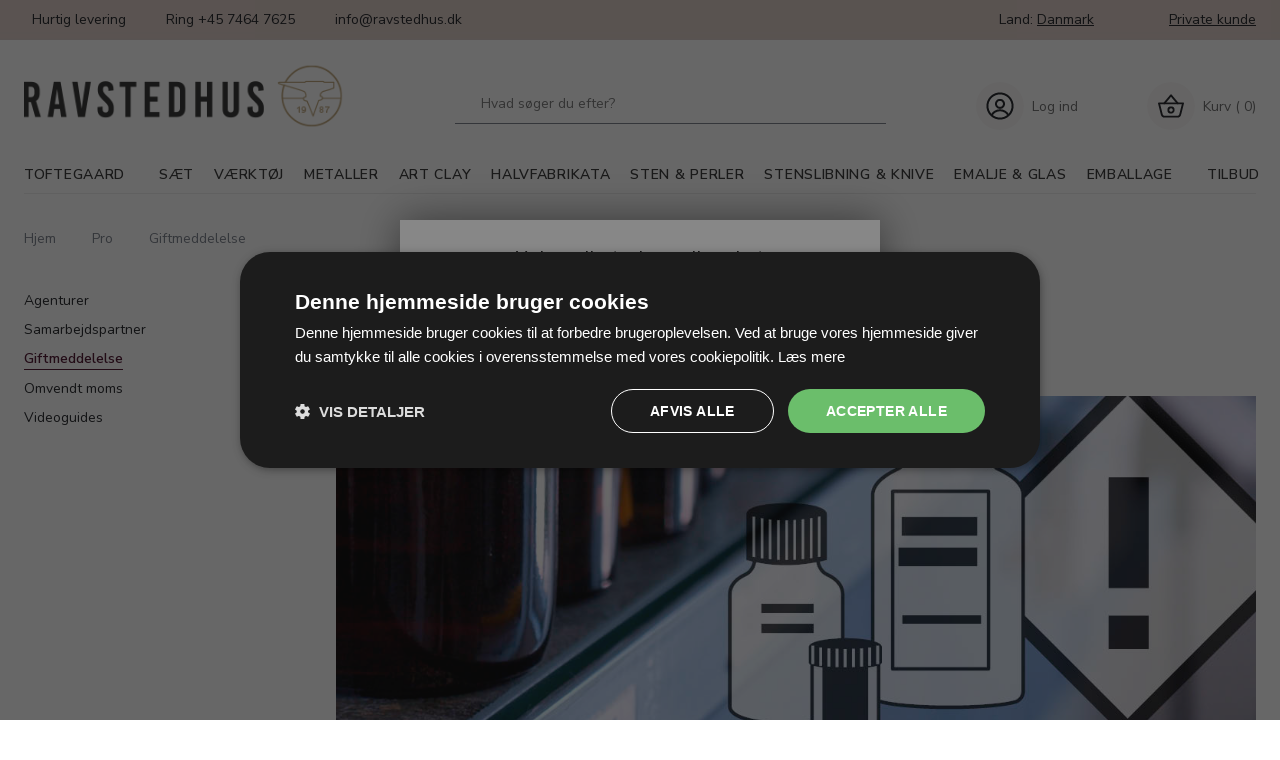

--- FILE ---
content_type: text/html; charset=utf-8
request_url: https://www.ravstedhuspro.dk/info/Giftmeddelelse_13028l1.aspx
body_size: 125582
content:
<!DOCTYPE html PUBLIC "-//W3C//DTD XHTML 1.0 Transitional//EN" "http://www.w3.org/TR/xhtml1/DTD/xhtml1-transitional.dtd"><html id="ctl00_htmlTagId" xmlns="http://www.w3.org/1999/xhtml">
<head>
    <script type="text/javascript" src="/js/jquery-1.9.1.min.js"></script>
    <script type="text/javascript" src="/js/jquery.cookie.js"></script>
    <script type="text/javascript" src="/js/jquery-ui-1.10.3/jquery-ui.min.js"></script>
    <script type="text/javascript" src="/js/jquery-ui-1.10.3/jquery.ui.slider.min.js"></script>
    <script type="text/javascript" src="/js/touchPunch-0.2.2/jquery.ui.touch-punch.min.js"></script>
    <link href="/js/jquery-ui-1.10.3/jquery-ui.css" type="text/css" rel="stylesheet" /><link href="/js/jquery-ui-1.10.3/jquery.ui.slider.css" type="text/css" rel="stylesheet" />
    <script type="text/javascript">
        var $j = jQuery.noConflict(true);
        $j(function () {
        });

        $j.fn.enterKey = function (fnc) {
            return this.each(function () {
                $(this).keypress(function(ev) {
                    var keycode = (ev.keyCode ? ev.keyCode : ev.which);
                    if (keycode == '13') {
                        fnc.call(this, ev);
                    }
                });
            });
        };
    </script>
<!-- http://www.scancommerce.dk --><link href="https://www.ravstedhuspro.dk/SL/L/1031/fi/favicon.ico" rel="shortcut icon" /><link href="https://www.ravstedhuspro.dk/SL/L/1031/fi/apple-touch-icon.png" rel="apple-touch-icon" /><title>Giftmeddelelse</title><link href="https://www.ravstedhuspro.dk/info/Giftmeddelelse_13028l1.aspx" rel="canonical" /><meta name="description" content="Giftmeddelelse Giftmeddelelse - Informationer, regler og ansøgning Danmark har vi stor fokus på kemikalier, giftige stoffer og giftige produkter.  Virksomheder, som fremstiller, anvender, importerer eller sælger giftige stoffer og blandinger til erhvervsm" /><meta name="keywords" content="Giftmeddelelse" /><meta name="viewport" content="width=device-width, initial-scale=1.0, maximum-scale=1.0, user-scalable=no">
<script src="https://code.iconify.design/1/1.0.7/iconify.min.js"></script>

<link rel="preconnect" href="https://fonts.gstatic.com">
<link href="https://fonts.googleapis.com/css2?family=Nunito&family=Nunito+Sans:wght@300;400;600;700&family=Pathway+Gothic+One&family=Work+Sans:wght@400;700&display=swap" rel="stylesheet">

 
<link rel="stylesheet" href="//maxcdn.bootstrapcdn.com/font-awesome/4.3.0/css/font-awesome.min.css">
<link href='//fonts.googleapis.com/css?family=Amethysta' rel='stylesheet' type='text/css'>
<!--<link rel="stylesheet" href="/media/316/css/normalize.css">
<link rel="stylesheet" href="/media/316/css/foundation.min.css">
<link rel="stylesheet" href="/media/316/css/custom.css">-->
<!-- TrustBox script -->
<script type="text/javascript" src="//widget.trustpilot.com/bootstrap/v5/tp.widget.bootstrap.min.js" async></script>
<!-- End TrustBox script -->

<meta name="p:domain_verify" content="783deee8b61c7855d6ae6f8b7a8d4644"/>

<!-- HTML5 Shim and Respond.js IE8 support of HTML5 elements and media queries -->
<!-- WARNING: Respond.js doesn't work if you view the page via file:// -->
<!--[if lt IE 9]>
    <script src="https://oss.maxcdn.com/libs/html5shiv/3.7.0/html5shiv.js"></script>
    <script src="https://oss.maxcdn.com/libs/respond.js/1.3.0/respond.min.js"></script>
<![endif]-->

<!--<script src="/media/316/js/jquery.js"></script>
<script src="/media/316/js/custom_scripts.js"></script>
<script src="/media/316/js/slick.min.js"></script>-->


<!--Start Cookie Script-->  <!--End Cookie Script-->

<!-- Start of Sleeknote signup and lead generation tool - www.sleeknote.com -->
<script id='sleeknoteScript' type='text/javascript'>
    (function () {        var sleeknoteScriptTag = document.createElement('script');
        sleeknoteScriptTag.type = 'text/javascript';
        sleeknoteScriptTag.charset = 'utf-8';
        sleeknoteScriptTag.src = ('//sleeknotecustomerscripts.sleeknote.com/4934.js');
        var s = document.getElementById('sleeknoteScript');
        s.parentNode.insertBefore(sleeknoteScriptTag, s);
    })(); 
   </script>
<!-- End of Sleeknote signup and lead generation tool - www.sleeknote.com-->

<script type="text/javascript" src="https://cdnjs.cloudflare.com/ajax/libs/underscore.js/1.8.3/underscore-min.js"></script>
<link rel="stylesheet" href="https://cdnjs.cloudflare.com/ajax/libs/material-design-iconic-font/2.2.0/css/material-design-iconic-font.min.css" />

<meta name="google-site-verification" content="uQO3dF7XMpMTqRbr4TS6tQ472Ibt0eHKow-QcVut5Rc" /><meta http-equiv="content-language" content="da" />
<link href="/SL/L/1031/browserreset.css?d=637550256967030000" rel="stylesheet" type="text/css" /><link href="/SL/L/1031/eSellerDefaults.css?d=637550256967030000" rel="stylesheet" type="text/css" /><link href="/SL/L/1031/normalize.css?d=637550256967030000" rel="stylesheet" type="text/css" /><link href="/SL/L/1031/foundation.min.css?d=637550256967030000" rel="stylesheet" type="text/css" /><link href="/SL/L/1031/default.css?d=638247506832330000" rel="stylesheet" type="text/css" /><link href="/SL/PLT/51627/plt.css?d=637559963012330000" rel="stylesheet" type="text/css" /><link href="/SL/PL/2913/containers.css?d=637559963011100000" rel="stylesheet" type="text/css" /><link href="/SL/PL/2913/shopelements.css?d=637915014233870000" rel="stylesheet" type="text/css" /><link href="/SL/C/24677/c.css?d=637550257520370000" rel="stylesheet" type="text/css" /><link href="/SL/C/24723/c.css?d=637550258026730000" rel="stylesheet" type="text/css" /><link href="/SL/C/24705/c.css?d=637550257812170000" rel="stylesheet" type="text/css" /><link href="/SL/C/24707/c.css?d=637559976164330000" rel="stylesheet" type="text/css" /><link href="/SL/C/24715/c.css?d=638965691748170000" rel="stylesheet" type="text/css" /><link href="/SL/C/24719/c.css?d=637550257987900000" rel="stylesheet" type="text/css" /><link href="/SL/C/24694/c.css?d=637666098692000000" rel="stylesheet" type="text/css" /><script src="/js/v-35/functions.js?d=620148960000000000" type="text/javascript"></script><script src="/SL/L/1031/jquery.js?d=637550256967030000" type="text/javascript"></script><script src="/SL/L/1031/slick.min.js?d=637550256967030000" type="text/javascript"></script><script src="/SL/L/1031/readmore.min.js?d=637550256967030000" type="text/javascript"></script><script src="/SL/L/1031/bundle.js?d=638693500106030000" type="text/javascript"></script><script>(function(w,d,s,l,i){w[l]=w[l]||[];w[l].push({'gtm.start':
new Date().getTime(),event:'gtm.js'});var f=d.getElementsByTagName(s)[0],
j=d.createElement(s),dl=l!='dataLayer'?'&l='+l:'';j.async=true;j.src=
'https://www.googletagmanager.com/gtm.js?id='+i+dl;f.parentNode.insertBefore(j,f);
})(window,document,'script','dataLayer','GTM-M3G2D79');</script></head>
<body>
    
    
    <form method="post" action="/info/Giftmeddelelse_13028l1.aspx" id="aspnetForm">
<div class="aspNetHidden">
<input type="hidden" name="__EVENTTARGET" id="__EVENTTARGET" value="" />
<input type="hidden" name="__EVENTARGUMENT" id="__EVENTARGUMENT" value="" />
<input type="hidden" name="__PIT" id="__PIT" value="H4sIAAAAAAAEALVVbU8jNxBWnJgQOC5UraKqH8C9ogakIxDCyxU+IBI4SnulFChXWlWRWU+yvmzsrddLSP9C/0T/aTv2bjiuPVU9tccH4/E+fmbm8czkj0K1SmdWW83tnZ2t1s5WtUYWPrzikRTcwjn8kkJiv9ECSKFGelWRL4Q63BQPrNSKfromVU+vHcueHYIQEEGUQLfZWt94FjUbPInvaiVSmFyeJsVqtVZaKF3CnaW0E+kEFua+VZ1IgrK4BgO6u/Rquf5ZYKP19a5bN7ttngzAtlNrtTozehjb+kojlAKWV/YM2NQo1uPodk8IDE7UZtAhhliRSoEJ7TCim4eajXXKRlxZZjW7SccsNlqkAZoht0wmTGn8p1hidTBgY7D7AoOtkcUS/a3wEpjQHhHyW8iuTO5P7jTYiWUjGUWMGyMdSrM0YYj86eiHs8OjFydXR+fXhweXRz832FviUXr0JjFXAgHSsp42DJVFTjPeF15/jOr4GgkUgHAEvG8AmOxlrIrfs+rUMt3Ls7pBA+5iCCzeyt00BClX5x0loeQrLvCPVCYHxVN4hUqWtQr++9s4R6L2yD8Oxv/Jy1x4G8J9eizQyb3yhP54id96BmQ/zLW95QgSEIMSUvWZVmwUyiBk0sLQJ6+NAJNpF4IBf+a43Ts5T4FOlTXjRq4job8XLjULeBSkEZa9x8AdVjdLQhnH6OSp5wi4YlijyI2WYb/KGKkEeE+xgSRhTzr3JBf51SdOclSmwa5zCtQCvYUaC989UYyqsjT2Xn0KrppCHbNVNOuJyx38C/[base64]/e45UinryRYdsqHtLix2epjyc1NSvnzv7RcoCOff19r4bsUW8TAfl7/bmAtFHlkabGdjp2m+QSbyobZwzWbiqXX24LHFTOSilYDGAs9UvS7S8Pjzvmy0EE6xFpq9MEeReC27fGJWK6/bqxnfm3mTZad31j1Qvelqq88ZXCLl1b2BJn2XhbL74V8Jk/HTdMPvk/gIr0ZStsGHIJSmzDv6AdZ59u1t2vxTlE2m937/cb2/yzBvyd/IMHitMv4oyw3J0n5SibyJgI8/rhAF7rdjsZG0lHifjulAdetbR4MvoZxt1ujdNn7WfKyL2UjMxuf2eC8hqSbjYt3QNb/GXmq3xm49gbwb+O9E951stY5sBeuZf4ExgmWl0YIAAA=" />
<input type="hidden" name="__VIEWSTATE" id="__VIEWSTATE" value="" />
</div>

<script type="text/javascript">
//<![CDATA[
var theForm = document.forms['aspnetForm'];
if (!theForm) {
    theForm = document.aspnetForm;
}
function __doPostBack(eventTarget, eventArgument) {
    if (!theForm.onsubmit || (theForm.onsubmit() != false)) {
        theForm.__EVENTTARGET.value = eventTarget;
        theForm.__EVENTARGUMENT.value = eventArgument;
        theForm.submit();
    }
}
//]]>
</script>



<script type="text/javascript">
//<![CDATA[
window.locationExtId='WEBLOCATION';eSellerShopElements='56*74409*ucInfoMessagebdy*ctl00$ctl18$ctl00';eSellerIsAjaxA2BEnabled=true;//]]>
</script>

    
<script type="text/javascript">
    
    function InvokeActionByRequestType(requestType, productId, productVariantId, quantity, args, postCodeControlClientId, countryControlClientId, collectAtStoreControlClientId, returnUrl) {
        switch (requestType) {
            case "Ajax":
                atbAjaxNoQty(productId, productVariantId, quantity, args, postCodeControlClientId, countryControlClientId, collectAtStoreControlClientId);
                break;
            case "GET":
                atbNoQty(productId, productVariantId, quantity, args, postCodeControlClientId, countryControlClientId, collectAtStoreControlClientId, returnUrl);
                break;
            case "POST":
                atbP("/basket/atb.aspx?rurl=" + returnUrl + args);
                break;
            case "PostBack":
                eval(returnUrl);
                break;
        }
    }

    function ActivateBasketButtonPrompt(productId, productVariantId, args, quantity, requestType, returnUrl, renderNoInStockPromptContent, renderAddressPrompt, deliveryDate) {
        $j('#ctl00_ctl04_BasketButtonPrompt').hide();
        $j('#ctl00_ctl04_buyNotInStockError').hide();
        var postCodeControlClientId = "ctl00_ctl04_BasketButtonPromptTxtPostCode";
        var countryControlClientId = "ctl00_ctl04_BasketButtonPromptDdlCountry";
        var collectAtStoreControlClientId = "ctl00_ctl04_BasketButtonPromptChxCollectAtStore";
        
        $j('#ctl00_ctl04_buyNotInStockDesc').text( "We do not have that product in stock. It will arrive to us at [EXPDELIVERYDATE]. Do you want to buy now that product and wait for delivery?".replace('[EXPDELIVERYDATE]', deliveryDate));
        $j('#ctl00_ctl04_BasketButtonPromptTxtPostCode').keydown(function(event) { atbcr(event, 'ctl00_ctl04_AddToBasketButton'); });
        $j('#ctl00_ctl04_BasketButtonPrompt').show();
        
        $j('#ctl00_ctl04_AddToBasketButton').click(function () {
            if (renderNoInStockPromptContent) {
                var yesRadioButton = $j('#ctl00_ctl04_ButtonBasketPromptYes_button');
                if (yesRadioButton == null) {
                    throw new Error('Could not find yes radio button. Need agreement of buying not in stock but soon delivered product.');
                }
                if (yesRadioButton.is(":checked")) {
                    InvokeActionByRequestType(requestType, productId, productVariantId, quantity, args, postCodeControlClientId, countryControlClientId, collectAtStoreControlClientId, returnUrl);

                    $j('#ctl00_ctl04_BasketButtonPrompt').hide();
                } else {
                    $j('#ctl00_ctl04_buyNotInStockError').show();
                }
            } else {
                InvokeActionByRequestType(requestType, productId, productVariantId, quantity, args, postCodeControlClientId, countryControlClientId, collectAtStoreControlClientId, returnUrl);
                $j('#ctl00_ctl04_BasketButtonPrompt').hide();
            }
            
            return false;
        });
        
        if (renderNoInStockPromptContent) {
            $j('#ctl00_ctl04_buyNotInStockContent').show();
                
        } else {
            $j('#ctl00_ctl04_buyNotInStockContent').hide();
        }

        if (renderAddressPrompt) {
            $j('#ctl00_ctl04_addressPrompt').show();
            $j('#ctl00_ctl04_IsPromptVisible').val("1");
        } else {
            $j('#ctl00_ctl04_addressPrompt').hide();
        }
    }
</script>
<div id="ctl00_ctl04_BasketButtonPrompt" class="BasketButtonFreightCalculationPrompt" style="display: none">
    <input type="hidden" name="ctl00$ctl04$IsPromptVisible" id="ctl00_ctl04_IsPromptVisible" value="0" />
    <div class="PromptHead">
        <a onclick="$j(&#39;#ctl00_ctl04_BasketButtonPrompt&#39;).hide();return false;" id="ctl00_ctl04_BasketButtonPromptCloseButton" href="javascript:__doPostBack(&#39;ctl00$ctl04$BasketButtonPromptCloseButton&#39;,&#39;&#39;)">Close</a>
    </div>
    <div id="ctl00_ctl04_buyNotInStockContent" class="PromptContent">
        <div id="ctl00_ctl04_buyNotInStockHeader" class="PromptContentheader">Do you want to buy product that is not in stock yet?</div>
        <div id="ctl00_ctl04_buyNotInStockDesc" class="PromptContentDescription">We do not have that product in stock. It will arrive to us at [EXPDELIVERYDATE]. Do you want to buy now that product and wait for delivery?</div>
        <div>
            <div id="ctl00_ctl04_buyNotInStockError" class="ui-state-error" style="display: none">You need to agree if you wnat to buy out of stock but expected product.</div>
            <input id="ctl00_ctl04_ButtonBasketPromptYes_button" type="radio" name="ctl00$ctl04$addNotInStockGroup" value="ButtonBasketPromptYes_button" /><label for="ctl00_ctl04_ButtonBasketPromptYes_button">Ja</label>
            <input id="ctl00_ctl04_ButtonBasketPromptNo_button" type="radio" name="ctl00$ctl04$addNotInStockGroup" value="ButtonBasketPromptNo_button" onclick="$j(&#39;#ctl00_ctl04_BasketButtonPrompt&#39;).hide();return false;" /><label for="ctl00_ctl04_ButtonBasketPromptNo_button">Nej</label>
        </div>
    </div>
    <div id="ctl00_ctl04_addressPrompt" class="PromptContent">
        <div id="ctl00_ctl04_DestinationPromptHeader" class="PromptContentheader">What is the delivery cost?</div>
        <div class="PromptContentDescription">
            The freight will vary depending on which item you order and where you live in the country.
            To calculate the exact shipping, you can enter your zip code and press "Calculate Shipping" button. You can also choose to pick up the item in shop - it's free.
        </div>
        <div class="PromptContentInput">
            <div>
                Post code:
                <input name="ctl00$ctl04$BasketButtonPromptTxtPostCode" type="text" id="ctl00_ctl04_BasketButtonPromptTxtPostCode" />
            </div>
            <div id="ctl00_ctl04_PromptContentInputCountry" class="PromptContentInputCountry">
                Country: 
                <select name="ctl00$ctl04$BasketButtonPromptDdlCountry" id="ctl00_ctl04_BasketButtonPromptDdlCountry">
	<option value="-1">Select a country</option>
	<option value="3">Australia</option>
	<option value="4">Belgium</option>
	<option value="10">Germany</option>
	<option value="11">Denmark</option>
	<option value="15">Finland</option>
	<option value="19">Hungary</option>
	<option value="23">Island</option>
	<option value="34">Norway</option>
	<option value="36">Philippines</option>
	<option value="41">Sweden</option>
	<option value="52">Faroe Islands</option>
	<option value="53">Greenland</option>
	<option value="243">Viet Nam</option>

</select>
            </div>
            <div class="PromptContentInputCollectAtStore">
                <input id="ctl00_ctl04_BasketButtonPromptChxCollectAtStore" type="checkbox" name="ctl00$ctl04$BasketButtonPromptChxCollectAtStore" /><label for="ctl00_ctl04_BasketButtonPromptChxCollectAtStore">Do you want to collect goods at store?</label>
            </div>
        </div>
    </div>
    <div class="PromptContentButtons">
         <img src="/SL/SI/1031/66/3300b1e2-4b8d-4208-ba46-f63f93604313.jpg" id="ctl00_ctl04_AddToBasketButton" alt="Buy" style="display:inline-block;height:35px;width:125px;" />
    </div>
</div>

    <div id="fb-root"></div>
<script>
  (function (d, s, id) {
    var js,
      fjs = d.getElementsByTagName(s)[0];
    if (d.getElementById(id)) return;
    js = d.createElement(s);
    js.id = id;
    js.src =
      '//connect.facebook.net/da_DK/sdk.js#xfbml=1&version=v2.4&appId=301548029859068';
    fjs.parentNode.insertBefore(js, fjs);
  })(document, 'script', 'facebook-jssdk');
</script>

<div class="ese71bdy esebdy" ><!-- Content template Element - Variables -->
<script type="text/javascript">
  var msgTxt = 'Din indkøbskurv er tilføjet';
  var btnText = 'Vis {itemsCountToLoadNext} varer mere';
  var btnFootText = 'Du har set {currentItemCount} varer af {totalProduct}';
  var serial = 'd6ea3ca8be844041ab731e0072688b9a' + window.location.host;
  var locId = '15884';
  var langId = '1';
  var cId = '54';
  var contId = '11';
  var mId = '13028';
  var prdAddToBasketPopUpBtnGoTo = '[label_productAddedToBasketBtn_GoToBasket_Text]';
  var prdAddToBasketPopUpBtnShopMore = '[label_productAddedToBasketBtn_ShopMore_Text]';
  var prdAddToBasketPopUpContentHeader = '[label_productAddedToBasketBtn_header]';
  var currencyIdVal = 'DKK';
  var customId = 'rwyt%2bubhJXg2UsdgF910xEfVMvbqjnMRaNPCtYjCGtY%3d';
  var buyButtonLabel = 'Læg i kurv';
  var notSellingInNorwayLabel = 'Sælges ikke i Norge';
  var skaffevarePriceLabel = 'Kontakt os for pris';
  var stockStatusJsonMessage = 'Se lagerstatus under info';
  var instockmsg = 'På lager';
  var notinstockmsg = 'Ikke på lager';
  var IsCustomerLoggedIn = 'False';
  var ShowProduct = 'Vis produkt';
  var ShowProductSmall = 'Info';
  var productsticker_new = 'NY';
  var productsticker_discount = 'TILBUD';
  var productsticker_better_prices = 'Mængde rabat';
  var skaffevare = 'Skaffevare';
  var contactUs = 'Kontakt os';
  var varenr = 'Varenr. ';

  //search
  var quickSearchSerialNumberText = 'Varenr. ';
  var quickSearchFooterText = 'Vis alle resultater ({results})';
  var quickSearchText = 'Søgning:';

  //basket
  var shipmenMethodLabel = '[shipment-method-label]';
  var shipmenMethodText = '[shipment-method-text]';

  //Update to correct country id
  //Should not force the dk site
  /*if(langId === 1) {
   if(contId != 11) {
     window.location.replace("?CountryId=11");
   }
 }*/

  if (langId === 3) {
    if (contId != 34) {
      window.location.replace('?CountryId=34');
    }
  }

  // Labels used by the basket API javascript templates
  var basketApiLabels = {
    goToRegister: 'Gå til kassen',
    updateBasket: 'Opdater indhold',
    emptyBasket: 'Tøm kurven',
    goToPayment: 'Gå til betaling',
    basketIsEmpty: 'Kurven er tom!',
    keepShopping: 'Shop videre',
    subTotal: 'Subtotal',
    ofWhichVat: 'Moms udgør',
    total: 'Beløb ekskl. moms',
    totalIncVat: 'Beløb inkl. moms',
    basket: 'Indkøbskurv',
    checkYourOrder: 'Tjek din ordre',
  };
  var noProductsLabel = 'Ingen produkter fundet';
</script><script type="text/javascript">
  var newsletterId = 3621;
  if (langId == 3) {
    newsletterId = 3623;
  }
  var settings = {
    page: 'default',
    domElements: {
      listContainer: 'productListContainer',
      listWrapper: 'products-content',
      sortingContainer: document.getElementsByClassName('sortingContainer')[0],
      filtersContainer: document.getElementsByClassName('product-filter-body')[0], //TODO Should be one filtering container
      minPriceInput: document.getElementById('ctl00_plhContent_ctl08_ctl00_tbxMinPrice'),

      maxPriceInput: document.getElementById('ctl00_plhContent_ctl08_ctl00_tbxMaxPrice'),
    },

    controllerUrl: '/Services/ProductService.asmx/ProductList',
    relatedUrl: '/Services/ProductService.asmx/RelatedProducts',

    defaultImageUrl: '/SL/SI/596/7e8d0f1e-58b2-4bcb-a41d-d124a29c18fc.jpg',

    sortingOptions: [
      {
        label: 'Select Sorting...',
        value: 0,
      },
      {
        label: 'Name ascending',
        value: 3,
      },
      {
        label: 'Name descending',
        value: 4,
      },
      {
        label: 'Price ascending',
        value: 5,
      },
      {
        label: 'Price descending',
        value: 6,
      },
    ],

    lazyLoading: {
      enabled: true,
    },

    urlParams: {
      v: '1.0', //API Version
      lId: 0, //??
      locId: '15884',
      countryId: '11', //???
      //countryId: 11,      //country ID
      //customerId: 0,      //customer ID
      langId: '1', //language ID
      cId: '54', //currencyId
      p: 1, //pageNumber
      rp: 24, //results per page
      so: 7,
      mId: '13028', //menu Id
      serial: "d6ea3ca8be844041ab731e0072688b9a" + window.location.host,
      imgSizeId: 9323, //image size ID
      noImageSrc: '/media/316/img/no-image.png', //image size ID
      customerId: 'rwyt%2bubhJXg2UsdgF910xEfVMvbqjnMRaNPCtYjCGtY%3d',
      include: 'shortDesc', //include short description
    },
    newsLetterUrl: '/heyloyalty/members/' + newsletterId,
    countryCode: 'DK',
  };

  var productList = {
    btnText: 'Vis {itemsCountToLoadNext} varer mere',
    btnFootText: 'Du har set {currentItemCount} varer af {totalProduct}',
  };
  var basketCount = '0';

  var newsLetterErrorText = [
    {
      email: 'En forkert e-mail-adresse er indtastet',
    },
    {
      100: '[newsletter-response-100]',
    },
    {
      200: 'Du er nu tilmeldt nyhedsbrevet. Tak for din tilmelding',
    },
    {
      201: 'Du er nu tilmeldt nyhedsbrevet. Tak for din tilmelding',
    },
    {
      400: '[newsletter-response-400]',
    },
    {
      401: 'Du er allerede tilmeldt nyhedsbrevet',
    },
    {
      409: 'Du er allerede tilmeldt nyhedsbrevet',
    },
    {
      500: '[newsletter-response-500]',
    },
  ];
  //coupon --not valid product message

  var noEligibleProdMsg = '[no-valid-product for-coupon]';
  var checkoutErrorMsg = '[checkout__error-message]';
</script><script>
  if (langId == 3) {
    document.getElementsByTagName("html")[0].setAttribute("lang", "no");
  }
</script><style>
  html[lang="no"] .current-price-holder.has-previous-price span:before {
    content: "NÅ ";
  }
</style></div><div class="ese71bdy esebdy" ><!-- Content template Element - login box -->
<a href="javascript:fixedMenu.userPopup();" class="main__header--login-overlay"></a><div class="main__header--login"><a href="javascript:fixedMenu.userPopup();" class="close_login"><span class="iconify" data-icon="radix-icons:cross-1" data-inline="false" data-width="20px" data-height="20px"></span></a><h3 class="logged-in-user-header mobile">Log ind</h3><div class="customer__login--element mobile"><a href="javascript:fixedMenu.showPassword();" class="show__password active"><span class="iconify" data-icon="radix-icons:eye-closed" data-inline="false"></span></a><a href="javascript:fixedMenu.hidePassword();" class="hide__password"><span class="iconify" data-icon="radix-icons:eye-open" data-inline="false"></span></a><label>Brugernavn <input name="ctl00$ctl08$ctl01$ctl04$ctl00$txtUsername" type="text" id="ctl00_ctl08_ctl01_ctl04_ctl00_txtUsername" class="textbox" onkeydown="TrapCR(document.getElementById(&#39;ctl00_ctl08_ctl01_ctl04_ctl00_btnLogin&#39;), event);" /></label> <label>Kodeord <input name="ctl00$ctl08$ctl01$ctl04$ctl00$txtPassword" type="password" id="ctl00_ctl08_ctl01_ctl04_ctl00_txtPassword" class="textbox" onkeydown="TrapCR(document.getElementById(&#39;ctl00_ctl08_ctl01_ctl04_ctl00_btnLogin&#39;), event);" /></label> <div class="button"><input type="button" name="ctl00$ctl08$ctl01$ctl04$ctl00$btnLogin" value="Log ind" onclick="javascript:__doPostBack(&#39;ctl00$ctl08$ctl01$ctl04$ctl00$btnLogin&#39;,&#39;&#39;)" id="ctl00_ctl08_ctl01_ctl04_ctl00_btnLogin" /></div> <ul><li><a href="https://www.ravstedhuspro.dk/customers/sendlogin.aspx">Glemt kodeord?</a></li></ul>
</div><span class="create__user--text">Har du ikke en konto?</span><a href="/customers/CustomerCreate.aspx" class="create__user--link">Opret dig som kunde</a><span class="create__user--alternative">Er du privat? Besøg <a href="https://www.ravstedhus.dk">ravstedhus.dk</a></span></div></div><div class="ese71bdy esebdy" ><!-- Content template Element - GTM -->
<noscript><iframe src="https://www.googletagmanager.com/ns.html?id=GTM-M3G2D79" height="0" width="0"></iframe></noscript></div>
<!-- section: off-canvas-basket -->
<div class="off-canvas__container canvas-right" id="right-off-canvas">
  
</div>
<!-- /section: off-canvas-basket -->

<div id="outerBdy" class="off-canvas-wrap" data-offcanvas>
  <div class="inner-wrap">
    <aside
      id="leftOffCanvasMenu"
      class="left-off-canvas__container canvas-left"
    >
      <div class="ese71bdy esebdy" ><!-- Content template Element - Off-canvas menu -->
<span class="product-menu-header product-menu-header--offcanvas">Produktmenu<a href="#" class="off-canvas__close-icon"><span class="iconify " data-icon="fe:close" data-inline="false" data-width="24" data-height="24"></span></a></span><div class="off-canvas__menu">

<!-- product-menu generated at 2026-02-03T09:02:24.0051007Z --><ul class="off-canvas-menu__instance offcanvas-menu--product" Mode="Text">
	<li><a href="/pl/Toftegaard_454880.aspx">Toftegaard</a><ul>
		<li><a href="/pl/Toftegaard-Vedh%C3%A6ng-Toftegaard_455000.aspx">Vedhæng Toftegaard</a></li><li><a href="/pl/Toftegaard-%C3%98resmykker-Toftegaard_455001.aspx">Øresmykker Toftegaard</a></li><li><a href="/pl/Toftegaard-Broche-Toftegaard_455002.aspx">Broche Toftegaard</a></li>
	</ul></li><li><a href="/pl/S%C3%A6t_460470.aspx">Sæt</a><ul>
		<li><a href="/pl/S%C3%A6t-V%C3%A6rkst%C3%B8js%C3%A6t_460472.aspx">Værkstøjsæt</a></li><li><a href="/pl/S%C3%A6t-Halvfabrikatas%C3%A6t_460471.aspx">Halvfabrikatasæt</a></li><li><a href="/pl/S%C3%A6t-S%C3%A6t-med-metal_460506.aspx">Sæt med metal</a></li>
	</ul></li><li><a href="/pl/V%C3%A6rkt%C3%B8j_431488.aspx">Værktøj</a><ul>
		<li><a href="/pl/V%C3%A6rkt%C3%B8j-Nyheder---V%C3%A6rkt%C3%B8j_431478.aspx">Nyheder - Værktøj</a></li><li><a href="/pl/V%C3%A6rkt%C3%B8j-Arbejdsplads_431489.aspx">Arbejdsplads</a><ul>
			<li><a href="/pl/V%C3%A6rkt%C3%B8j-Arbejdsplads-Guldsmedeborde_431490.aspx">Guldsmedeborde</a></li><li><a href="/pl/V%C3%A6rkt%C3%B8j-Arbejdsplads-Sikkerhedsartikler_431494.aspx">Sikkerhedsartikler</a></li><li><a href="/pl/V%C3%A6rkt%C3%B8j-Arbejdsplads-Stole_431491.aspx">Stole</a></li><li><a href="/pl/V%C3%A6rkt%C3%B8j-Arbejdsplads-Tilbeh%C3%B8r-til-arbejdsborde_431492.aspx">Tilbehør til arbejdsborde</a></li><li><a href="/pl/V%C3%A6rkt%C3%B8j-Arbejdsplads-Udsugning_431493.aspx">Udsugning</a></li>
		</ul></li><li><a href="/pl/V%C3%A6rkt%C3%B8j-Guldsmedev%C3%A6rkt%C3%B8j_431495.aspx">Guldsmedeværktøj</a><ul>
			<li><a href="/pl/V%C3%A6rkt%C3%B8j-Guldsmedev%C3%A6rkt%C3%B8j-Bogstavgravering-Pokalgravering_431515.aspx">Bogstavgravering / Pokalgravering</a></li><li><a href="/pl/V%C3%A6rkt%C3%B8j-Guldsmedev%C3%A6rkt%C3%B8j-Charnier--og-r%C3%B8rsk%C3%A6rer_431513.aspx">Charnier- og rørskærer</a></li><li><a href="/pl/V%C3%A6rkt%C3%B8j-Guldsmedev%C3%A6rkt%C3%B8j-Fatningsjern_431510.aspx">Fatningsjern</a></li><li><a href="/pl/V%C3%A6rkt%C3%B8j-Guldsmedev%C3%A6rkt%C3%B8j-Fattev%C3%A6rkt%C3%B8j-Gravering_431514.aspx">Fatteværktøj / Gravering</a><ul>
				<li><a href="/pl/V%C3%A6rkt%C3%B8j-Guldsmedev%C3%A6rkt%C3%B8j-Fattev%C3%A6rkt%C3%B8j-Gravering-Grav%C3%B8rmaskiner_454861.aspx">Gravørmaskiner</a></li><li><a href="/pl/V%C3%A6rkt%C3%B8j-Guldsmedev%C3%A6rkt%C3%B8j-Fattev%C3%A6rkt%C3%B8j-Gravering-Tilbeh%C3%B8r-til-grav%C3%B8rmaskiner_454863.aspx">Tilbehør til gravørmaskiner</a></li><li><a href="/pl/V%C3%A6rkt%C3%B8j-Guldsmedev%C3%A6rkt%C3%B8j-Fattev%C3%A6rkt%C3%B8j-Gravering-Grav%C3%B8rkugler-fattekl%C3%B8r-og-holdev%C3%A6rkt%C3%B8j_454866.aspx">Gravørkugler, fatteklør og holdeværktøj</a></li><li><a href="/pl/V%C3%A6rkt%C3%B8j-Guldsmedev%C3%A6rkt%C3%B8j-Fattev%C3%A6rkt%C3%B8j-Gravering-Stikler-og-k%C3%B8rntyrer_454868.aspx">Stikler og kørntyrer</a></li><li><a href="/pl/V%C3%A6rkt%C3%B8j-Guldsmedev%C3%A6rkt%C3%B8j-Fattev%C3%A6rkt%C3%B8j-Gravering-Stikkelslibning_454870.aspx">Stikkelslibning</a></li><li><a href="/pl/V%C3%A6rkt%C3%B8j-Guldsmedev%C3%A6rkt%C3%B8j-Fattev%C3%A6rkt%C3%B8j-Gravering-Tiltrykkere-og-overtrykkere_454872.aspx">Tiltrykkere og overtrykkere</a></li><li><a href="/pl/V%C3%A6rkt%C3%B8j-Guldsmedev%C3%A6rkt%C3%B8j-Fattev%C3%A6rkt%C3%B8j-Gravering-Miligrifhjul_454874.aspx">Miligrifhjul</a></li><li><a href="/pl/V%C3%A6rkt%C3%B8j-Guldsmedev%C3%A6rkt%C3%B8j-Fattev%C3%A6rkt%C3%B8j-Gravering-H%C3%A6fter-og-greb_454876.aspx">Hæfter og greb</a></li>
			</ul></li><li><a href="/pl/V%C3%A6rkt%C3%B8j-Guldsmedev%C3%A6rkt%C3%B8j-File-Filetilbeh%C3%B8r_431502.aspx">File / Filetilbehør</a></li><li><a href="/pl/V%C3%A6rkt%C3%B8j-Guldsmedev%C3%A6rkt%C3%B8j-Flakjern-Sp%C3%A6rhorn_431505.aspx">Flakjern / Spærhorn</a><ul>
				<li><a href="/pl/V%C3%A6rkt%C3%B8j-Guldsmedev%C3%A6rkt%C3%B8j-Flakjern-Sp%C3%A6rhorn-Flakjern_453151.aspx">Flakjern</a></li><li><a href="/pl/V%C3%A6rkt%C3%B8j-Guldsmedev%C3%A6rkt%C3%B8j-Flakjern-Sp%C3%A6rhorn-Ambolt_453152.aspx">Ambolt</a></li><li><a href="/pl/V%C3%A6rkt%C3%B8j-Guldsmedev%C3%A6rkt%C3%B8j-Flakjern-Sp%C3%A6rhorn-Tilbeh%C3%B8r_453153.aspx">Tilbehør</a></li>
			</ul></li><li><a href="/pl/V%C3%A6rkt%C3%B8j-Guldsmedev%C3%A6rkt%C3%B8j-Formv%C3%A6rkt%C3%B8j-Pressev%C3%A6rkt%C3%B8j_431516.aspx">Formværktøj / Presseværktøj</a></li><li><a href="/pl/V%C3%A6rkt%C3%B8j-Guldsmedev%C3%A6rkt%C3%B8j-Gevindv%C3%A6rkt%C3%B8j-Rivaler_431518.aspx">Gevindværktøj / Rivaler</a></li><li><a href="/pl/V%C3%A6rkt%C3%B8j-Guldsmedev%C3%A6rkt%C3%B8j-Hammer-Hamre_431498.aspx">Hammer / Hamre</a></li><li><a href="/pl/V%C3%A6rkt%C3%B8j-Guldsmedev%C3%A6rkt%C3%B8j-Klippeudstyr_431499.aspx">Klippeudstyr</a></li><li><a href="/pl/V%C3%A6rkt%C3%B8j-Guldsmedev%C3%A6rkt%C3%B8j-Knopstempler_431506.aspx">Knopstempler</a></li><li><a href="/pl/V%C3%A6rkt%C3%B8j-Guldsmedev%C3%A6rkt%C3%B8j-Lupper-Optik_431496.aspx">Lupper / Optik</a></li><li><a href="/pl/V%C3%A6rkt%C3%B8j-Guldsmedev%C3%A6rkt%C3%B8j-M%C3%A5le--test--og-opm%C3%A6rkeudstyr_431501.aspx">Måle-, test- og opmærkeudstyr</a></li><li><a href="/pl/V%C3%A6rkt%C3%B8j-Guldsmedev%C3%A6rkt%C3%B8j-Oprigling_431517.aspx">Oprigling</a></li><li><a href="/pl/V%C3%A6rkt%C3%B8j-Guldsmedev%C3%A6rkt%C3%B8j-Rigler-Dorne-Str%C3%A6kv%C3%A6rkt%C3%B8j_431511.aspx">Rigler / Dorne / Strækværktøj</a></li><li><a href="/pl/V%C3%A6rkt%C3%B8j-Guldsmedev%C3%A6rkt%C3%B8j-Saveudstyr_431500.aspx">Saveudstyr</a></li><li><a href="/pl/V%C3%A6rkt%C3%B8j-Guldsmedev%C3%A6rkt%C3%B8j-Skruetr%C3%A6kker_431533.aspx">Skruetrækker</a></li><li><a href="/pl/V%C3%A6rkt%C3%B8j-Guldsmedev%C3%A6rkt%C3%B8j-Skrustikke_431503.aspx">Skrustikke</a></li><li><a href="/pl/V%C3%A6rkt%C3%B8j-Guldsmedev%C3%A6rkt%C3%B8j-Smedev%C3%A6rkt%C3%B8j_431507.aspx">Smedeværktøj</a></li><li><a href="/pl/V%C3%A6rkt%C3%B8j-Guldsmedev%C3%A6rkt%C3%B8j-Stempler-Cicelering_431504.aspx">Stempler / Cicelering</a></li><li><a href="/pl/V%C3%A6rkt%C3%B8j-Guldsmedev%C3%A6rkt%C3%B8j-Tr%C3%A6kv%C3%A6rkt%C3%B8j_431508.aspx">Trækværktøj</a></li><li><a href="/pl/V%C3%A6rkt%C3%B8j-Guldsmedev%C3%A6rkt%C3%B8j-T%C3%A6nger_431497.aspx">Tænger</a></li><li><a href="/pl/V%C3%A6rkt%C3%B8j-Guldsmedev%C3%A6rkt%C3%B8j-Udhuggers%C3%A6t_431509.aspx">Udhuggersæt</a></li><li><a href="/pl/V%C3%A6rkt%C3%B8j-Guldsmedev%C3%A6rkt%C3%B8j-Valser_431512.aspx">Valser</a></li>
		</ul></li><li><a href="/pl/V%C3%A6rkt%C3%B8j-Grunds%C3%A6t-til-s%C3%B8lvarbejde_431519.aspx">Grundsæt til sølvarbejde</a></li><li><a href="/pl/V%C3%A6rkt%C3%B8j-Loddeudstyr-Smelteudstyr_431520.aspx">Loddeudstyr / Smelteudstyr</a><ul>
			<li><a href="/pl/V%C3%A6rkt%C3%B8j-Loddeudstyr-Smelteudstyr-Afsyring_431526.aspx">Afsyring</a></li><li><a href="/pl/V%C3%A6rkt%C3%B8j-Loddeudstyr-Smelteudstyr-Bl%C3%B8dlodning_431530.aspx">Blødlodning</a></li><li><a href="/pl/V%C3%A6rkt%C3%B8j-Loddeudstyr-Smelteudstyr-Flux-Slaglod-Loddepasta_431525.aspx">Flux / Slaglod / Loddepasta</a></li><li><a href="/pl/V%C3%A6rkt%C3%B8j-Loddeudstyr-Smelteudstyr-Gasbr%C3%A6nderh%C3%A5ndtag-og-tilbeh%C3%B8r_431523.aspx">Gasbrænderhåndtag og tilbehør</a></li><li><a href="/pl/V%C3%A6rkt%C3%B8j-Loddeudstyr-Smelteudstyr-Gass%C3%A6t-til-lodning-st%C3%B8bning_431521.aspx">Gassæt til lodning / støbning</a></li><li><a href="/pl/V%C3%A6rkt%C3%B8j-Loddeudstyr-Smelteudstyr-Hydrogen-lodning_431529.aspx">Hydrogen lodning</a></li><li><a href="/pl/V%C3%A6rkt%C3%B8j-Loddeudstyr-Smelteudstyr-Mundbl%C3%A6sning-trykluft_431528.aspx">Mundblæsning / trykluft</a></li><li><a href="/pl/V%C3%A6rkt%C3%B8j-Loddeudstyr-Smelteudstyr-Ilt-og-gas-br%C3%A6ndere_431527.aspx">Ilt og gas brændere</a></li><li><a href="/pl/V%C3%A6rkt%C3%B8j-Loddeudstyr-Smelteudstyr-Loddev%C3%A6rkt%C3%B8j_431524.aspx">Loddeværktøj</a></li><li><a href="/pl/V%C3%A6rkt%C3%B8j-Loddeudstyr-Smelteudstyr-Minibr%C3%A6nder_431522.aspx">Minibrænder</a></li>
		</ul></li><li><a href="/pl/V%C3%A6rkt%C3%B8j-Svejsning_431531.aspx">Svejsning</a><ul>
			<li><a href="/pl/V%C3%A6rkt%C3%B8j-Svejsning-Lasersvejsning_431532.aspx">Lasersvejsning</a></li><li><a href="/pl/V%C3%A6rkt%C3%B8j-Svejsning-Punktsvejsning_431534.aspx">Punktsvejsning</a></li>
		</ul></li><li><a href="/pl/V%C3%A6rkt%C3%B8j-Bor-fr%C3%A6s-slib-polering-til-micromotor_431535.aspx">Bor, fræs, slib, polering til micromotor</a><ul>
			<li><a href="/pl/V%C3%A6rkt%C3%B8j-Bor-fr%C3%A6s-slib-polering-til-micromotor-Bor_431536.aspx">Bor</a></li><li><a href="/pl/V%C3%A6rkt%C3%B8j-Bor-fr%C3%A6s-slib-polering-til-micromotor-Diamant-H%C3%A5rdmetal_431538.aspx">Diamant / Hårdmetal</a></li><li><a href="/pl/V%C3%A6rkt%C3%B8j-Bor-fr%C3%A6s-slib-polering-til-micromotor-Fr%C3%A6sere_431537.aspx">Fræsere</a></li><li><a href="/pl/V%C3%A6rkt%C3%B8j-Bor-fr%C3%A6s-slib-polering-til-micromotor-Materb%C3%B8rster_431542.aspx">Materbørster</a></li><li><a href="/pl/V%C3%A6rkt%C3%B8j-Bor-fr%C3%A6s-slib-polering-til-micromotor-Polering_431541.aspx">Polering</a></li><li><a href="/pl/V%C3%A6rkt%C3%B8j-Bor-fr%C3%A6s-slib-polering-til-micromotor-Sk%C3%A6reskiver_431539.aspx">Skæreskiver</a></li><li><a href="/pl/V%C3%A6rkt%C3%B8j-Bor-fr%C3%A6s-slib-polering-til-micromotor-Slibning-Smergel_431540.aspx">Slibning / Smergel</a></li><li><a href="/pl/V%C3%A6rkt%C3%B8j-Bor-fr%C3%A6s-slib-polering-til-micromotor-Tilbeh%C3%B8r_431543.aspx">Tilbehør</a></li>
		</ul></li><li><a href="/pl/V%C3%A6rkt%C3%B8j-Overflade_431544.aspx">Overflade</a><ul>
			<li><a href="/pl/V%C3%A6rkt%C3%B8j-Overflade-Bladguld-Blads%C3%B8lv-Metalfolie_431551.aspx">Bladguld / Bladsølv / Metalfolie</a></li><li><a href="/pl/V%C3%A6rkt%C3%B8j-Overflade-Galvanoanl%C3%A6g-og-udstyr-til-forgyldning_431552.aspx">Galvanoanlæg og udstyr til forgyldning</a></li><li><a href="/pl/V%C3%A6rkt%C3%B8j-Overflade-Kradsning-i-h%C3%A5nd-og-p%C3%A5-maskine_431547.aspx">Kradsning i hånd og på maskine</a></li><li><a href="/pl/V%C3%A6rkt%C3%B8j-Overflade-Oxydering-Lak_431553.aspx">Oxydering / Lak</a></li><li><a href="/pl/V%C3%A6rkt%C3%B8j-Overflade-Slibe-Mat%C3%A9r-svampe_431545.aspx">Slibe / Matér svampe</a></li><li><a href="/pl/V%C3%A6rkt%C3%B8j-Overflade-Slibehjul-Matteringshjul_435673.aspx">Slibehjul / Matteringshjul</a></li><li><a href="/pl/V%C3%A6rkt%C3%B8j-Overflade-Slibeskiver-Polereskiver_435674.aspx">Slibeskiver / Polereskiver</a></li><li><a href="/pl/V%C3%A6rkt%C3%B8j-Overflade-Slibemasse-Poleremasse_431546.aspx">Slibemasse / Poleremasse</a></li><li><a href="/pl/V%C3%A6rkt%C3%B8j-Overflade-Slibemedier-Poleremedier_431549.aspx">Slibemedier / Poleremedier</a></li><li><a href="/pl/V%C3%A6rkt%C3%B8j-Overflade-Smergell%C3%A6rred-slibepapir-slibev%C3%A6rkt%C3%B8j_431548.aspx">Smergellærred / slibepapir / slibeværktøj</a></li><li><a href="/pl/V%C3%A6rkt%C3%B8j-Overflade-Polere-h%C3%A5ndv%C3%A6rkt%C3%B8j_435675.aspx">Polere håndværktøj</a></li><li><a href="/pl/V%C3%A6rkt%C3%B8j-Overflade-Smykkerens_431550.aspx">Smykkerens</a></li><li><a href="/pl/V%C3%A6rkt%C3%B8j-Overflade-%C3%86tsning_431554.aspx">Ætsning</a></li>
		</ul></li><li><a href="/pl/V%C3%A6rkt%C3%B8j-Maskiner_431555.aspx">Maskiner</a><ul>
			<li><a href="/pl/V%C3%A6rkt%C3%B8j-Maskiner-3D-printer_431566.aspx">3D-printer</a></li><li><a href="/pl/V%C3%A6rkt%C3%B8j-Maskiner-Lasergravering_431565.aspx">Lasergravering</a></li><li><a href="/pl/V%C3%A6rkt%C3%B8j-Maskiner-Magnetpolerer_431561.aspx">Magnetpolerer</a></li><li><a href="/pl/V%C3%A6rkt%C3%B8j-Maskiner-Micro--og-h%C3%A6ngebormaskine_431557.aspx">Micro- og hængebormaskine</a><ul>
				<li><a href="/pl/V%C3%A6rkt%C3%B8j-Maskiner-Micro--og-h%C3%A6ngebormaskine-Micromotor-og-h%C3%A6ngeboremaskine-komplet-s%C3%A6t_443278.aspx">Micromotor og hængeboremaskine komplet sæt</a></li><li><a href="/pl/V%C3%A6rkt%C3%B8j-Maskiner-Micro--og-h%C3%A6ngebormaskine-Micromotor-reservedele-og-tilbeh%C3%B8r_443279.aspx">Micromotor reservedele og tilbehør</a></li><li><a href="/pl/V%C3%A6rkt%C3%B8j-Maskiner-Micro--og-h%C3%A6ngebormaskine-H%C3%A6ngeboremaskine-reservedele-og-tilbeh%C3%B8r_443280.aspx">Hængeboremaskine reservedele og tilbehør</a></li>
			</ul></li><li><a href="/pl/V%C3%A6rkt%C3%B8j-Maskiner-Miniboremaskine_431556.aspx">Miniboremaskine</a></li><li><a href="/pl/V%C3%A6rkt%C3%B8j-Maskiner-OTEC---Tallerkenslibning-polering_431562.aspx">OTEC - Tallerkenslibning / polering</a></li><li><a href="/pl/V%C3%A6rkt%C3%B8j-Maskiner-Ovne_431571.aspx">Ovne</a></li><li><a href="/pl/V%C3%A6rkt%C3%B8j-Maskiner-Sandbl%C3%A6sning_431570.aspx">Sandblæsning</a></li><li><a href="/pl/V%C3%A6rkt%C3%B8j-Maskiner-Save_431568.aspx">Save</a></li><li><a href="/pl/V%C3%A6rkt%C3%B8j-Maskiner-Slibe--og-polermaskiner-og-tilbeh%C3%B8r_431559.aspx">Slibe- og polermaskiner og tilbehør</a></li><li><a href="/pl/V%C3%A6rkt%C3%B8j-Maskiner-S%C3%B8jleboremaskine_431558.aspx">Søjleboremaskine</a></li><li><a href="/pl/V%C3%A6rkt%C3%B8j-Maskiner-Tromlesliber-Tromlepolerer_431560.aspx">Tromlesliber / Tromlepolerer</a></li><li><a href="/pl/V%C3%A6rkt%C3%B8j-Maskiner-Ultralydsrenser-Damprenser_431564.aspx">Ultralydsrenser / Damprenser</a></li><li><a href="/pl/V%C3%A6rkt%C3%B8j-Maskiner-Vibratorslibning-Vibratorpolering_431563.aspx">Vibratorslibning / Vibratorpolering</a></li><li><a href="/pl/V%C3%A6rkt%C3%B8j-Maskiner-Trykluft_438653.aspx">Trykluft</a></li><li><a href="/pl/V%C3%A6rkt%C3%B8j-Maskiner-Diverse-tilbeh%C3%B8r_431567.aspx">Diverse tilbehør</a></li>
		</ul></li><li><a href="/pl/V%C3%A6rkt%C3%B8j-Metalst%C3%B8bning_431578.aspx">Metalstøbning</a><ul>
			<li><a href="/pl/V%C3%A6rkt%C3%B8j-Metalst%C3%B8bning-Evakuerings---og-blandingsanl%C3%A6g_431585.aspx">Evakuerings - og blandingsanlæg</a></li><li><a href="/pl/V%C3%A6rkt%C3%B8j-Metalst%C3%B8bning-Gips-og-h%C3%B8jtryksrenser_431583.aspx">Gips og højtryksrenser</a></li><li><a href="/pl/V%C3%A6rkt%C3%B8j-Metalst%C3%B8bning-Indgods_431580.aspx">Indgods</a></li><li><a href="/pl/V%C3%A6rkt%C3%B8j-Metalst%C3%B8bning-Ovne_431588.aspx">Ovne</a></li><li><a href="/pl/V%C3%A6rkt%C3%B8j-Metalst%C3%B8bning-Sandst%C3%B8bning-Sepiast%C3%B8bning_431581.aspx">Sandstøbning / Sepiastøbning</a></li><li><a href="/pl/V%C3%A6rkt%C3%B8j-Metalst%C3%B8bning-Smelteudstyr_431579.aspx">Smelteudstyr</a></li><li><a href="/pl/V%C3%A6rkt%C3%B8j-Metalst%C3%B8bning-St%C3%B8bemaskiner_431586.aspx">Støbemaskiner</a></li><li><a href="/pl/V%C3%A6rkt%C3%B8j-Metalst%C3%B8bning-Tilbeh%C3%B8r-til-st%C3%B8bemaskiner_431587.aspx">Tilbehør til støbemaskiner</a></li><li><a href="/pl/V%C3%A6rkt%C3%B8j-Metalst%C3%B8bning-Tinst%C3%B8bning-Lodning_431589.aspx">Tinstøbning / Lodning</a></li><li><a href="/pl/V%C3%A6rkt%C3%B8j-Metalst%C3%B8bning-Voks-Vokskogere-Formblok_431582.aspx">Voks /  Vokskogere / Formblok</a></li><li><a href="/pl/V%C3%A6rkt%C3%B8j-Metalst%C3%B8bning-Vulkanisering-Silikone-Gummi_431584.aspx">Vulkanisering / Silikone / Gummi</a></li>
		</ul></li><li><a href="/pl/V%C3%A6rkt%C3%B8j-Kemikalier_431590.aspx">Kemikalier</a><ul>
			<li><a href="/pl/V%C3%A6rkt%C3%B8j-Kemikalier-Afsyring_431595.aspx">Afsyring</a></li><li><a href="/pl/V%C3%A6rkt%C3%B8j-Kemikalier-Fluxmidler_431591.aspx">Fluxmidler</a></li><li><a href="/pl/V%C3%A6rkt%C3%B8j-Kemikalier-Lim-Epoxy_431593.aspx">Lim / Epoxy</a></li><li><a href="/pl/V%C3%A6rkt%C3%B8j-Kemikalier-Oxyd-Pimpsten-Wienerkalk_431592.aspx">Oxyd /  Pimpsten / Wienerkalk</a></li><li><a href="/pl/V%C3%A6rkt%C3%B8j-Kemikalier-Rensepulver-ved-st%C3%B8bning_431594.aspx">Rensepulver ved støbning</a></li>
		</ul></li><li><a href="/pl/V%C3%A6rkt%C3%B8j-Faglitteratur_439263.aspx">Faglitteratur</a><ul>
			<li><a href="/pl/V%C3%A6rkt%C3%B8j-Faglitteratur-B%C3%B8ger-Faglitteratur_431734.aspx">Bøger / Faglitteratur</a></li><li><a href="/pl/V%C3%A6rkt%C3%B8j-Faglitteratur-Glasfocus_431733.aspx">Glasfocus</a></li><li><a href="/pl/V%C3%A6rkt%C3%B8j-Faglitteratur-Temavisen_431732.aspx">Temavisen</a></li>
		</ul></li>
	</ul></li><li><a href="/pl/Metaller_431605.aspx">Metaller</a><ul>
		<li><a href="/pl/Metaller-Nyheder---Metaller_431482.aspx">Nyheder - Metaller</a></li><li><a href="/pl/Metaller-Legeringsmetaller_431617.aspx">Legeringsmetaller</a></li><li><a href="/pl/Metaller-Plader-Folie_431606.aspx">Plader / Folie</a></li><li><a href="/pl/Metaller-R%C3%B8r_431608.aspx">Rør</a></li><li><a href="/pl/Metaller-Slaglod_431609.aspx">Slaglod</a></li><li><a href="/pl/Metaller-St%C3%B8begranulat--brikker--blokke_431610.aspx">Støbegranulat/ -brikker / -blokke</a></li><li><a href="/pl/Metaller-Tr%C3%A5dprofiler-Tene-Skinner_431607.aspx">Trådprofiler / Tene / Skinner</a><ul>
			<li><a href="/pl/Metaller-Tr%C3%A5dprofiler-Tene-Skinner-Guldtr%C3%A5d_451759.aspx">Guldtråd</a></li><li><a href="/pl/Metaller-Tr%C3%A5dprofiler-Tene-Skinner-Platin_451780.aspx">Platin</a></li><li><a href="/pl/Metaller-Tr%C3%A5dprofiler-Tene-Skinner-Palladium_451781.aspx">Palladium</a></li><li><a href="/pl/Metaller-Tr%C3%A5dprofiler-Tene-Skinner-S%C3%B8lvtr%C3%A5d_451760.aspx">Sølvtråd</a></li><li><a href="/pl/Metaller-Tr%C3%A5dprofiler-Tene-Skinner-Kobbertr%C3%A5d_451761.aspx">Kobbertråd</a></li><li><a href="/pl/Metaller-Tr%C3%A5dprofiler-Tene-Skinner-Messingtr%C3%A5d_451762.aspx">Messingtråd</a></li><li><a href="/pl/Metaller-Tr%C3%A5dprofiler-Tene-Skinner-Bronzetr%C3%A5d_451763.aspx">Bronzetråd</a></li><li><a href="/pl/Metaller-Tr%C3%A5dprofiler-Tene-Skinner-Titantr%C3%A5d_451764.aspx">Titantråd</a></li><li><a href="/pl/Metaller-Tr%C3%A5dprofiler-Tene-Skinner-St%C3%A5l-tr%C3%A5d_451765.aspx">Stål tråd</a></li><li><a href="/pl/Metaller-Tr%C3%A5dprofiler-Tene-Skinner-Fors%C3%B8lvet-kobbertr%C3%A5d_451766.aspx">Forsølvet kobbertråd</a></li>
		</ul></li><li><a href="/pl/Metaller-Investeringsmetaller_431621.aspx">Investeringsmetaller</a></li><li><a href="/pl/Metaller-B%C3%A6redygtig-%C3%A6delmetal_439563.aspx">Bæredygtig ædelmetal</a></li>
	</ul></li><li><a href="/pl/Art-Clay_439259.aspx">Art Clay</a><ul>
		<li><a href="/pl/Art-Clay-Nyheder---Art-Clay_442814.aspx">Nyheder - Art Clay</a></li><li><a href="/pl/Art-Clay-Art-Clay-metaller_431619.aspx">Art Clay metaller</a></li><li><a href="/pl/Art-Clay-Art-Clay-tilbeh%C3%B8r_431620.aspx">Art Clay tilbehør</a></li><li><a href="/pl/Art-Clay-Art-Clay-halvfabrikata_443282.aspx">Art Clay halvfabrikata</a></li>
	</ul></li><li><a href="/pl/Halvfabrikata_431622.aspx">Halvfabrikata</a><ul>
		<li><a href="/pl/Halvfabrikata-Nyheder---Halvfabrikata_431483.aspx">Nyheder - Halvfabrikata</a></li><li><a href="/pl/Halvfabrikata-K%C3%A6der_431623.aspx">Kæder</a><ul>
			<li><a href="/pl/Halvfabrikata-K%C3%A6der-Meterk%C3%A6der_431624.aspx">Meterkæder</a></li><li><a href="/pl/Halvfabrikata-K%C3%A6der-Halsk%C3%A6der-med-l%C3%A5s_431625.aspx">Halskæder med lås</a></li><li><a href="/pl/Halvfabrikata-K%C3%A6der-Armb%C3%A5nd-med-l%C3%A5s_439339.aspx">Armbånd med lås</a></li><li><a href="/pl/Halvfabrikata-K%C3%A6der-Stempelplader_445458.aspx">Stempelplader</a></li><li><a href="/pl/Halvfabrikata-K%C3%A6der-Forl%C3%A6ngerk%C3%A6der_445470.aspx">Forlængerkæder</a></li><li><a href="/pl/Halvfabrikata-K%C3%A6der-K%C3%A6der-st%C3%A5l-PVD-belagt-med-l%C3%A5s_467323.aspx">Kæder, stål PVD belagt med lås</a></li>
		</ul></li><li><a href="/pl/Halvfabrikata-L%C3%A5se_431626.aspx">Låse</a></li><li><a href="/pl/Halvfabrikata-K%C3%A6deafslutninger_431627.aspx">Kædeafslutninger</a><ul>
			<li><a href="/pl/Halvfabrikata-K%C3%A6deafslutninger-Afslutning-til-perlesnor-tigerhale_431628.aspx">Afslutning til perlesnor / tigerhale</a></li><li><a href="/pl/Halvfabrikata-K%C3%A6deafslutninger-K%C3%A6deafslutning-til-k%C3%A6der_431629.aspx">Kædeafslutning til kæder</a></li><li><a href="/pl/Halvfabrikata-K%C3%A6deafslutninger-K%C3%A6deafslutning-til-snor-sn%C3%B8re_431630.aspx">Kædeafslutning til snor / snøre</a></li>
		</ul></li><li><a href="/pl/Halvfabrikata-Argentium-halvfabrikata_431639.aspx">Argentium halvfabrikata</a></li><li><a href="/pl/Halvfabrikata-Fatninger_431654.aspx">Fatninger</a></li><li><a href="/pl/Halvfabrikata-Perler-Kugler-Mellemstykker_431640.aspx">Perler / Kugler /  Mellemstykker</a><ul>
			<li><a href="/pl/Halvfabrikata-Perler-Kugler-Mellemstykker-Mellemstykker_431641.aspx">Mellemstykker</a></li><li><a href="/pl/Halvfabrikata-Perler-Kugler-Mellemstykker-Mellemskiver_431642.aspx">Mellemskiver</a></li><li><a href="/pl/Halvfabrikata-Perler-Kugler-Mellemstykker-Perler-Kugler-anboret_431643.aspx">Perler / Kugler anboret</a></li><li><a href="/pl/Halvfabrikata-Perler-Kugler-Mellemstykker-Perler-Kugler-gennemboret_431644.aspx">Perler / Kugler gennemboret</a></li>
		</ul></li><li><a href="/pl/Halvfabrikata-Perlestave-Perlesk%C3%A5le_431668.aspx">Perlestave / Perleskåle</a><ul>
			<li><a href="/pl/Halvfabrikata-Perlestave-Perlesk%C3%A5le-Perlestave_431669.aspx">Perlestave</a></li><li><a href="/pl/Halvfabrikata-Perlestave-Perlesk%C3%A5le-Perlesk%C3%A5le_431670.aspx">Perleskåle</a></li>
		</ul></li><li><a href="/pl/Halvfabrikata-Ringe_431611.aspx">Ringe</a><ul>
			<li><a href="/pl/Halvfabrikata-Ringe-Ringe-med-fatning-til-sten-perler_431612.aspx">Ringe med fatning til sten / perler</a></li><li><a href="/pl/Halvfabrikata-Ringe-Ringskinner-glatte_431613.aspx">Ringskinner / glatte</a></li><li><a href="/pl/Halvfabrikata-Ringe-Ringe-med-plade_431614.aspx">Ringe med plade</a></li><li><a href="/pl/Halvfabrikata-Ringe-Ringe-med-gevind-skruefunktion_431615.aspx">Ringe med gevind / skruefunktion</a></li><li><a href="/pl/Halvfabrikata-Ringe-Sp%C3%A6ndringe-til-sten-perler_431616.aspx">Spændringe til sten / perler</a></li><li><a href="/pl/Halvfabrikata-Ringe-Hjerteringe_436002.aspx">Hjerteringe</a></li>
		</ul></li><li><a href="/pl/Halvfabrikata-Smykkedele-til-p%C3%A5limning_431656.aspx">Smykkedele til pålimning</a><ul>
			<li><a href="/pl/Halvfabrikata-Smykkedele-til-p%C3%A5limning-Spyd_431657.aspx">Spyd</a></li><li><a href="/pl/Halvfabrikata-Smykkedele-til-p%C3%A5limning-Tulipaner-Kegler_431658.aspx">Tulipaner / Kegler</a></li><li><a href="/pl/Halvfabrikata-Smykkedele-til-p%C3%A5limning-Toppe-blade_431659.aspx">Toppe / blade</a></li><li><a href="/pl/Halvfabrikata-Smykkedele-til-p%C3%A5limning-Vedh%C3%A6ng-med-plade_431660.aspx">Vedhæng med plade</a></li><li><a href="/pl/Halvfabrikata-Smykkedele-til-p%C3%A5limning-Ringe-med-plade_431661.aspx">Ringe med plade</a></li><li><a href="/pl/Halvfabrikata-Smykkedele-til-p%C3%A5limning-%C3%98resmykker-med-plade_431662.aspx">Øresmykker med plade</a></li>
		</ul></li><li><a href="/pl/Halvfabrikata-Vedh%C3%A6ng-Charms-Mellemled_431631.aspx">Vedhæng / Charms / Mellemled</a><ul>
			<li><a href="/pl/Halvfabrikata-Vedh%C3%A6ng-Charms-Mellemled-Vedh%C3%A6ng_431632.aspx">Vedhæng</a></li><li><a href="/pl/Halvfabrikata-Vedh%C3%A6ng-Charms-Mellemled-Vedh%C3%A6ng-Charms-med-sten-perler_431633.aspx">Vedhæng / Charms med sten / perler</a></li><li><a href="/pl/Halvfabrikata-Vedh%C3%A6ng-Charms-Mellemled-Vedh%C3%A6ng-med-fatning-til-sten-perler_431634.aspx">Vedhæng med fatning til sten / perler</a></li><li><a href="/pl/Halvfabrikata-Vedh%C3%A6ng-Charms-Mellemled-Charms_431637.aspx">Charms</a></li><li><a href="/pl/Halvfabrikata-Vedh%C3%A6ng-Charms-Mellemled-Charms-med-l%C3%A5s_431638.aspx">Charms med lås</a></li><li><a href="/pl/Halvfabrikata-Vedh%C3%A6ng-Charms-Mellemled-Mellemled_445466.aspx">Mellemled</a></li>
		</ul></li><li><a href="/pl/Halvfabrikata-%C3%98skner-h%C3%A6mper_431674.aspx">Øskner / hæmper</a><ul>
			<li><a href="/pl/Halvfabrikata-%C3%98skner-h%C3%A6mper-%C3%98skner_431675.aspx">Øskner</a></li><li><a href="/pl/Halvfabrikata-%C3%98skner-h%C3%A6mper-H%C3%A6mper_431676.aspx">Hæmper</a></li>
		</ul></li><li><a href="/pl/Halvfabrikata-%C3%98remekanikker_431646.aspx">Øremekanikker</a><ul>
			<li><a href="/pl/Halvfabrikata-%C3%98remekanikker-%C3%98restikker_431647.aspx">Ørestikker</a></li><li><a href="/pl/Halvfabrikata-%C3%98remekanikker-%C3%98reklips-%C3%98reskruer_431648.aspx">Øreklips / Øreskruer</a></li><li><a href="/pl/Halvfabrikata-%C3%98remekanikker-Creoler-Hoops_431649.aspx">Creoler / Hoops</a></li><li><a href="/pl/Halvfabrikata-%C3%98remekanikker-%C3%98reb%C3%B8jler-lukket_431650.aspx">Ørebøjler lukket</a></li><li><a href="/pl/Halvfabrikata-%C3%98remekanikker-%C3%98rekroge-%C3%A5bne_431651.aspx">Ørekroge åbne</a></li><li><a href="/pl/Halvfabrikata-%C3%98remekanikker-%C3%98rel%C3%A6nker_431652.aspx">Ørelænker</a></li>
		</ul></li><li><a href="/pl/Halvfabrikata-%C3%98vrige-smykkedele_431655.aspx">Øvrige smykkedele</a><ul>
			<li><a href="/pl/Halvfabrikata-%C3%98vrige-smykkedele-Broche-Hatten%C3%A5l-Tie-Tack_431663.aspx">Broche / Hattenål / Tie Tack</a></li><li><a href="/pl/Halvfabrikata-%C3%98vrige-smykkedele-Til-herren---Slips-Manchet_431666.aspx">Til herren - Slips / Manchet</a></li><li><a href="/pl/Halvfabrikata-%C3%98vrige-smykkedele-N%C3%B8gleringe_431667.aspx">Nøgleringe</a></li><li><a href="/pl/Halvfabrikata-%C3%98vrige-smykkedele-Piercing-Gevind_431672.aspx">Piercing / Gevind</a></li><li><a href="/pl/Halvfabrikata-%C3%98vrige-smykkedele-Klem%C3%B8jer-R%C3%B8r_431664.aspx">Klemøjer / Rør</a></li><li><a href="/pl/Halvfabrikata-%C3%98vrige-smykkedele-Emner-til-p%C3%A5lodning_431665.aspx">Emner til pålodning</a></li><li><a href="/pl/Halvfabrikata-%C3%98vrige-smykkedele-Magneter_431671.aspx">Magneter</a></li><li><a href="/pl/Halvfabrikata-%C3%98vrige-smykkedele-Hundetegn-Kattetegn_431653.aspx">Hundetegn / Kattetegn</a></li>
		</ul></li><li><a href="/pl/Halvfabrikata-F%C3%A6rdige-smykker_431744.aspx">Færdige smykker</a><ul>
			<li><a href="/pl/Halvfabrikata-F%C3%A6rdige-smykker-Halsk%C3%A6der_431694.aspx">Halskæder</a></li><li><a href="/pl/Halvfabrikata-F%C3%A6rdige-smykker-Armb%C3%A5nd_431695.aspx">Armbånd</a></li><li><a href="/pl/Halvfabrikata-F%C3%A6rdige-smykker-%C3%98resmykker_431696.aspx">Øresmykker</a></li>
		</ul></li><li><a href="/pl/Halvfabrikata-DIY-S%C3%A6t_431697.aspx">DIY-Sæt</a></li><li><a href="/pl/Halvfabrikata-Sn%C3%B8re-B%C3%A5nd-Wire_431736.aspx">Snøre / Bånd / Wire</a><ul>
			<li><a href="/pl/Halvfabrikata-Sn%C3%B8re-B%C3%A5nd-Wire-Bomuld-Silke-Nylon_431742.aspx">Bomuld / Silke / Nylon</a></li><li><a href="/pl/Halvfabrikata-Sn%C3%B8re-B%C3%A5nd-Wire-Elastiske-sn%C3%B8re_431743.aspx">Elastiske snøre</a></li><li><a href="/pl/Halvfabrikata-Sn%C3%B8re-B%C3%A5nd-Wire-L%C3%A6dersn%C3%B8re-Skind_431739.aspx">Lædersnøre / Skind</a></li><li><a href="/pl/Halvfabrikata-Sn%C3%B8re-B%C3%A5nd-Wire-Kautschuk-Gummi_431738.aspx">Kautschuk / Gummi</a></li><li><a href="/pl/Halvfabrikata-Sn%C3%B8re-B%C3%A5nd-Wire-Wire-Tigerhaletr%C3%A5d_431741.aspx">Wire / Tigerhaletråd</a></li>
		</ul></li>
	</ul></li><li><a href="/pl/Sten-Perler_431677.aspx">Sten & Perler</a><ul>
		<li><a href="/pl/Sten-Perler-Nyheder---Sten-og-perler_431484.aspx">Nyheder - Sten og perler</a></li><li><a href="/pl/Sten-Perler-Krystaller-og-mineraler_445221.aspx">Krystaller og mineraler</a></li><li><a href="/pl/Sten-Perler-Diamanter-Brillanter_431684.aspx">Diamanter / Brillanter</a></li><li><a href="/pl/Sten-Perler-Laboratoriefremstillede-brillanter_439557.aspx">Laboratoriefremstillede brillanter</a></li><li><a href="/pl/Sten-Perler-Cabochoner_431691.aspx">Cabochoner</a></li><li><a href="/pl/Sten-Perler-Facetsten_431685.aspx">Facetsten</a><ul>
			<li><a href="/pl/Sten-Perler-Facetsten-%C3%86gte-facetsten_431686.aspx">Ægte facetsten</a></li><li><a href="/pl/Sten-Perler-Facetsten-Laboratoriefremstillede-facetsten_455020.aspx">Laboratoriefremstillede facetsten</a></li><li><a href="/pl/Sten-Perler-Facetsten-Syntetiske-facetsten_431687.aspx">Syntetiske facetsten</a></li><li><a href="/pl/Sten-Perler-Facetsten-Simili-facetsten_464032.aspx">Simili facetsten</a></li>
		</ul></li><li><a href="/pl/Sten-Perler-L%C3%B8se-perler-Dr%C3%A5ber_431679.aspx">Løse perler / Dråber</a><ul>
			<li><a href="/pl/Sten-Perler-L%C3%B8se-perler-Dr%C3%A5ber-Stenperler_431680.aspx">Stenperler</a></li><li><a href="/pl/Sten-Perler-L%C3%B8se-perler-Dr%C3%A5ber-Stendr%C3%A5ber_431681.aspx">Stendråber</a></li><li><a href="/pl/Sten-Perler-L%C3%B8se-perler-Dr%C3%A5ber-%C3%98vrige-sten-Perler_431683.aspx">Øvrige sten / Perler</a></li>
		</ul></li><li><a href="/pl/Sten-Perler-Stenperler-p%C3%A5-strenge_431678.aspx">Stenperler på strenge</a></li><li><a href="/pl/Sten-Perler-Ferskvandsperler_431690.aspx">Ferskvandsperler</a></li><li><a href="/pl/Sten-Perler-Swarovski_431692.aspx">Swarovski</a></li><li><a href="/pl/Sten-Perler-Tilbeh%C3%B8r-til-perlearbejde_431693.aspx">Tilbehør til perlearbejde</a></li>
	</ul></li><li><a href="/pl/Stenslibning-knive_431731.aspx">Stenslibning & knive</a><ul>
		<li><a href="/pl/Stenslibning-knive-Stenslibning_431572.aspx">Stenslibning</a><ul>
			<li><a href="/pl/Stenslibning-knive-Stenslibning-Nyheder---Stenslibning_451715.aspx">Nyheder - Stenslibning</a></li><li><a href="/pl/Stenslibning-knive-Stenslibning-Tromlemaskiner-Tilbeh%C3%B8r_431577.aspx">Tromlemaskiner / Tilbehør</a></li><li><a href="/pl/Stenslibning-knive-Stenslibning-Stenslibemaskiner_431574.aspx">Stenslibemaskiner</a></li><li><a href="/pl/Stenslibning-knive-Stenslibning-Stenslibev%C3%A6rkt%C3%B8j-og-tilbeh%C3%B8r_431575.aspx">Stenslibeværktøj og tilbehør</a></li><li><a href="/pl/Stenslibning-knive-Stenslibning-Reservedele-til-stenslibemaskiner_431576.aspx">Reservedele til stenslibemaskiner</a></li>
		</ul></li><li><a href="/pl/Stenslibning-knive-Knivklinger_431602.aspx">Knivklinger</a></li><li><a href="/pl/Stenslibning-knive-Sk%C3%A6ftetr%C3%A6-Forplader_431603.aspx">Skæftetræ / Forplader</a></li><li><a href="/pl/Stenslibning-knive-Knivsk%C3%A6ftning_431601.aspx">Knivskæftning</a><ul>
			<li><a href="/pl/Stenslibning-knive-Knivsk%C3%A6ftning-Nyheder---Knivsk%C3%A6ftning_442741.aspx">Nyheder - Knivskæftning</a></li>
		</ul></li><li><a href="/pl/Stenslibning-knive-V%C3%A6rkt%C3%B8j-og-tilbeh%C3%B8r_431604.aspx">Værktøj og tilbehør</a></li>
	</ul></li><li><a href="/pl/Emalje-glas_431698.aspx">Emalje & glas</a><ul>
		<li><a href="/pl/Emalje-glas-Emalje_439261.aspx">Emalje</a><ul>
			<li><a href="/pl/Emalje-glas-Emalje-Emaljepulver_431597.aspx">Emaljepulver</a></li><li><a href="/pl/Emalje-glas-Emalje-Emaljev%C3%A6rkt%C3%B8j-og-tilbeh%C3%B8r_431599.aspx">Emaljeværktøj og tilbehør</a></li><li><a href="/pl/Emalje-glas-Emalje-Emner-til-emaljering_431600.aspx">Emner til emaljering</a></li><li><a href="/pl/Emalje-glas-Emalje-Emalje_431596.aspx">Emalje</a></li><li><a href="/pl/Emalje-glas-Emalje-Ovne-til-emalje_431598.aspx">Ovne til emalje</a></li>
		</ul></li><li><a href="/pl/Emalje-glas-Glasformning_431712.aspx">Glasformning</a><ul>
			<li><a href="/pl/Emalje-glas-Glasformning-GLAS-UDSTYR-KAMPAGNE_431724.aspx">GLAS & UDSTYR KAMPAGNE</a></li><li><a href="/pl/Emalje-glas-Glasformning-Ovne_431713.aspx">Ovne</a></li><li><a href="/pl/Emalje-glas-Glasformning-V%C3%A6rkt%C3%B8j-og-udstyr_431714.aspx">Værktøj og udstyr</a></li><li><a href="/pl/Emalje-glas-Glasformning-Boreudstyr-Saveudstyr_431715.aspx">Boreudstyr / Saveudstyr</a></li><li><a href="/pl/Emalje-glas-Glasformning-Slibning-Polering-Gravering_431716.aspx">Slibning / Polering / Gravering</a></li><li><a href="/pl/Emalje-glas-Glasformning-Keramiske-forme_431717.aspx">Keramiske forme</a></li><li><a href="/pl/Emalje-glas-Glasformning-Sikkerhed_431718.aspx">Sikkerhed</a></li><li><a href="/pl/Emalje-glas-Glasformning-Dekoration_431719.aspx">Dekoration</a></li><li><a href="/pl/Emalje-glas-Glasformning-B%C3%B8ger_431720.aspx">Bøger</a></li><li><a href="/pl/Emalje-glas-Glasformning-Glasplader_431721.aspx">Glasplader</a></li><li><a href="/pl/Emalje-glas-Glasformning-Metaller_431722.aspx">Metaller</a></li><li><a href="/pl/Emalje-glas-Glasformning-St%C3%B8b_431723.aspx">Støb</a></li><li><a href="/pl/Emalje-glas-Glasformning-Glasst%C3%A6nger-Stringers_431725.aspx">Glasstænger / Stringers</a></li><li><a href="/pl/Emalje-glas-Glasformning-Dichroi_431726.aspx">Dichroi</a></li>
		</ul></li><li><a href="/pl/Emalje-glas-Glasperlefremstilling_431699.aspx">Glasperlefremstilling</a><ul>
			<li><a href="/pl/Emalje-glas-Glasperlefremstilling-Iltmaskiner_431700.aspx">Iltmaskiner</a></li><li><a href="/pl/Emalje-glas-Glasperlefremstilling-Br%C3%A6ndere_431701.aspx">Brændere</a></li><li><a href="/pl/Emalje-glas-Glasperlefremstilling-Ovne-til-afsp%C3%A6nding_431702.aspx">Ovne til afspænding</a></li><li><a href="/pl/Emalje-glas-Glasperlefremstilling-Dekoration_431703.aspx">Dekoration</a></li><li><a href="/pl/Emalje-glas-Glasperlefremstilling-Glasst%C3%A6nger_431704.aspx">Glasstænger</a></li><li><a href="/pl/Emalje-glas-Glasperlefremstilling-Dichroi_431705.aspx">Dichroi</a></li><li><a href="/pl/Emalje-glas-Glasperlefremstilling-Metaller_431706.aspx">Metaller</a></li><li><a href="/pl/Emalje-glas-Glasperlefremstilling-Sikkerhed_431707.aspx">Sikkerhed</a></li><li><a href="/pl/Emalje-glas-Glasperlefremstilling-V%C3%A6rkt%C3%B8j-og-udstyr_431708.aspx">Værktøj og udstyr</a></li><li><a href="/pl/Emalje-glas-Glasperlefremstilling-Slibeudstyr_431709.aspx">Slibeudstyr</a></li><li><a href="/pl/Emalje-glas-Glasperlefremstilling-Boreudstyr_431710.aspx">Boreudstyr</a></li><li><a href="/pl/Emalje-glas-Glasperlefremstilling-Saveudstyr_431711.aspx">Saveudstyr</a></li>
		</ul></li><li><a href="/pl/Emalje-glas-Lim-til-glasarbejde_431728.aspx">Lim til glasarbejde</a></li><li><a href="/pl/Emalje-glas-Litteratur-glas_431730.aspx">Litteratur glas</a></li><li><a href="/pl/Emalje-glas-Smykkedele-til-glas_431727.aspx">Smykkedele til glas</a></li>
	</ul></li><li><a href="/pl/Emballage_445385.aspx">Emballage</a><ul>
		<li><a href="/pl/Emballage-Nyheder---Emballage-Pr%C3%A6sentation_431485.aspx">Nyheder - Emballage / Præsentation</a></li><li><a href="/pl/Emballage-Emballage-Pr%C3%A6sentation_431673.aspx">Emballage / Præsentation</a></li>
	</ul></li><li><a href="/pl/Tilbud_431756.aspx">Tilbud</a><ul>
		<li><a href="/pl/Tilbud-Outlet-v%C3%A6rkt%C3%B8j_470284.aspx">Outlet værktøj</a></li><li><a href="/pl/Tilbud-Tilbud-Nyheder-02-02-26--22-03-26_431745.aspx">Tilbud & Nyheder 02.02.26- 22.03.26</a></li><li><a href="/pl/Tilbud-Outlet-halvfabrikata_431750.aspx">Outlet halvfabrikata</a></li><li><a href="/pl/Tilbud-Outlet-sten-og-perler_431751.aspx">Outlet sten og perler</a></li><li><a href="/pl/Tilbud-Outlet-metal_445419.aspx">Outlet metal</a></li><li><a href="/pl/Tilbud-Outlet-l%C3%A6der-sn%C3%B8re-div-_431752.aspx">Outlet læder/snøre/div.</a></li><li><a href="/pl/Tilbud-Outlet-glas_431753.aspx">Outlet glas</a></li>
	</ul></li>
</ul></div><div class="off-canvas-menu--coutry-selector flex flex-col"><div class="mobile-country__selector flex items-center relative justify-start mb-16"><span class="iconify mr-10" data-icon="bi:globe" data-inline="false" data-width="16px" data-height="16px"></span><span class="mobile-country__selector--current mr-10 relative flex"><p class="selected-country-text mb-0">Land: </p><p class="country-selected mb-0">Danmark</p></span><span class="iconify" data-icon="radix-icons:chevron-down" data-inline="false" data-width="16px" data-height="16px"></span><div class="mobile-country__selector--dropdown absolute flex flex-col hidden"><ul><li><a class="denmark" href="https://www.ravstedhus.dk/">
Danmark</a></li><li><a class="norway" href="https://www.ravstedhus.no/">Norge</a></li></ul></div></div><div class="link-profession flex justify-start items-center"><span class="iconify mr-10 " data-icon="radix-icons:exit" data-inline="false" data-width="16px" data-height="16px"></span><span class="prefession-text"><a class="" href="https://www.ravstedhus.dk/">Private kunde</a></span></div></div><script>
    $('.off-canvas__close-icon').on('click', function () {


        $('.off-canvas-wrap').removeClass('off-canvas-left');

    });

    $('.mobile-country__selector').on('click', function () {
        console.log('test')

        $('.mobile-country__selector--dropdown').toggle();


    });
</script></div>
    </aside>
    <div id="main">
      <div id="mainInnerBdy">
        <div class="topMenuOuterBdy clearfix">
          <div class="container__topmenu hide-for-medium-down medium-12 columns">
            <div class="ese71bdy esebdy" ><!-- Content template Element - Fixed header -->
<div class="top__header"><div class="top__header--left"><ul><li><span class="iconify" data-icon="akar-icons:check" data-inline="false"></span><a href="/info/Levering-og-porto_12999l1.aspx">Hurtig levering</a></li><li><span class="iconify" data-icon="akar-icons:check" data-inline="false"></span><a href="/info/Kontakt_12996.aspx">Ring +45 7464 7625</a></li><li><span class="iconify" data-icon="akar-icons:check" data-inline="false"></span><a href="mailto:info@ravstedhus.dk">info@ravstedhus.dk</a></li></ul></div><div class="top__header--right"><div class="country__selector"><span class="iconify" data-icon="bi:globe" data-inline="false"></span><span class="country__selector--current">Land: <a href="javascript:fixedMenu.showLanguages();">Danmark</a></span><div class="country__selector--dropdown"><ul><li><a class="denmark" href="https://www.ravstedhuspro.dk/">Danmark</a><a class="norway" href="https://www.ravstedhuspro.no/">Norge</a></li></ul></div></div><div class="shop__selector"><span class="iconify" data-icon="teenyicons:logout-solid" data-inline="false"></span><a class="goto-store">Private kunde</a></div></div></div><div class="fixed__header"><div class="container clearfix"><div class="main__header small-12 columns"><div class="main__header--logo"><a href="/"><img src="/media/316/assets/layout/header/Logo.png?20210907" alt="Ravstedhus"></img></a></div><div class="js-quick-search quick-search" id="quick-search-desktop"><div class="quick-search__container"><span class="quick-search__button"><span class="iconify" data-icon="tabler:search" data-inline="false" data-width="24px" data-height="24px"></span><span class="hidden">Søg</span></span><input type="text/javascript" placeholder="Hvad søger du efter?" data-search="[quick-search-desktop]" class="quick-search__field" autocomplete="off"></input><span class="close__search hidden"><span class="iconify" data-icon="radix-icons:cross-1" data-inline="false" data-width="24px" data-height="24px"></span></span><div class="quick-search__result hidden"><div class="search-text-wrapper"><h4 class="search-text"><span class="search-text-label">Søgning:</span><span class="user-search-text"></span></h4><div class="search-result"><span class="search-result-label"></span></div></div><p class="category-header hidden"><span class="categoy-header-single">Kategori</span><span class="categoy-header-multiple">Kategorier</span></p><div class="categoryrow"></div><div class="footrow"></div><p class="search-product-title">Produkter</p><table class="quick-search__table"><tbody></tbody><tfoot></tfoot></table></div></div></div><div class="main__header--basket"><a href="#"><span class="icon"><img src="/media/316/assets/layout/header/tabler_basket_custom.svg" width="32px" height="32px" alt=""></img></span><span class="text">Kurv (
            0)</span></a><div class="desktop-off-canvas__container" id="desktop-basket-off-canvas"><div class="off-canvas-content--wrapper"><div class="off-canvas__basket"><div class="off-canvas-basket__button--container off-canvas-total--top"><div class="off-canvas-basket__buttons"><a class="mini-basket__button--cart" href="/basket/shoppingcart.aspx">Vis kurv</a></div></div><div class="off-canvas__basket-main"><table class="off-canvas__basket--table"><tbody class=""></tbody></table></div></div></div></div></div><div class="main__header--user"><a href="javascript:fixedMenu.userPopup();"><span class="icon"><img src="/media/316/assets/layout/header/radix-icons_avatar-custom.svg" width="32px" height="32px" alt=""></img></span><span class="text">Log ind</span></a><a href="javascript:fixedMenu.userPopup();" class="main__header--login-overlay"></a><div class="main__header--login"><a href="javascript:fixedMenu.userPopup();" class="close_login"><span class="iconify" data-icon="radix-icons:cross-1" data-inline="false" data-width="24px" data-height="24px"></span></a><h3>Log ind</h3><div class="customer__login--element"><a href="javascript:fixedMenu.showPassword();" class="show__password active"><span class="iconify" data-icon="radix-icons:eye-closed" data-inline="false"></span></a><a href="javascript:fixedMenu.hidePassword();" class="hide__password"><span class="iconify" data-icon="radix-icons:eye-open" data-inline="false"></span></a><label>Brugernavn: <input name="ctl00$ctl11$ctl00$ctl26$ctl00$txtUsername" type="text" id="ctl00_ctl11_ctl00_ctl26_ctl00_txtUsername" class="textbox" onkeydown="TrapCR(document.getElementById(&#39;ctl00_ctl11_ctl00_ctl26_ctl00_btnLogin&#39;), event);" /></label> <label>Kodeord: <input name="ctl00$ctl11$ctl00$ctl26$ctl00$txtPassword" type="password" id="ctl00_ctl11_ctl00_ctl26_ctl00_txtPassword" class="textbox" onkeydown="TrapCR(document.getElementById(&#39;ctl00_ctl11_ctl00_ctl26_ctl00_btnLogin&#39;), event);" /></label> <div class="button"><input type="button" name="ctl00$ctl11$ctl00$ctl26$ctl00$btnLogin" value="Login" onclick="javascript:__doPostBack(&#39;ctl00$ctl11$ctl00$ctl26$ctl00$btnLogin&#39;,&#39;&#39;)" id="ctl00_ctl11_ctl00_ctl26_ctl00_btnLogin" /></div> <ul></ul>
</div><div class="customer__forgot-password--element"><a href="/customers/sendlogin.aspx" class="forgot-password--link">Glemt kodeord?</a></div><span class="create__user--text">Har du ikke en konto?</span><a href="/customers/CustomerCreate.aspx" class="create__user--link">Opret dig som kunde</a><span class="create__user--alternative">Er du privat? Besøg <a href="https://www.ravstedhus.dk">ravstedhus.dk</a></span></div></div></div></div><div class="main__productmenu"><div class="container clearfix">

<!-- product__menu generated at 2026-02-03T09:02:24.0051007Z --><ul class="shopMenu small-12 columns" Mode="Text">
	<li><a href="/pl/Toftegaard_454880.aspx">Toftegaard</a><ul>
		<li><a href="/pl/Toftegaard-Vedh%C3%A6ng-Toftegaard_455000.aspx">Vedhæng Toftegaard</a></li><li><a href="/pl/Toftegaard-%C3%98resmykker-Toftegaard_455001.aspx">Øresmykker Toftegaard</a></li><li><a href="/pl/Toftegaard-Broche-Toftegaard_455002.aspx">Broche Toftegaard</a></li>
	</ul></li><li><a href="/pl/S%C3%A6t_460470.aspx">Sæt</a><ul>
		<li><a href="/pl/S%C3%A6t-V%C3%A6rkst%C3%B8js%C3%A6t_460472.aspx">Værkstøjsæt</a></li><li><a href="/pl/S%C3%A6t-Halvfabrikatas%C3%A6t_460471.aspx">Halvfabrikatasæt</a></li><li><a href="/pl/S%C3%A6t-S%C3%A6t-med-metal_460506.aspx">Sæt med metal</a></li>
	</ul></li><li><a href="/pl/V%C3%A6rkt%C3%B8j_431488.aspx">Værktøj</a><ul>
		<li><a href="/pl/V%C3%A6rkt%C3%B8j-Nyheder---V%C3%A6rkt%C3%B8j_431478.aspx">Nyheder - Værktøj</a></li><li><a href="/pl/V%C3%A6rkt%C3%B8j-Arbejdsplads_431489.aspx">Arbejdsplads</a><ul>
			<li><a href="/pl/V%C3%A6rkt%C3%B8j-Arbejdsplads-Guldsmedeborde_431490.aspx">Guldsmedeborde</a></li><li><a href="/pl/V%C3%A6rkt%C3%B8j-Arbejdsplads-Sikkerhedsartikler_431494.aspx">Sikkerhedsartikler</a></li><li><a href="/pl/V%C3%A6rkt%C3%B8j-Arbejdsplads-Stole_431491.aspx">Stole</a></li><li><a href="/pl/V%C3%A6rkt%C3%B8j-Arbejdsplads-Tilbeh%C3%B8r-til-arbejdsborde_431492.aspx">Tilbehør til arbejdsborde</a></li><li><a href="/pl/V%C3%A6rkt%C3%B8j-Arbejdsplads-Udsugning_431493.aspx">Udsugning</a></li>
		</ul></li><li><a href="/pl/V%C3%A6rkt%C3%B8j-Guldsmedev%C3%A6rkt%C3%B8j_431495.aspx">Guldsmedeværktøj</a><ul>
			<li><a href="/pl/V%C3%A6rkt%C3%B8j-Guldsmedev%C3%A6rkt%C3%B8j-Bogstavgravering-Pokalgravering_431515.aspx">Bogstavgravering / Pokalgravering</a></li><li><a href="/pl/V%C3%A6rkt%C3%B8j-Guldsmedev%C3%A6rkt%C3%B8j-Charnier--og-r%C3%B8rsk%C3%A6rer_431513.aspx">Charnier- og rørskærer</a></li><li><a href="/pl/V%C3%A6rkt%C3%B8j-Guldsmedev%C3%A6rkt%C3%B8j-Fatningsjern_431510.aspx">Fatningsjern</a></li><li><a href="/pl/V%C3%A6rkt%C3%B8j-Guldsmedev%C3%A6rkt%C3%B8j-Fattev%C3%A6rkt%C3%B8j-Gravering_431514.aspx">Fatteværktøj / Gravering</a><ul>
				<li><a href="/pl/V%C3%A6rkt%C3%B8j-Guldsmedev%C3%A6rkt%C3%B8j-Fattev%C3%A6rkt%C3%B8j-Gravering-Grav%C3%B8rmaskiner_454861.aspx">Gravørmaskiner</a></li><li><a href="/pl/V%C3%A6rkt%C3%B8j-Guldsmedev%C3%A6rkt%C3%B8j-Fattev%C3%A6rkt%C3%B8j-Gravering-Tilbeh%C3%B8r-til-grav%C3%B8rmaskiner_454863.aspx">Tilbehør til gravørmaskiner</a></li><li><a href="/pl/V%C3%A6rkt%C3%B8j-Guldsmedev%C3%A6rkt%C3%B8j-Fattev%C3%A6rkt%C3%B8j-Gravering-Grav%C3%B8rkugler-fattekl%C3%B8r-og-holdev%C3%A6rkt%C3%B8j_454866.aspx">Gravørkugler, fatteklør og holdeværktøj</a></li><li><a href="/pl/V%C3%A6rkt%C3%B8j-Guldsmedev%C3%A6rkt%C3%B8j-Fattev%C3%A6rkt%C3%B8j-Gravering-Stikler-og-k%C3%B8rntyrer_454868.aspx">Stikler og kørntyrer</a></li><li><a href="/pl/V%C3%A6rkt%C3%B8j-Guldsmedev%C3%A6rkt%C3%B8j-Fattev%C3%A6rkt%C3%B8j-Gravering-Stikkelslibning_454870.aspx">Stikkelslibning</a></li><li><a href="/pl/V%C3%A6rkt%C3%B8j-Guldsmedev%C3%A6rkt%C3%B8j-Fattev%C3%A6rkt%C3%B8j-Gravering-Tiltrykkere-og-overtrykkere_454872.aspx">Tiltrykkere og overtrykkere</a></li><li><a href="/pl/V%C3%A6rkt%C3%B8j-Guldsmedev%C3%A6rkt%C3%B8j-Fattev%C3%A6rkt%C3%B8j-Gravering-Miligrifhjul_454874.aspx">Miligrifhjul</a></li><li><a href="/pl/V%C3%A6rkt%C3%B8j-Guldsmedev%C3%A6rkt%C3%B8j-Fattev%C3%A6rkt%C3%B8j-Gravering-H%C3%A6fter-og-greb_454876.aspx">Hæfter og greb</a></li>
			</ul></li><li><a href="/pl/V%C3%A6rkt%C3%B8j-Guldsmedev%C3%A6rkt%C3%B8j-File-Filetilbeh%C3%B8r_431502.aspx">File / Filetilbehør</a></li><li><a href="/pl/V%C3%A6rkt%C3%B8j-Guldsmedev%C3%A6rkt%C3%B8j-Flakjern-Sp%C3%A6rhorn_431505.aspx">Flakjern / Spærhorn</a><ul>
				<li><a href="/pl/V%C3%A6rkt%C3%B8j-Guldsmedev%C3%A6rkt%C3%B8j-Flakjern-Sp%C3%A6rhorn-Flakjern_453151.aspx">Flakjern</a></li><li><a href="/pl/V%C3%A6rkt%C3%B8j-Guldsmedev%C3%A6rkt%C3%B8j-Flakjern-Sp%C3%A6rhorn-Ambolt_453152.aspx">Ambolt</a></li><li><a href="/pl/V%C3%A6rkt%C3%B8j-Guldsmedev%C3%A6rkt%C3%B8j-Flakjern-Sp%C3%A6rhorn-Tilbeh%C3%B8r_453153.aspx">Tilbehør</a></li>
			</ul></li><li><a href="/pl/V%C3%A6rkt%C3%B8j-Guldsmedev%C3%A6rkt%C3%B8j-Formv%C3%A6rkt%C3%B8j-Pressev%C3%A6rkt%C3%B8j_431516.aspx">Formværktøj / Presseværktøj</a></li><li><a href="/pl/V%C3%A6rkt%C3%B8j-Guldsmedev%C3%A6rkt%C3%B8j-Gevindv%C3%A6rkt%C3%B8j-Rivaler_431518.aspx">Gevindværktøj / Rivaler</a></li><li><a href="/pl/V%C3%A6rkt%C3%B8j-Guldsmedev%C3%A6rkt%C3%B8j-Hammer-Hamre_431498.aspx">Hammer / Hamre</a></li><li><a href="/pl/V%C3%A6rkt%C3%B8j-Guldsmedev%C3%A6rkt%C3%B8j-Klippeudstyr_431499.aspx">Klippeudstyr</a></li><li><a href="/pl/V%C3%A6rkt%C3%B8j-Guldsmedev%C3%A6rkt%C3%B8j-Knopstempler_431506.aspx">Knopstempler</a></li><li><a href="/pl/V%C3%A6rkt%C3%B8j-Guldsmedev%C3%A6rkt%C3%B8j-Lupper-Optik_431496.aspx">Lupper / Optik</a></li><li><a href="/pl/V%C3%A6rkt%C3%B8j-Guldsmedev%C3%A6rkt%C3%B8j-M%C3%A5le--test--og-opm%C3%A6rkeudstyr_431501.aspx">Måle-, test- og opmærkeudstyr</a></li><li><a href="/pl/V%C3%A6rkt%C3%B8j-Guldsmedev%C3%A6rkt%C3%B8j-Oprigling_431517.aspx">Oprigling</a></li><li><a href="/pl/V%C3%A6rkt%C3%B8j-Guldsmedev%C3%A6rkt%C3%B8j-Rigler-Dorne-Str%C3%A6kv%C3%A6rkt%C3%B8j_431511.aspx">Rigler / Dorne / Strækværktøj</a></li><li><a href="/pl/V%C3%A6rkt%C3%B8j-Guldsmedev%C3%A6rkt%C3%B8j-Saveudstyr_431500.aspx">Saveudstyr</a></li><li><a href="/pl/V%C3%A6rkt%C3%B8j-Guldsmedev%C3%A6rkt%C3%B8j-Skruetr%C3%A6kker_431533.aspx">Skruetrækker</a></li><li><a href="/pl/V%C3%A6rkt%C3%B8j-Guldsmedev%C3%A6rkt%C3%B8j-Skrustikke_431503.aspx">Skrustikke</a></li><li><a href="/pl/V%C3%A6rkt%C3%B8j-Guldsmedev%C3%A6rkt%C3%B8j-Smedev%C3%A6rkt%C3%B8j_431507.aspx">Smedeværktøj</a></li><li><a href="/pl/V%C3%A6rkt%C3%B8j-Guldsmedev%C3%A6rkt%C3%B8j-Stempler-Cicelering_431504.aspx">Stempler / Cicelering</a></li><li><a href="/pl/V%C3%A6rkt%C3%B8j-Guldsmedev%C3%A6rkt%C3%B8j-Tr%C3%A6kv%C3%A6rkt%C3%B8j_431508.aspx">Trækværktøj</a></li><li><a href="/pl/V%C3%A6rkt%C3%B8j-Guldsmedev%C3%A6rkt%C3%B8j-T%C3%A6nger_431497.aspx">Tænger</a></li><li><a href="/pl/V%C3%A6rkt%C3%B8j-Guldsmedev%C3%A6rkt%C3%B8j-Udhuggers%C3%A6t_431509.aspx">Udhuggersæt</a></li><li><a href="/pl/V%C3%A6rkt%C3%B8j-Guldsmedev%C3%A6rkt%C3%B8j-Valser_431512.aspx">Valser</a></li>
		</ul></li><li><a href="/pl/V%C3%A6rkt%C3%B8j-Grunds%C3%A6t-til-s%C3%B8lvarbejde_431519.aspx">Grundsæt til sølvarbejde</a></li><li><a href="/pl/V%C3%A6rkt%C3%B8j-Loddeudstyr-Smelteudstyr_431520.aspx">Loddeudstyr / Smelteudstyr</a><ul>
			<li><a href="/pl/V%C3%A6rkt%C3%B8j-Loddeudstyr-Smelteudstyr-Afsyring_431526.aspx">Afsyring</a></li><li><a href="/pl/V%C3%A6rkt%C3%B8j-Loddeudstyr-Smelteudstyr-Bl%C3%B8dlodning_431530.aspx">Blødlodning</a></li><li><a href="/pl/V%C3%A6rkt%C3%B8j-Loddeudstyr-Smelteudstyr-Flux-Slaglod-Loddepasta_431525.aspx">Flux / Slaglod / Loddepasta</a></li><li><a href="/pl/V%C3%A6rkt%C3%B8j-Loddeudstyr-Smelteudstyr-Gasbr%C3%A6nderh%C3%A5ndtag-og-tilbeh%C3%B8r_431523.aspx">Gasbrænderhåndtag og tilbehør</a></li><li><a href="/pl/V%C3%A6rkt%C3%B8j-Loddeudstyr-Smelteudstyr-Gass%C3%A6t-til-lodning-st%C3%B8bning_431521.aspx">Gassæt til lodning / støbning</a></li><li><a href="/pl/V%C3%A6rkt%C3%B8j-Loddeudstyr-Smelteudstyr-Hydrogen-lodning_431529.aspx">Hydrogen lodning</a></li><li><a href="/pl/V%C3%A6rkt%C3%B8j-Loddeudstyr-Smelteudstyr-Mundbl%C3%A6sning-trykluft_431528.aspx">Mundblæsning / trykluft</a></li><li><a href="/pl/V%C3%A6rkt%C3%B8j-Loddeudstyr-Smelteudstyr-Ilt-og-gas-br%C3%A6ndere_431527.aspx">Ilt og gas brændere</a></li><li><a href="/pl/V%C3%A6rkt%C3%B8j-Loddeudstyr-Smelteudstyr-Loddev%C3%A6rkt%C3%B8j_431524.aspx">Loddeværktøj</a></li><li><a href="/pl/V%C3%A6rkt%C3%B8j-Loddeudstyr-Smelteudstyr-Minibr%C3%A6nder_431522.aspx">Minibrænder</a></li>
		</ul></li><li><a href="/pl/V%C3%A6rkt%C3%B8j-Svejsning_431531.aspx">Svejsning</a><ul>
			<li><a href="/pl/V%C3%A6rkt%C3%B8j-Svejsning-Lasersvejsning_431532.aspx">Lasersvejsning</a></li><li><a href="/pl/V%C3%A6rkt%C3%B8j-Svejsning-Punktsvejsning_431534.aspx">Punktsvejsning</a></li>
		</ul></li><li><a href="/pl/V%C3%A6rkt%C3%B8j-Bor-fr%C3%A6s-slib-polering-til-micromotor_431535.aspx">Bor, fræs, slib, polering til micromotor</a><ul>
			<li><a href="/pl/V%C3%A6rkt%C3%B8j-Bor-fr%C3%A6s-slib-polering-til-micromotor-Bor_431536.aspx">Bor</a></li><li><a href="/pl/V%C3%A6rkt%C3%B8j-Bor-fr%C3%A6s-slib-polering-til-micromotor-Diamant-H%C3%A5rdmetal_431538.aspx">Diamant / Hårdmetal</a></li><li><a href="/pl/V%C3%A6rkt%C3%B8j-Bor-fr%C3%A6s-slib-polering-til-micromotor-Fr%C3%A6sere_431537.aspx">Fræsere</a></li><li><a href="/pl/V%C3%A6rkt%C3%B8j-Bor-fr%C3%A6s-slib-polering-til-micromotor-Materb%C3%B8rster_431542.aspx">Materbørster</a></li><li><a href="/pl/V%C3%A6rkt%C3%B8j-Bor-fr%C3%A6s-slib-polering-til-micromotor-Polering_431541.aspx">Polering</a></li><li><a href="/pl/V%C3%A6rkt%C3%B8j-Bor-fr%C3%A6s-slib-polering-til-micromotor-Sk%C3%A6reskiver_431539.aspx">Skæreskiver</a></li><li><a href="/pl/V%C3%A6rkt%C3%B8j-Bor-fr%C3%A6s-slib-polering-til-micromotor-Slibning-Smergel_431540.aspx">Slibning / Smergel</a></li><li><a href="/pl/V%C3%A6rkt%C3%B8j-Bor-fr%C3%A6s-slib-polering-til-micromotor-Tilbeh%C3%B8r_431543.aspx">Tilbehør</a></li>
		</ul></li><li><a href="/pl/V%C3%A6rkt%C3%B8j-Overflade_431544.aspx">Overflade</a><ul>
			<li><a href="/pl/V%C3%A6rkt%C3%B8j-Overflade-Bladguld-Blads%C3%B8lv-Metalfolie_431551.aspx">Bladguld / Bladsølv / Metalfolie</a></li><li><a href="/pl/V%C3%A6rkt%C3%B8j-Overflade-Galvanoanl%C3%A6g-og-udstyr-til-forgyldning_431552.aspx">Galvanoanlæg og udstyr til forgyldning</a></li><li><a href="/pl/V%C3%A6rkt%C3%B8j-Overflade-Kradsning-i-h%C3%A5nd-og-p%C3%A5-maskine_431547.aspx">Kradsning i hånd og på maskine</a></li><li><a href="/pl/V%C3%A6rkt%C3%B8j-Overflade-Oxydering-Lak_431553.aspx">Oxydering / Lak</a></li><li><a href="/pl/V%C3%A6rkt%C3%B8j-Overflade-Slibe-Mat%C3%A9r-svampe_431545.aspx">Slibe / Matér svampe</a></li><li><a href="/pl/V%C3%A6rkt%C3%B8j-Overflade-Slibehjul-Matteringshjul_435673.aspx">Slibehjul / Matteringshjul</a></li><li><a href="/pl/V%C3%A6rkt%C3%B8j-Overflade-Slibeskiver-Polereskiver_435674.aspx">Slibeskiver / Polereskiver</a></li><li><a href="/pl/V%C3%A6rkt%C3%B8j-Overflade-Slibemasse-Poleremasse_431546.aspx">Slibemasse / Poleremasse</a></li><li><a href="/pl/V%C3%A6rkt%C3%B8j-Overflade-Slibemedier-Poleremedier_431549.aspx">Slibemedier / Poleremedier</a></li><li><a href="/pl/V%C3%A6rkt%C3%B8j-Overflade-Smergell%C3%A6rred-slibepapir-slibev%C3%A6rkt%C3%B8j_431548.aspx">Smergellærred / slibepapir / slibeværktøj</a></li><li><a href="/pl/V%C3%A6rkt%C3%B8j-Overflade-Polere-h%C3%A5ndv%C3%A6rkt%C3%B8j_435675.aspx">Polere håndværktøj</a></li><li><a href="/pl/V%C3%A6rkt%C3%B8j-Overflade-Smykkerens_431550.aspx">Smykkerens</a></li><li><a href="/pl/V%C3%A6rkt%C3%B8j-Overflade-%C3%86tsning_431554.aspx">Ætsning</a></li>
		</ul></li><li><a href="/pl/V%C3%A6rkt%C3%B8j-Maskiner_431555.aspx">Maskiner</a><ul>
			<li><a href="/pl/V%C3%A6rkt%C3%B8j-Maskiner-3D-printer_431566.aspx">3D-printer</a></li><li><a href="/pl/V%C3%A6rkt%C3%B8j-Maskiner-Lasergravering_431565.aspx">Lasergravering</a></li><li><a href="/pl/V%C3%A6rkt%C3%B8j-Maskiner-Magnetpolerer_431561.aspx">Magnetpolerer</a></li><li><a href="/pl/V%C3%A6rkt%C3%B8j-Maskiner-Micro--og-h%C3%A6ngebormaskine_431557.aspx">Micro- og hængebormaskine</a><ul>
				<li><a href="/pl/V%C3%A6rkt%C3%B8j-Maskiner-Micro--og-h%C3%A6ngebormaskine-Micromotor-og-h%C3%A6ngeboremaskine-komplet-s%C3%A6t_443278.aspx">Micromotor og hængeboremaskine komplet sæt</a></li><li><a href="/pl/V%C3%A6rkt%C3%B8j-Maskiner-Micro--og-h%C3%A6ngebormaskine-Micromotor-reservedele-og-tilbeh%C3%B8r_443279.aspx">Micromotor reservedele og tilbehør</a></li><li><a href="/pl/V%C3%A6rkt%C3%B8j-Maskiner-Micro--og-h%C3%A6ngebormaskine-H%C3%A6ngeboremaskine-reservedele-og-tilbeh%C3%B8r_443280.aspx">Hængeboremaskine reservedele og tilbehør</a></li>
			</ul></li><li><a href="/pl/V%C3%A6rkt%C3%B8j-Maskiner-Miniboremaskine_431556.aspx">Miniboremaskine</a></li><li><a href="/pl/V%C3%A6rkt%C3%B8j-Maskiner-OTEC---Tallerkenslibning-polering_431562.aspx">OTEC - Tallerkenslibning / polering</a></li><li><a href="/pl/V%C3%A6rkt%C3%B8j-Maskiner-Ovne_431571.aspx">Ovne</a></li><li><a href="/pl/V%C3%A6rkt%C3%B8j-Maskiner-Sandbl%C3%A6sning_431570.aspx">Sandblæsning</a></li><li><a href="/pl/V%C3%A6rkt%C3%B8j-Maskiner-Save_431568.aspx">Save</a></li><li><a href="/pl/V%C3%A6rkt%C3%B8j-Maskiner-Slibe--og-polermaskiner-og-tilbeh%C3%B8r_431559.aspx">Slibe- og polermaskiner og tilbehør</a></li><li><a href="/pl/V%C3%A6rkt%C3%B8j-Maskiner-S%C3%B8jleboremaskine_431558.aspx">Søjleboremaskine</a></li><li><a href="/pl/V%C3%A6rkt%C3%B8j-Maskiner-Tromlesliber-Tromlepolerer_431560.aspx">Tromlesliber / Tromlepolerer</a></li><li><a href="/pl/V%C3%A6rkt%C3%B8j-Maskiner-Ultralydsrenser-Damprenser_431564.aspx">Ultralydsrenser / Damprenser</a></li><li><a href="/pl/V%C3%A6rkt%C3%B8j-Maskiner-Vibratorslibning-Vibratorpolering_431563.aspx">Vibratorslibning / Vibratorpolering</a></li><li><a href="/pl/V%C3%A6rkt%C3%B8j-Maskiner-Trykluft_438653.aspx">Trykluft</a></li><li><a href="/pl/V%C3%A6rkt%C3%B8j-Maskiner-Diverse-tilbeh%C3%B8r_431567.aspx">Diverse tilbehør</a></li>
		</ul></li><li><a href="/pl/V%C3%A6rkt%C3%B8j-Metalst%C3%B8bning_431578.aspx">Metalstøbning</a><ul>
			<li><a href="/pl/V%C3%A6rkt%C3%B8j-Metalst%C3%B8bning-Evakuerings---og-blandingsanl%C3%A6g_431585.aspx">Evakuerings - og blandingsanlæg</a></li><li><a href="/pl/V%C3%A6rkt%C3%B8j-Metalst%C3%B8bning-Gips-og-h%C3%B8jtryksrenser_431583.aspx">Gips og højtryksrenser</a></li><li><a href="/pl/V%C3%A6rkt%C3%B8j-Metalst%C3%B8bning-Indgods_431580.aspx">Indgods</a></li><li><a href="/pl/V%C3%A6rkt%C3%B8j-Metalst%C3%B8bning-Ovne_431588.aspx">Ovne</a></li><li><a href="/pl/V%C3%A6rkt%C3%B8j-Metalst%C3%B8bning-Sandst%C3%B8bning-Sepiast%C3%B8bning_431581.aspx">Sandstøbning / Sepiastøbning</a></li><li><a href="/pl/V%C3%A6rkt%C3%B8j-Metalst%C3%B8bning-Smelteudstyr_431579.aspx">Smelteudstyr</a></li><li><a href="/pl/V%C3%A6rkt%C3%B8j-Metalst%C3%B8bning-St%C3%B8bemaskiner_431586.aspx">Støbemaskiner</a></li><li><a href="/pl/V%C3%A6rkt%C3%B8j-Metalst%C3%B8bning-Tilbeh%C3%B8r-til-st%C3%B8bemaskiner_431587.aspx">Tilbehør til støbemaskiner</a></li><li><a href="/pl/V%C3%A6rkt%C3%B8j-Metalst%C3%B8bning-Tinst%C3%B8bning-Lodning_431589.aspx">Tinstøbning / Lodning</a></li><li><a href="/pl/V%C3%A6rkt%C3%B8j-Metalst%C3%B8bning-Voks-Vokskogere-Formblok_431582.aspx">Voks /  Vokskogere / Formblok</a></li><li><a href="/pl/V%C3%A6rkt%C3%B8j-Metalst%C3%B8bning-Vulkanisering-Silikone-Gummi_431584.aspx">Vulkanisering / Silikone / Gummi</a></li>
		</ul></li><li><a href="/pl/V%C3%A6rkt%C3%B8j-Kemikalier_431590.aspx">Kemikalier</a><ul>
			<li><a href="/pl/V%C3%A6rkt%C3%B8j-Kemikalier-Afsyring_431595.aspx">Afsyring</a></li><li><a href="/pl/V%C3%A6rkt%C3%B8j-Kemikalier-Fluxmidler_431591.aspx">Fluxmidler</a></li><li><a href="/pl/V%C3%A6rkt%C3%B8j-Kemikalier-Lim-Epoxy_431593.aspx">Lim / Epoxy</a></li><li><a href="/pl/V%C3%A6rkt%C3%B8j-Kemikalier-Oxyd-Pimpsten-Wienerkalk_431592.aspx">Oxyd /  Pimpsten / Wienerkalk</a></li><li><a href="/pl/V%C3%A6rkt%C3%B8j-Kemikalier-Rensepulver-ved-st%C3%B8bning_431594.aspx">Rensepulver ved støbning</a></li>
		</ul></li><li><a href="/pl/V%C3%A6rkt%C3%B8j-Faglitteratur_439263.aspx">Faglitteratur</a><ul>
			<li><a href="/pl/V%C3%A6rkt%C3%B8j-Faglitteratur-B%C3%B8ger-Faglitteratur_431734.aspx">Bøger / Faglitteratur</a></li><li><a href="/pl/V%C3%A6rkt%C3%B8j-Faglitteratur-Glasfocus_431733.aspx">Glasfocus</a></li><li><a href="/pl/V%C3%A6rkt%C3%B8j-Faglitteratur-Temavisen_431732.aspx">Temavisen</a></li>
		</ul></li>
	</ul></li><li><a href="/pl/Metaller_431605.aspx">Metaller</a><ul>
		<li><a href="/pl/Metaller-Nyheder---Metaller_431482.aspx">Nyheder - Metaller</a></li><li><a href="/pl/Metaller-Legeringsmetaller_431617.aspx">Legeringsmetaller</a></li><li><a href="/pl/Metaller-Plader-Folie_431606.aspx">Plader / Folie</a></li><li><a href="/pl/Metaller-R%C3%B8r_431608.aspx">Rør</a></li><li><a href="/pl/Metaller-Slaglod_431609.aspx">Slaglod</a></li><li><a href="/pl/Metaller-St%C3%B8begranulat--brikker--blokke_431610.aspx">Støbegranulat/ -brikker / -blokke</a></li><li><a href="/pl/Metaller-Tr%C3%A5dprofiler-Tene-Skinner_431607.aspx">Trådprofiler / Tene / Skinner</a><ul>
			<li><a href="/pl/Metaller-Tr%C3%A5dprofiler-Tene-Skinner-Guldtr%C3%A5d_451759.aspx">Guldtråd</a></li><li><a href="/pl/Metaller-Tr%C3%A5dprofiler-Tene-Skinner-Platin_451780.aspx">Platin</a></li><li><a href="/pl/Metaller-Tr%C3%A5dprofiler-Tene-Skinner-Palladium_451781.aspx">Palladium</a></li><li><a href="/pl/Metaller-Tr%C3%A5dprofiler-Tene-Skinner-S%C3%B8lvtr%C3%A5d_451760.aspx">Sølvtråd</a></li><li><a href="/pl/Metaller-Tr%C3%A5dprofiler-Tene-Skinner-Kobbertr%C3%A5d_451761.aspx">Kobbertråd</a></li><li><a href="/pl/Metaller-Tr%C3%A5dprofiler-Tene-Skinner-Messingtr%C3%A5d_451762.aspx">Messingtråd</a></li><li><a href="/pl/Metaller-Tr%C3%A5dprofiler-Tene-Skinner-Bronzetr%C3%A5d_451763.aspx">Bronzetråd</a></li><li><a href="/pl/Metaller-Tr%C3%A5dprofiler-Tene-Skinner-Titantr%C3%A5d_451764.aspx">Titantråd</a></li><li><a href="/pl/Metaller-Tr%C3%A5dprofiler-Tene-Skinner-St%C3%A5l-tr%C3%A5d_451765.aspx">Stål tråd</a></li><li><a href="/pl/Metaller-Tr%C3%A5dprofiler-Tene-Skinner-Fors%C3%B8lvet-kobbertr%C3%A5d_451766.aspx">Forsølvet kobbertråd</a></li>
		</ul></li><li><a href="/pl/Metaller-Investeringsmetaller_431621.aspx">Investeringsmetaller</a></li><li><a href="/pl/Metaller-B%C3%A6redygtig-%C3%A6delmetal_439563.aspx">Bæredygtig ædelmetal</a></li>
	</ul></li><li><a href="/pl/Art-Clay_439259.aspx">Art Clay</a><ul>
		<li><a href="/pl/Art-Clay-Nyheder---Art-Clay_442814.aspx">Nyheder - Art Clay</a></li><li><a href="/pl/Art-Clay-Art-Clay-metaller_431619.aspx">Art Clay metaller</a></li><li><a href="/pl/Art-Clay-Art-Clay-tilbeh%C3%B8r_431620.aspx">Art Clay tilbehør</a></li><li><a href="/pl/Art-Clay-Art-Clay-halvfabrikata_443282.aspx">Art Clay halvfabrikata</a></li>
	</ul></li><li><a href="/pl/Halvfabrikata_431622.aspx">Halvfabrikata</a><ul>
		<li><a href="/pl/Halvfabrikata-Nyheder---Halvfabrikata_431483.aspx">Nyheder - Halvfabrikata</a></li><li><a href="/pl/Halvfabrikata-K%C3%A6der_431623.aspx">Kæder</a><ul>
			<li><a href="/pl/Halvfabrikata-K%C3%A6der-Meterk%C3%A6der_431624.aspx">Meterkæder</a></li><li><a href="/pl/Halvfabrikata-K%C3%A6der-Halsk%C3%A6der-med-l%C3%A5s_431625.aspx">Halskæder med lås</a></li><li><a href="/pl/Halvfabrikata-K%C3%A6der-Armb%C3%A5nd-med-l%C3%A5s_439339.aspx">Armbånd med lås</a></li><li><a href="/pl/Halvfabrikata-K%C3%A6der-Stempelplader_445458.aspx">Stempelplader</a></li><li><a href="/pl/Halvfabrikata-K%C3%A6der-Forl%C3%A6ngerk%C3%A6der_445470.aspx">Forlængerkæder</a></li><li><a href="/pl/Halvfabrikata-K%C3%A6der-K%C3%A6der-st%C3%A5l-PVD-belagt-med-l%C3%A5s_467323.aspx">Kæder, stål PVD belagt med lås</a></li>
		</ul></li><li><a href="/pl/Halvfabrikata-L%C3%A5se_431626.aspx">Låse</a></li><li><a href="/pl/Halvfabrikata-K%C3%A6deafslutninger_431627.aspx">Kædeafslutninger</a><ul>
			<li><a href="/pl/Halvfabrikata-K%C3%A6deafslutninger-Afslutning-til-perlesnor-tigerhale_431628.aspx">Afslutning til perlesnor / tigerhale</a></li><li><a href="/pl/Halvfabrikata-K%C3%A6deafslutninger-K%C3%A6deafslutning-til-k%C3%A6der_431629.aspx">Kædeafslutning til kæder</a></li><li><a href="/pl/Halvfabrikata-K%C3%A6deafslutninger-K%C3%A6deafslutning-til-snor-sn%C3%B8re_431630.aspx">Kædeafslutning til snor / snøre</a></li>
		</ul></li><li><a href="/pl/Halvfabrikata-Argentium-halvfabrikata_431639.aspx">Argentium halvfabrikata</a></li><li><a href="/pl/Halvfabrikata-Fatninger_431654.aspx">Fatninger</a></li><li><a href="/pl/Halvfabrikata-Perler-Kugler-Mellemstykker_431640.aspx">Perler / Kugler /  Mellemstykker</a><ul>
			<li><a href="/pl/Halvfabrikata-Perler-Kugler-Mellemstykker-Mellemstykker_431641.aspx">Mellemstykker</a></li><li><a href="/pl/Halvfabrikata-Perler-Kugler-Mellemstykker-Mellemskiver_431642.aspx">Mellemskiver</a></li><li><a href="/pl/Halvfabrikata-Perler-Kugler-Mellemstykker-Perler-Kugler-anboret_431643.aspx">Perler / Kugler anboret</a></li><li><a href="/pl/Halvfabrikata-Perler-Kugler-Mellemstykker-Perler-Kugler-gennemboret_431644.aspx">Perler / Kugler gennemboret</a></li>
		</ul></li><li><a href="/pl/Halvfabrikata-Perlestave-Perlesk%C3%A5le_431668.aspx">Perlestave / Perleskåle</a><ul>
			<li><a href="/pl/Halvfabrikata-Perlestave-Perlesk%C3%A5le-Perlestave_431669.aspx">Perlestave</a></li><li><a href="/pl/Halvfabrikata-Perlestave-Perlesk%C3%A5le-Perlesk%C3%A5le_431670.aspx">Perleskåle</a></li>
		</ul></li><li><a href="/pl/Halvfabrikata-Ringe_431611.aspx">Ringe</a><ul>
			<li><a href="/pl/Halvfabrikata-Ringe-Ringe-med-fatning-til-sten-perler_431612.aspx">Ringe med fatning til sten / perler</a></li><li><a href="/pl/Halvfabrikata-Ringe-Ringskinner-glatte_431613.aspx">Ringskinner / glatte</a></li><li><a href="/pl/Halvfabrikata-Ringe-Ringe-med-plade_431614.aspx">Ringe med plade</a></li><li><a href="/pl/Halvfabrikata-Ringe-Ringe-med-gevind-skruefunktion_431615.aspx">Ringe med gevind / skruefunktion</a></li><li><a href="/pl/Halvfabrikata-Ringe-Sp%C3%A6ndringe-til-sten-perler_431616.aspx">Spændringe til sten / perler</a></li><li><a href="/pl/Halvfabrikata-Ringe-Hjerteringe_436002.aspx">Hjerteringe</a></li>
		</ul></li><li><a href="/pl/Halvfabrikata-Smykkedele-til-p%C3%A5limning_431656.aspx">Smykkedele til pålimning</a><ul>
			<li><a href="/pl/Halvfabrikata-Smykkedele-til-p%C3%A5limning-Spyd_431657.aspx">Spyd</a></li><li><a href="/pl/Halvfabrikata-Smykkedele-til-p%C3%A5limning-Tulipaner-Kegler_431658.aspx">Tulipaner / Kegler</a></li><li><a href="/pl/Halvfabrikata-Smykkedele-til-p%C3%A5limning-Toppe-blade_431659.aspx">Toppe / blade</a></li><li><a href="/pl/Halvfabrikata-Smykkedele-til-p%C3%A5limning-Vedh%C3%A6ng-med-plade_431660.aspx">Vedhæng med plade</a></li><li><a href="/pl/Halvfabrikata-Smykkedele-til-p%C3%A5limning-Ringe-med-plade_431661.aspx">Ringe med plade</a></li><li><a href="/pl/Halvfabrikata-Smykkedele-til-p%C3%A5limning-%C3%98resmykker-med-plade_431662.aspx">Øresmykker med plade</a></li>
		</ul></li><li><a href="/pl/Halvfabrikata-Vedh%C3%A6ng-Charms-Mellemled_431631.aspx">Vedhæng / Charms / Mellemled</a><ul>
			<li><a href="/pl/Halvfabrikata-Vedh%C3%A6ng-Charms-Mellemled-Vedh%C3%A6ng_431632.aspx">Vedhæng</a></li><li><a href="/pl/Halvfabrikata-Vedh%C3%A6ng-Charms-Mellemled-Vedh%C3%A6ng-Charms-med-sten-perler_431633.aspx">Vedhæng / Charms med sten / perler</a></li><li><a href="/pl/Halvfabrikata-Vedh%C3%A6ng-Charms-Mellemled-Vedh%C3%A6ng-med-fatning-til-sten-perler_431634.aspx">Vedhæng med fatning til sten / perler</a></li><li><a href="/pl/Halvfabrikata-Vedh%C3%A6ng-Charms-Mellemled-Charms_431637.aspx">Charms</a></li><li><a href="/pl/Halvfabrikata-Vedh%C3%A6ng-Charms-Mellemled-Charms-med-l%C3%A5s_431638.aspx">Charms med lås</a></li><li><a href="/pl/Halvfabrikata-Vedh%C3%A6ng-Charms-Mellemled-Mellemled_445466.aspx">Mellemled</a></li>
		</ul></li><li><a href="/pl/Halvfabrikata-%C3%98skner-h%C3%A6mper_431674.aspx">Øskner / hæmper</a><ul>
			<li><a href="/pl/Halvfabrikata-%C3%98skner-h%C3%A6mper-%C3%98skner_431675.aspx">Øskner</a></li><li><a href="/pl/Halvfabrikata-%C3%98skner-h%C3%A6mper-H%C3%A6mper_431676.aspx">Hæmper</a></li>
		</ul></li><li><a href="/pl/Halvfabrikata-%C3%98remekanikker_431646.aspx">Øremekanikker</a><ul>
			<li><a href="/pl/Halvfabrikata-%C3%98remekanikker-%C3%98restikker_431647.aspx">Ørestikker</a></li><li><a href="/pl/Halvfabrikata-%C3%98remekanikker-%C3%98reklips-%C3%98reskruer_431648.aspx">Øreklips / Øreskruer</a></li><li><a href="/pl/Halvfabrikata-%C3%98remekanikker-Creoler-Hoops_431649.aspx">Creoler / Hoops</a></li><li><a href="/pl/Halvfabrikata-%C3%98remekanikker-%C3%98reb%C3%B8jler-lukket_431650.aspx">Ørebøjler lukket</a></li><li><a href="/pl/Halvfabrikata-%C3%98remekanikker-%C3%98rekroge-%C3%A5bne_431651.aspx">Ørekroge åbne</a></li><li><a href="/pl/Halvfabrikata-%C3%98remekanikker-%C3%98rel%C3%A6nker_431652.aspx">Ørelænker</a></li>
		</ul></li><li><a href="/pl/Halvfabrikata-%C3%98vrige-smykkedele_431655.aspx">Øvrige smykkedele</a><ul>
			<li><a href="/pl/Halvfabrikata-%C3%98vrige-smykkedele-Broche-Hatten%C3%A5l-Tie-Tack_431663.aspx">Broche / Hattenål / Tie Tack</a></li><li><a href="/pl/Halvfabrikata-%C3%98vrige-smykkedele-Til-herren---Slips-Manchet_431666.aspx">Til herren - Slips / Manchet</a></li><li><a href="/pl/Halvfabrikata-%C3%98vrige-smykkedele-N%C3%B8gleringe_431667.aspx">Nøgleringe</a></li><li><a href="/pl/Halvfabrikata-%C3%98vrige-smykkedele-Piercing-Gevind_431672.aspx">Piercing / Gevind</a></li><li><a href="/pl/Halvfabrikata-%C3%98vrige-smykkedele-Klem%C3%B8jer-R%C3%B8r_431664.aspx">Klemøjer / Rør</a></li><li><a href="/pl/Halvfabrikata-%C3%98vrige-smykkedele-Emner-til-p%C3%A5lodning_431665.aspx">Emner til pålodning</a></li><li><a href="/pl/Halvfabrikata-%C3%98vrige-smykkedele-Magneter_431671.aspx">Magneter</a></li><li><a href="/pl/Halvfabrikata-%C3%98vrige-smykkedele-Hundetegn-Kattetegn_431653.aspx">Hundetegn / Kattetegn</a></li>
		</ul></li><li><a href="/pl/Halvfabrikata-F%C3%A6rdige-smykker_431744.aspx">Færdige smykker</a><ul>
			<li><a href="/pl/Halvfabrikata-F%C3%A6rdige-smykker-Halsk%C3%A6der_431694.aspx">Halskæder</a></li><li><a href="/pl/Halvfabrikata-F%C3%A6rdige-smykker-Armb%C3%A5nd_431695.aspx">Armbånd</a></li><li><a href="/pl/Halvfabrikata-F%C3%A6rdige-smykker-%C3%98resmykker_431696.aspx">Øresmykker</a></li>
		</ul></li><li><a href="/pl/Halvfabrikata-DIY-S%C3%A6t_431697.aspx">DIY-Sæt</a></li><li><a href="/pl/Halvfabrikata-Sn%C3%B8re-B%C3%A5nd-Wire_431736.aspx">Snøre / Bånd / Wire</a><ul>
			<li><a href="/pl/Halvfabrikata-Sn%C3%B8re-B%C3%A5nd-Wire-Bomuld-Silke-Nylon_431742.aspx">Bomuld / Silke / Nylon</a></li><li><a href="/pl/Halvfabrikata-Sn%C3%B8re-B%C3%A5nd-Wire-Elastiske-sn%C3%B8re_431743.aspx">Elastiske snøre</a></li><li><a href="/pl/Halvfabrikata-Sn%C3%B8re-B%C3%A5nd-Wire-L%C3%A6dersn%C3%B8re-Skind_431739.aspx">Lædersnøre / Skind</a></li><li><a href="/pl/Halvfabrikata-Sn%C3%B8re-B%C3%A5nd-Wire-Kautschuk-Gummi_431738.aspx">Kautschuk / Gummi</a></li><li><a href="/pl/Halvfabrikata-Sn%C3%B8re-B%C3%A5nd-Wire-Wire-Tigerhaletr%C3%A5d_431741.aspx">Wire / Tigerhaletråd</a></li>
		</ul></li>
	</ul></li><li><a href="/pl/Sten-Perler_431677.aspx">Sten & Perler</a><ul>
		<li><a href="/pl/Sten-Perler-Nyheder---Sten-og-perler_431484.aspx">Nyheder - Sten og perler</a></li><li><a href="/pl/Sten-Perler-Krystaller-og-mineraler_445221.aspx">Krystaller og mineraler</a></li><li><a href="/pl/Sten-Perler-Diamanter-Brillanter_431684.aspx">Diamanter / Brillanter</a></li><li><a href="/pl/Sten-Perler-Laboratoriefremstillede-brillanter_439557.aspx">Laboratoriefremstillede brillanter</a></li><li><a href="/pl/Sten-Perler-Cabochoner_431691.aspx">Cabochoner</a></li><li><a href="/pl/Sten-Perler-Facetsten_431685.aspx">Facetsten</a><ul>
			<li><a href="/pl/Sten-Perler-Facetsten-%C3%86gte-facetsten_431686.aspx">Ægte facetsten</a></li><li><a href="/pl/Sten-Perler-Facetsten-Laboratoriefremstillede-facetsten_455020.aspx">Laboratoriefremstillede facetsten</a></li><li><a href="/pl/Sten-Perler-Facetsten-Syntetiske-facetsten_431687.aspx">Syntetiske facetsten</a></li><li><a href="/pl/Sten-Perler-Facetsten-Simili-facetsten_464032.aspx">Simili facetsten</a></li>
		</ul></li><li><a href="/pl/Sten-Perler-L%C3%B8se-perler-Dr%C3%A5ber_431679.aspx">Løse perler / Dråber</a><ul>
			<li><a href="/pl/Sten-Perler-L%C3%B8se-perler-Dr%C3%A5ber-Stenperler_431680.aspx">Stenperler</a></li><li><a href="/pl/Sten-Perler-L%C3%B8se-perler-Dr%C3%A5ber-Stendr%C3%A5ber_431681.aspx">Stendråber</a></li><li><a href="/pl/Sten-Perler-L%C3%B8se-perler-Dr%C3%A5ber-%C3%98vrige-sten-Perler_431683.aspx">Øvrige sten / Perler</a></li>
		</ul></li><li><a href="/pl/Sten-Perler-Stenperler-p%C3%A5-strenge_431678.aspx">Stenperler på strenge</a></li><li><a href="/pl/Sten-Perler-Ferskvandsperler_431690.aspx">Ferskvandsperler</a></li><li><a href="/pl/Sten-Perler-Swarovski_431692.aspx">Swarovski</a></li><li><a href="/pl/Sten-Perler-Tilbeh%C3%B8r-til-perlearbejde_431693.aspx">Tilbehør til perlearbejde</a></li>
	</ul></li><li><a href="/pl/Stenslibning-knive_431731.aspx">Stenslibning & knive</a><ul>
		<li><a href="/pl/Stenslibning-knive-Stenslibning_431572.aspx">Stenslibning</a><ul>
			<li><a href="/pl/Stenslibning-knive-Stenslibning-Nyheder---Stenslibning_451715.aspx">Nyheder - Stenslibning</a></li><li><a href="/pl/Stenslibning-knive-Stenslibning-Tromlemaskiner-Tilbeh%C3%B8r_431577.aspx">Tromlemaskiner / Tilbehør</a></li><li><a href="/pl/Stenslibning-knive-Stenslibning-Stenslibemaskiner_431574.aspx">Stenslibemaskiner</a></li><li><a href="/pl/Stenslibning-knive-Stenslibning-Stenslibev%C3%A6rkt%C3%B8j-og-tilbeh%C3%B8r_431575.aspx">Stenslibeværktøj og tilbehør</a></li><li><a href="/pl/Stenslibning-knive-Stenslibning-Reservedele-til-stenslibemaskiner_431576.aspx">Reservedele til stenslibemaskiner</a></li>
		</ul></li><li><a href="/pl/Stenslibning-knive-Knivklinger_431602.aspx">Knivklinger</a></li><li><a href="/pl/Stenslibning-knive-Sk%C3%A6ftetr%C3%A6-Forplader_431603.aspx">Skæftetræ / Forplader</a></li><li><a href="/pl/Stenslibning-knive-Knivsk%C3%A6ftning_431601.aspx">Knivskæftning</a><ul>
			<li><a href="/pl/Stenslibning-knive-Knivsk%C3%A6ftning-Nyheder---Knivsk%C3%A6ftning_442741.aspx">Nyheder - Knivskæftning</a></li>
		</ul></li><li><a href="/pl/Stenslibning-knive-V%C3%A6rkt%C3%B8j-og-tilbeh%C3%B8r_431604.aspx">Værktøj og tilbehør</a></li>
	</ul></li><li><a href="/pl/Emalje-glas_431698.aspx">Emalje & glas</a><ul>
		<li><a href="/pl/Emalje-glas-Emalje_439261.aspx">Emalje</a><ul>
			<li><a href="/pl/Emalje-glas-Emalje-Emaljepulver_431597.aspx">Emaljepulver</a></li><li><a href="/pl/Emalje-glas-Emalje-Emaljev%C3%A6rkt%C3%B8j-og-tilbeh%C3%B8r_431599.aspx">Emaljeværktøj og tilbehør</a></li><li><a href="/pl/Emalje-glas-Emalje-Emner-til-emaljering_431600.aspx">Emner til emaljering</a></li><li><a href="/pl/Emalje-glas-Emalje-Emalje_431596.aspx">Emalje</a></li><li><a href="/pl/Emalje-glas-Emalje-Ovne-til-emalje_431598.aspx">Ovne til emalje</a></li>
		</ul></li><li><a href="/pl/Emalje-glas-Glasformning_431712.aspx">Glasformning</a><ul>
			<li><a href="/pl/Emalje-glas-Glasformning-GLAS-UDSTYR-KAMPAGNE_431724.aspx">GLAS & UDSTYR KAMPAGNE</a></li><li><a href="/pl/Emalje-glas-Glasformning-Ovne_431713.aspx">Ovne</a></li><li><a href="/pl/Emalje-glas-Glasformning-V%C3%A6rkt%C3%B8j-og-udstyr_431714.aspx">Værktøj og udstyr</a></li><li><a href="/pl/Emalje-glas-Glasformning-Boreudstyr-Saveudstyr_431715.aspx">Boreudstyr / Saveudstyr</a></li><li><a href="/pl/Emalje-glas-Glasformning-Slibning-Polering-Gravering_431716.aspx">Slibning / Polering / Gravering</a></li><li><a href="/pl/Emalje-glas-Glasformning-Keramiske-forme_431717.aspx">Keramiske forme</a></li><li><a href="/pl/Emalje-glas-Glasformning-Sikkerhed_431718.aspx">Sikkerhed</a></li><li><a href="/pl/Emalje-glas-Glasformning-Dekoration_431719.aspx">Dekoration</a></li><li><a href="/pl/Emalje-glas-Glasformning-B%C3%B8ger_431720.aspx">Bøger</a></li><li><a href="/pl/Emalje-glas-Glasformning-Glasplader_431721.aspx">Glasplader</a></li><li><a href="/pl/Emalje-glas-Glasformning-Metaller_431722.aspx">Metaller</a></li><li><a href="/pl/Emalje-glas-Glasformning-St%C3%B8b_431723.aspx">Støb</a></li><li><a href="/pl/Emalje-glas-Glasformning-Glasst%C3%A6nger-Stringers_431725.aspx">Glasstænger / Stringers</a></li><li><a href="/pl/Emalje-glas-Glasformning-Dichroi_431726.aspx">Dichroi</a></li>
		</ul></li><li><a href="/pl/Emalje-glas-Glasperlefremstilling_431699.aspx">Glasperlefremstilling</a><ul>
			<li><a href="/pl/Emalje-glas-Glasperlefremstilling-Iltmaskiner_431700.aspx">Iltmaskiner</a></li><li><a href="/pl/Emalje-glas-Glasperlefremstilling-Br%C3%A6ndere_431701.aspx">Brændere</a></li><li><a href="/pl/Emalje-glas-Glasperlefremstilling-Ovne-til-afsp%C3%A6nding_431702.aspx">Ovne til afspænding</a></li><li><a href="/pl/Emalje-glas-Glasperlefremstilling-Dekoration_431703.aspx">Dekoration</a></li><li><a href="/pl/Emalje-glas-Glasperlefremstilling-Glasst%C3%A6nger_431704.aspx">Glasstænger</a></li><li><a href="/pl/Emalje-glas-Glasperlefremstilling-Dichroi_431705.aspx">Dichroi</a></li><li><a href="/pl/Emalje-glas-Glasperlefremstilling-Metaller_431706.aspx">Metaller</a></li><li><a href="/pl/Emalje-glas-Glasperlefremstilling-Sikkerhed_431707.aspx">Sikkerhed</a></li><li><a href="/pl/Emalje-glas-Glasperlefremstilling-V%C3%A6rkt%C3%B8j-og-udstyr_431708.aspx">Værktøj og udstyr</a></li><li><a href="/pl/Emalje-glas-Glasperlefremstilling-Slibeudstyr_431709.aspx">Slibeudstyr</a></li><li><a href="/pl/Emalje-glas-Glasperlefremstilling-Boreudstyr_431710.aspx">Boreudstyr</a></li><li><a href="/pl/Emalje-glas-Glasperlefremstilling-Saveudstyr_431711.aspx">Saveudstyr</a></li>
		</ul></li><li><a href="/pl/Emalje-glas-Lim-til-glasarbejde_431728.aspx">Lim til glasarbejde</a></li><li><a href="/pl/Emalje-glas-Litteratur-glas_431730.aspx">Litteratur glas</a></li><li><a href="/pl/Emalje-glas-Smykkedele-til-glas_431727.aspx">Smykkedele til glas</a></li>
	</ul></li><li><a href="/pl/Emballage_445385.aspx">Emballage</a><ul>
		<li><a href="/pl/Emballage-Nyheder---Emballage-Pr%C3%A6sentation_431485.aspx">Nyheder - Emballage / Præsentation</a></li><li><a href="/pl/Emballage-Emballage-Pr%C3%A6sentation_431673.aspx">Emballage / Præsentation</a></li>
	</ul></li><li><a href="/pl/Tilbud_431756.aspx">Tilbud</a><ul>
		<li><a href="/pl/Tilbud-Outlet-v%C3%A6rkt%C3%B8j_470284.aspx">Outlet værktøj</a></li><li><a href="/pl/Tilbud-Tilbud-Nyheder-02-02-26--22-03-26_431745.aspx">Tilbud & Nyheder 02.02.26- 22.03.26</a></li><li><a href="/pl/Tilbud-Outlet-halvfabrikata_431750.aspx">Outlet halvfabrikata</a></li><li><a href="/pl/Tilbud-Outlet-sten-og-perler_431751.aspx">Outlet sten og perler</a></li><li><a href="/pl/Tilbud-Outlet-metal_445419.aspx">Outlet metal</a></li><li><a href="/pl/Tilbud-Outlet-l%C3%A6der-sn%C3%B8re-div-_431752.aspx">Outlet læder/snøre/div.</a></li><li><a href="/pl/Tilbud-Outlet-glas_431753.aspx">Outlet glas</a></li>
	</ul></li>
</ul></div><div class="megaMenu-child-container"></div></div></div><script>
  var searchResultText = '{results} resultater';
</script></div>
          </div>
          <div
            class="container__mobile-menu show-for-medium-down medium-12 columns"
          >
            <div class="ese71bdy esebdy" ><!-- Content template Element - Mobile header -->
<div class="mobile__header"><div class="mobile__header-main"><div class="mobile__header-main-left"><span class="mobile__header-button mobile__header-button--menu js-mobile-menu-icon off-canvas__link" data-off-canvas="left"><svg width="24" height="24" class="svg" viewBox="0 0 24 24" fill="none"><path fill-rule="evenodd" clip-rule="evenodd" d="M2.40001 4.80005C2.18783 4.80005 1.98435 4.88433 1.83432 5.03436C1.68429 5.18439 1.60001 5.38788 1.60001 5.60005C1.60001 5.81222 1.68429 6.0157 1.83432 6.16573C1.98435 6.31576 2.18783 6.40005 2.40001 6.40005H21.6C21.8122 6.40005 22.0157 6.31576 22.1657 6.16573C22.3157 6.0157 22.4 5.81222 22.4 5.60005C22.4 5.38788 22.3157 5.18439 22.1657 5.03436C22.0157 4.88433 21.8122 4.80005 21.6 4.80005H2.40001ZM1.60001 12C1.60001 11.7879 1.68429 11.5844 1.83432 11.4344C1.98435 11.2843 2.18783 11.2 2.40001 11.2H21.6C21.8122 11.2 22.0157 11.2843 22.1657 11.4344C22.3157 11.5844 22.4 11.7879 22.4 12C22.4 12.2122 22.3157 12.4157 22.1657 12.5657C22.0157 12.7158 21.8122 12.8 21.6 12.8H2.40001C2.18783 12.8 1.98435 12.7158 1.83432 12.5657C1.68429 12.4157 1.60001 12.2122 1.60001 12ZM1.60001 18.4C1.60001 18.1879 1.68429 17.9844 1.83432 17.8344C1.98435 17.6843 2.18783 17.6 2.40001 17.6H21.6C21.8122 17.6 22.0157 17.6843 22.1657 17.8344C22.3157 17.9844 22.4 18.1879 22.4 18.4C22.4 18.6122 22.3157 18.8157 22.1657 18.9657C22.0157 19.1158 21.8122 19.2 21.6 19.2H2.40001C2.18783 19.2 1.98435 19.1158 1.83432 18.9657C1.68429 18.8157 1.60001 18.6122 1.60001 18.4Z" fill="#1A1C20"></path></svg></span><span class="mobile__header-logo"><a href="/"><img src="/media/316/assets/layout/header/Logo.png" class="mobile__header-logo-image"></img></a></span></div><div class="mobile__header-main-right"><span class="mobile__header-button mobile__header-button--search js-mobile-search-icon"><svg class="mobile__header-button-svg" width="22" height="22" viewBox="0 0 22 22" fill="none"><path d="M9.16667 15.5833C12.7105 15.5833 15.5833 12.7105 15.5833 9.16667C15.5833 5.62284 12.7105 2.75 9.16667 2.75C5.62284 2.75 2.75 5.62284 2.75 9.16667C2.75 12.7105 5.62284 15.5833 9.16667 15.5833Z" stroke="black" stroke-width="2" stroke-linecap="round" stroke-linejoin="round"></path><path d="M19.25 19.25L13.75 13.75" stroke="black" stroke-width="2" stroke-linecap="round" stroke-linejoin="round"></path></svg></span><span class="mobile__header-button mobile__header-button--user" data-off-canvas="right"><svg width="24" height="24" class="mobile__header-button-svg js-mobile-user-icon" viewBox="0 0 24 24" fill="none"><circle cx="12.5" cy="11.5" r="9.5" fill="white"></circle><path fill-rule="evenodd" clip-rule="evenodd" d="M1.80319 12C1.80319 9.29566 2.87749 6.70207 4.78977 4.7898C6.70204 2.87753 9.29563 1.80322 12 1.80322C14.7044 1.80322 17.2979 2.87753 19.2102 4.7898C21.1225 6.70207 22.1968 9.29566 22.1968 12C22.1968 14.7044 21.1225 17.298 19.2102 19.2102C17.2979 21.1225 14.7044 22.1968 12 22.1968C9.29563 22.1968 6.70204 21.1225 4.78977 19.2102C2.87749 17.298 1.80319 14.7044 1.80319 12ZM12 3.32322C10.3264 3.32341 8.68862 3.80759 7.28396 4.7174C5.87929 5.62721 4.76772 6.92383 4.08319 8.451C3.39866 9.97818 3.17039 11.6707 3.42588 13.3247C3.68138 14.9786 4.40974 16.5234 5.52319 17.7728C6.25909 16.7414 7.23084 15.9008 8.35746 15.3211C9.48409 14.7413 10.733 14.4393 12 14.44C14.672 14.44 17.0336 15.7552 18.4784 17.7728C19.5914 16.5232 20.3194 14.9785 20.5745 13.3246C20.8297 11.6708 20.6012 9.97847 19.9165 8.45155C19.2318 6.92462 18.1202 5.62825 16.7156 4.71864C15.3111 3.80902 13.6734 3.32498 12 3.32482V3.32322ZM17.3584 18.824C16.7702 17.9424 15.9733 17.2197 15.0384 16.7203C14.1036 16.221 13.0598 15.9603 12 15.9616C10.9403 15.9608 9.89675 16.2218 8.9622 16.7214C8.02766 17.2211 7.23105 17.9439 6.64319 18.8256C8.16964 20.028 10.0568 20.6808 12 20.6784C13.9437 20.6811 15.8315 20.0284 17.3584 18.8256V18.824ZM8.23999 10.408C8.23999 9.41081 8.63613 8.45444 9.34127 7.7493C10.0464 7.04416 11.0028 6.64802 12 6.64802C12.9972 6.64802 13.9536 7.04416 14.6587 7.7493C15.3639 8.45444 15.76 9.41081 15.76 10.408C15.76 11.4052 15.3639 12.3616 14.6587 13.0667C13.9536 13.7719 12.9972 14.168 12 14.168C11.0028 14.168 10.0464 13.7719 9.34127 13.0667C8.63613 12.3616 8.23999 11.4052 8.23999 10.408ZM12 8.16802C11.7058 8.16802 11.4146 8.22596 11.1428 8.33853C10.871 8.4511 10.6241 8.6161 10.4161 8.8241C10.2081 9.03211 10.0431 9.27904 9.9305 9.55081C9.81793 9.82258 9.75999 10.1139 9.75999 10.408C9.75999 10.7022 9.81793 10.9935 9.9305 11.2652C10.0431 11.537 10.2081 11.7839 10.4161 11.9919C10.6241 12.1999 10.871 12.3649 11.1428 12.4775C11.4146 12.5901 11.7058 12.648 12 12.648C12.5941 12.648 13.1638 12.412 13.5839 11.9919C14.004 11.5719 14.24 11.0021 14.24 10.408C14.24 9.81394 14.004 9.24418 13.5839 8.8241C13.1638 8.40402 12.5941 8.16802 12 8.16802Z" fill="#1A1C20"></path></svg></span><a href="/basket/shoppingcart.aspx" style="display: contents"><span class="mobile__header-button mobile__header-button--basket"><span class="mobile__header-button-basket-quantity"></span><svg width="24" height="24" class="mobile__header-button-svg js-mobile-basket-icon" viewBox="0 0 24 24" fill="none"><path d="M7.99998 9.5L12 4.5L16.5 9.5L21 10.5L18 20H5.99998L2.99998 10.5L7.99998 9.5Z" fill="white"></path><path d="M6.99994 10L11.9999 4L16.9999 10" stroke="#1A1C20" stroke-width="1.6" stroke-linecap="round" stroke-linejoin="round"></path><path d="M21 10L19 18C18.9065 18.5732 18.6551 19.0872 18.2897 19.4527C17.9243 19.8181 17.4679 20.0118 17 20H6.99998C6.53209 20.0118 6.07571 19.8181 5.71027 19.4527C5.34483 19.0872 5.09349 18.5732 4.99998 18L2.99998 10H21Z" stroke="#1A1C20" stroke-width="1.6" stroke-linecap="round" stroke-linejoin="round"></path><path d="M11.9999 17C13.1045 17 13.9999 16.1046 13.9999 15C13.9999 13.8954 13.1045 13 11.9999 13C10.8954 13 9.99994 13.8954 9.99994 15C9.99994 16.1046 10.8954 17 11.9999 17Z" stroke="#1A1C20" stroke-width="1.6" stroke-linecap="round" stroke-linejoin="round"></path></svg></span></a></div></div></div><div class="js-quick-search quick-search quick-search-mobile" id="quick-search-desktop"><div class="quick-search__container"><a class="quick-search__button" href="#"><span class="iconify" data-icon="tabler:search" data-inline="false"></span></a><input type="text/javascript" placeholder="Hvad søger du efter?" data-search="[quick-search-desktop]" class="quick-search__field" autocomplete="off"></input><span class="close__search hidden"><span class="iconify" data-icon="radix-icons:cross-1" data-inline="false" data-width="16px" data-height="16px"></span></span><div class="quick-search__result hidden"><div class="search-text-wrapper"><h4 class="search-text"><span class="search-text-label">Søgning:</span><span class="user-search-text"></span></h4><div class="search-result"><span class="search-result-label"></span></div></div><p class="category-header hidden"><span class="categoy-header-single">Kategori</span><span class="categoy-header-multiple">Kategorier</span></p><div class="categoryrow"></div><div class="footrow"></div><p class="search-product-title">Produkter</p><table class="quick-search__table"><tbody></tbody><tfoot></tfoot></table></div></div></div><script>
  var searchResultText = '{results} resultater';
  /** Button callbacks */
  $('.js-mobile-menu-icon').on('click', function () {
    var links = $('.off-canvas__link');
    var direction = links.attr('data-off-canvas');
    console.log(direction);

    $('.off-canvas-wrap').toggleClass('off-canvas-' + direction);
  });
  $('.js-mobile-search-icon').on('click', function () {
    fixedMobileMenu.searchExpander();
  });
  $('.js-mobile-user-icon').on('click', function () {
    fixedMenu.userPopup();
    var links = $('.mobile__header-button--user');
    var direction = links.attr('data-off-canvas');
    console.log(direction);

    $('.off-canvas-wrap').toggleClass('off-canvas-' + direction);
  });
  $('.js-mobile-quicksearch-input').on('keyup', function () {
    alert('Keyup detected');
  });
  $('.js-mobile-quicksearch-clear-input').on('click', function () {
    alert('Clear search input');
  });
  /** Scroll and fixed detection */

  /** This goes to custom_scripts.js above or under 'var fixedMenu = ' */
  var fixedMobileMenu = {
    init: function (elem) {
      // if the page starts already scrolled down
      this.scroll(elem);
      // attach/detach .fixed class on scroll
      $(window).bind('scroll', function () {
        fixedMenu.scroll(elem);
      });
    },
    scroll: function (elem) {
      if ($(window).scrollTop() > 50) {
        $(elem).addClass('fixed');
      } else {
        $(elem).removeClass('fixed');
        if ($('.mobile__header-search').hasClass('expand')) {
          fixedMenu.searchExpander();
        }
      }
    },
    searchExpander: function () {
      $('.mobile__header-search').toggleClass('expand');
    },
  };

  /** This goes to custom_scripts.js above or under fixedMenu.init('.fixed__header') */
  $(document).ready(function () {
    fixedMobileMenu.init('.mobile__header');
  });
</script></div>
          </div>
        </div>
        <div class="contentOuterBdy clearfix">
          <div class="contentPane small-12 columns">
            <div class="row page-product-list">
              <div id="productListTop">
                <div class="breadcrumbbdy esebdy" ><a href="/">Hjem</a><a href="/info/Pro_13009l1.aspx" title="Pro">Pro</a><a href="/info/Giftmeddelelse_13028l1.aspx" title="Giftmeddelelse">Giftmeddelelse</a></div><div class="ese71bdy esebdy" ><!-- Content template Element - Breadcrumbs -->
</div>
              </div>

              <div
                class="product-list-sidebar large-3 medium-12 small-12 columns"
              >
                <div class="product-list-filter-container">
                  <div id="productFilterHead" class="product-filter-head">
                    
                  </div>

                  <div id="productListFilter">
                    
                  </div>
                </div>

                <div id="productListLeft">
                  <div class="ese71bdy esebdy" ><!-- Content template Element - CMS-article-men -->
<div class="cms-article-menu-container invisible">

<!-- canvas-topmenu generated at 2026-02-03T09:07:56.9484056Z --><ul class="cms-article-menu" Mode="Text">
	<li><a href="/info/Kundeservice_12995l1.aspx">Kundeservice</a><ul>
		<li><a href="/info/Kontakt-os_12996l1.aspx">Kontakt os</a></li><li><a href="/info/%C3%85bningstider_12997l1.aspx">Åbningstider</a></li><li><a href="/info/S%C3%A5dan-handler-du_12998l1.aspx">Sådan handler du</a></li><li><a href="/info/Handelsbetingelser_13001l1.aspx">Handelsbetingelser</a></li><li><a href="/info/Levering-og-porto_12999l1.aspx">Levering og porto</a></li><li><a href="/info/Cookie--Privatlivspolitik_13002l1.aspx">Cookie- & Privatlivspolitik</a></li><li><a href="/info/Reklamation-retur_13344l1.aspx">Reklamation/retur</a></li><li><a href="/info/Nyhedsbrev_13004l1.aspx">Nyhedsbrev</a></li><li><a href="/info/Nyt-it-system_15118l1.aspx">Nyt it-system</a></li>
	</ul></li><li><a href="/info/Smykkekursus-dk_13010l1.aspx">Smykkekursus.dk</a><ul>
		<li><a href="https://smykkekursus.dk/">Kurser i 2025</a></li><li><a href="https://smykkekursus.dk/produkt-kategori/forplejning/">Kursusforplejning</a><ul>
			<li><a href="/info/Demodag_14364l1.aspx">Demodag</a></li>
		</ul></li><li><a href="/info/Eksterne-smykkekurser_13021l1.aspx">Eksterne smykkekurser</a></li><li><a href="https://smykkekursus.dk/produkt-kategori/overnatning/">Kursusovernatning</a></li>
	</ul></li><li class="activeParent"><a href="/info/Pro_13009l1.aspx">Pro</a><ul>
		<li><a href="/info/Agenturer_13026l1.aspx">Agenturer</a></li><li><a href="/info/Samarbejdspartner_13027l1.aspx">Samarbejdspartner</a></li><li class="active"><a href="/info/Giftmeddelelse_13028l1.aspx">Giftmeddelelse</a></li><li><a href="/info/Omvendt-moms_13029l1.aspx">Omvendt moms</a><ul>
			<li><a href="/info/Loddepasta-kr%C3%A6ver-giftmeddelelse_14194l1.aspx">Loddepasta kræver giftmeddelelse</a></li>
		</ul></li><li><a href="/info/Videoguides_13835l1.aspx">Videoguides</a><ul>
			<li><a href="/info/Art-Clay_14274l1.aspx">Art Clay</a></li><li><a href="/info/Kemikalier_14275l1.aspx">Kemikalier</a></li><li><a href="/info/Metallurgi_14276l1.aspx">Metallurgi</a></li><li><a href="/info/Overflade_14277l1.aspx">Overflade</a></li><li><a href="/info/Sammenf%C3%B8jning_14278l1.aspx">Sammenføjning</a></li><li><a href="/info/Sikkerhed_14279l1.aspx">Sikkerhed</a></li><li><a href="/info/St%C3%B8bning_14280l1.aspx">Støbning</a></li><li><a href="/info/Tabeller_14281l1.aspx">Tabeller</a></li>
		</ul></li>
	</ul></li><li><a href="">Leasing</a><ul>
		<li><a href="/info/Leasing_13834l1.aspx">Leasing</a></li><li><a href="/info/Fordele-ved-leasing_13839l1.aspx">Fordele ved leasing</a></li>
	</ul></li><li><a href="/info/Om-os_13008l1.aspx">Om os</a><ul>
		<li><a href="/info/Historie_13018l1.aspx">Historie</a></li><li><a href="/info/Milj%C3%B8-B%C3%A6redygtighed_13837l1.aspx">Miljø & Bæredygtighed</a></li><li><a href="/info/Medarbejdere_13015l1.aspx">Medarbejdere</a></li><li><a href="/info/M%C3%B8d-os_13013l1.aspx">Mød os</a></li><li><a href="/info/Butikken-i-Ravsted_13012l1.aspx">Butikken i Ravsted</a><ul>
			<li><a href="/info/M%C3%B8d-os_14620l1.aspx">Mød os</a></li>
		</ul></li>
	</ul></li>
</ul></div><script>
    settings.page='cms-page'
</script></div>
                </div>
              </div>
              <div
                class="product-list-content large-9 medium-12 small-12 columns"
              >
                <div id="precontentContainer"></div>
    <div id="ShopContent">
        
    <!-- Content template CMS Pages -->
<div class="row"><div class="content-cms small-12 medium-12 large-12 columns"><div class="cmsPage"><br><h1>Giftmeddelelse</h1><div><img alt="" title="" src="/media/316/Billeder_infosider/Moods/gifttilladelse.jpg" width="1200" height="540"></div><div><br></div><div><div align="left"><h3>Giftmeddelelse - Informationer, regler og ansøgning<br></h3><div>Danmark har vi stor fokus på kemikalier, giftige stoffer og giftige produkter. <br>Virksomheder, som fremstiller, anvender, importerer eller sælger giftige stoffer og blandinger til erhvervsmæssig brug, skal indsende meddelelse herom til de ansvarlige myndigheder.<br><br>Liste over varer der kræver giftmeddelelse: <a href="/media/316/b2b-2021/Liste over varer der kræver en giftmeddelelse_2023.pdf" target="_blank" title="Liste over varer der kræver giftmeddelelse">download liste som pdf &gt;&gt;</a><br></div></div></div><div align="center"><br><div align="left"><a href="https://virk.dk/myndigheder/stat/MST/selvbetjening/Meddelelse_om_kemiske_stoffer_og_blandinger_-_Giftmeddelelse/" target="_blank">Indberet giftige kemiske stoffer og blandinger (Giftmeddelelse) &gt;</a><br><br><br><br><br></div></div></div></div></div><script>
    
    var homelink =
        '<a href="/" class="cms-page__homelink"><span class="inline-flex items-center"><span class=" lg-hidden iconify mr-10" data-icon="radix-icons:arrow-left" data-inline="false" data-width="18" data-height="18"></span>Hjem</span></a><span class="lg-right-seperator iconify mr-8" data-icon="radix-icons:arrow-right" data-inline="false" data-width="18" data-height="18"></span>';


var newSeperator =
        '<span class="iconify mr-8" data-icon="radix-icons:arrow-right" data-inline="false" data-width="18" data-height="18"></span>';

settings.page = 'cms-page'
 
</script>

    </div>
    <div id="postcontentContainer"></div>
              </div>
            </div>
          </div>

          <script type="text/javascript">
            if ($('#ucInfoMessagebdy > div').length > 0) {
              //Create negative margin-left to make sure the msgbox is in center of the screen
              var widthOfMsgBox = $('#ucInfoMessagebdy').width();
              widthOfMsgBox = widthOfMsgBox / 2;
              widthOfMsgBox = widthOfMsgBox + 34;
              widthOfMsgBox = -Math.abs(widthOfMsgBox);
              $('#ucInfoMessagebdy').css('margin-left', widthOfMsgBox);
            }
          </script>
        </div>
      </div>
    </div>
    <!-- close the off-canvas menu -->
    <a class="exit-off-canvas"></a>
  </div>
  <div class="footer__container">
    <br><div class="ese71bdy esebdy" ><!-- Content template Element - See Favorite Product List -->
<section class="favorite-product-list-container"><div class="favorite-product-list"><h3 class="favorite-product-list__header">Se favoritterne</h3><div class="favorite-product-list__list"></div></div></section></div><div class="ese71bdy esebdy" ><!-- Content template Element - CMS-Page-Bottom-Image-Section -->
<div class="page-cms-bottom-pane__images container flex items-center"><div class="page-cms-bottom__images-left mr-16" style="background-image:url('/media/316/Heike-Tina-footer.jpg');"><div class="slide__container cms-page-bottom__img--btn"><hgroup class="slide__button--container "><a class="slide__button" href="https://www.ravstedhuspro.dk/info/Kontakt-os_12996l1.aspx">Kundeservice</a></hgroup></div></div><div class="page-cms-bottom__images-mid mr-16" style="background-image:url('/media/316/co2.jpg');"><div class="slide__container cms-page-bottom__img--btn"><hgroup class="slide__button--container "><a class="slide__button" href="https://www.ravstedhuspro.dk/info/Milj%C3%B8-B%C3%A6redygtighed_13837l1.aspx">Miljø & bæredygtighed</a></hgroup></div></div><div class="page-cms-bottom__images-right" style="background-image:url('/media/316/kursus forside.png');"><div class="slide__container cms-page-bottom__img--btn"><hgroup class="slide__button--container "><a class="slide__button" href="https://www.ravstedhuspro.dk/info/Kursuskalender_13025l1.aspx">Smykkekursus</a></hgroup></div></div></div><script src="/media/316/js/shop-2021-b2b/JsonProductList.js"></script></div><div class="ese71bdy esebdy" ><!-- Content template Element - Bottompane -->
<div class="footer__container"><div class="footer__container--information"><div class="info__container"><div class="footer__container--contact"><span class="info__container--header">Kontakt os</span><span>Ravstedhus ApS</span><span>Ravsted Hovedgade 51</span><span>6372 Bylderup-Bov</span><span>CVR: 27226329</span><span><a class="footer__contact-email" href="mailto:ravstedhus@ravstedhus.dk">info@ravstedhus.dk</a></span><span><a title="+4574647628" class="footer__contact-phone" href="tel:+4574647628">+45 7464 7628</a></span><a href="https://www.bisnode.dk/om-bisnode/hvad-vi-gor/live-rating-logo/" style="text-decoration: none" target="_blank"><IMG Style="border: 0px" Title="[bisnode_title]" Alt="[bisnode_alt]" Id="img_144_135_px_tr1" Src="/media/316/assets/layout/footer/ravstedhus-footer-logo.png" 11="" oncontextmenu="return false"></IMG></a><div class="trustpilot-widget" data-locale="da-DK" data-template-id="53aa8807dec7e10d38f59f32" data-businessunit-id="46d9cb690000640005010518" data-style-height="90px" data-style-width="120px" data-theme="dark" data-tags="SelectedReview"><a href="https://dk.trustpilot.com/review/www.ravstedhus.dk" target="_blank" rel="noopener">Trustpilot</a></div></div>

<!-- footer__infomenu1 generated at 2026-02-03T09:02:24.0363246Z --><ul class="footer__infomenu--element">
	<li><a href="/info/Kundeservice_12995l1.aspx">Kundeservice</a><ul>
		<li><a href="/info/Kontakt-os_12996l1.aspx">Kontakt os</a></li><li><a href="/info/%C3%85bningstider_12997l1.aspx">Åbningstider</a></li><li><a href="/info/S%C3%A5dan-handler-du_12998l1.aspx">Sådan handler du</a></li><li><a href="/info/Handelsbetingelser_13001l1.aspx">Handelsbetingelser</a></li><li><a href="/info/Levering-og-porto_12999l1.aspx">Levering og porto</a></li><li><a href="/info/Cookie--Privatlivspolitik_13002l1.aspx">Cookie- & Privatlivspolitik</a></li><li><a href="/info/Reklamation-retur_13344l1.aspx">Reklamation/retur</a></li><li><a href="/info/Nyhedsbrev_13004l1.aspx">Nyhedsbrev</a></li><li><a href="/info/Nyt-it-system_15118l1.aspx">Nyt it-system</a></li>
	</ul></li><li><a href="/info/Smykkekursus-dk_13010l1.aspx">Smykkekursus.dk</a><ul>
		<li><a href="https://smykkekursus.dk/">Kurser i 2025</a></li><li><a href="https://smykkekursus.dk/produkt-kategori/forplejning/">Kursusforplejning</a></li><li><a href="/info/Eksterne-smykkekurser_13021l1.aspx">Eksterne smykkekurser</a></li><li><a href="https://smykkekursus.dk/produkt-kategori/overnatning/">Kursusovernatning</a></li>
	</ul></li><li class="activeParent"><a href="/info/Pro_13009l1.aspx">Pro</a><ul>
		<li><a href="/info/Agenturer_13026l1.aspx">Agenturer</a></li><li><a href="/info/Samarbejdspartner_13027l1.aspx">Samarbejdspartner</a></li><li class="active"><a href="/info/Giftmeddelelse_13028l1.aspx">Giftmeddelelse</a></li><li><a href="/info/Omvendt-moms_13029l1.aspx">Omvendt moms</a></li><li><a href="/info/Videoguides_13835l1.aspx">Videoguides</a></li>
	</ul></li><li><a href="">Leasing</a><ul>
		<li><a href="/info/Leasing_13834l1.aspx">Leasing</a></li><li><a href="/info/Fordele-ved-leasing_13839l1.aspx">Fordele ved leasing</a></li>
	</ul></li><li><a href="/info/Om-os_13008l1.aspx">Om os</a><ul>
		<li><a href="/info/Historie_13018l1.aspx">Historie</a></li><li><a href="/info/Milj%C3%B8-B%C3%A6redygtighed_13837l1.aspx">Miljø & Bæredygtighed</a></li><li><a href="/info/Medarbejdere_13015l1.aspx">Medarbejdere</a></li><li><a href="/info/M%C3%B8d-os_13013l1.aspx">Mød os</a></li><li><a href="/info/Butikken-i-Ravsted_13012l1.aspx">Butikken i Ravsted</a></li>
	</ul></li>
</ul><ul class="footer__social--links"><li><span class="footer__social--header">Følg os</span></li><li><a href="https://www.facebook.com/Ravstedhus-164354140269721/" target="_blank"><span class="iconify" data-icon="ri:facebook-circle-line" data-inline="false"></span>Facebook</a></li><li><a href="https://www.instagram.com/ravstedhus/" target="_blank"><span class="iconify" data-icon="ri:instagram-line" data-inline="false"></span>Instagram</a></li><li><a href="https://www.youtube.com/channel/UCIhdPOnpwzI72eLqkBLUo-A" target="_blank"><span class="iconify" data-icon="ri:youtube-line" data-inline="false"></span>Youtube</a></li><li><a href="https://www.pinterest.dk/ravstedhus_DIY/_created/" target="_blank"><span class="iconify" data-icon="ri:pinterest-line" data-inline="false"></span>Pinterest</a></li></ul></div></div><div class="footer__container--paymentinfo"><span>Copyright © 2026, Ravstedhus ApS</span><img src="/media/316/assets/layout/footer/payments.jpg" alt="payment logos"></img><span>Copyright © 2026, Ravstedhus ApS</span></div></div></div>
  </div>
</div>

<script src="/media/316/js/foundation.min.js"></script>
<script type="text/javascript">
  $(document).foundation();
</script>
    
<script language="javascript" type="text/javascript">
function TrapCR(btn, e){
 if (e.keyCode == 13)
 { 
if (e.preventDefault)
e.preventDefault();
if (e.stopPropagation) 
e.stopPropagation();
if (e.returnValue)
 e.returnValue = false;
if (e.cancel);
 e.cancel = true;
if (e.cancelBubble);
 e.cancelBubble = true;
 btn.click();
 } 
}
</script>
</form>
    
    
    
</body>
</html>


--- FILE ---
content_type: text/css
request_url: https://www.ravstedhuspro.dk/SL/L/1031/default.css?d=638247506832330000
body_size: 263730
content:
h1,h2,h3,h4{padding:0;margin:0}h2{font-family:'Pathway Gothic One', sans-serif;font-size:44px;line-height:46px}@media only screen and (max-width: 376px){h2{font-size:30px;line-height:32px}}h3{font-family:'Nunito Sans', sans-serif;font-size:28px;font-style:normal;font-weight:700;line-height:36px;letter-spacing:0em;text-align:left}@media only screen and (max-width: 376px){h3{font-size:18px;line-height:22px;letter-spacing:0.01em}}input[type='text']:focus,input[type='password']:focus,input[type='date']:focus,input[type='datetime']:focus,input[type='datetime-local']:focus,input[type='month']:focus,input[type='week']:focus,input[type='email']:focus,input[type='number']:focus,input[type='search']:focus,input[type='tel']:focus,input[type='time']:focus,input[type='url']:focus,input[type='color']:focus,textarea:focus{background:#fff;border-color:transparent;outline:none}input[type='text'],input[type='password'],input[type='date'],input[type='datetime'],input[type='datetime-local'],input[type='month'],input[type='week'],input[type='email'],input[type='number'],input[type='search'],input[type='tel'],input[type='time'],input[type='url'],input[type='color'],textarea{font-family:'Nunito Sans', sans-serif;font-size:14px;height:40px;line-height:40px;border:solid 1px #fff;box-shadow:none;padding:0 10px;margin:0;font-weight:400;background:#fff;transition:none}.button.primary,input[type='button']{background:#B41B42;height:40px;font-size:14px;line-height:40px;padding:0 18px 0 20px;cursor:pointer;transition:none}input[type='button']:hover,input[type='button']:active{background:#A10A36}.scroll-top{position:fixed;right:10px;bottom:92px;padding:10px;border:1px solid black;background-color:white}.product-list-wrapper{opacity:0}.product-list-wrapper.active{opacity:1}.contentPane{padding:0}@media only screen and (max-width: 64em){.contentPane{padding:0 12px}}@media only screen and (max-width: 376px){.container{padding:0 !important}.infoBlock{padding:0 0 !important}}.slick-slider{position:relative}.slick-list,.slick-list:hover,.slick-list:focus,.slick-slider,.slick-slider:hover,.slick-slider:focus,.slick-track,.slick-track:hover,.slick-track:focus{outline:none !important;border:medium none}.container__mobile-menu{padding:0}.mobile__header{display:block;width:100%;box-shadow:0px 0px 15px rgba(0,0,0,0.15);margin:0 auto 10px}.mobile__header.fixed{position:fixed;text-align:center;margin:0 auto;top:0}.mobile__header-main{flex-flow:row nowrap;display:flex;align-items:center;justify-content:space-between;width:100%;height:48px;background:#fff;box-sizing:border-box;padding:8px 12px}.mobile__header-main-left,.mobile__header-main-right{display:flex;flex-flow:row nowrap}.mobile__header-main-left{flex:1 1 auto}.mobile__header-main-right{flex:0 0 auto;justify-content:flex-end}.mobile__header-button{position:relative;display:flex;align-items:center;justify-content:center;background:#F9F7F7;flex:0 0 32px;height:32px;border-radius:50%}.mobile__header-button.mobile__header-button--search{display:none}.mobile__header.fixed .mobile__header-button.mobile__header-button--search{display:flex}.mobile__header-button.mobile__header-button--menu,.mobile__header-button.mobile__header-button--search,.mobile__header-button.mobile__header-button--user{margin-right:16px}.mobile__header-logo{display:flex;flex:1 1 auto;max-width:150px;align-items:center}.mobile__header-logo-image{max-width:100%;max-height:100%}.mobile__header-button-basket-quantity{position:absolute;display:flex;justify-content:center;align-items:center;position:absolute;width:18px;height:18px;background:#5C626D;border-radius:50%;right:-8px;top:-6px;color:#fff;font-size:11px;font-weight:bold;font-family:'Nunito Sans', sans-serif;text-align:center}.mobile__header-search{display:none;box-sizing:border-box;width:100%}.mobile__header:not(.fixed) .mobile__header-search,.mobile__header.fixed .mobile__header-search.expand{display:block}.mobile__header-search-input{display:block;width:100%;height:48px;box-sizing:border-box;background:#DAC8C3;padding:6px 12px;position:relative}.mobile__header-search-input-element{width:100%;height:100% !important;box-sizing:border-box;border-bottom:1px solid #767c87 !important}.mobile__header-search-input-clear{position:absolute;width:21px;height:21px;display:block;right:20px;top:50%;transform:translate3d(0, -50%, 0)}.mobile__header-search-input-clear::before,.mobile__header-search-input-clear::after{display:block;position:absolute;width:88%;height:2px;border-radius:1px;content:'';background:#000;transform:rotate(45deg) translate3d(0, -50%, 0);top:46%;right:0}.mobile__header-search-input-clear::before{transform:rotate(-45deg) translate3d(0, -50%, 0);right:-1px}.mobile__header-search-results{display:none}.container__topmenu{position:relative;padding:0}@media only screen and (max-width: 1232px){.container__topmenu{position:relative;padding:0 16px}}.top__header{width:100%;max-width:1232px;margin:0 auto;min-height:40px;margin-bottom:153px}.top__header--left{float:left}.top__header--left ul li{float:left;line-height:40px;font-family:'Nunito Sans', sans-serif;font-size:14px;margin-right:32px;color:#1a1c20}.top__header .iconify{font-size:18px;position:relative;top:3px;margin-right:8px;color:#1a1c20}.top__header--right{float:right}.top__header--right>div{float:left;line-height:40px;font-family:'Nunito Sans', sans-serif;font-size:14px;margin-left:50px;color:#1a1c20}.top__header--right>div a{font-family:'Nunito Sans', sans-serif;font-size:14px;color:#1a1c20;text-decoration:underline}.top__header:after,.top__header--left ul:after,.top__header--right:after,.main__header:after{clear:both;content:'';display:table-cell}.top__header .country__selector{position:relative;padding-left:12px;padding-right:17px}.country__selector.active{background:#CDBAB5}.top__header .country__selector--dropdown{display:none;position:absolute;background:#fff;box-shadow:0px 0px 15px rgba(0,0,0,0.15);z-index:100;width:150px;min-height:90px;left:0}.top__header .country__selector--dropdown li a{display:block;padding:12px;text-align:left;text-decoration:none;color:#1a1c20}.top__header .country__selector--dropdown li a.active{font-weight:600;background:#F9F7F7}.top__header .country__selector--dropdown.active{border-top:2px solid #470A27;display:block}.fixed__header{position:absolute;left:0;right:0;top:40px;background:#fff;width:100%}.fixed__header.fixed{position:fixed;text-align:center;margin:0 auto;top:0;min-height:103px}.fixed__header.fixed::before{position:absolute;display:block;content:'';height:100%;width:200vw;transform:translate3d(-50%, 0, 0);left:0;z-index:-1;top:0;z-index:0;background:#fff}.fixed__header::after{content:'';clear:both;display:table-cell}.main__header{text-align:left;padding:0 0 10px}.fixed__header.fixed .main__header{padding:0;min-height:50px}.main__header>div{float:left}.main__header--logo{margin-top:22px;width:320px}.main__header--logo a{display:block}.fixed__header.fixed .main__header .main__header--logo{margin-top:15px;width:220px}.fixed__header .main__header--search{float:right !important;margin-top:46px;min-height:1px;width:calc(100% - 716px);max-width:440px;margin-right:65px;margin-left:65px;border-bottom:solid 1px #767c87}.search__expander{font-family:'Nunito Sans', sans-serif;font-size:14px;font-style:normal;font-weight:400;letter-spacing:0em;margin:0;padding:2px 0 1px}.search__expander span{display:inline-block;vertical-align:middle}.search__expander .iconify{display:inline-block;vertical-align:middle;font-size:21px;margin-right:15px}.search__element:after{content:'';clear:both;display:table-cell}.fixed__header .search__expander{display:none}.fixed__header.fixed .search__expander{display:block}.main__header--search.expand .search__expander{display:none}.fixed__header.fixed .main__header .main__header--search{margin-top:16px;width:calc(100% - 604px);max-width:100px;margin-right:0px;margin-left:0px;border-bottom:solid 0px #767c87}.fixed__header.fixed .main__header .main__header--search.expand{max-width:0px}.main__header--search input.textbox{float:right;width:calc(100% - 58px);line-height:46px;height:46px}.fixed__header.fixed .main__header--search input.textbox{width:calc(100% - 50px);line-height:24px;height:24px}.main__header--search input.submit{float:left;width:51px;height:46px;margin-right:7px;background-image:url("/media/316/assets/layout/header/search.jpg");background-repeat:no-repeat;background-position:center center;border:medium none;background-color:transparent}.fixed__header.fixed .main__header--search input.submit{background-image:url("/media/316/assets/layout/header/search-mobile.jpg");background-size:24px;width:24px;height:24px;margin-right:12px}.main__header--search{position:relative}.fixed__header.fixed .search__element{width:0;overflow:hidden;position:absolute;right:calc(100% + 40px);opacity:0;border-bottom:1px solid #767c87;padding:7px 0}.fixed__header.fixed .main__header--search.expand .search__element{opacity:1;z-index:99;width:440px;background:#fff}.main__header--search:after{clear:both;content:'';display:table-cell}.main__header--search h2{display:none}.main__header .main__header--user{width:160px}.main__header .main__header--basket{width:120px}.fixed__header.fixed .main__header .main__header--user{width:157px}.fixed__header.fixed .main__header .main__header--basket{width:120px}.main__header .main__header--user,.main__header .main__header--basket{position:relative;margin-top:42px;float:right}.fixed__header.fixed .main__header .main__header--user,.fixed__header.fixed .main__header .main__header--basket{margin-top:16px}.main__header--user a,.main__header--basket a{display:block;margin-right:40px}.main__header--basket a{margin-right:0}.fixed__header.fixed .main__header--user>a,.fixed__header.fixed .main__header--basket>a{margin:0;padding:2px 0 1px;border-left:1px solid #ebebeb;text-align:center}.fixed__header.fixed .main__header--basket a{padding-right:0}.main__header--user a .icon,.main__header--basket a .icon{display:inline-block;vertical-align:middle;height:48px;width:48px;background:#F9F7F7;border-radius:50%;text-align:center;line-height:48px;color:#2e2e2e;font-size:32px;padding-top:8px}.fixed__header.fixed .main__header .main__header--user a .icon,.fixed__header.fixed .main__header .main__header--basket a .icon{height:36px;width:36px;vertical-align:middle;line-height:36px;background:#F9F7F7;border-radius:50%;font-size:21px;padding-top:7px}.fixed__header.fixed .main__header .main__header--user a .icon img,.fixed__header.fixed .main__header .main__header--basket a .icon img{height:21px;width:21px}.main__header--user a .text,.main__header--basket a .text{display:inline-block;vertical-align:middle;margin-left:8px;font-family:'Nunito Sans', sans-serif;font-size:14px;font-style:normal;font-weight:400;line-height:21px;letter-spacing:0em;text-align:left}.product__menu{max-width:1232px;margin:0 auto}.main__header--login-overlay{position:fixed;top:-99999px;transition:all 0.5s ease-in-out;z-index:-100;background:#000;opacity:0;margin:0 !important;padding:0}.main__header--login-overlay.active{z-index:200;opacity:0.5;top:0;bottom:0;left:0;right:0}.main__header--login{position:fixed;top:-99999px;left:calc(50% - 203px);transition:all 0.5s ease-in-out;width:407px;height:440px;padding:40px;opacity:0;background:#fff;z-index:-100;box-shadow:0px 0px 16px 0px rgba(0,0,0,0.3)}@media only screen and (max-width: 640px){.main__header--login{padding:13px 0}}.main__header--login.active{opacity:1;z-index:200;top:154px}@media only screen and (max-width: 376px){.main__header--login{display:none;top:0;bottom:0;left:0;right:0;width:100%;height:auto;padding:0}.main__header--login.active{display:block;top:0;bottom:0;left:0;right:0;width:100%;height:auto}}.main__header--login h3{display:block}@media only screen and (max-width: 376px){.main__header--login h3{line-height:49px;border-bottom:solid 1px #c4c4c4;padding:0 16px}}.main__header--login .close_login{position:absolute;top:25px;right:15px;margin-right:0;color:#2e2e2e;font-size:17px}.main__header--login .customer__login--element{position:relative}@media only screen and (max-width: 376px){.main__header--login .customer__login--element{padding:0 16px}}.main__header--login .customer__login--element a.show__password,.main__header--login .customer__login--element a.hide__password{display:none;position:absolute;top:103px;right:24px;z-index:300;font-size:20px;color:#2e2e2e;margin:0}@media only screen and (max-width: 640px){.main__header--login .customer__login--element a.show__password,.main__header--login .customer__login--element a.hide__password{top:100px;right:30px}}@media only screen and (max-width: 376px){.main__header--login .customer__login--element a.show__password,.main__header--login .customer__login--element a.hide__password{right:28px}}.main__header--login .customer__login--element a.show__password.active,.main__header--login .customer__login--element a.hide__password.active{display:block}.main__header--login label{font-family:'Nunito Sans', sans-serif;display:block;margin-bottom:5px;font-size:14px;font-style:normal;font-weight:400;line-height:24px;letter-spacing:0px;text-align:left;color:#2e2e2e}@media only screen and (max-width: 640px){.main__header--login label{padding:13px 16px}}.main__header--login input{border:1px solid #767c87}.main__header--login input:focus{border-color:#767c87}.main__header--login .button{width:100%;background:none;border:medium none;padding:0;margin:15px 0 0 0}.main__header--login .button input{height:48px;line-height:48px;width:100%;font-size:16px;font-style:normal;font-weight:600;line-height:24px;letter-spacing:0px;text-align:center;border:medium none}@media only screen and (max-width: 640px){.main__header--login .button input{width:92%;margin:13px 16px}}.main__header--login ul li a{display:block;font-family:'Nunito Sans', sans-serif;font-size:14px;font-style:normal;font-weight:400;line-height:21px;letter-spacing:0em;text-align:center;-webkit-text-decoration-line:underline;text-decoration-line:underline;color:#1a1c20;margin:12px 0 20px 0;padding:0}.main__header--login .create__user--text{display:block;color:#1a1c20;font-family:'Nunito Sans', sans-serif;font-style:normal;font-weight:normal;font-size:14px;line-height:21px;letter-spacing:0em;text-align:center;margin-bottom:4px}.main__header--login .create__user--link{display:block;border:1px solid #1a1c20;height:40px;width:175px;border-radius:0px;font-family:'Nunito Sans', sans-serif;font-size:14px;font-style:normal;font-weight:700;line-height:40px;letter-spacing:0px;text-align:center;color:#1a1c20;margin:0 auto}.main__header--login .create__user--alternative{display:block;font-family:'Nunito Sans', sans-serif;font-size:14px;font-style:normal;font-weight:400;line-height:21px;letter-spacing:0em;text-align:center;margin-top:12px;color:#1a1c20}.main__header--login .create__user--alternative a{display:inline-block;margin:0;padding:0;color:#470A27;text-decoration:underline}@media only screen and (max-width: 376px){.main__header--login .create__user--alternative a{color:#470A27;text-decoration:none}}.user__menu{display:none;box-shadow:0px 4px 16px 0px rgba(78,73,73,0.35);background:#ffffff;width:198px;min-height:224px;z-index:99;padding:24px}.user__menu.active{display:block;position:absolute;top:calc(100% + 8px)}@media only screen and (max-width: 376px){.user__menu,.user__menu.active{width:100%;position:fixed;top:0;left:0;bottom:0;right:0;padding:0;text-align:left}}.user__menu .user__menu--header{display:block;font-family:'Nunito Sans', sans-serif;font-style:normal;font-weight:600;font-size:18px;line-height:175%;color:#1a1c20}@media only screen and (max-width: 376px){.user__menu .user__menu--header{line-height:49px;color:#1a1c20;padding:0 16px;border-bottom:solid 1px #c4c4c4}.user__menu--close{position:absolute;top:14px;right:16px;color:#1a1c20;font-size:21px}}.user__menu .user__menu--links li a{display:block;font-family:'Nunito Sans', sans-serif;font-style:normal;font-weight:normal;font-size:14px;line-height:32px;color:#1a1c20}.user__menu .user__menu--links li.user__menu--logout{border-top:1px solid #ebebeb;padding-top:8px;margin-top:8px}@media only screen and (max-width: 376px){.user__menu .user__menu--links li.user__menu--logout{border-top:medium none;margin:0;padding:0}.user__menu .user__menu--links li a{padding:0px 16px;margin:0;border-bottom:solid 1px #ebebeb;line-height:40px;font-style:normal;font-weight:600;font-size:15px}}.main__productmenu{position:relative;padding:0}.fixed__header.fixed .main__productmenu{border:medium none}.main__productmenu .shopMenu{display:flex;flex-direction:row;justify-content:space-between}.main__productmenu .shopMenu>li{padding:0 10px;flex:1 0 auto}.main__productmenu .shopMenu>li:first-child{padding-left:0;flex:0 1 auto;padding-right:24px}.main__productmenu .shopMenu>li:last-child{padding-right:0;flex:0 1 auto;padding-left:24px}.main__productmenu .shopMenu>li>a{display:inline-block;min-height:29px;margin-top:24px}.main__productmenu .shopMenu>li:hover{cursor:pointer}.main__productmenu .shopMenu>li:hover>a{border-bottom:2px solid #B41B42}.main__productmenu .shopMenu>li:hover>a{color:#A10A36}.main__productmenu .shopMenu>li>a{font-family:'Nunito Sans', sans-serif;font-style:normal;font-weight:600;font-size:14px;line-height:21px;letter-spacing:0.05em;text-transform:uppercase;color:#2e2e2e}.main__productmenu .shopMenu>li.active>a,.main__productmenu .shopMenu>li.activeParent>a{color:#B41B42;border-bottom:2px solid #B41B42}.main__productmenu .shopMenu>li.active .active>a,.main__productmenu .shopMenu>li.activeParent .active>a{color:#B41B42}.fade-in{animation:fade-in 0.3s cubic-bezier(0.39, 0.575, 0.565, 1) both}.fade-out{animation:fade-out 0.3s cubic-bezier(0.39, 0.575, 0.565, 1) both}@keyframes fade-in{0%{opacity:0}100%{opacity:1}}@keyframes fade-out{0%{opacity:1}100%{opacity:0}}.main__productmenu .shopMenu>li>ul{border-top:1px solid #ebebeb;padding:40px 0px 60px 0px !important;flex-wrap:wrap;flex-direction:column;overflow:hidden;align-content:flex-start;opacity:0}@media only screen and (max-width: 1232px){.main__productmenu .shopMenu>li>ul{padding:40px 16px 60px 16px !important}}.menu-active{display:flex;position:absolute;top:100%;left:0;right:0;background:#fff;z-index:100;text-align:left;animation:fade-in 0.3s cubic-bezier(0.39, 0.575, 0.565, 1) both}.main__productmenu .shopMenu>li:hover>ul>li{vertical-align:top;display:inline-block;width:20%;margin-bottom:16px}.main__productmenu .shopMenu>li:hover>ul>li>a{font-family:'Nunito Sans', sans-serif;font-style:normal;font-weight:600;font-size:14px;line-height:21px;color:#1a1c20}.main__productmenu .shopMenu>li:hover>ul>li a:hover{color:#A10A36}.main__productmenu .shopMenu>li:hover>ul>li>ul{margin-top:6px}.main__productmenu .shopMenu>li:hover>ul>li>ul>li{margin:4px 0}.main__productmenu .shopMenu>li:hover>ul>li>ul>li:last-child{margin:0}.main__productmenu .shopMenu>li:hover>ul>li>ul li a{font-family:'Nunito Sans', sans-serif;font-style:normal;font-weight:normal;font-size:14px;line-height:21px;color:#1a1c20}.main__productmenu .shopMenu>li.special__megamenu:not(.noexpand):hover>ul{display:block}.main__productmenu .shopMenu>li.special__megamenu>ul>li{display:block;border-bottom:1px solid #ebebeb;padding:0 6px 8px;min-width:330px;height:37px;margin:0}.main__productmenu .shopMenu>li.special__megamenu>ul>li.current,.main__productmenu .shopMenu>li.special__megamenu>ul>li:hover,.main__productmenu .shopMenu>li.special__megamenu>ul>li.activeParent{background:#F9F7F7}.main__productmenu .shopMenu>li.special__megamenu>ul>li>a,.main__productmenu .shopMenu>li.special__megamenu>ul>li:hover>a{display:block;position:relative;width:100%;color:#2e2e2e;line-height:37px}.main__productmenu .shopMenu>li.special__megamenu>ul>li>a .iconify{position:absolute;top:10px;left:calc(100% - 24px);color:#1a1c20;font-size:18px}.main__productmenu .shopMenu>li.special__megamenu>ul>li>ul{display:none}.main__productmenu .shopMenu>li.special__megamenu>ul>li.current>ul{display:flex;flex-wrap:wrap;flex-direction:column;overflow:hidden;align-content:flex-start;position:absolute;top:40px;left:410px;right:16px;bottom:60px;overflow:auto}.main__productmenu .shopMenu>li.special__megamenu>ul>li.current>ul>li{padding-right:5%}.main__productmenu .shopMenu>li.special__megamenu>ul>li.current>ul>li>ul{display:none}.product-list-category .shopMenu li>a{display:inline-block;font-family:'Nunito Sans', sans-serif;font-style:normal;font-weight:normal;font-size:14px;line-height:21px;padding-bottom:4px}.product-list-category .shopMenu li>a:hover{color:#A10A36;box-shadow:0px 1px 0px 0px #A10A36}.product-list-sidebar-navigation{font-family:'Nunito Sans', sans-serif;font-style:normal;font-weight:bold;font-size:22px;line-height:33px;color:#1a1c20;margin-bottom:16px}.product-list-category .shopMenu>li,.product-list-category .shopMenu ul{display:none}.product-list-category .shopMenu>li.activeParent,.product-list-category .shopMenu>li.active{display:block}.product-list-category .shopMenu li.activeParent>a,.product-list-category .shopMenu li.active>a{color:#A10A36;box-shadow:0px 1px 0px 0px #A10A36}.product-list-category .shopMenu li.activeParent>ul,.product-list-category .shopMenu li.active>ul{display:block;padding:6px 0 6px 12px !important}.product-list-category .shopMenu>li.activeParent>a,.product-list-category .shopMenu>li.active>a{display:none}.product-list-category .shopMenu>li.activeParent>ul,.product-list-category .shopMenu>li.active>ul{padding-left:0 !important}.footer__container .footer__container--newsletter{background:#DAC8C3;padding:48px}@media only screen and (max-width: 376px){.footer__container .footer__container--newsletter{padding:32px 12px}}.footer__container .footer__container--newsletter span{display:block;font-size:18px;line-height:27px;margin:16px 0}@media only screen and (max-width: 376px){.footer__container .footer__container--newsletter span{font-size:14px;line-height:21px;margin:8px 0 12px}}.footer__container .newsletter__feature{max-width:400px;margin:0 auto}.footer__container .newsletter__feature input{margin-bottom:10px}.footer__container .newsletter__feature .newsletter__feature--email{display:inline-block;width:calc(100% - 126px);margin-right:10px;margin-bottom:0}.footer__container .newsletter__feature .newsletter__feature--subscribe{display:inline-block;width:116px;padding:0;margin-bottom:0}@media only screen and (max-width: 376px){.footer__container .newsletter__feature .newsletter__feature--email{float:none;width:100%;margin-bottom:10px}.footer__container .newsletter__feature .newsletter__feature--subscribe{float:none;width:100%}}.footer__container .footer__container--information{background:#424852;padding:48px;text-align:center;display:-webkit-box}@media only screen and (max-width: 376px){.footer__container .footer__container--information{padding:32px 12px}}.footer__container .footer__container--information .info__container{text-align:left;max-width:1232px;margin:0 auto !important;position:relative}.footer__container .footer__container--information .footer__infomenu--element,.footer__container .footer__container--information .footer__social--links,.footer__container .footer__container--information .info__container .footer__container--contact{display:inline-block;vertical-align:top;width:20%}.footer__container .footer__container--information .footer__social--links{width:10%}.footer__container .footer__container--information .footer__infomenu--element{width:69%}.footer__container .footer__container--information .footer__social--links .footer__social--header{font-family:'Nunito Sans', sans-serif;font-style:normal;font-weight:bold;font-size:14px;line-height:150%;letter-spacing:0.03em;text-transform:uppercase;color:#ffffff;margin-bottom:8px;display:block}.footer__container .footer__container--information .footer__social--links a{display:block;font-family:'Nunito Sans', sans-serif;font-style:normal;font-weight:normal;font-size:14px;line-height:21px;color:#ffffff;margin:4px 0}.footer__container .footer__container--information .footer__social--links a .iconify{margin-right:10px;font-size:18px;vertical-align:top;margin-top:1px}.footer__container .footer__container--information .info__container:after{clear:both;content:'';display:table-cell}.footer__container .footer__container--information .info__container .footer__container--contact{display:inline-block;color:#fff}.footer__container .footer__container--information .info__container .footer__container--contact span{display:block;font-family:'Nunito Sans', sans-serif;font-size:14px;font-style:normal;font-weight:400;line-height:21px;letter-spacing:0em;text-align:left;margin:4px 0px}.footer__container .footer__container--information .info__container .footer__container--contact span.info__container--header{font-family:'Nunito Sans', sans-serif;font-style:normal;font-weight:bold;font-size:14px;line-height:150%;letter-spacing:0.03em;text-transform:uppercase;color:#ffffff;margin:0 0 8px 0}.footer__container .footer__container--information .info__container .footer__container--contact a{display:block;max-width:175px;margin:0}.footer__container .footer__container--information .info__container .info__container--header{font-family:'Nunito Sans', sans-serif;text-transform:uppercase;font-size:14px;font-style:normal;font-weight:700;line-height:21px;letter-spacing:0.03em;margin-bottom:8px}.footer__infomenu--element>li{display:inline-block;vertical-align:top;word-break:break-word}.footer__infomenu--element>li>a{font-family:'Nunito Sans', sans-serif;text-transform:uppercase;font-size:14px;font-style:normal;font-weight:700;line-height:21px;letter-spacing:0.03em;margin-bottom:8px;color:#fff}.footer__infomenu--element>li>ul{margin:8px 0 0 0}.footer__infomenu--element>li>ul>li{margin:4px 0px}.footer__infomenu--element>li>ul>li>ul>li{margin:4px 0px}.footer__infomenu--element>li>ul>li>a{display:block;font-family:'Nunito Sans', sans-serif;font-style:normal;font-weight:normal;font-size:14px;line-height:21px;color:#ffffff}.footer__container--paymentinfo{background:#fff;min-height:48px;line-height:48px}@media only screen and (max-width: 376px){.footer__container--paymentinfo{min-height:45px;line-height:45px}}.footer__container--paymentinfo span{display:inline-block;font-family:'Nunito Sans', sans-serif;font-size:14px;font-style:normal;font-weight:400;letter-spacing:0em;text-align:left;margin-right:40px}.footer__container--paymentinfo span:last-child{display:none}@media only screen and (max-width: 376px){.footer__container--paymentinfo span{margin-right:0}.footer__container--paymentinfo span:first-child{display:none}.footer__container--paymentinfo span:last-child{display:block;text-align:center}}.footer__container--paymentinfo img{max-height:100%;width:auto}@media only screen and (max-width: 376px){.footer__container--paymentinfo img{height:auto;max-width:75%;margin-top:8px}}@media only screen and (max-width: 769px){.footer__infomenu--element>li>ul>li>a,.footer__container .footer__container--information .info__container .footer__container--contact span,.footer__container .footer__container--information .footer__social--links a{font-style:normal;font-weight:normal;font-size:12px;line-height:18px;margin-bottom:8px}.footer__infomenu--element>li{width:50%;padding-left:16px}}@media only screen and (max-width: 376px){.footer__container .footer__container--information .footer__infomenu--element,.footer__container .footer__container--information .footer__social--links,.footer__container .footer__container--information .info__container .footer__container--contact{width:50%}.footer__container .footer__container--information .footer__infomenu--element{width:100%}.footer__container .footer__container--information .footer__infomenu--element>li{width:50%;min-height:281px;margin:20px 0 0 0;padding:20px 0 0 0;border-top:solid 1px #5C626D}.footer__container .footer__container--information .footer__infomenu--element>li:first-child{position:absolute;top:0;left:50%;margin:0;padding:0;border:medium none}.footer__infomenu--element>li>ul>li>a,.footer__container .footer__container--information .info__container .footer__container--contact span,.footer__container .footer__container--information .footer__social--links a{font-style:normal;font-weight:normal;font-size:12px;line-height:18px;margin-bottom:8px}.footer__container .footer__container--information .footer__social--links a .iconify{margin-top:0}}.product__details--container{max-width:1232px;margin:37px auto 0;box-sizing:border-box}@media only screen and (max-width: 376px){.product__details--container{padding-left:12px;padding-right:12px}}.product__details--container .ucImageControltrImg{padding:0}@media only screen and (max-width: 376px){.product__details--container{max-width:100%;margin:15px 0 0}.product__details--container .ucImageControltrImg img{height:auto !important}}.product__details--images,.product__details--informations{display:inline-block;vertical-align:top;width:100%}.product__details--images{position:relative;width:calc(50% - 20px);margin-right:40px}@media only screen and (max-width: 376px){.product__details--images{width:100%;max-width:100%;margin:0;padding:0}}.product__details--badges{position:absolute;top:0;left:0}.product__details--badges img{max-width:90px;height:auto}.product__details--images .ucImageControl{width:100%;border:medium none}.product__details--images .ucImageControl tr{background-color:transparent}.ucImageControltrThumbs{padding:24px 0 0 0;margin:0}.ucImageControltrThumbs table{width:100%;border:medium none;text-align:left}.ucImageControltrThumbs table tr{display:inline-block;width:calc(25% - 6px);margin-right:8px}.ucImageControltrThumbs table tr:nth-child(4){margin-right:0}.ucImageControltrThumbs table tr td{margin:0;padding:0;vertical-align:middle}.ucImageControltrThumbs table tr img{max-width:100%;height:auto !important}.product__details--informations{width:calc(50% - 20px)}@media only screen and (max-width: 376px){.product__details--informations{position:relative;width:100%}}.product__details--header{padding-bottom:12px;margin-bottom:15px;border-bottom:1px solid #ebebeb}.product__details--id{font-family:'Nunito Sans', sans-serif;font-style:normal;font-weight:normal;font-size:14px;line-height:21px;color:#767c87;margin-bottom:7px}@media only screen and (max-width: 376px){.product__details--id{font-size:13px;line-height:18px}}.product__details--id>span{padding:0 8px}.product__details--stock{display:inline-block;vertical-align:top;padding:0}.product__details--shortdescription,.product__details--longdescription{padding-bottom:12px;border-bottom:1px solid #ebebeb;font-family:'Nunito Sans', sans-serif;font-style:normal;font-weight:normal;font-size:18px;line-height:150%;letter-spacing:0.01em;color:#1a1c20}.product__details--shortdescription{border:none;padding-bottom:0}@media only screen and (max-width: 376px){.product__details--shortdescription{font-size:15px;line-height:20px}}.product__details--favorites a{font-family:'Nunito Sans', sans-serif;font-style:normal;font-weight:normal;font-size:14px;line-height:21px;align-items:center;text-align:center;color:#2e2e2e;text-decoration:none !important}.product__details--favorites a .iconify{margin-right:5px;font-size:18px;vertical-align:sub}.product__details--calculations{display:none}.product__details--calculations.first-calc,.product__details--calculations.second-calc{display:block;margin-top:8px}.product__details--calculations label{display:block;font-family:'Nunito Sans', sans-serif;font-style:normal;font-weight:normal;font-size:14px;line-height:24px;align-items:center;color:#5C626D}.first-calc .calculator-height{display:none}.product__details--calculations>div{display:inline-block;vertical-align:top;width:120px;margin-right:16px}.product__details--calculations>div.disabled .input__container{background:#F9F9F9}.product__details--calculations .input__container{display:flex;justify-content:space-between;background:#ffffff;border:1px solid #767c87;box-sizing:border-box;line-height:36px;height:36px;font-family:'Nunito Sans', sans-serif;font-style:normal;font-weight:normal;font-size:14px;overflow:hidden}.product__details--calculations .input__container input[type='text']{width:100%;text-align:right;outline:0;border:0}.product__details--calculations .input__container span.calculator-width-unit{width:-moz-min-content;width:min-content;margin-right:4px}.product__details--calculations>div input{text-align:right;padding:0 3px 0 3px}.product__details--calculations>div input,.product__details--calculations>div span{display:inline-block;vertical-align:middle;width:50%;line-height:36px;height:36px}.product__details--calculations>div input:hover,.product__details--calculations>div input:focus{outline:#fff}.product__details--calculations>div input:focus{border:1px solid #767c87}.product__details--calculations>div input:disabled{background-color:transparent}.product__details--calculations .calculator-button{display:inline-block;vertical-align:bottom;font-family:'Nunito Sans', sans-serif;border:1px solid #1a1c20;box-sizing:border-box;line-height:36px;height:36px;width:119px;font-style:normal;font-weight:bold;font-size:14px;text-align:center;color:#1a1c20;text-decoration:none !important}.product__details--prices{margin-top:28px;margin-bottom:28px}@media only screen and (max-width: 376px){.product__details--prices{margin-top:18px;margin-bottom:18px}}.product__details--prices .product-price-previous-value{font-family:'Nunito Sans', sans-serif;font-style:normal;font-weight:normal;font-size:18px;line-height:27px;-webkit-text-decoration-line:line-through;text-decoration-line:line-through;color:#767c87}.product__details--prices .product-price-value{font-family:'Nunito Sans', sans-serif;font-style:normal;font-weight:bold;font-size:28px;line-height:36px;color:#1a1c20;margin-right:32px}@media only screen and (max-width: 376px){.product__details--prices .product-price-value{font-size:18px;line-height:21px}}.product__details--prices .product-details-better-price,.product__details--prices .product-details-better-price strong{font-family:'Nunito Sans', sans-serif;font-style:normal;font-weight:normal;font-size:18px;line-height:27px;letter-spacing:0.01em;color:#1a1c20}@media only screen and (max-width: 376px){.product__details--prices .product-details-better-price,.product__details--prices .product-details-better-price strong{font-size:15px;line-height:20px}}.product__details--prices .product-details-better-price,.product__details--prices .product-price-value{display:inline-block;vertical-align:middle}@media only screen and (max-width: 376px){.product__details--prices .product-details-better-price,.product__details--prices .product-price-value{max-width:100%;width:100%;margin:0}.product__details--prices .product-details-better-price{margin:5px 0 !important}}.product__details--basket{margin-bottom:16px}.product__details--basket .ecBB{display:inline-block;vertical-align:top;padding-right:8px;margin-right:24px;border:1px solid #767c87;box-sizing:border-box;height:48px}@media only screen and (max-width: 376px){.product__details--basket .ecBB{height:35px}}.product__details--basket .ecBB.add--remove{margin:0 74px 0 50px;position:relative}.product__details--basket .ecBB.add--remove .add,.product__details--basket .ecBB.add--remove .remove{position:absolute;display:block;left:-50px;top:-1px;height:48px;width:40px;color:#1a1c20;border:solid 1px #1a1c20;text-align:center;font-size:16px}@media only screen and (max-width: 376px){.product__details--basket .ecBB.add--remove .add,.product__details--basket .ecBB.add--remove .remove{left:-40px;top:-1px;height:35px;font-size:16px}}.product__details--basket .ecBB.add--remove .add .iconify,.product__details--basket .ecBB.add--remove .remove .iconify{margin-top:15px}@media only screen and (max-width: 376px){.product__details--basket .ecBB.add--remove .add .iconify,.product__details--basket .ecBB.add--remove .remove .iconify{margin-top:9px}}.product__details--basket .ecBB.add--remove .add{right:-50px;left:auto}.product__details--basket .ecBB .product-input-unit{display:inline-block;line-height:48px;height:48px}.product__details--basket .ecBB input{display:inline-block;line-height:46px;height:48px;width:80px !important;margin:0;padding:0;text-align:center !important;font-family:'Nunito Sans', sans-serif;font-style:normal;font-weight:normal;font-size:18px;text-align:right !important;padding-right:3px;letter-spacing:0.01em;color:#2e2e2e;background-color:transparent;border-color:transparent}@media only screen and (max-width: 376px){.product__details--basket .ecBB input,.product__details--basket .ecBB .product-input-unit{font-size:13px;line-height:35px;height:35px;width:40px !important}.product__details--basket .ecBB .product-input-unit{width:auto !important}}.product__details--basket .product-basket-button{display:inline-block;vertical-align:top;background:#B41B42;line-height:48px;height:48px;width:calc(100% - 104px);font-family:'Nunito Sans', sans-serif;font-style:normal;font-weight:600;font-size:16px;text-align:center;letter-spacing:0.02em;color:#ffffff}@media only screen and (max-width: 376px){.product__details--basket .product-basket-button{width:calc(100% - 48px) !important;margin-top:12px;line-height:40px;height:40px;margin-right:40px}.product__details--basket.no__favorites .product-basket-button{width:calc(100%) !important}}.product__details--basket .product-basket-button:hover{background:#A10A36}.product__details--basket .ecBB img{display:none !important}.product__details--skaffevare{padding:28px 0;border-bottom:1px solid #ebebeb;margin-bottom:12px}.product__details--skaffevare span{display:block;font-family:'Nunito Sans', sans-serif;font-style:normal;font-weight:normal;font-size:18px;line-height:31px;letter-spacing:0.02em;color:#1a1c20}.product__details--skaffevare span.header{font-weight:bold}.product__details--skaffevare a{display:block;margin-top:28px;background:#6d2e49;width:100%;max-width:380px;line-height:48px !important;height:48px;font-family:'Nunito Sans', sans-serif;font-style:normal;font-weight:600;font-size:16px;line-height:24px;text-align:center;letter-spacing:0.02em;color:#ffffff;text-decoration:none !important;padding:0}.product__details--skaffevare a:hover{color:#ffffff;background:#3E0621}@media only screen and (max-width: 376px){.product__details--skaffevare{padding:28px 0 0;border-bottom:0px solid #ebebeb;margin-bottom:12px}.product__details--skaffevare span{font-size:15px;line-height:20px}.product__details--skaffevare a{line-height:40px !important;height:40px;font-size:14px}}.addToFavoritesBdy{text-align:center}.product__details--favorites.basket--favorites{margin:0 0 0 202px;text-align:center}@media (max-width: 500px){.product__details--favorites.basket--favorites{width:auto !important;margin:0}}@media only screen and (max-width: 376px){.product__details--favorites.basket--favorites a{width:40px !important;display:block;height:40px;color:#1a1c20;border:solid 1px #1a1c20;text-align:center;font-size:16px;position:absolute;bottom:12px;right:0}.product__details--favorites.basket--favorites a .iconify{display:block;height:38px;text-align:center;line-height:38px;margin:0 auto}.product__details--favorites.basket--favorites a span{display:none}}.product__details--additionals{margin-top:40px;margin-bottom:40px}@media only screen and (max-width: 376px){.product__details--additionals{margin-top:0px;margin-bottom:0px}}.product__details--additionals>div{vertical-align:top;width:100%;max-width:calc(50% - 20px);position:relative}@media only screen and (max-width: 376px){.product__details--additionals>div{max-width:100%;padding:24px 0 24px 0;margin:24px 0 0 0}}.product__details--additionals>div:first-child{margin-right:40px}.product__details--additionals>div span.line{position:absolute;z-index:20;top:0;left:0;right:0;height:19px;border-bottom:1px solid #ebebeb}@media only screen and (max-width: 376px){.product__details--additionals>div span.line{position:absolute;z-index:20;top:0;left:0;right:0;height:24px;border-bottom:0px solid #ebebeb;border-top:1px solid #ebebeb}}.product__details--additionals>div h4{background-color:#fff;display:inline-block;position:relative;z-index:21;font-family:'Nunito Sans', sans-serif;font-style:normal;font-weight:bold;font-size:22px;line-height:33px;color:#1a1c20;padding-right:8px;margin-bottom:16px}@media only screen and (max-width: 376px){.product__details--additionals>div h4{font-family:'Nunito Sans', sans-serif;font-style:normal;font-weight:500;font-size:16px;line-height:20px;color:#1a1c20;margin-bottom:8px}}.product__details--additionals>div .product__details--longdescription{font-family:'Nunito Sans', sans-serif;font-style:normal;font-weight:normal;font-size:18px;line-height:27px;letter-spacing:0.01em;color:#1a1c20}@media only screen and (max-width: 376px){.product__details--additionals>div .product__details--longdescription{font-size:15px;line-height:20px}}.product__details--videos .video{position:relative;padding-bottom:56.25%;height:0}.product__details--videos .video iframe{position:absolute;top:0;left:0;width:100%;height:100%}.product__details--banners{max-width:1232px;margin:48px auto}.product__details--banners ul li{display:inline-block;width:calc(33.33334% - 10px);margin-right:15px}@media only screen and (max-width: 376px){.product__details--banners ul li{width:100%;margin:0 0 12px}}.product__details--banners ul li:last-child{margin-right:0}.product__details--banners ul li a{position:relative;display:block;text-align:center;min-height:320px;background-size:cover}.product__details--banners ul li a .banner__container{position:absolute;bottom:32px;margin:0 auto;text-align:center;width:100%}.product__details--banners ul li a .banner__cms{display:inline-block;width:auto;margin:0 auto;height:37px;line-height:37px;background:#ffffff;padding:0 24px}.product__details--banners ul li a .banner__text{font-family:'Nunito Sans', sans-serif;font-style:normal;font-weight:bold;font-size:14px;letter-spacing:0.03em;text-transform:uppercase;color:#1a1c20}.product-basket-crs-controls{display:none}.search-page__list{box-sizing:border-box}@media only screen and (max-width: 376px){.search-page__list{padding-left:12px;padding-right:12px}}@media (min-width: 1024px){.search-page__list{margin:0 -12px}}.search__page--header span{display:block;text-align:center;font-family:'Pathway Gothic One';font-size:50px;font-style:normal;font-weight:400;line-height:55px;letter-spacing:0.02em;color:#1a1c20;margin-bottom:24px}@media only screen and (max-width: 376px){.search__page--header span{margin:20px 0 24px;font-size:38px;line-height:46px;padding:0 12px}}.basketDetailsBdy .row::before,.basketDetailsBdy .row::after,.OrderDetailsBdy .row::before,.OrderDetailsBdy .row::after{content:none}.frontpage-slider-area .slick-track a{float:left}.frontpage-slider-area .slick-track a img{min-width:100%}#AdvancedSearchResultsContainer .price{display:none}@media only screen{html,body,#aspnetForm{margin:0;padding:0;height:100%}a{color:#666666}a:hover,a:focus{color:#333333;text-decoration:none}.holder:after{display:block;clear:both;content:''}.row{max-width:1232px}#outerBdy{min-height:100%;scrollbar-color:#888 #555}#outerBdy ::-webkit-scrollbar{width:5px}#outerBdy ::-webkit-scrollbar-track{background:#f1f1f1;-webkit-box-shadow:inset 0 0 6px rgba(0,0,0,0.3)}#outerBdy ::-webkit-scrollbar-thumb{background:#888}#outerBdy ::-webkit-scrollbar-thumb:hover{background:#555}#outerBdy .inner-wrap{min-height:100%;position:relative}#ShopContent{text-align:left}#ShopContent a,#ShopContent a:hover{text-decoration:underline}#ShopContent .product-basket-button,#ShopContent .product-basket-button:hover,#ShopContent .basketDetailsBdy a,#ShopContent .basketDetailsBdy a:hover{text-decoration:none}#pointerElement{position:absolute;left:-14px;top:3px;color:#c9c9c9;font-size:45px;z-index:1003}.left-off-canvas-menu{background-color:#f0eeee}.left-off-canvas-menu .bannerBdy{text-align:left;padding:1rem;position:relative;border-bottom:solid 1px #dddddd}.left-off-canvas-menu .bannerBdy a{position:absolute;right:1rem;font-family:arial;font-size:24px;color:#b8b7b7;text-decoration:none;top:9px}.left-off-canvas-menu .languages-holder{background-color:#dddddd;padding:6px 12px 4px 12px;color:#333333;text-align:left;font-size:24px}.left-off-canvas-menu .languages-holder a{color:#666666}.left-off-canvas-menu .languages-holder a:hover{color:#333333}.left-off-canvas-menu .productMenuAllMobile li ul{display:none}.left-off-canvas-menu .productMenuAllMobile li ul.active{display:block}.left-off-canvas-menu .productMenuAllMobile li{text-align:left}.left-off-canvas-menu .productMenuAllMobile li a{font-size:21px;font-weight:bold;color:#333333;text-align:left;width:100%;display:block;padding:1rem;line-height:normal;text-decoration:none;position:relative}.left-off-canvas-menu .productMenuAllMobile li.active>a,.left-off-canvas-menu .productMenuAllMobile li.activeParent>a{font-weight:bold}.left-off-canvas-menu .productMenuAllMobile li ul li{margin-right:0px}.left-off-canvas-menu .productMenuAllMobile li ul li a{background-color:#e3e3e3;font-size:16px}.left-off-canvas-menu .productMenuAllMobile li a.hasSubMenu{background:url("/media/316/img/categories_item_bg.png?1") no-repeat 94% 22px}.left-off-canvas-menu .productMenuAllMobile li a.hasSubMenu.active{background:url("/media/316/img/categories_item_bg.png?1") no-repeat 94% -23px}.left-off-canvas-menu .productMenuAllMobile li ul li a.hasSubMenu{background-position:94% 18px}.left-off-canvas-menu .productMenuAllMobile li ul li a.hasSubMenu.active{background-position:94% -27px}#main ul.shopMenu .wrapper-item{width:33%;float:left;padding-right:20px}#main ul.shopMenu li>.wrapper-item:nth-child(2){padding-right:0}#main ul.shopMenu .wrapper-item li{float:left;width:100%}#main ul.shopMenu .wrapper-item .wrapper-item li{float:left;width:100%}#main ul.shopMenu .wrapper-item .wrapper-item{width:100%}#memberMenuPanel .customerLoginBdy,#memberMenuPanel .forgotPasswordBdy{display:none}#memberMenuPanel .customerLoginBdy.active,#memberMenuPanel .forgotPasswordBdy.active{display:block}#memberMenuPanel .forgotPasswordBdy h2,#memberMenuPanelMobile .forgotPasswordBdy h2{color:#030302;font-size:18px;font-weight:bold;text-align:left}#memberMenuPanel .forgotPasswordBdy p,#memberMenuPanelMobile .forgotPasswordBdy p{color:#666666;font-size:11px;text-align:left;font-family:Tahoma, Arial, sans-serif;line-height:14px}#memberMenuPanel .sendPasswordReminder,#memberMenuPanelMobile .sendPasswordReminder{background-color:transparent;color:#666;font-size:14px;padding:6px 10px;border:2px solid #000000;float:right}#memberMenuPanel .forgotPasswordInputContent{margin-bottom:10px}#memberMenuPanel .forgotPasswordInputContent>span,#memberMenuPanel .forgotPasswordInputContent>input{display:inline-block;vertical-align:middle;max-width:25%}#memberMenuPanel .forgotPasswordInputContent>span,#memberMenuPanelMobile .forgotPasswordInputContent>span{font-size:12px;font-family:Tahoma, Arial, sans-serif;color:#000000;float:left;margin-top:1px}#memberMenuPanel .forgotPasswordInputContent>input,#memberMenuPanelMobile .forgotPasswordInputContent>input{max-width:75%;float:right;height:24px}#memberMenuPanel .forgotLoginBackLnk,#memberMenuPanelMobile .forgotLoginBackLnk{color:#666;font-size:14px;padding:6px 10px;line-height:17px;float:left;border:2px solid #d7d7d7;margin:0px;text-decoration:none}.loginMenuBdy>a,.loginMenuBdy>a:hover{padding:0;margin:0;display:block;font-family:'Nunito Sans', sans-serif;font-size:16px;font-weight:bold;color:#ffffff;text-decoration:none;text-transform:uppercase;background:none !important}.loginMenuBdy>a span{font-family:'Nunito Sans', sans-serif}.loginMenuBdy>div.content{position:absolute;right:8.1rem;max-width:320px;width:100%;background-color:#faf9f7 !important;border:1px solid #efefef;box-shadow:0px 7px 10px -4px #000;padding:0.5rem;top:80px;z-index:999;margin:0}.loginMenuBdy>div.content.open{left:auto !important}.loginMenuBdy>div.content:after,.loginMenuBdy>div.content:before{display:none}.loginMenuBdy>div.content label{position:relative;width:100%;font-family:Tahoma, Arial, sans-serif;color:#333333;font-size:12px;display:block;min-height:29px;text-align:left;padding-top:4px}.loginMenuBdy>div.content label:last-of-type{padding-bottom:10px;border-bottom:solid 1px #dcdcda;clear:both}.loginMenuBdy>div.content label input{width:65%;position:absolute;right:0;top:0;border-color:#dddddb;padding:0 0 0 6px;height:24px}.loginMenuBdy>div.content .button{background:none;padding:10px 0;margin:0;float:right;text-align:right}.loginMenuBdy>div.content .button input{background-color:transparent;color:#666;font-family:'Nunito Sans', sans-serif;font-size:14px;padding:6px 10px;text-transform:uppercase;border:2px solid #000000}.loginMenuBdy>div.content .button input:hover{background-color:transparent}.loginMenuBdy>div.content .forgotLoginLnk{float:left;text-decoration:underline;font-size:12px;font-family:Tahoma, Arial, sans-serif;margin-top:15px}.loginMenuBdy>div.content .createNewCustomerLnk{display:block;clear:both;width:100%;border:2px solid #d0d0d0;text-transform:uppercase;text-align:center;font-size:14px;font-family:'Nunito Sans', sans-serif;padding-top:2px}.loginMenuBdy>div.content .pro-version{font-family:Tahoma, Arial, sans-serif;font-size:12px;text-align:center;padding-top:12px}.loginMenuBdy>div.content .pro-version a{text-decoration:underline}#memberMenuPanelMobile .customerLoginBdy,#memberMenuPanelMobile .forgotPasswordBdy{display:none}#memberMenuPanelMobile .customerLoginBdy.active,#memberMenuPanelMobile .forgotPasswordBdy.active{display:block}#memberMenuPanelMobile .forgotPasswordInputContent{margin-bottom:10px}#memberMenuPanelMobile .forgotPasswordInputContent>span{display:inline-block;vertical-align:middle;max-width:25%}#topbanner{min-height:111px;padding:0;text-align:left;overflow:hidden}#topbanner .topbanner-image-one,#topbanner .topbanner-image-two{display:inline-block;float:left;text-align:center}#topbanner .language-selector{display:inline-block !important;color:#fff;padding-left:30px}#topbanner .language-selector a{padding:0 5px}#topbanner .language-selector a.active{color:#fff;font-weight:bold}#topbanner div{display:inline-block}.sticky-navigation{position:fixed;top:0;z-index:99}.top-sticky-navigation{background:#fff;border-bottom:1px solid #f1f1f0;display:block;width:100%}.top-sticky-navigation #topMenu{max-width:1200px;float:none;margin:0 auto}.background-overlay{position:fixed;display:none;width:100%;height:100%;opacity:0.5;background:#fff;z-index:99}.background-overlay.active{display:block}#topMenuQuickLinks{z-index:100;text-align:left}.link-frontpage{display:block;background:url("/media/316/img/link-frontpage.png") no-repeat center center;float:left;content:'';height:75px;width:50px}#topMenuQuickLinks{position:relative}#topMenuQuickLinks .shopMenu a{font-family:'Nunito Sans', sans-serif;color:#333333;line-height:30px}#topMenuQuickLinks .shopMenu a:hover{color:#777777}#topMenuQuickLinks .wrapper-list{width:33%;float:left}#topMenuQuickLinks .wrapper-list>li{padding-bottom:20px}#topMenuQuickLinks .wrapper-list>li>.clListLink a{border-bottom:1px solid #999999;display:block;font-size:19px;font-weight:bold;margin-bottom:10px;padding-bottom:5px;padding-top:20px}#topMenuQuickLinks .wrapper-list>li{padding-right:20px}#topMenuQuickLinks .wrapper-list>li>ul>li>.clListLink>a:before{content:'\f105';display:inline-block;font-family:FontAwesome;padding-right:10px}#topMenuQuickLinks .shopMenu>li{float:left}#topMenuQuickLinks .shopMenu .clListIcon{display:none}#topMenuQuickLinks .shopMenu>li>.clListLink a{display:block;font-size:19px;font-weight:700;padding:0 20px;line-height:75px}#topMenuQuickLinks .shopMenu>li>.clListLink a.active{background:url("/media/316/img/menu-active-background.png") no-repeat center bottom}#topMenuQuickLinks .shopMenu>li>ul{background:#f1f1f0;display:none;position:absolute;right:0;padding:10px;width:100%;overflow:hidden;z-index:9999}#topMenuQuickLinks .shopMenu>li>ul.active{display:block;min-height:550px;padding-right:25%}#topMenuQuickLinks .shopMenu>li>ul>li{float:left;padding-right:20px;width:33.33333%}#topMenuQuickLinks .shopMenu .image-box{text-align:right;padding-right:0;height:100%;position:absolute;right:10px}#topMenuQuickLinks .shopMenu>li>ul>.wrapper-item>li>.clListLink>a{border-bottom:1px solid #999999;display:block;font-size:19px;font-weight:bold;margin-bottom:10px;padding-bottom:5px;padding-top:20px}#topMenuQuickLinks .shopMenu>li>ul>.wrapper-item>li>.clListLink>a:hover{color:#333333}#topMenuQuickLinks .shopMenu>li>ul>li>ul>li .clListLink:before,#topMenuQuickLinks .shopMenu>li>ul>.wrapper-item>li ul li .clListLink:before{font-family:FontAwesome, sans-serif;content:'\f105';padding-right:10px}.infoTextsMobile{display:none !important}.infoTextsMobile span{color:#868484;font-size:11px;text-transform:uppercase;background-image:url("/media/316/img/pMenuSpacer.png");background-repeat:no-repeat;background-position:right center;margin-right:10px}.infoTextsMobile span:last-child{background-image:none;padding:0px;margin:0px}#rightTop .memberMenuBdy{margin:30px 10px 0 46px;background:#999 url("/media/316/img/login_bg.png") no-repeat 12px 50%;padding-left:45px;display:block !important;min-width:275px;max-width:300px}#rightTop .memberMenuBdy.memberLogged{background-image:url("/media/316/img/logged_bg.png")}#rightTop .memberMenuBdy .loginMenuBdy>a{padding:13px 41px 13px 0;text-align:left;background:#999 url("/media/316/img/arrow_down.gif") no-repeat 100% 0 !important}#rightTop .memberMenuBdy.memberLogged .loginMenuBdy>a{text-align:left;padding:6px 45px 6px 0}.memberMenuBdy.memberLogged .loginMenuBdy a span.header,.memberMenuBdy.memberLogged .loginMenuBdy a span.customer-name{display:block;line-height:19px;font-size:14px;font-weight:bold;color:#b6b4b4}.memberMenuBdy.memberLogged .loginMenuBdy a span.customer-name{color:#ffffff;text-transform:none}#customerLogin div.button{background-color:transparent;background:none;padding-right:0;float:right}#customerLogin div.button input{background-color:transparent;color:#666;font-family:'Nunito Sans', sans-serif;font-size:14px;padding:6px 10px;text-transform:uppercase;border:2px solid #000000}}#advancedSearchBdy{display:none;position:relative;margin-right:10px;margin-top:30px}#advancedSearchBdy h2{display:none}#advancedSearchBdy input.textbox{margin:0;padding-left:10px;border-radius:0;height:50px;min-height:50px;border:none;background-color:#999;color:#ffffff;font-family:'Nunito Sans', sans-serif;font-size:16px;font-weight:bold;text-transform:uppercase}#advancedSearchBdy input.textbox:focus{color:#666;background:#fff}#advancedSearchBdy input.submit{position:absolute;top:0px;right:-46px;width:46px;background-color:#6b6b6b;border:medium none;border-radius:0;height:50px;min-height:50px;padding:0;background-image:url("/media/316/img/search.png?1");background-repeat:no-repeat;background-position:center center}#AdvancedSearchResultsContainer ul{border-radius:0;box-shadow:0px 7px 10px -4px #000;border:solid 1px #474747;width:646px !important;z-index:111}#AdvancedSearchResultsContainer ul a,#AdvancedSearchResultsContainer ul a:hover{border-radius:0px;background:none;border:medium none;border-bottom:solid 1px #bcbbbb;padding:5px;min-height:0px;max-height:100%;margin:0}#AdvancedSearchResultsContainer ul a:hover{background:#dcdcda}#AdvancedSearchResultsContainer .list_item_container{text-align:left}#AdvancedSearchResultsContainer .list_item_container>div{display:inline-block;margin-right:8px}#AdvancedSearchResultsContainer .list_item_container .item_content{width:450px}#AdvancedSearchResultsContainer .list_item_container .item_content .label{color:#000000;font-size:16px;background:none;padding:0;margin:0;text-align:left;font-weight:bold}#AdvancedSearchResultsContainer .list_item_container .item_content .price{color:#333333;font-size:16px;background:none;padding:0;margin:0}#AdvancedSearchResultsContainer .list_item_container .menu .menuText{font-size:14px}#AdvancedSearchResultsContainer .autocomplete-footer{text-align:left}#AdvancedSearchResultsContainer .autocomplete-footer span{color:#000000;font-size:16px;display:block;width:100%;padding:5px 5px 5px 12px;cursor:pointer;text-decoration:underline}.searchResultsBdy .plistAreaHeader,#searchResultsProductsBdy .pager{display:none !important}.menuDescriptionBdy h2.searchResultHeading{font-size:48px;text-align:center;text-transform:none;color:#494042;line-height:inherit;font-weight:bold}#miniBasket a{padding:13px 0px;text-align:left;position:relative;display:block;text-decoration:none}#miniBasketMobile a{padding:18px 0;height:65px;text-align:center;position:relative;display:block;text-decoration:none}#miniBasket td.content.c9,#miniBasketMobile td.content.c9{padding-left:6px}#miniBasket td.content.c9 a,#miniBasketMobile td.content.c9 a{padding:0}#miniBasket a.show-for-medium-up{padding:10px 65px 12px 10px;max-width:112px;position:relative;margin-top:30px;background:#999 url("/media/316/img/arrow_down.gif") no-repeat 100% 0;height:50px;max-height:50px}.basketPrice{display:none}#miniBasket a.show-for-small-only span{color:#ffffff;font-size:11px;font-weight:bold;background-color:#69c99c;display:inline-block;border-radius:50%;text-align:center;width:20px;padding:2px 0px;position:absolute;top:-4px;right:0px}#miniBasket .miniBasketItemCount,#miniBasketMobile .miniBasketItemCount{background:#158ac3;border-radius:12px;color:#ffffff;font-family:'Lato', Arial, sans-serif;font-weight:700;font-size:12px;text-align:center;width:24px;height:24px;padding-top:3px;text-decoration:none;position:absolute;top:6px;right:45px}#miniBasketMobile .miniBasketItemCount{right:20px}#miniBasket span.miniBasketText,#miniBasketMobile span.miniBasketText{color:#ffffff;font-size:14px;margin:0px;text-decoration:none}#miniBasket a.show-for-small-only div,#miniBasketMobile a.show-for-small-only div{max-width:29px;margin:0px auto}#basketPanel,#basketPanelMobile{list-style:outside none none;outline:medium none;padding:0;background:none;border:medium none;z-index:111;left:-99999px !important;right:auto !important}#basketPanel.f-dropdown.open:before{display:none}#basketPanel.f-open-dropdown,#basketPanelMobile.f-open-dropdown{left:auto !important;margin:0;max-width:350px;right:0.9375rem !important}#basketPanel.f-open-dropdown:after,#basketPanelMobile.f-open-dropdown:after{display:none}#basketPanel .ec32Head td,#basketPanelMobile .ec32Head td,#basketPanel .c5,#basketPanelMobile .c5,#basketPanel .c6,#basketPanelMobile .c6,#basketPanel .ec38TableTotals .ec38Subtotal,#basketPanelMobile .ec38TableTotals .ec38Subtotal,#basketPanel .ec38TableTotals .ec38Tax,#basketPanelMobile .ec38TableTotals .ec38Tax,#basketPanel .subTotal,#basketPanelMobile .subTotal,#basketPanel .moms,#basketPanelMobile .moms{display:none}#basketPanel #ec38 .ec38TableTotals tr.ec38Total td,#basketPanelMobile #ec38 .ec38TableTotals tr.ec38Total td,#basketPanel #ec38 .ec38TableTotals tr.ec38Total td span,#basketPanelMobile #ec38 .ec38TableTotals tr.ec38Total td span{border-bottom:medium none;color:#000000;font-size:14px;font-family:arial}#basketPanel .c8,#basketPanelMobile .c8{text-align:right;color:#000000;font-size:12px}#basketPanel .miniBasketBdy,#basketPanelMobile .miniBasketBdy{background-color:#faf9f7;border:1px solid #eeeeee;box-shadow:0px 7px 10px -4px #000;padding:0.5rem}#basketPanel .miniBasketBdy table td{font-family:Tahoma, Arial, sans-serif;font-size:12px;padding:2px 0}#basketPanel .miniBasketBdy table .fees td{font-family:'Nunito Sans', sans-serif;color:#828181;font-size:12px;padding:4px 0px}#basketPanel .miniBasketBdy table .fees td.c2,#basketPanel .miniBasketBdy table .total td.c2{text-align:right}#basketPanel .miniBasketBdy table .total td{border-top:solid 1px #dededc;color:#404136;font-weight:bold;padding:6px 0 5px 0}#basketPanel .miniBasketBdy table td.content.c4 span,#basketPanel .miniBasketBdy table td.content.c8{color:#000000}#basketPanel .c4 a,#basketPanelMobile .c4 a,#basketPanel .c4 span,#basketPanelMobile .c4 span{color:#666666;font-size:12px;background-color:transparent;padding:0;margin:0;display:inline-block}#basketPanel table,#basketPanelMobile table{width:100%;border:medium none;background-color:transparent}#basketPanel table td,#basketPanelMobile table td{padding-left:0;padding-right:0}#basketPanel .goToShoppingcartLnk,#basketPanelMobile .goToShoppingcartLnk{background-color:transparent;color:#666666;border:2px solid #000000;font-family:'Lato', Arial, sans-serif;font-weight:700;font-size:16px;padding:4px 9px 3px 9px;text-transform:uppercase}.paymentLogoImg01{margin-top:9px}.frontpage-carousel-tablet,.frontpage-carousel-mobile{display:none}.frontArea{clear:both;display:block;overflow:hidden;text-align:center;margin-bottom:60px}.frontArea h1{color:#494042;font-size:48px;margin-bottom:15px;font-weight:700}.frontArea h2{color:#999999;font-size:24px;font-weight:300}.frontpageLnk>li>a,#topMenuQuickLinks .shopMenu>li>a{position:relative}#topMenuQuickLinks .shopMenu>li:last-child>a:after{content:''}.frontpage-slider-area{position:relative}.slick-list{overflow:hidden}.slick-next,.slick-prev{position:absolute;top:0;bottom:0;width:auto;color:transparent;background:transparent;content:'';padding:0;overflow:visible}.slick-next:after,.slick-prev:before{font-family:'FontAwesome', sans-serif;font-size:48px;color:#fff;padding:0.8rem 1rem}.slick-next:after{content:'\f105'}.slick-prev:before{content:'\f104'}.slick-next{right:0}.ribbon-one,.ribbon-two{position:absolute;z-index:20}.ribbon-one{right:-60px}.ribbon-two{bottom:-55px}.product-list-header-image .ribbon-two{left:50px;bottom:-60px}.frontpage-teaser-1,.frontpage-teaser-2,.frontpage-teaser-3{display:block !important;overflow:hidden}.frontpage-teaser-1 ul li,.frontpage-teaser-2 ul li,.frontpage-teaser-3 ul li{float:left;text-align:center}.frontpage-teaser-1 ul li{padding:0 0.25rem;width:33.33333%}.frontpage-teaser-1 ul li:first-child{padding:0 0.5rem;padding-left:0;text-align:left}.frontpage-teaser-1 ul li:last-child{padding:0 0.5rem;padding-right:0;text-align:right}.frontpage-teaser-1 img{max-width:100%}.frontpage-teaser-2 ul li:first-child{padding-right:0.38rem;text-align:left;width:66.66667%}.frontpage-teaser-2 ul li:last-child{padding-left:0.38rem;text-align:right;width:33.33333%}.frontpage-teaser-3 ul li{padding:0 0.38rem;width:25%}.teaserBoxes,.imagesBox{max-width:100%}.imagesBox{padding:48px 0}.imagesBox div.columns{padding-right:0.38rem;padding-left:0.38rem}.imagesBox div.leftColumn{padding-left:0}.imagesBox div.rightColumn{padding-right:0}.teaserBoxes div{padding:0px;position:relative}.teaserBoxes div.leftColumn{padding-right:0rem}.teaserBoxes div.rightColumn{padding-left:0rem}.teaserBoxes div a{position:absolute;left:0;right:0;top:0;bottom:0;display:block;text-align:left;font-size:48px;color:#ffffff;text-decoration:none;text-transform:uppercase;padding:0px 0px 0px 30px}.teaserBoxes div a span{position:absolute;top:50%;margin-top:-30px;display:block}.row.product-list{max-width:100%}.contentOuterBdy{padding-bottom:0.9375rem}.contentOuterBdy .productListHeader{text-align:left;margin-top:0px;line-height:24px;padding:8px 0 0;color:#666666;font-size:24px;text-transform:uppercase}.categoryListBdy li:hover{box-shadow:0px 0px 0px 1px #e6e6e6 inset}.categoryListBdy .clListIcon{padding-top:0.9375rem;padding-bottom:0.9375rem;text-align:center}.categoryListBdy .clListIcon img{display:none}.categoryListBdy li:hover a{text-decoration:underline}.categoryListBdy .clListLink{padding-bottom:0.9375rem;text-align:center}.categoryListBdy .clListLink a{color:#333333;font-size:16px;text-transform:uppercase}.menuDescriptionBdy h2{text-align:left;margin-top:0px;line-height:24px;color:#666;font-size:24px;text-transform:uppercase;display:none}.searchResultsBdy .plistpager.content:first-child{display:none}.searchResultsMenusBdy>div.prmain{width:20%;display:inline-block;text-align:center;padding:0px 0.625rem 1.25rem}.searchResultsMenusBdy>div.prmain:hover{box-shadow:0px 0px 0px 1px #e6e6e6 inset}.searchResultsMenusBdy>div.prmain .primg{text-align:center;padding-top:0.9375rem;padding-bottom:0.9375rem}.searchResultsMenusBdy>div.prmain .primg img{width:100% !important;height:auto !important}.searchResultsMenusBdy>div.prmain .hlink{color:#333;font-size:16px;text-transform:uppercase;padding-bottom:0.9375rem}.not-found-image{padding-bottom:40px}.not-found-text h2{font-weight:bold;font-size:36px}.not-found-text p,.not-found-text p a{font-family:Tahoma, Arial, sans-serif;font-size:18px}.not-found-text p a{color:#158ac3;text-decoration:underline}.basketProducts .pager,.frontpageNews .pager,.frontpageMostSold .pager,.messageProducts .pager,.goodMatchProducts .pager,.relatedProducts .pager{display:none}.pager{display:none}.product-list-header-image{clear:both;position:relative}.search-list-header{color:#494042;display:block;text-align:center;font-size:48px;font-weight:700;margin-bottom:20px;box-sizing:border-box}@media only screen and (max-width: 376px){.search-list-header{padding-left:12px;padding-right:12px}}.product-list-description{color:#999999;font-size:24px;font-weight:300;line-height:30px;padding-top:48px;padding-bottom:48px;text-align:left}@media only screen and (max-width: 768px){.product-list-description{padding-top:24px;padding-bottom:0}}.product-list-bottom .product-list-description{box-sizing:border-box}@media only screen and (max-width: 376px){.product-list-bottom .product-list-description{padding-left:12px;padding-right:12px}}.product-list-description h1{color:#494042;font-size:48px;font-weight:bold}@media only screen and (max-width: 768px){.product-list-description h1{text-align:left}}.product-list-no-items{display:flex;align-items:center;justify-content:center;height:320px;text-align:center;font-size:14px;font-family:'Nunito Sans', sans-serif;line-height:20px;padding:22px 0 16px}@media only screen and (max-width: 376px){.product-list-no-items{display:block;height:auto}}.product-list-loading{color:#666;font-size:18px;display:block;text-align:center;width:100%}.product-list-loading i{display:block;font-size:24px;margin-bottom:10px}.sortingContainer{min-width:220px;max-width:220px;background:#dcdcdc;display:block;border:solid 1px #dcdcdc;color:#494042;font-size:16px;padding:5px;text-decoration:none;position:relative;overflow:hidden}.sortingAndFilteringOuterDiv{overflow:hidden;margin-bottom:40px}.left-pane{padding:25px 0 0 0 !important}.left-pane-kurser,.content-cms-kurser{display:block;float:left}.left-pane-kurser{width:20%}.content-cms-kurser{width:80%}.left-menu-list-kurser>li{display:none}.left-menu-list-kurser>li.active,.left-menu-list-kurser>li.activeParent{display:block}.left-menu-list-kurser>li.activeParent>ul>li.active a{font-weight:bold}.left-menu-list>li>a,.left-menu-list-kurser>li>a{font-weight:bold}.left-menu-list>li>ul,.left-menu-list-kurser>li>ul{padding:0 0 0 10px !important}.left-menu-list li{display:none}.left-menu-list li.activeParent,.left-menu-list li.activeParent ul li,.left-menu-list li.active,.left-menu-list li.active li{display:block}.left-menu-list li.activeParent ul li,.left-menu-list li.activeParent>a{display:none}.left-menu-list li.activeParent ul li.sub ul{padding:0 0 0 15px}.left-menu-list li.activeParent ul li.sub,.left-menu-list li.activeParent ul li.sub ul li{display:block}.left-menu-list li.activeParent ul li.sub ul li{padding:0 10px}.left-menu-list li.activeParent>ul>li.sub>a{display:block;font-size:18px;font-weight:700;padding:10px 0}.product-list-sidebar{text-align:left;min-height:400px;padding:0}.product-list-sidebar h2{font-size:16px;margin:0}.product-list-sidebar-seperator{color:#e8e8e8}.priceSliderContainer h2{display:none}.product-list-filter-container{display:none;margin:0px 0 15px}.product-list-filter-container.active{display:block;margin:0px 0 15px}.product-list-filter>li{border-bottom:1px solid #ececeb;padding:20px 0}#productListFilter .ese71bdy>div:last-child{border-bottom:0}.ec90FilterBodyec90FilterBody{padding-bottom:15px}.ec90FilterHeadec90FilterHead>div{display:none}.ec90FilterCheckboxec90FilterCheckbox span{color:#666;font-size:16px}.product-list-filter li:last-child{border-bottom:0}.product-list-filter .product-filter-body{padding-left:10px}.product-list-filter .product-filter-body h2{color:#666666;font-size:16px;margin-bottom:10px}.product-list-filter .product-filter-body a{display:none}.frontPageProductsMostSold{border-top:solid 1px #f2f1f1}#frontPageProductsBdy .pager,#frontPageProductsMostSoldBdy .pager{display:none}.frontPageProducts h3,.frontPageProductsMostSold h3,.basketProducts h3,.relatedProducts h3,.productsGoodMatch h3{margin:0.9375rem 0;color:#666666;font-size:18px;text-transform:uppercase}.basketProducts{display:none}.multipageBdy{display:none;margin-bottom:0.9375rem}.pagecountspan{padding-bottom:0.9375rem;display:inline-block}.sortingLabel{display:inline-block;float:left;font-size:24px;font-weight:700;margin-right:10px;color:#494042;line-height:38px}.sortingContainer{display:inline-block;text-align:left;position:relative}.sortingContainer:after{content:'\f107';font-family:FontAwesome;font-style:normal;font-weight:normal;text-decoration:inherit;position:absolute;right:5px;top:4px;font-size:16px}.sortingContainer.active:after{content:'\f107'}.sortingContainer .sortOptions{width:235px;border:medium none;background:none;padding:0px;color:#868484;font-size:16px;height:25px;text-align:left}.jsonProducts{margin-top:0.9375rem}.jsonProducts .productInnerDiv{position:relative}.jsonProducts .productInnerDiv .noveltyProduct{position:absolute;top:0.9375rem;right:0.9375rem;color:#69c99c;font-family:arial;font-size:11px;border:solid 1px #69c99c;padding:2px 5px;background-color:#fff;text-decoration:none}.jsonProducts .productInnerDiv .deprecatedProduct{position:absolute;top:0.9375rem;left:0.9375rem;color:#ff9900;font-family:arial;font-size:11px;border:solid 1px #ff9900;padding:2px 5px;background-color:#fff;text-decoration:none}.jsonProducts .productInnerDiv .goodDeal{position:absolute;top:0.9375rem;left:0.9375rem;color:#ff9900;font-family:arial;font-size:11px;border:solid 1px #ff9900;padding:2px 5px;background-color:#fff;text-decoration:none}.product-sticker{position:absolute;width:80px;right:25px;top:25px}.productElement,.search-list .items{position:relative;padding:0px;margin-bottom:16px;text-align:center}.productElement:nth-child(n+4),.search-list .items:nth-child(n+5){border-top:2px solid #999999;padding-top:16px}.productElement .productImage,.search-list .search-list-image{width:100%}.productElement .productImage a,.search-list .search-list-image{padding:0.5rem;display:block;width:100%;height:190px;vertical-align:middle}.productElement .productImage a span,.search-list .search-list-image span{display:inline-block;height:100%;vertical-align:middle}.productElement .productImage a img,.search-list .search-list-image img{margin:0 auto;max-height:100%;vertical-align:bottom}.productElement .productName a,.search-list .search-list-name{color:#333333;font-size:16px;font-weight:700;height:75px;display:block;padding:0 0.5rem;text-decoration:none !important}.productElement .productDescriptionDiv a{color:#999;font-size:12px;display:block;padding:0 0.5rem;text-decoration:none}.productElement .productStockStatusDiv,.productElement .product-id,.search-list .search-list-stock,.search-list .search-list-id{color:#999;font-size:12px;padding-top:0.5rem}.productStockStatusDiv{font-weight:bold}.productStockStatusDiv span{width:9px;height:9px;border-radius:50%;background-color:#69c99c;display:inline-block;position:relative;bottom:0px;right:5px;display:none}.productElement .productStockStatusDiv.productNotOnStock span{background-color:#c95050}.productElement .previous-price-holder,.related-product-price .previous-price-holder,.search-list .search-list-price .previous-price{color:#999999;font-size:12px;font-weight:300;text-transform:uppercase;display:block;height:15px;line-height:15px;margin-top:1rem;text-decoration:line-through}.productElement .previous-price-holder,.search-list .search-list-price .previous-price{content:'';height:14px;line-height:14px}.productElement .productPriceDiv,.search-list .search-list-price .current-price{color:#333333;font-size:17px;text-transform:uppercase;display:inline-block;width:100%;padding:0rem 0.25rem 0.25rem 0.25rem;text-decoration:none;min-height:26px;vertical-align:middle}.productElement .has-previous-price.current-price-holder,.search-list .search-list-price .current-price.has-previous-price{font-weight:700}.productElement .has-previous-price.current-price-holder .productPriceDiv:before,.search-list .search-list-price .current-price.has-previous-price:before{content:'NU '}.productElement .basketQtyInput,.productElement .addToBasketLnk,.search-list .add-to-basket-link{display:inline-block;vertical-align:top}.productElement .basketQtyInput{width:40px;border:solid 1px #dededc;text-align:center;margin-bottom:10px}.productElement .addToBasketLnk,.search-list .add-to-basket-link,.video-link{background-color:#fff;border:2px solid #000;color:#999999;font-size:16px;padding:0 20px;line-height:45px;cursor:pointer}.video-link:hover{color:#999999}.buyInfoLink{display:flex;border:black 2px solid;flex-flow:row;line-height:40px;max-width:50%;margin:0 auto}.buyInfoLink .infoLink{flex-grow:1.5}.buyInfoLink .buyLink{border-left:black 1px solid;background-image:url(/media/316/img/icons/icon-shopping-cart.png);background-repeat:no-repeat;background-size:50%;background-position:center;flex-grow:1}#ShopContent .buyInfoLink a{text-decoration:none}.cmsPage{text-align:center}.cmsPage img{width:100%}#leftPane{text-align:left}.left-page-menu-category .shopMenu>li{display:none}.left-page-menu-category .image-box{display:none}.left-page-menu-category .shopMenu>li.activeParent{display:block}.left-page-menu-category .shopMenu>li.activeParent>a{display:none}.left-page-menu-category .shopMenu>li>ul>li{display:none}.left-page-menu-category .shopMenu>li>ul>li.activeParent,.left-page-menu-category .shopMenu>li>ul>li.active{font-weight:bold;display:block}.left-page-menu-category .shopMenu>li>ul>li.activeParent li{font-weight:300}.left-page-menu-category .shopMenu>li>ul>li>ul>.active{font-weight:bold}.left-page-menu-category .image-box{display:none}.basketDetailsBdy #ec32 table .c5 input:disabled{background:white}.product-details-crs-basket{height:70px;border:2px solid #252525;margin:0 auto;max-width:370px;overflow:hidden}.shoppingCartInput{height:48px}.shoppingCartInputContainer .product-basket-crs-controls{visibility:hidden;opacity:0;transition:visibility 0s, opacity 0.5s linear}.shoppingCartInputContainer:hover .product-basket-crs-controls{visibility:visible;opacity:1}.shoppingCartInputContainer .product-basket-crs-add{width:20px;height:24px;top:-48px;left:80px;font-size:24px;line-height:24px;background-color:#828181}.shoppingCartInputContainer .product-basket-crs-add:hover{background-color:#aaaaaa}.shoppingCartInputContainer .product-basket-crs-sub{width:20px;height:24px;top:-24px;left:80px;font-size:24px;line-height:24px;background-color:#828181}.shoppingCartInputContainer .product-basket-crs-sub:hover{background-color:#aaaaaa}@media only screen and (max-width: 640px){.shoppingCartInputContainer .product-basket-crs-add,.shoppingCartInputContainer .product-basket-crs-sub{left:50px}}.product-basket-crs-controls{position:absolute}.product-basket-crs-add{background-color:black;color:white;position:absolute;width:25px;top:0;left:106px;height:33px;font-size:28px;line-height:33px}.product-basket-crs-sub{background-color:black;color:white;position:absolute;width:25px;top:33px;left:106px;height:33px;font-size:28px;line-height:33px}.product-basket-crs-sub:hover,.product-basket-crs-add:hover{background-color:#444444}.product-basket-crs-quantity{flex-grow:1;text-align:right}.product-basket-crs-unit{flex-grow:1}.product-basket-crs-button{flex-grow:1;font-size:18px;line-height:70px;border-left:2px solid #252525;text-transform:uppercase}.product-basket-crs-button:before{background:url("/media/316/img/icons/icon-shopping-cart.png") no-repeat center center;content:'';margin-left:12px;margin-right:15px;float:left;height:65px;width:41px}.giftCardOuterBdy h1{font-size:22px}.giftCardOuterBdy p{font-family:Tahoma, Arial, sans-serif;font-size:12px;color:#666666}.giftCardBdy .GiftCardInput{float:left;width:62%}.giftCardBdy .GiftCardInput input{border:1px solid #bfbfbf;height:35px}.giftCardBdy>input[type='button']{background-color:transparent;border:2px solid #000000;color:#666;height:35px;font-size:14px;padding:6px 10px;float:left;margin-left:6px}.giftCardOuterBdy .GiftCardError{float:right;color:#c95050}.gift-card-side{float:left;width:50%;padding:12px}.gift-card-side div{padding-bottom:12px}.gift-card-side div span{display:inline-block;padding-right:3px}.gift-card-side div.giftCardDivGiftCardCode span.giftCardDetailValue{font-weight:bold;text-transform:uppercase}.gift-card-info{padding-left:0;font-family:Tahoma, Arial, sans-serif;font-size:14px;color:#666666}.gift-card-info .giftCardDivIsGiftCardEmail,.gift-card-info .giftCardDivInitialAmount,.gift-card-info .giftCardDivInitialAmountFormatted,.gift-card-info .giftCardDivBalance,.gift-card-info .giftCardDivBalanceFormatted,.gift-card-info .giftCardDivDateCreated,.gift-card-info .giftCardDivDateActivated,.gift-card-info .giftCardDivIsLocked,.gift-card-info .giftCardDivBuyerName,.gift-card-info .giftCardDivBuyerEmail,.gift-card-info .giftCardDivInitialCurrency,.gift-card-info .giftCardDivMessage{display:none}.gift-card-history{background:#ebebeb;font-size:14px;color:#000000;font-family:Tahoma, Arial, sans-serif}.gift-card-history h3{font-size:18px;font-weight:bold;padding:0 0 12px 0;margin:0}.gift-card-history .giftCardDivInitialAmountFormatted span.giftCardDetailValue,.gift-card-history .giftCardDivBalanceFormatted span.giftCardDetailValue{font-weight:bold}.gift-card-history .GiftCardHistory{width:100%;margin-bottom:0;border:none;background:none;background-color:transparent}.gift-card-history table.GiftCardHistory tr:nth-of-type(even){background:none}.gift-card-history table.GiftCardHistory td{font-size:12px;padding-top:3px;padding-bottom:3px}.couponControlDiv,.giftCardControlDiv{background-color:#faf9f9;border:solid 1px #f1f0f0}.giftCardControlDiv{border-top:none}.giftCardControlDiv .giftCardHeader{background:url("/media/316/img/content_arrow_right.png") no-repeat 97% 11px;color:#333333;font-size:18px;text-transform:uppercase;padding:0.5rem 0.9375rem;position:relative}.couponControlDiv .couponHeader:hover,.giftCardControlDiv .giftCardHeader:hover{cursor:pointer}.couponControlDiv .couponHeader.active,.giftCardControlDiv .giftCardHeader.active{background:url("/media/316/img/content_arrow_down.png") no-repeat 97% 15px}.couponControlDiv .couponContent,.giftCardControlDiv .giftCardContent{display:none}.couponControlDiv .couponContent.active,.giftCardControlDiv .giftCardContent.active{display:block;padding:0.9375rem}.gift-text{font-family:Tahoma, Arial, sans-serif;font-size:12px;color:#828181;padding-bottom:3px}.couponControlDiv .couponInput,.giftCardControlDiv .giftCardInput,.couponControlDiv .couponButton,.giftCardControlDiv .giftCardButton,.couponControlDiv .couponInput input,.giftCardControlDiv .giftCardInput input,.couponControlDiv .couponButton input,.giftCardControlDiv .giftCardButton input{display:inline-block;margin:0}.couponControlDiv .couponInput,.giftCardControlDiv .giftCardInput,.couponControlDiv .couponButton,.giftCardControlDiv .giftCardButton{width:100%;display:block}.couponControlDiv .couponInput input,.giftCardControlDiv .giftCardInput input{border:solid 1px #e1e0e0}.couponControlDiv .couponButton button,.giftCardControlDiv .giftCardButton input{float:right;background-color:transparent;display:block;border:2px solid #000000;margin:8px 0;text-align:center;font-size:14px;font-weight:bold;font-family:'Nunito Sans', sans-serif;padding:6px 18px;color:#666666}.basketMyInformationOuter>div,.basketMyOrderBdy>div,.checkoutShoppingCart,.checkoutShoppingCartTotals,.checkoutShoppingCartButtons{padding:0.9375rem;margin:0.9375rem 0}.checkoutShoppingCartButtons a:hover{cursor:pointer}.paymentMethodSelect table{background-color:transparent}.basketMyInformationOuter>div.evenRow{background-color:#f5f5f5}.paymentAndShipmentInfoBdy,.shipmentInfo,.basketOrderRemarksOuterDiv{width:49.2%}.TermsTextDiv{display:none}.TermsTextDiv.active{display:block;position:absolute;top:0;left:20%;right:20%;background-color:#fff;border:solid 1px #999;padding:0.9375rem;box-shadow:0px 0px 21px -4px #000;z-index:200}.TermsTextDiv.active #closeTermsTop{position:absolute;width:31px;height:32px;background:url("/media/316/img/close_button.png") no-repeat 0 0;top:0.9375rem;right:0.9375rem;cursor:pointer;font-size:24px;color:#333333;text-indent:-9999em}.TermsTextDiv h2.terms-heading{font-size:22px;font-weight:bold}.TermsTextDiv div{font-size:12px;font-family:Tahoma, Arial, sans-serif;color:#666666}#closeTermsBottom{display:none}.onePageCheckoutBdy .basketOrderOuterDiv .basketTotalsBdy{overflow:hidden}.onePageCheckoutBdy #ec38 table{float:right}.onePageCheckoutBdy>div{width:100%}.onePageCheckoutBdy>div.basketNxtStep2,.checkoutShoppingCartButtons>a.basketNxtStep2{width:auto;float:right;text-align:right}.onePageCheckoutBdy .basketMyInformation table{width:100%;border:medium none}.onePageCheckoutBdy .basketMyInformation table tr{background-color:transparent}.onePageCheckoutBdy .basketMyInformation table td{padding:0 0 0.5rem 0;color:#666666;font-size:16px}.onePageCheckoutBdy .basketMyInformation table input,.onePageCheckoutBdy .basketMyInformation table select,.onePageCheckoutBdy .txtOrderRemarks{margin:0;border:solid 1px #ccccca;color:#666666;font-size:13px}#limitCharactersInfo{margin:0;color:#666666;font-size:13px}.onePageCheckoutBdy h2{font-size:20px;margin:0;text-transform:uppercase}.onePageCheckoutBdy .paymentHeader,.onePageCheckoutBdy .paymentMethod{margin-bottom:0.9375rem}.onePageCheckoutBdy .paymentHeader>div,.onePageCheckoutBdy .paymentMethod>div,.onePageCheckoutBdy .shipmentMethod>div,.onePageCheckoutBdy .acceptTermsDivHeader>div,.onePageCheckoutBdy .orderDetails>div{display:inline-block;vertical-align:middle}.onePageCheckoutBdy .paymentHeader>div h2,.onePageCheckoutBdy .paymentMethod>div h2,.onePageCheckoutBdy .shipmentMethod>div h2,.onePageCheckoutBdy .acceptTermsDivHeader>div h2,.onePageCheckoutBdy .orderDetails>div h2{margin:0 0 0 5px}.onePageCheckoutBdy .header_bullet{background:url("/media/316/img/checkout_bullet.png") no-repeat 0 0;width:37px;height:38px;color:#fff;font-weight:700;font-family:'Lato', Arial, sans-serif;font-size:20px;text-align:center;padding-top:4px}.paymentMethodSelect table tr:nth-of-type(even){background:none}.onePageCheckoutBdy .basketDetailsBdy table td.c7{display:none}.onePageCheckoutBdy .AcceptTermsCheckBox{padding:0.9375rem}.onePageCheckoutBdy .newsLetterCheckBox{padding:0.9375rem;padding-top:0}.onePageCheckoutBdy .AcceptTermsCheckBox>div{display:inline-block}.onePageCheckoutBdy .paymentMethodSelect table,.onePageCheckoutBdy .shipmentMethodSelect table{border:medium none;width:100%}.onePageCheckoutBdy .paymentMethodSelect table td:first-child,.onePageCheckoutBdy .shipmentMethodSelect table td:first-child{width:30px}.onePageCheckoutBdy .paymentMethodSelect table td input,.onePageCheckoutBdy .shipmentMethodSelect table td input{margin:0}.onePageCheckoutBdy .basketOrderRemarksOuterDiv{margin-bottom:0.9375rem}.onePageCheckoutBdy .openTermsText,.onePageCheckoutBdy .checkAgree .onePageCheckoutBdy .newsLetterCheckBox label{color:#666666;font-size:13px;margin-right:0}.acceptTermsReadMoreDiv{margin-left:-14px}.onePageCheckoutBdy .openTermsText{text-decoration:underline}.orderConfirmation .basketDetailsBdy table,.orderConfirmation .basketTotalsBdy table{width:100%;border:medium none}.orderConfirmation .basketDetailsBdy table tr,.orderConfirmation .basketTotalsBdy table tr,.orderConfirmation .basketTotalsBdy table,.orderConfirmation .basketDetailsBdy table{background-color:transparent}.orderConfirmation .basketDetailsBdy table .c6,.orderConfirmation .basketDetailsBdy table .c8{text-align:right !important}.orderConfirmation .basketDetailsBdy table .c5{text-align:center !important}.orderConfirmation .basketDetailsBdy table .c8{padding-right:0}.orderConfirmation .basketDetailsBdy table th{padding-left:0;border-bottom:solid 1px #f1f0f0;font-weight:normal;font-size:14px;color:#000000}.orderConfirmation .basketDetailsBdy table td{border-bottom:solid 1px #f1f0f0;padding-left:0;color:#828181;font-size:12px;text-transform:uppercase}.orderConfirmation .basketTotalsBdy td.c1{text-align:left;padding:0}.orderConfirmation .basketTotalsBdy td.c2{text-align:right;padding:0}#ec77 .ec77TableTotals tr td.c1,#ec77 .ec77TableTotals tr td.c2{color:#828181;font-size:14px;padding:4px 0px}#ec77 .ec77TableTotals tr.ec77Total td{border-bottom:solid 1px #dededc;border-top:solid 1px #dededc;color:#404136;font-size:18px;font-weight:bold;padding:8px 0}.orderConfirmationHelp,.orderNumber{display:inline-block;color:#000000;font-size:24px}.orderConfirmationHelp{margin-bottom:24px}.orderConfirmation .header_bullet{background:url("/media/316/img/checkout_bullet.png") no-repeat 0 0;width:37px;height:38px;color:#fff;font-weight:700;font-family:'Lato', Arial, sans-serif;font-size:20px;text-align:center;padding-top:4px}.orderConfirmation .paymentHeader>div,.orderConfirmation .paymentMethod>div,.orderConfirmation .shipmentMethod>div,.orderConfirmation .acceptTermsDivHeader>div,.orderConfirmation .orderDetails>div{display:inline-block;vertical-align:middle}.orderConfirmation .paymentHeader>div h3,.orderConfirmation .paymentMethod>div h3,.orderConfirmation .shipmentMethod>div h3,.orderConfirmation .acceptTermsDivHeader>div h3,.orderConfirmation .orderDetails>div h3{margin:0 0 0 5px}.orderConfirmation .paymentHeader,.orderConfirmation .paymentMethod,.orderConfirmation .shipmentHeader{margin-bottom:0.9375rem;color:#333333;font-size:18px}.orderConfirmPaymentAdd .paymentHeader,.orderConfirmShipmentAdd .shipmentHeader{display:none}.orderConfirmation .orderConfirmShipmentAdd,.orderConfirmation .orderConfirmPaymentAdd{width:50%}.orderConfirmation .orderConfirmPaymentAdd{padding-right:0.9375rem}.orderConfirmation .orderConfirmShipmentAdd table,.orderConfirmation .orderConfirmPaymentAdd table{width:100%;border:medium none}.orderConfirmation .orderConfirmShipmentAdd table tr,.orderConfirmation .orderConfirmPaymentAdd table tr{background-color:transparent}.orderConfirmation .orderConfirmShipmentAdd table tr td,.orderConfirmation .orderConfirmPaymentAdd table tr td{padding-left:0;color:#666666;font-size:14px}.orderRemarksConfirmation{color:#666666;font-size:14px;margin-bottom:0.9375rem;max-width:280px}.orderConfirmationPayShipInfoBdy,.orderConfirmationPayShipInfoBdy{color:#666666;font-size:14px;padding:0 0.9375rem 0.9375rem}.basketOrderConfirmationDetails>div{padding:0.9375rem}.orderConfirmationPayment,.orderConfirmation .basketMyOrderBdy{background-color:#f5f5f5}.basketOuterBdy.onePageCheckoutBdy .basketMyOrderBdy{background:none;background-color:transparent}.orderConfirmationCustomerInfo table{background-color:transparent}#ucInfoMessagebdy div.addedToBasketMsgOuterDiv>div,#main #ucInfoMessagebdy div.notAddedToBasket{padding:2rem}#ucInfoMessagebdy div.addedToBasketMsgOuterDiv>div.ucInfoMessageContent{padding:0.9375rem}#ucInfoMessagebdy div.addedToBasketMsgOuterDiv>div.ucInfoMessageContent>h3{display:none}#ucInfoMessagebdy div,#ucInfoMessagebdy div.error{background-color:transparent;border:medium none;color:#333333;font-size:16px;padding:0}#ucInfoMessagebdy div.error{color:#6f6f6f}#ucInfoMessagebdy .fa-close{cursor:pointer;position:absolute;top:0.5rem;right:0.5rem;font-size:20px}#ucInfoMessagebdy .ucInfoMessageContent{background-color:#fff;text-align:left;left:0;right:0;bottom:0;padding:0.9375rem}#ucInfoMessagebdy .ucInfoMessageContent h3{color:#333333;font-size:20px}#ucInfoMessagebdy .ucInfoMessageContent .shopMoreBtn,#ucInfoMessagebdy .ucInfoMessageContent .goToBasketBtn{background-color:transparent;font-size:14px;font-family:'Lato', Arial, sans-serif;font-weight:700;text-transform:uppercase;padding:4px 12px;display:inline-block;text-decoration:none;color:#666666}#ucInfoMessagebdy .ucInfoMessageContent .shopMoreBtn{border:2px solid #eeeeee;float:left}#ucInfoMessagebdy .ucInfoMessageContent .goToBasketBtn{border:2px solid #000000;float:right}.jsonProducts.messageProducts .productElement .productName a,.jsonProducts.messageProducts .productElement .productDescriptionDiv a,.jsonProducts.messageProducts .productElement .productImage a,.jsonProducts.messageProducts .productElement .productPriceDiv{font-size:10px;height:auto;padding:0}.jsonProducts.messageProducts .productElement .productDescriptionDiv a{font-size:10px}.jsonProducts.messageProducts .productElement .productName a{min-height:30px}.customerLogin{max-width:320px}.customerLogin .button{background-color:transparent;border:medium none;margin:0;padding:0}.customerLogin .button input{background-color:#69c99c;color:#ffffff;font-size:21px;text-transform:uppercase;padding:8px 10px 7px 10px;display:inline-block;height:47px;vertical-align:top;text-decoration:none;text-align:center;border:medium none}.dashboard-heading{font-size:48px;color:#494042}.customer-dashboard .sub-heading{font-size:24px;color:#999999;font-weight:100;padding-bottom:48px}.customer-dashboard .columns{padding-right:0.3rem !important;padding-left:0.3rem !important}.customer-block{display:table;width:100%;height:310px;border:2px solid #000000}.dashboard-item{display:table-cell;vertical-align:middle;padding:0 12px}.dashboard-item a{font-size:24px;font-weight:bold;display:block}.dashboard-item span{font-size:18px;font-weight:100;color:#999999}.password-reset>div{overflow:hidden}.password-reset p{font-size:12px;color:#666666}.password-reset h3{color:#666666;font-size:18px;font-weight:normal;margin:0;padding:0 0 12px 0}.password-reset>div div{float:left;font-family:Tahoma, Arial, sans-serif;font-size:14px;color:#666666;padding:0 18px 6px 0}.password-reset>div div:nth-child(odd){padding-top:4px;width:38%}.password-reset>div div:nth-child(even){width:62%}.password-reset>input[type='button']{float:right;background-color:transparent;border:2px solid #000000;border-radius:0;box-shadow:none;color:#666;font-size:14px;padding:6px 24px 5px 24px;margin:18px;text-transform:uppercase}#favoriteProductsJsonBdy.jsonProducts{margin-top:0}.favourite-list{color:#666666;display:table;width:100%}.favourite-heading,.favourite-items{display:table-row}.favourite-heading div,.favourite-items div{border-bottom:1px solid #efefef;display:table-cell}.favourite-heading div{padding:40px 0 6px}.favourite-heading{font-size:14px;padding-top:12px;font-weight:700}.favourite-items{font-size:12px}.favourite-image{width:100px}.favourite-image img{max-height:75px}.favourite-basket{width:185px}.favourite-delete{text-align:right;width:40px}input.favourite-basket-input{border:1px solid #181818;display:inline-block;text-align:center;height:29px;width:45px}.favourite-basket-button{border:2px solid #181818;font-size:14px;display:inline-block;margin-left:5px;line-height:25px;padding:0 15px}#favoriteProductsJsonBdy ul.products li.productElement{width:100% !important;padding:6px 0 6px 6px;margin:0;border-bottom:1px solid #efefef}#favoriteProductsJsonBdy ul.products li.productElement .productInnerDiv{overflow:hidden}#favoriteProductsJsonBdy.jsonProducts .productElement .productImage{width:65px !important;float:left}#favoriteProductsJsonBdy.jsonProducts .productElement .productImage a{height:auto !important;padding:0}#favoriteProductsJsonBdy.jsonProducts .productElement .productName{float:left;width:20%;text-align:left;padding:20px 0.9375rem 0 0.9375rem}#favoriteProductsJsonBdy.jsonProducts .productElement .productName a{min-height:inherit;font-weight:normal;font-size:12px;font-family:Tahoma, Arial, sans-serif;padding:0}#favoriteProductsJsonBdy.jsonProducts .productElement .productDescriptionDiv{float:left;width:45%;text-align:left;padding:20px 0.9375rem 0 0.9375rem}#favoriteProductsJsonBdy.jsonProducts .productElement .productDescriptionDiv a{padding:0}#favoriteProductsJsonBdy.jsonProducts .productElement .productPriceDiv{width:11%;font-family:Tahoma, Arial, sans-serif;font-size:12px;text-align:left;float:left;padding:20px 0.25rem 0 0.25rem}#favoriteProductsJsonBdy.jsonProducts .productElement .basketQtyInput{border-color:#000;margin:16px 0 0 0}#favoriteProductsJsonBdy.jsonProducts .productElement .addToBasketLnk{margin:16px 0 0 4px;background-color:transparent;border:2px solid #000000;color:#666;font-size:14px;padding:2px 10px;text-transform:none}.customerCreateAndEdit{padding-bottom:100px}.customerCreateAndEdit h1{color:#333333;font-weight:bold;font-size:36px}.customerCreateAndEdit input.customerEditorButton{background-color:transparent;color:#666;font-family:'Nunito Sans', sans-serif;font-size:18px;padding:3px 30px;text-transform:uppercase;border:2px solid #000000;margin-left:169px;width:144px}.customerCreateAndEdit table,.customerCreateAndEdit table tr,.customerCreateAndEdit table tr td{border:medium none;background-color:transparent;color:#666666;font-family:Tahoma, Arial, sans-serif;font-size:12px;padding:2px 0}.customerCreateAndEdit table tr td:first-of-type{padding-right:12px;width:130px}.customerCreateAndEdit table tr td input[type='password'],.customerCreateAndEdit table tr td input[type='text']{height:35px;width:183px}.termsHead input[type='checkbox']{vertical-align:text-bottom}.required{color:#cf0505}.customerCreateAndEdit table tr:first-child .required{display:none}.orderListBdy table,.orderListBdy table tr,.orderListBdy table th,.orderListBdy table td{border:medium none;background:none}.orderListBdy table{width:100%}.orderListBdy table th{border-bottom:solid 1px #efefef;color:#666666;font-size:14px}.orderListBdy table td{border-bottom:solid 1px #efefef;color:#666666;font-size:12px}.orderListBdy table td a{color:#4da47b;text-decoration:underline}a.button-back{background:url("/media/316/img/arrow_left.png") no-repeat 4px 7px;font-size:18px;text-transform:uppercase;border:2px solid #dcdcdc;display:inline-block;padding:4px 6px 2px 25px}.orderDetailBdy>a{color:#158ac3;text-decoration:underline;font-size:12px;font-family:Tahoma, Arial, sans-serif;margin-bottom:0.9375rem;display:block}.orderDetailBdy table,.orderDetailBdy table tr,.orderDetailBdy table th,.orderDetailBdy table td{border:medium none;background:none !important;padding-left:0;font-family:Tahoma, Arial, sans-serif}.orderDetailBdy div{font-family:Tahoma, Arial, sans-serif}.orderDetailBdy table td{color:#666666;font-size:12px;min-width:130px;padding:5px 0px}.orderDetailBdy #ec39{display:none}.orderDetailBdy h2{font-family:Tahoma, Arial, sans-serif;font-size:14px;font-weight:bold;color:#666666;display:block;border-bottom:solid 1px #efefef;max-width:320px;padding-bottom:10px;margin-bottom:9px}.orderDetailBdy .OrderPaymentMethodBdy span,.orderDetailBdy .OrderShipmentMethodBdy span{color:#666666;font-size:12px;display:inline-block;min-width:130px}.orderDetailBdy .OrderShipmentAddressBdy{color:#666666;font-size:12px;margin-bottom:0.9375rem}.orderDetailBdy .OrderOrderingRemarksBdy{margin-top:0.9375rem;margin-bottom:2rem}.orderDetailBdy .OrderOrderingRemarksBdy span{color:#666666;font-size:12px;display:block;min-width:260px}.OrderDetailsBdy #ec54 table{width:100%}.OrderDetailsBdy #ec54 table .ec54Head th{font-size:14px;font-weight:bold;color:#666666;border-bottom:solid 1px #efefef}.OrderDetailsBdy #ec54 table td{padding:8px 0px;border-bottom:solid 1px #efefef}.OrderDetailsBdy #ec54 table .c2{min-width:80px;width:80px}.OrderDetailsBdy #ec54 table .c5{text-align:center;min-width:80px;width:80px}.OrderDetailsBdy #ec54 table .c6,.OrderDetailsBdy #ec54 table .c8{text-align:right;min-width:120px;width:120px}.OrderTotalsBdy div table{float:right}.OrderTotalsBdy div table .c2{text-align:right}.OrderTotalsBdy #ec77 .ec77TableTotals tr.ec77Total td{border:medium none;padding:0;font-size:12px}input.inputError,select.inputError{color:#bb2d13 !important;background-color:white !important;border-color:#bb2d13 !important}td.errorInput,td.errorInput .required{color:#bb2d13 !important}.logout-content img{margin:40px auto}.logout-content p{margin:12px auto;font-size:18px;color:#666666;text-align:center;line-height:17px}.logout-home a{font-family:Tahoma, Arial, sans-serif;font-size:18px;font-weight:bold;color:#158ac3}@media only screen and (min-width: 40.063em){#outerBdy{background-image:url("/media/316/assets/layout/header/bg_b2b.jpg");background-repeat:repeat-x;background-position:left top}#topbanner{padding:0}#topbanner a{text-align:left}#advancedSearchBdy{display:block;position:relative}.teaserBoxes div.leftColumn{padding-right:0.5rem}.teaserBoxes div.centerColumn{padding:0 0.25rem}.teaserBoxes div.rightColumn{padding-left:0.5rem}.productInfoTopDiv,.productInfoBottomDiv{float:right;width:38.4%;padding-left:0.9375rem;padding-right:0.9375rem}.productInfoBottomDiv{padding-left:0;padding-right:0}.productInfoBottomDiv .priceAndBasketDiv{padding-left:0.9375rem;padding-right:0.9375rem}.productInfoMiddleDiv{float:left;width:60.4%}#bottom .bottomPaneInner{padding-left:0.9375rem;padding-right:0.9375rem}#bottom .accordion-navigation{float:left;background-color:transparent;width:25%}#bottom .accordion-navigation a,#bottom .accordion-navigation div{background-color:transparent;text-decoration:none;text-align:left;padding:0;margin:0;height:auto;color:#666666;font-size:12px}#bottom .accordion-navigation>a{font-size:18px;font-weight:bold;text-transform:uppercase;margin-top:0.9375rem}#bottom .accordion-navigation div .shopMenu li{line-height:normal}#bottom .accordion-navigation div .shopMenu li a:hover{text-decoration:underline}#bottom .accordion-navigation .content{display:block}.basketMyOrderBdy .basketTotalsBdy table td.c2{padding-right:0rem !important}#ec38 .ec38TableTotals tr td.c1,#ec38 .ec38TableTotals tr td.c2{width:160px}.couponControlDiv{min-width:320px}.orderConfirmation .basketTotalsBdy{width:320px;float:right}.basketCouponBdy{min-height:213px}}@media only screen and (max-width: 64em){#topbanner .language-selector{padding:23px 30px 0 0 !important}#outerBdy .inner-wrap{background-position:-100% 100%}.product-list-category{display:none}.product-list-sidebar{min-height:auto}#topbanner .topbanner-image-1,#topbanner .topbanner-image-2{float:left;min-height:68px;width:38%}#topbanner .topbanner-image-1{width:62%}#topbanner a{position:relative;display:inline;vertical-align:bottom;height:68px}#topbanner .topbanner-image-1 img,#topbanner .topbanner-image-2 img{max-width:100%;max-height:68px;vertical-align:bottom}.ec90FilterBodyec90FilterBody{padding-bottom:0}.ec90FilterBodyec90FilterBody.active{padding-bottom:15px}.ec90FilterBodyec90FilterBody.active .ec90FilterHeadec90FilterHead h2{background:url("/media/316/img/icons/icon-minus-grey.png") no-repeat right center}.ec90FilterHeadec90FilterHead h2{font-size:18px;height:40px;line-height:40px;margin:0;margin-right:22px;background:url("/media/316/img/icons/icon-plus-grey.png") no-repeat right center}.ec90FilterBodyec90FilterBody .ec90FilterCheckboxec90FilterCheckbox{display:none}.ec90FilterBodyec90FilterBody.active .ec90FilterCheckboxec90FilterCheckbox{display:block}#productListFilter .ese71bdy>div:last-child{border-bottom:1px solid #ececeb}.product-list-filter-container{margin-bottom:0}.sortingAndFilteringOuterDiv{overflow:visible}.frontArea{padding:0 0.96rem}.page-product-details{padding:0 0.96rem}.product-details-media,.product-details-information{width:100%}.favoriteProductsJsonOuterBdy{padding:0}.product-details-media{margin-bottom:75px}.product-details-related{padding-top:0}.product-list-header-image{position:relative;min-height:258px;overflow:hidden}.product-list-header-image img{position:absolute;right:0;max-height:100%;max-width:none}.sortingOuterDiv{display:block;position:relative;width:100%;float:none;padding:10px 10px;height:40px;line-height:40px;border-bottom:1px solid #ececeb;margin-bottom:20px}.sortingOuterDiv:after{display:block;content:'';position:absolute;top:0px;right:22px;width:40px;height:40px;background:url("/media/316/img/icons/icon-plus-grey.png") no-repeat right center}.sortingLabel{float:left;color:#666;font-size:18px;line-height:18px;font-weight:500}.sortingContainer{border:0;background:#fff;line-height:18px;padding:0;display:block;width:auto;min-width:none;max-width:none}.sortingContainer:after{content:''}.sortingContainer .sortOptions{height:auto;background:none;border:0;width:100%}.product-list-sidebar{padding:0}.product-list-sidebar-navigation{display:none}#main .product-filter-body ul{display:none;padding-top:10px}#main .product-filter-body ul.active{display:block}.product-list-filter .product-filter-body{padding-left:0.96rem}.product-list-filter .product-filter-body h2{color:#666;font-size:18px;line-height:24px;margin:0 0.95rem 0 0;background:url("/media/316/img/icons/icon-plus-grey.png") no-repeat right center}.product-list-filter h2.active{background-image:url("/media/316/img/icons/icon-minus-grey.png")}.footer-menu-list>li{margin-bottom:30px;width:50%}.footer-menu-list>li:nth-child(3),.footer-menu-list>li:nth-child(5){clear:left}.left-pane-kurser{width:30%}.content-cms-kurser{width:70%}}@media only screen and (min-width: 40.063em) and (max-width: 64em){.ribbon-one,.ribbon-two{display:none}.frontpage-carousel-desktop,.frontpage-carousel-mobile{display:none}.frontpage-carousel-tablet{display:block}#outerBdy .inner-wrap{background-position:-85px 100%}#outerBdy{background:url("/media/316/img/body_bg_tablet.png") repeat-x 0 0}#topbanner{min-height:68px;min-width:300px}#rightTop{width:calc(100% - 300px) !important;max-width:inherit !important}#rightTop .miniBasketBdy .show-for-medium-up{display:none !important}#rightTop .memberMenuBdy{display:none !important}#rightTop>div{width:100%}#topMenuQuickLinks{display:none !important}.mobileTopMenuBdy{width:calc(100% - 60px);float:left}.miniBasketBdy{width:60px !important}#basketPanel .miniBasketBdy{width:auto !important}#basketPanel:before,#basketPanel:after{display:none}#basketPanelMobile .miniBasketBdy{width:100%}#miniBasketMobile .show-for-small-only{display:block !important}#mobileTopMenu{display:block !important;position:relative;height:65px;padding:14px 0}#mobileTopMenu .mobileMenu{text-align:left;padding-left:0}#mobileTopMenu .mobileMemberMenu{float:right;text-align:right;padding-right:0}#mobileTopMenu .mobileMemberMenu img.left{margin-right:12px}#mobileTopMenu .mobileMemberMenu .member-info{float:left;width:calc(100% - 36px);text-align:left}#mobileTopMenu .mobileMemberMenu .member-info .header{color:#b6b4b4;font-size:15px;line-height:16px;text-transform:uppercase;display:block}#mobileTopMenu .mobileMemberMenu .member-info .customer-name{font-size:12px;color:#000000}#mobileTopMenu .mobileMemberMenu .member-info .customer-profile-mobile{display:none}#miniBasketMobile a{padding:17px 0}#miniBasketMobile .miniBasketItemCount{right:-6px;top:17px}#miniBasketMobile div#basketPanel.f-open-dropdown{right:10px !important;left:auto !important;margin:0}#mobileTopMenu .mobileSearch{display:none}#advancedSearchBdy{margin:14px 0 0 0}#advancedSearchBdy:after{display:block;clear:both;content:''}#advancedSearchBdy input.textbox{float:left;width:calc(100% - 46px);height:41px;min-height:41px}#advancedSearchBdy input.textbox:active{background-color:#fff}#advancedSearchBdy input.submit{position:static;float:left;height:41px;min-height:41px}#AdvancedSearchResultsContainer ul{width:100% !important}#AdvancedSearchResultsContainer .list_item_container .item_content{width:300px}#memberMenuPanelMobile.open{top:55px !important;margin:0 !important;width:320px !important;right:30px !important;left:auto !important}.contentOuterBdy{padding-top:0}.footer-address,.footer-social{clear:none;float:left;width:40%}.footer-menu{width:60%}#bottom .footer-menu .headline{width:50%;margin-bottom:50px}.footer-language{float:none}.jsonProducts .productElement:hover{box-shadow:0px 0px 0px 0px #e6e6e6 inset}.productElement:nth-child(n+3),.search-list .items:nth-child(n+3){border-top:2px solid #999999;padding-top:16px}.searchResultsMenusBdy>div.prmain{width:25%}.customer-block{height:192px}.mobile-customer-info{display:none}.dashboard-item a{font-size:18px}.dashboard-item span{font-size:12px}.menuDescriptionBdy h2.searchResultHeading{font-size:36px}#favoriteProductsJsonBdy.jsonProducts .productElement .productDescriptionDiv,.favourite-heading .favourite-description{width:35%}.TermsTextDiv.active{width:90%;left:5%;right:5%}.orderConfirmationHelp,.orderNumber{font-size:20px}}@media only screen and (min-width: 64.063em){.productInfoBdy{padding-left:0.9375rem;padding-right:0.9375rem}}@media only screen and (max-width: 40em){#outerBdy .inner-wrap{background:none}.left-pane-kurser{display:none}.content-cms-kurser{width:100%}.mobileTopMenuBdy .columns{padding:0}#topbanner{min-height:56px;background-color:#000000}.frontpage-carousel-tablet,.frontpage-carousel-desktop{display:none}.frontpage-carousel-mobile{display:block}.frontArea h1{font-size:36px;line-height:36px;padding:12px 0}.frontArea h2{font-size:20px;line-height:24px}.imagesBox{padding-top:0}.imagesBox:first-child{padding-top:18px}.imagesBox div.columns{padding:0 0 10px 0 !important;text-align:center}.teaserBoxes{text-align:center}.product-details-media{margin-top:20px}.product-image-slides img{max-height:280px}.product-list-header-image{min-height:145px}.productElement:nth-child(n+2),.search-list .items:nth-child(n+2){border-top:2px solid #999999}.productElement .frontpage-teaser-1 ul li,.frontpage-teaser-2 ul li,.frontpage-teaser-3 ul li{padding:0 0 15px !important;width:100% !important}#ucInfoMessagebdy.addedToBasketMsg{min-width:300px;max-width:99%;border:3px solid #333333;margin:0 2px !important}#ucInfoMessagebdy .ucInfoMessageContent .shopMoreBtn,#ucInfoMessagebdy .ucInfoMessageContent .goToBasketBtn{float:none;display:inline-block;text-align:center;font-size:14px}#ucInfoMessagebdy{min-width:100%;left:0;right:0;margin-left:0 !important;border-left:medium none;border-right:medium none}#ucInfoMessagebdy .ucInfoMessageContent .shopMoreBtn{width:100%;margin-bottom:5px}#ucInfoMessagebdy .ucInfoMessageContent .goToBasketBtn{width:100%}.ribbon-one,.ribbon-two{display:none}#main{padding-bottom:0px}.contentOuterBdy{padding-top:0}#bottom{position:relative;bottom:auto;width:100%;height:auto}.footer-address,.footer-menu,.footer-social{width:100%}.footer-address{display:none;padding:10px}.footer-address.active{background:#666;display:block;border-bottom:1px solid #262626}.footer-address-link,.footer-menu-list>li>a{color:#fff;font-size:24px;font-weight:700;border-bottom:1px solid #262626}.footer-address a,.footer-address a:active,.footer-address a:visited,.footer-address a:focus{color:#fff}.footer-address-link:hover{color:#fff}.footer-address-link.activeSub{border-bottom:0}.footer-menu-list>li>a,.footer-address-link{background:#000 url("/media/316/img/icons/icon-plus.png") no-repeat right center;display:block;line-height:60px;padding-left:10px}.footer-menu-list>li{width:100%}.footer-menu-list>li>a{width:100%;display:block}.footer-menu-list>li,.footer-menu-list>li>a{margin-bottom:0}.footer-menu-list>li>ul{display:none}.footer-menu-list>li>ul>li{margin-left:20px}.footer-menu-list>li.activeSub>ul{display:block;background:#666}.footer-menu-list>li.activeSub>a,.footer-address-link.activeSub{background:#000 url("/media/316/img/icons/icon-minus.png") no-repeat right center;border-bottom:0}.footer-menu-list ul>li.activeSub>a:before{content:'\f107'}.footer-menu-list ul>li.activeSub ul li{display:block;padding-left:20px}.footer-social{text-align:center}.footer-language{display:none;float:none}.footer-social img{margin:0 auto 8px;display:block}.mobileTopMenuBdy{width:75%;float:left}.tab-bar{background-color:transparent;height:49px}.miniBasketBdy{width:25%}#miniBasket td.content.c9{width:20px}#basketPanel .miniBasketBdy,#basketPanelMobile .miniBasketBdy{width:100%}#basketPanel.f-open-dropdown,#basketPanelMobile.f-open-dropdown{left:auto !important;right:0 !important;width:100% !important}#topMenu{padding:0;margin-top:0}#mobileTopMenu{position:relative;height:65px;padding:14px 0}#mobileTopMenu>div a{display:block;width:100%;color:#000000;font-family:'Nunito Sans', sans-serif;font-size:16px;text-decoration:none}#mobileTopMenu>div a img{display:inline-block;vertical-align:middle;text-decoration:none}#memberMenuPanelMobile{margin-top:0}#memberMenuPanelMobile.open{left:0 !important}#rightTop .memberMenuBdy{display:none !important}#mobileTopMenu .mobileMemberMenu .member-info .header{display:none}#mobileTopMenu .mobileMemberMenu .member-info .customer-name{display:none}#mobileTopMenu .mobileMemberMenu .member-info .customer-profile-mobile{display:block;padding-top:5px}#memberMenuPanelMobile .mobile-customer-info{padding-top:14px}#memberMenuPanelMobile .mobile-customer-info span{display:block;font-weight:bold;font-size:12px;text-align:left;line-height:15px}#memberMenuPanelMobile .mobile-customer-info span.header{color:#b6b4b4;text-transform:uppercase}.gift-card-side{float:none;width:100%;padding:6px}.gift-card-info{padding:0 0 12px 0}.gift-card-history table.GiftCardHistory td,.gift-card-history table.GiftCardHistory th{padding:3px}#advancedSearchBdy.active{display:block;position:absolute;z-index:100;background-color:#fff;left:0;right:0;padding:0.5rem;margin:0;top:65px}#advancedSearchBdy.active input{position:static;display:inline-block;vertical-align:top}#advancedSearchBdy.active input.textbox{width:calc(100% - 50px);float:left}#advancedSearchBdy.active input.submit{width:50px}#AdvancedSearchResultsContainer ul{max-width:359px !important}#AdvancedSearchResultsContainer .list_item_container .item_content{max-width:240px !important}.searchResultsMenusBdy>div.prmain{width:50%}.menuDescriptionBdy h2.searchResultHeading{font-size:30px}.contentOuterBdy .productListHeader{margin-top:0.9375rem}.teaserBoxes div.leftColumn{padding-bottom:1rem}.teaserBoxes div.centerColumn{padding-bottom:1rem}.teaserBoxes div.rightColumn{padding-bottom:1rem}.dashboard-heading{font-size:30px}.customer-dashboard .sub-heading{font-size:18px;padding-bottom:24px}.customer-block{height:240px}.customer-dashboard .columns{padding-bottom:10px !important}.dashboard-item a{font-size:18px}.dashboard-item span{font-size:13px}.password-reset>div div{font-size:12px}.password-reset>div div:nth-child(odd),.password-reset>div div:nth-child(even){width:50%}.favourite-heading{display:none}#favoriteProductsJsonBdy ul.products li.productElement{padding:6px 0 12px 0}#favoriteProductsJsonBdy.jsonProducts .productElement .productImage{float:none !important;width:100% !important;text-align:center}#favoriteProductsJsonBdy.jsonProducts .productElement .productName{float:none;width:100%;text-align:center;padding-top:0}#favoriteProductsJsonBdy.jsonProducts .productElement .productName a{font-size:14px;font-weight:bold}#favoriteProductsJsonBdy.jsonProducts .productElement .productDescriptionDiv,#favoriteProductsJsonBdy.jsonProducts .productElement .productPriceDiv{float:none;width:100%;text-align:center;padding-top:6px}#favoriteProductsJsonBdy.jsonProducts .productElement .productPriceDiv{font-size:14px}#favoriteProductsJsonBdy.jsonProducts .productElement .productPrevPriceDiv,#favoriteProductsJsonBdy.jsonProducts .productElement .productDescriptionDiv a{min-height:inherit}#favoriteProductsJsonBdy.jsonProducts .productElement .basketQtyInput{display:inline-block}.favourite-list{display:block}.favourite-list .favourite-items{position:relative;display:block;clear:both;border-bottom:1px solid #efefef}.favourite-list .favourite-items div{display:block;line-height:35px}.favourite-list .favourite-image{width:100%;text-align:center}.favourite-list .favourite-image img{max-height:150px}.favourite-list .favourite-name,.favourite-list .favourite-description,.favourite-list .favourite-price{position:relative;text-align:right}.favourite-list .favourite-name:before,.favourite-list .favourite-description:before,.favourite-list .favourite-price:before{text-align:left;position:absolute;left:0;font-weight:bold}.favourite-list .favourite-name:before{content:'Varenr.'}.favourite-list .favourite-description:before{content:'Beskrivelse'}.favourite-list .favourite-price:before{content:'Pris'}.favourite-list div.favourite-basket,.favourite-list div.favourite-delete{border:0;width:auto;height:45px;right:0;display:block}.favourite-list div.favourite-basket{float:right;margin-top:12px;margin-right:40px}.favourite-list div.favourite-delete{border:0;position:absolute;right:0;padding:15px 0 15px 15px}.productFilteringHeaderBdy,.sortingContainer{font-size:16px;min-width:182px;max-width:182px}.sortingContainer .sortOptions{font-size:16px;max-width:170px;height:18px}.sortingContainer:after{top:0px}.pagecountspan{padding-bottom:0.5rem}.jsonProducts{margin-top:0.5rem}.jsonProducts .productElement{margin-bottom:0.5rem}.productElement .productImage a{padding:0.5rem}.productElement .productName a{font-size:13px;padding:0 0.5rem}.jsonProducts .productElement .productDescriptionDiv a{padding:0 0.5rem}.jsonProducts .productElement .productPriceDiv{font-size:14px;display:block;min-height:20px}.jsonProducts .productElement .productPrevPriceDiv{font-size:11px;display:block;min-height:20px}.jsonProducts .productElement:hover{box-shadow:none}.jsonProducts .productElement:hover{box-shadow:0px 0px 0px 0px #e6e6e6 inset}.productElement .basketQtyInput{display:none}.accordion .accordion-navigation>a{color:#6b6868;font-size:20px;background-color:#d6d6d6;text-transform:uppercase;border-bottom:solid 1px #e5e4e4}.accordion .accordion-navigation>a:hover{background-color:#d6d6d6}.accordion .accordion-navigation>.content.active{background-color:#e5e4e4}.accordion .accordion-navigation>.content a{font-size:18px;display:block;padding:0.25rem 0px;color:#333}#bottom{padding-top:0}#bottom .bottomPaneText{position:relative;top:0;left:0;right:0;bottom:0}.accordion-navigation.socialMedia a{border-bottom:medium none}.accordion-navigation.socialMedia #bottomSocialMedia{display:block !important}.infoDropdownBdy .accordion-navigation,.infoDropdownBdy .accordion-navigation.active{border-bottom:solid 1px #e2e2e2}.infoDropdownBdy .accordion-navigation div.content.active{background-color:#fff}.infoDropdownBdy .accordion-navigation a,.infoDropdownBdy .accordion-navigation.active a{background-color:#fff;color:#868484;font-size:16px;text-transform:uppercase;padding:0.5rem;position:relative;border:medium none}.infoDropdownBdy .accordion-navigation a:after,.infoDropdownBdy .accordion-navigation.active a:after{content:'\f054';font-family:FontAwesome;font-style:normal;font-weight:normal;text-decoration:inherit;position:absolute;right:0.5rem;text-decoration:none}.infoDropdownBdy .accordion-navigation.active a:after{content:'\f078'}.productNameBdy .pInfoProductName h1{margin:0;display:block;padding:0.5rem}.productInfoBackDiv #navigateParentLnk{margin-top:0.9375rem}.productInfoBdy{padding-top:385px}.productInfoMiddleDiv{position:absolute;left:0;right:0;top:66px}.productInfoBackDiv{position:absolute;left:0.9375rem;right:0.9375rem;top:1px}.productInfoTopDiv{margin-top:92px}.basketDetailsBdy .content.c2,.basketDetailsBdy .HeaderBar.c2{display:none}.basketNxtStep2.right{float:none !important}.buttonNavPrev,.buttonNavNext{font-size:16px}.basketUpdAll.right,.basketClrAll.right{float:none !important;display:inline-block}.basketUpdAll.right{margin-left:0px}.basketBottomNavBdy{text-align:center}.basketTotalsBdy,.basketCouponBdy{float:none !important}.basketDetailsBdy #ec32 table td{padding:0.3rem 0.4rem}.HeaderBarTables.ec32Table tr.HeaderBar{display:none}#ec32 table .c8{font-weight:bold}.basketDetailsBdy #ec32 table .c1{width:65px !important}#ec32 table .c8{width:auto !important}.basketDetailsBdy #ec32 table .c5{width:auto !important}.basketDetailsBdy #ec32 table .c6{display:none}#ec38 .ec38TableTotals{width:100%}#ec38 .ec38TableTotals tr.ec38Total td{font-size:16px}#ec38 .ec38TableTotals tr td.c1{font-size:11px}.buttonNavNext,.buttonNavPrev{font-size:14px;padding:8px 15px;margin:0}.basketBottomNavBdy .buttonNavNext{width:100%;padding:10px;margin:0.9375rem 0px;font-size:24px}.paymentAndShipmentInfoBdy,.shipmentInfo,.basketOrderRemarksOuterDiv{width:100%}.orderConfirmationHelp,.orderNumber{font-size:20px}.onePageCheckoutBdy .basketDetailsBdy #ec32 table .c1{width:0 !important}.onePageCheckoutBdy .basketDetailsBdy #ec32 table .c8{text-align:right !important}.TermsTextDiv.active{left:0.9375rem;right:0.9375rem}.onePageCheckoutBdy>div{width:100%}.onePageCheckoutBdy>div.basketNxtStep2{width:100% !important}.onePageCheckoutBdy>div.basketNxtStep2 input{width:100%;min-width:0px;margin:0 0 0 0;font-size:24px;padding:0.5rem}.orderConfirmation .orderConfirmShipmentAdd,.orderConfirmation .orderConfirmPaymentAdd{width:100%;padding:0}.slick-prev{left:-5px}.slick-next{right:-5px}.OrderDetailsBdy #ec54 table .c2,.OrderDetailsBdy #ec54 table .c6{display:none}.OrderDetailsBdy #ec54 table td,.OrderDetailsBdy #ec54 table th{min-width:0px;width:auto}.OrderTotalsBdy div table{width:100%}.left-pane{display:none !important}.product-details-media-badges img{right:0;top:0;width:100px}}.body-overlay{background:rgba(0,0,0,0.25);height:100%;position:fixed;width:100%;z-index:9999}.body-overlay .inner-container{background:#fff;box-shadow:0px 0px 40px rgba(0,0,0,0.5);margin:220px auto 0;max-width:calc(100% - 50px);padding:25px;width:480px}.body-overlay .header-element{font-size:18px;padding-bottom:15px}.loc-btn{background:#B41B42;color:#fff;display:inline-block;height:40px;line-height:40px;margin:10px 10px 0;width:130px}.loc-btn:hover,.loc-btn:active,.loc-btn:focus{color:#fff;background-color:#A10A36}.loc-b2b{background:#b41b42}.loc-b2b:hover,.loc-b2b:active,.loc-b2b:focus{background-color:#a20a36}.loc-b2c{background:#52baec}.loc-b2c:hover,.loc-b2c:active,.loc-b2c:focus{background-color:#32a7df}.breadcrumbbdy{display:none !important;font-size:11px;text-align:left;color:#a2a2a2}.breadcrumbbdy a{color:#a2a2a2}.scrollTopWidget{color:#000;background-color:#fff;border:1px solid #000;position:fixed;font-size:42px;height:50px;width:50px;padding-left:11px;padding-top:1px;left:3%;bottom:25px;transition:ease-in-out;cursor:pointer}#productListTop{margin-bottom:48px}.product-list-header{width:100%;display:flex;flex-direction:row-reverse;justify-content:space-between;align-items:center;margin:16px 0}.product-list-header-icon{margin-left:15px;width:50%}.product-list-header-icon img{width:100%}.product-list-header .product-list-description{text-align:left;width:50%;margin-right:15px}.product-list-header .product-list-description a{color:#470A27;text-decoration:underline}@media only screen and (max-width: 768px){.product-list-header{flex-direction:column}.product-list-header-icon{width:100%;margin-left:0}.product-list-header .product-list-description{text-align:left;max-width:100%;margin-right:0;width:100%}}.product-list-description__title{font-family:Pathway Gothic One;font-size:50px;font-style:normal;font-weight:400;line-height:55px;letter-spacing:0.02em;text-align:left;color:#1a1c20;margin-bottom:24px}@media only screen and (max-width: 768px){.product-list-description__title{font-size:36px;line-height:40px;margin-bottom:12px}}.product-list-description__content,.product-list-description a{font-family:'Nunito Sans', sans-serif;font-size:18px;line-height:27px;text-align:left;letter-spacing:0.01em;color:#2e2e2e}.product-list-description__content{font-weight:400}.product-list-description a{font-weight:600;text-decoration:underline}@media only screen and (max-width: 376px){.product-list-description__content,.product-list-description a{font-size:15px;line-height:20px}}.product-list-bottom{text-align:center;width:100%}.product-list-bottom .product-list-description__title{text-align:center;margin-bottom:24px}@media only screen and (max-width: 768px){.product-list-bottom .product-list-description__title{text-align:left}}.product-list-bottom .product-list-description__content{-moz-columns:2;columns:2;text-align:left !important;max-width:1200px;margin:0 auto}.product-list-bottom .product-list-description__content h2 span span,.product-list-bottom .product-list-description__content h3 span span{font-size:1.3rem !important}@media only screen and (max-width: 768px){.product-list-bottom .product-list-description__content{-moz-columns:auto;columns:auto}}.forgotten-password__header{font-family:'Pathway Gothic One', sans-serif;font-size:50px;font-style:normal;font-weight:400;line-height:55px;letter-spacing:0.02em;text-align:left;color:#1a1c20;margin-bottom:24px}@media only screen and (max-width: 376px){.forgotten-password__header{font-size:36px;line-height:40px;margin-bottom:24px;margin-top:0;padding:0}}.forgotten-password__cms{font-family:Nunito Sans;font-size:18px;font-style:normal;font-weight:400;line-height:27px;letter-spacing:0.01em;text-align:left;color:#1a1c20}.forgotten-password__cms p{font-size:18px}@media only screen and (max-width: 376px){.forgotten-password__cms{font-size:15px;line-height:20px}}.forgotten-password__input{margin-top:20px;margin-bottom:16px}.forgotten-password__input input{border:1px solid #767c87;max-width:400px}.forgotten-password__input input:focus{border:1px solid #767c87}.forgotten-password__input span{font-family:Nunito Sans;font-size:14px;font-style:normal;font-weight:400;line-height:24px;letter-spacing:0px;text-align:left;color:#2e2e2e}.forgotten-password__submit input,.change-password__submit input{font-family:'Nunito Sans';font-style:normal;font-weight:600;font-size:16px;line-height:24px;text-align:center;letter-spacing:0.02em;border:none;color:white;height:48px;max-width:400px;width:100%}.forgotten-password__link{margin-top:12px}.forgotten-password__link a{display:inline-block;font-family:Nunito Sans;font-size:14px;font-style:normal;font-weight:400;line-height:21px;letter-spacing:0em;text-align:left;color:#1a1c20;margin-bottom:164px}.change-password__header{font-family:Pathway Gothic One;font-size:50px;font-style:normal;font-weight:400;line-height:55px;letter-spacing:0.02em;text-align:left;color:#1a1c20;margin-bottom:24px}.change-password__cms{font-family:Nunito Sans;font-size:18px;font-style:normal;font-weight:400;line-height:27px;letter-spacing:0.01em;text-align:left;color:#1a1c20}.change-password__form{margin-top:20px}.change-password__form div:nth-of-type(odd){font-family:Nunito Sans;font-size:14px;font-style:normal;font-weight:400;line-height:24px;letter-spacing:0px;text-align:left;color:#2e2e2e}.change-password__form div input{border:1px solid #767c87;max-width:400px;margin-bottom:8px}.change-password__form div input:focus{border:1px solid #767c87}.change-password__submit input{border:none;color:white;height:48px;max-width:400px;width:100%;margin-top:8px;margin-bottom:12px}.change-password__link a{display:inline-block;font-family:Nunito Sans;font-size:14px;font-style:normal;font-weight:400;line-height:21px;letter-spacing:0em;text-align:left;color:#1a1c20;margin-bottom:164px}.customer-create{margin-top:24px}.customer-create__header div{font-family:Pathway Gothic One;font-size:50px;font-style:normal;font-weight:400;line-height:55px;letter-spacing:0.02em;text-align:left;color:#2e2e2e;margin-bottom:24px;display:inline-block}.customer-create__header span{font-family:'Nunito Sans', sans-serif;font-size:14px;font-style:normal;font-weight:400;line-height:21px;letter-spacing:0em;text-align:left;color:#5C626D;display:inline-block;margin-left:10px}.customer-create__cms{font-family:'Nunito Sans', sans-serif;font-size:18px;font-style:normal;font-weight:400;line-height:27px;letter-spacing:0.01em;text-align:left;color:#1a1c20;width:60%}@media only screen and (max-width: 376px){.customer-create__cms{font-size:15px;line-height:20px}}@media only screen and (max-width: 640px){.customer-create__cms{width:100%}}.customer-create__form{margin-top:20px}.customer-create__form table{width:60%;border:none}@media only screen and (max-width: 768px){.customer-create__form table{width:100%}}.customer-create__form tr{display:flex;flex-direction:column;margin-bottom:16px;background:none !important}.customer-create__form tr:nth-of-type(5){width:33.333%;float:left;margin-right:16px}.customer-create__form tr:nth-of-type(10) td{font-family:Nunito Sans;font-size:28px;font-style:normal;font-weight:700;line-height:36px;letter-spacing:0em;text-align:left}.customer-create__form td{font-family:Nunito Sans;font-size:14px;font-style:normal;font-weight:400;line-height:24px;letter-spacing:0px;text-align:left;color:#2e2e2e;display:block;padding-left:0;padding-bottom:0;margin-bottom:-8px}.customer-create__form td select{background-color:white;border:1px solid #767c87}.customer-create__form td input,.customer-create__form td input:focus{border:1px solid #767c87}.passwordHead{display:none}.termsHead input{margin:0;vertical-align:middle}.termsHead label{vertical-align:sub !important}.customer-create__submit input{border:none;color:white;height:48px;max-width:400px;width:100%;margin-bottom:64px;font-family:'Nunito Sans'}.product-list-sidebar-navigation,.product-list-content{margin-top:48px}.products-header{display:flex;justify-content:space-between;align-items:baseline;margin-bottom:38px}@media (max-width: 1024px){.products-header{margin-bottom:16px}}.products-header select{margin-bottom:0}.products-header .products-header-text,.products-header-sorting span,.products-header-mobile-filter-toggle,.products-header-sorting select,.products-header-sorting select option{font-family:'Nunito Sans';font-size:14px;font-style:normal;font-weight:400;line-height:21px;letter-spacing:0em;text-align:left;color:#1a1c20}.products-header-sorting{display:flex;align-items:baseline}.products-header-sorting span{margin-right:32px}.products-header-sorting select{background-color:white;width:240px;height:36px}.products-header-mobile-filter-toggle{display:none}@media only screen and (max-width: 1024px){.product-list-content{padding:0}.products-header{align-items:end}.products-header-sorting span,.products-header .products-header-text{display:none}.products-header-mobile-filter-toggle{display:block;height:36px;line-height:36px;color:#1a1c20;border:1px solid #1a1c20;width:100%;margin-right:8px;text-align:center}.products-header-sorting,.products-header-sorting select{width:100%}}@media only screen and (max-width: 1024px){#productListLeft{display:none}}.buyInfoLink.notLoggedIn .infoLink{flex:2 2}#main .product-list-wrapper #productListContainer{margin:0}.customer-metal-account__header h1{font-family:'Pathway Gothic One';font-size:50px;font-style:normal;font-weight:400;line-height:55px;letter-spacing:0.02em;text-align:left;margin-bottom:24px}.metal-prices__container .metal-prices__table{font-family:'Nunito Sans';margin:0 auto;max-width:280px;width:100%;border:0}.metal-prices__container .metal-prices__table tr th{font-weight:600}.metal-prices__container .metal-prices__table tr td{font-weight:400}.metal-prices__container .metal-prices__table tr th,.metal-prices__container .metal-prices__table tr td{font-size:14px;line-height:21px;padding:12px 16px}.metal-prices__container .metal-prices__table tr td:first-child{width:65%}.metal-prices__container .metal-prices__table tr th:last-child,.metal-prices__container .metal-prices__table tr td:last-child{text-align:right}.metal-prices__info{padding-left:0 !important}.metal-prices__customer{padding-right:0 !important}.hidden{display:none}select{height:40px}.block{display:block}.mb-0{margin-bottom:0}.btn-tertiary:hover{background:#1a1c20 !important;color:white !important}.btn-primary:hover{background:#A10A36 !important;color:white !important}.mx-auto{margin-left:auto;margin-right:auto}.product-price-value span.sales-unit{font-weight:400;font-size:18px;line-height:27px;letter-spacing:0.01em}@media only screen and (max-width: 767px){.product-price-value span.sales-unit{font-size:15px;line-height:20px}}.fixed__header.fixed .main__header .main__header--basket a .icon img{width:24px;height:24px}.checkout-page__paymentInfo tr td.c2 textarea{font-size:14px;color:#2e2e2e;border:1px solid #767c87;box-sizing:border-box}.containter{max-width:1232px;margin:0 auto}.infoBlock{padding-top:48px;padding-bottom:24px;border-bottom:1px solid #ebebeb}.infoBlock .infoBlock__content-container{text-align:left;padding-top:48px !important;padding-bottom:48px !important}.infoBlock .infoBlock__content-container h2{font-family:'Pathway Gothic One', sans-serif;font-size:44px;line-height:46px;margin-top:16px;margin-bottom:16px;color:#1a1c20}.infoBlock .infoBlock__content-container p{text-align:left;font-family:'Nunito Sans', sans-serif;font-size:18px;line-height:27px;color:#1a1c20;letter-spacing:0.01em;padding-right:16px}.infoBlock .infoBlock__content-container button,.infoBlock .infoBlock__content-container a{background-color:#fff;border:1px solid #1a1c20;box-sizing:border-box;color:#1a1c20;font-family:'Nunito Sans', sans-serif;font-weight:600;font-size:16px;line-height:24px;margin-bottom:0 !important;padding:11px 31px;display:inline-block}.infoBlock__header-img-container{padding-top:48px}.youtube-video .infoBlock__content-container video{width:100%;height:400px}.desktop-off-canvas__container{display:none;position:absolute;width:383px;right:0;z-index:1;padding:16px 24px 24px 24px;background-color:#fff;box-shadow:0 0 16px #838383;transform:none}.desktop-off-canvas__container .mini-basket__buttons--next{font-family:'Nunito Sans'}.desktop-off-canvas__container.active{display:block !important}.off-canvas-basket__buttons{text-align:center;background-color:#fff;border:1px solid #1a1c20;box-sizing:border-box;margin-bottom:16px}.off-canvas__basket--table{width:100%;border:none;margin-bottom:0}.off-canvas__basket--table tr{background:#fff !important;margin-bottom:0}.js-quick-search .quick-search__result{left:50%;transform:translateX(-50%);top:48px;position:absolute;padding:24px 26px 24px 18px;background-color:#fff;box-shadow:0px 0px 16px 0px #838383;width:560px;z-index:5}.js-quick-search .quick-search__result table{width:100%;border:none;margin-bottom:0}.js-quick-search .quick-search__result table tr{background:#fff !important;margin-bottom:0;margin:12px 0}.js-quick-search .quick-search__result table tr:not(:last-child){border-bottom:1px solid #ebebeb}.js-quick-search .quick-search__result table tr td.cell__link{text-align:center}.js-quick-search .quick-search__result table tr td.cell__image{width:16%;max-width:64px;height:64px}.js-quick-search .quick-search__result table tr td.cell__image img{width:64px;height:64px;-o-object-fit:contain;object-fit:contain}@media (max-width: 1230px){.js-quick-search .quick-search__result{width:450px}}@media (max-width: 1090px){.js-quick-search .quick-search__result{width:430px}}@media (max-width: 1050px){.js-quick-search .quick-search__result{width:390px}}@media (max-width: 1024px){.js-quick-search .quick-search__result{width:100%}}.js-quick-search .quick-search__result p.search-product-title{color:#1a1c20;font-family:'Nunito Sans', sans-serif;font-weight:700;font-size:18px;letter-spacing:0.02em;line-height:24px;margin:0;text-align:left;margin-bottom:12px;margin-top:16px}.js-quick-search .quick-search__result .category-header{color:#1a1c20;font-family:'Nunito Sans', sans-serif;font-weight:700;font-size:18px;letter-spacing:0.02em;line-height:24px;margin:0;text-align:left;margin-bottom:12px}.js-quick-search .quick-search__result .category-header.hidden+.categoryrow{padding:0}.js-quick-search .quick-search__result .cell__description{width:83%}.js-quick-search .quick-search__result span.product-title{color:#1a1c20;font-family:'Nunito Sans', sans-serif;font-weight:700;font-size:15px;letter-spacing:0.02em;line-height:18px;text-align:left;margin-bottom:2px;margin-top:16px}.js-quick-search .quick-search__result .list--sales-price__tag{font-family:'Nunito Sans', sans-serif;font-size:13px;font-style:normal;font-weight:400;line-height:17px;letter-spacing:0.02em;text-align:left}.js-quick-search .quick-search__result .search-text-wrapper{display:flex;justify-content:space-between;margin-bottom:16px;color:#1a1c20;font-family:'Nunito Sans', sans-serif}.js-quick-search .quick-search__result a.show-all{margin-bottom:0;color:#fff;background-color:#6d2e49;font-weight:600;font-size:14px;line-height:24px;font-family:'Inter', sans-serif;padding:8px 63px}.order-details__grand-total table tbody{display:flex;flex-direction:column;float:right;width:35%}.order-details__grand-total table tbody tr{width:100% !important;padding:0 24px}.mini-basket__button--cart{color:#1a1c20;font-family:'Nunito Sans', sans-serif;font-weight:700;font-size:12px;line-height:32px}.mini-basket__buttons--next{color:#fff;width:100%;margin-bottom:0}.off-canvas__basket .off-canvas__basket--table .off-canvas-basket__table--row{border-bottom:1px solid #ebebeb}.shipment-amount{border-bottom:1px solid #ebebeb;border-bottom:1px solid #ebebeb !important}#ec38 .ec38TableTotals tr td.c1{font-size:12px;line-height:18px;color:#1a1c20;font-family:'Nunito Sans', sans-serif;height:36px}#ec38 .ec38TableTotals tr td.c2{font-size:12px;line-height:18px;color:#1a1c20;font-family:'Nunito Sans', sans-serif;height:36px}#ec38 .ec38TableTotals tr.total-amount td.c1{font-size:18px;line-height:32px;font-weight:700}#ec38 .ec38TableTotals tr.total-amount td.c2{font-size:18px;line-height:32px;font-weight:700}.cell__prodDetail{margin-bottom:2px;display:flex;justify-content:space-between}.cell__prodDetail a{font-size:12px;line-height:18px;color:#1a1c20;font-family:'Nunito Sans', sans-serif;min-height:36px}.off-canvas-basket__table--row td{display:flex}.off-canvas-basket__table--row td .cell__image{width:60px;height:60px;margin-right:12px}.off-canvas-basket__table--row td .cell__image img{width:100%}.cell__description{width:90%;font-weight:600}.cell__quantity{display:flex;justify-content:space-between;font-size:12px;font-weight:400}.cell__quantity span.single-price{width:34%;font-family:'Nunito', sans-serif}.cell__quantity span.quantity{text-transform:lowercase;text-align:center;width:16%;font-family:'Nunito', sans-serif}.cell__quantity span.total-price{text-align:right;width:50%;font-weight:700;font-family:'Nunito', sans-serif}.off-canvas-content--wrapper .off-canvas__basket-main{overflow-y:auto;max-height:60vh}.off-canvas-content--wrapper .ec38TableTotals{width:100%;border:medium none}.off-canvas-content--wrapper .ec38TableTotals .c2{text-align:right}.product-details__related-products-container .related-products__list{box-sizing:border-box}@media only screen and (max-width: 376px){.product-details__related-products-container .related-products__list{padding-left:12px;padding-right:12px}}.product-details__related-products-container .related-products__list .slick-list.draggable{width:100%;padding-top:24px}.footerNewsletter-notice{text-align:left;padding-left:10px}.error,.inputError,.invalid{--bg-opacity: 1;border-width:1px;--border-opacity: 1;border-color:#e03616 !important;border-color:rgba(224, 54, 22, var(--border-opacity))}.text-system-error{color:#e03616}.footer__container br{display:none}.footer__container .footer__container--information .info__container{width:100%}.footer__container .footer__container--information .info__container .footer__container--contact{box-sizing:border-box;float:left;width:initial;word-break:break-word}.footer__container .footer__container--information .info__container li a:hover,.footer__container .footer__container--information .info__container li.active a:hover{color:#D61F4E}.footer__container .footer__container--information .info__container li.active>a{font-weight:700;color:#D61F4E}.footer__container .footer__container--information .footer__infomenu--element{width:100%;display:flex;justify-content:space-between}.footer__container .footer__container--information .footer__infomenu--element>li{pointer-events:none}.footer__container .footer__container--information .footer__infomenu--element li>ul{pointer-events:initial !important;margin-left:0 !important;word-break:break-all}.footer__container .footer__container--information .footer__infomenu--element li>ul li>a{display:block;font-family:'Nunito Sans', sans-serif;font-style:normal;font-weight:normal;font-size:14px;line-height:21px;color:#ffffff}@media only screen and (max-width: 767px){.footer__container .footer__container--information .footer__infomenu--element li>ul li>a{margin-bottom:8px}}.footer__container .footer__container--information .footer__social--links{width:100px}.main__header--search .search__element{display:flex;justify-content:space-between;align-items:center}.main__header--search input.submit{position:absolute}.main__header--search input.textbox{margin-left:41px}ul.ui-autocomplete{display:block !important;padding:24px 26px 24px 18px;background-color:#fff;box-shadow:0 0 16px #838383}#AdvancedSearchResultsContainer ul{display:block !important;padding:24px 26px 24px 18px;background-color:#fff;box-shadow:0 0 16px #838383;border:none !important}.search-needle-wrapper{z-index:999;position:absolute;margin-top:6px;top:45px;padding:24px 26px 24px 18px;background-color:#fff;box-shadow:0 0 16px #838383;width:560px;left:-60px}.fixed__header.fixed .main__header--basket>a{text-align:right}.fixed__header.fixed .js-quick-search.quick-search{width:490px}@media (max-width: 1230px){.fixed__header.fixed .js-quick-search.quick-search{width:440px}}@media (max-width: 1150px){.fixed__header.fixed .js-quick-search.quick-search{width:390px}}@media (max-width: 1050px){.fixed__header.fixed .js-quick-search.quick-search{width:340px}}@media (max-width: 990px){.fixed__header.fixed .js-quick-search.quick-search{width:290px}}@media (max-width: 850px){.fixed__header.fixed .js-quick-search.quick-search{width:240px}}@media (max-width: 720px){.fixed__header.fixed .js-quick-search.quick-search{width:200px}}.fixed__header.fixed .quick-search__result{width:560px}@media (max-width: 1230px){.fixed__header.fixed .quick-search__result{width:440px}}@media (max-width: 1150px){.fixed__header.fixed .quick-search__result{width:390px}}@media (max-width: 1050px){.fixed__header.fixed .quick-search__result{width:390px}}.fixed__header .main__header--basket>a{text-align:right}.fixed__header .js-quick-search.quick-search{position:absolute;left:35%;margin-top:44px;width:calc(52% - 17%);height:40px;border:none;border-bottom:1px solid #767c87}.fixed__header .quick-search__result h4{font-family:'Nunito Sans', sans-serif;font-size:22px;font-style:normal;font-weight:700;line-height:33px;letter-spacing:0em;text-align:center}.fixed__header .quick-search__result .search-result-label{font-family:'Nunito Sans', sans-serif;font-size:14px;font-style:normal;font-weight:400;line-height:21px;letter-spacing:0em;text-align:center}.fixed__header.fixed .js-quick-search.quick-search{margin-top:10px}.quick-search__container{display:flex;align-items:center;padding:0 12px;position:relative}.quick-search__container .quick-search__button{color:#2e2e2e;margin-right:12px}@media (max-width: 1024px){.quick-search__container{margin:6px 12px}}.js-quick-search.quick-search .quick-search__container input{font-family:'Nunito Sans', sans-serif;font-size:14px;font-style:normal;font-weight:400;line-height:21px;letter-spacing:0em;text-align:left;width:100%;height:40px;background:#fff;border:none;border-bottom:1px solid #767c87}.js-quick-search.quick-search .quick-search__container input:focus{outline:none}.quick-serach-mobile .quick-search__result .category-header.hidden+.categoryrow{padding:0}.quick-search__table tfoot tr{border-bottom:none !important}.quick-search__table tfoot tr td.cell__link{padding-bottom:0}.fixed__header.fixed{box-shadow:0px 0px 15px 0px rgba(0,0,0,0.25)}.fixed__header.fixed .main__header .main__header--user a .icon img{width:24px;height:24px}.quick-search__result .categoryrow{font-family:'Nunito Sans', sans-serif;font-size:14px;font-weight:400;line-height:21px;text-align:left;align-items:center;width:100%;padding:8px 0 8px 8px;border-bottom:1px solid #ebebeb}.quick-search__result .categoryrow a{color:#1a1c20}.quick-search__result .categoryrow .category-item{display:flex;align-items:center;justify-content:space-between}.mobile__header{margin:0}.js-quick-search.quick-search-mobile{background-color:#DAC8C3;width:100%;height:48px;background:#DAC8C3;border:none;font-size:14px}.js-mobile-search-icon{display:none !important}.quick-search-mobile{margin:0;padding:0}.quick-search-mobile .quick-search__container{margin:0;padding-top:5px}.quick-search-mobile .quick-search__container input,.quick-search-mobile .quick-search__container input:focus{border-bottom:1px solid #767c87;height:37px}.quick-search-mobile .quick-search__result{left:50%}.quick-search-mobile .quick-search__result h4{font-family:'Nunito Sans', sans-serif;font-size:16px;font-style:normal;font-weight:500;line-height:20px;letter-spacing:0em;text-align:center;color:#1a1c20}.quick-search-mobile .quick-search__result .search-result-label{font-family:'Nunito Sans', sans-serif;font-size:13px;font-style:normal;font-weight:400;line-height:18px;letter-spacing:0.01em;text-align:center}.quick-search-mobile .quick-search__result .category-header{font-family:'Nunito Sans', sans-serif;font-size:15px;font-style:normal;font-weight:600;line-height:20px;letter-spacing:0em;text-align:left}.quick-search-mobile .quick-search__result .category-header .search-product-title{font-family:'Nunito Sans', sans-serif;font-size:15px;font-style:normal;font-weight:600;line-height:20px;letter-spacing:0em;text-align:left}.quick-search-mobile .quick-search__result .categoryrow{font-family:'Nunito Sans', sans-serif;font-size:13px;font-style:normal;font-weight:400;line-height:18px;letter-spacing:0.01em;text-align:left}.quick-search-mobile .quick-search__result span.product-title{font-family:'Nunito Sans', sans-serif;font-size:13px;font-style:normal;font-weight:700;line-height:15px;letter-spacing:0.02em;text-align:left}.quick-search-mobile .quick-search__result .list--sales-price__tag{font-size:12px;font-style:normal;font-weight:400;line-height:14px;letter-spacing:0.02em;text-align:left}.quick-search-mobile .quick-search__result a.show-all{font-family:'Nunito Sans', sans-serif;font-size:14px;font-style:normal;font-weight:700;line-height:24px;letter-spacing:0px;text-align:center}.main__header--login{color:#1a1c20;width:407px;height:477px}.main__header--login .customer__login--element{padding:0}.main__header--login .customer__login--element a.show__password,.main__header--login .customer__login--element a.hide__password{right:12px}.main__header--login h3{margin-bottom:9px}.main__header--login .customer__forgot-password--element{text-align:center;margin-bottom:20px;text-decoration:underline}.main__header--login .customer__forgot-password--element a{margin-right:0;font-size:14px;line-height:21px;color:#1a1c20;font-family:'Nunito Sans'}.main__header--login label{font-family:'Nunito Sans';font-size:14px;font-style:normal;font-weight:400;line-height:24px;letter-spacing:0px;text-align:left;color:#1a1c20}.main__header--login .close_login{top:16px;color:#2e2e2e}.productElement .productImage a,.search-list .search-list-image{height:250px}@media only screen and (max-width: 768px){.productElement .productImage a,.search-list .search-list-image{height:148px}}#ucInfoMessagebdy .iconify.system-error{color:#e03616}.customer-create__form{margin-top:0}.customer-create__form table{width:69%}.customer-create__form tr{margin-bottom:12px}.customer-create.user-pages{margin-top:0}.customer-create.user-pages h1{font-family:'Pathway Gothic One';font-size:50px;font-weight:400;line-height:55px;letter-spacing:0.02em;text-align:left;color:#1a1c20;margin-bottom:24px}.customer-create.user-pages .user-email-input{background-color:#F9F9F9;border:1px solid #e0e0e0}.customer-create.user-pages .customer-create__submit input{max-width:304px;margin-bottom:48px;font-size:16px;font-weight:600;letter-spacing:0.02em}.customer-create.user-pages .customer-create__form td{font-family:'Nunito Sans', sans-serif;font-size:14px;font-weight:400;line-height:24px;letter-spacing:0px;text-align:left;color:#2e2e2e;display:block;padding-left:0;padding-bottom:0;margin-bottom:-8px;padding-right:0}.customer-create.user-pages .customer-create__form td select{margin-bottom:0}.customer-create.user-pages .customer-create__form tr:nth-of-type(10) td{font-family:'Nunito Sans', sans-serif;font-size:28px;font-weight:700;line-height:36px;margin-bottom:4px}@media only screen and (max-width: 376px){.customer-create.user-pages .customer-create__form tr.login-information td{font-size:18px;line-height:22.5px;margin-bottom:0}}.customer-create.user-pages .label_password_change{margin-bottom:0;font-size:18px;color:#1a1c20;letter-spacing:0.01em;font-family:'Nunito Sans', sans-serif;margin-top:22px}.customer-create.user-pages .label_change_email{margin-bottom:0;font-size:18px;color:#1a1c20;letter-spacing:0.01em;font-family:'Nunito Sans', sans-serif}.customer-create.user-pages .label_change_email span.email-change{color:#470A27;text-decoration:underline}.customer-create.user-pages .login-information{margin-top:32px;margin-bottom:4px}.customer-create.user-pages .customer-email-label td{color:#5C626D}.order-list.user-pages h1{font-family:'Pathway Gothic One';font-size:50px;font-weight:400;line-height:55px;letter-spacing:0.02em;text-align:left;color:#1a1c20;margin-bottom:24px}.order-list.user-pages .orderListBdy table{font-size:14px;line-height:21px}.order-list.user-pages .orderListBdy table th{border-bottom:0;background-color:#F9F9F9;font-family:'Nunito Sans', sans-serif;font-size:14px;font-weight:600;line-height:21px;color:#5C626D;padding-top:12px;padding-bottom:12px}.order-list.user-pages .orderListBdy table td{font-family:'Nunito Sans', sans-serif;font-size:14px;font-weight:400;line-height:21px;color:#2e2e2e;padding-top:12px;padding-bottom:12px}.order-list.user-pages .orderListBdy table td:first-child a{color:#2e2e2e;text-decoration:none !important}.order-list.user-pages .orderListBdy table td:first-child a:hover{font-weight:600;color:#A10A36}.order-list.user-pages .orderListBdy table td:not(:first-child) a{color:#470A27;text-decoration:underline}.order-list.user-pages .orderListBdy table td:not(:first-child) a:hover{color:#A10A36;text-decoration:none !important}.order-list.user-pages .orderListBdy table tr:not(:first-child){border-bottom:1px solid #ebebeb}.order-list.user-pages .customer-order-item{display:none}.orderDetailBdy.user-pages h1,.orders__payment-method h1{font-family:'Pathway Gothic One';font-size:50px;font-weight:400;line-height:55px;letter-spacing:0.02em;text-align:left;color:#1a1c20;margin-bottom:24px;color:#2e2e2e}.orderDetailBdy.user-pages h3,.orders__payment-method h3{font-family:'Nunito Sans', sans-serif;font-size:28px;font-weight:700;line-height:36px;letter-spacing:0em;margin-bottom:8px}.orderDetailBdy.user-pages p.small,.orders__payment-method p.small{font-family:'Nunito Sans', sans-serif;font-size:18px;font-weight:400;line-height:27px;letter-spacing:0.01em}.orderDetailBdy.user-pages .order_delivery_method,.orders__payment-method .order_delivery_method{padding-bottom:20px;margin-bottom:20px;border-bottom:2px solid #ebebeb}.orderDetailBdy.user-pages .orders__payment-method,.orders__payment-method .orders__payment-method{padding-bottom:20px;margin-bottom:40px;border-bottom:2px solid #ebebeb}.orderDetailBdy.user-pages .orders__address,.orders__payment-method .orders__address{color:#2e2e2e;display:flex;padding-bottom:16px;border-bottom:2px solid #ebebeb;margin-bottom:20px}.orderDetailBdy.user-pages #ec39,.orders__payment-method #ec39{display:none}.orderDetailBdy.user-pages .orders__payment-address,.orders__payment-method .orders__payment-address{width:50%}.orderDetailBdy.user-pages .orders__payment-address h4,.orders__payment-method .orders__payment-address h4{font-family:'Nunito Sans', sans-serif;font-size:22px;font-weight:700;line-height:33px;letter-spacing:0em;margin-bottom:4px}.orderDetailBdy.user-pages .orders__delivery-details,.orders__payment-method .orders__delivery-details{width:50%}.orderDetailBdy.user-pages .orders__delivery-details h4,.orders__payment-method .orders__delivery-details h4{font-family:'Nunito Sans', sans-serif;font-size:22px;font-weight:700;line-height:33px;letter-spacing:0em;margin-bottom:4px}.orderDetailBdy.user-pages .label_order_details_head,.orders__payment-method .label_order_details_head{margin-bottom:16px}.orderDetailBdy.user-pages .order__details-table,.orders__payment-method .order__details-table{font-family:'Nunito Sans', sans-serif;font-size:14px;font-style:normal;font-weight:400;line-height:21px;letter-spacing:0em;text-align:left}.orderDetailBdy.user-pages .order__details-table .order-total-cell,.orders__payment-method .order__details-table .order-total-cell{font-weight:600;text-align:right}.orderDetailBdy.user-pages #ec77 .ec77TableTotals tr td.c1,.orders__payment-method #ec77 .ec77TableTotals tr td.c1{font-family:'Nunito Sans', sans-serif;font-size:14px;font-style:normal;line-height:21px;letter-spacing:0em;color:#2e2e2e;padding:0}.orderDetailBdy.user-pages #ec77 .ec77TableTotals tr td.c2,.orders__payment-method #ec77 .ec77TableTotals tr td.c2{font-family:'Nunito Sans', sans-serif;font-size:14px;font-style:normal;line-height:21px;letter-spacing:0em;color:#2e2e2e;padding:0}.orderDetailBdy.user-pages #ec77 .ec77TableTotals .ec77Total td.c1,.orders__payment-method #ec77 .ec77TableTotals .ec77Total td.c1{font-weight:700;font-size:28px;line-height:36px;padding-top:8px;padding-bottom:4px}.orderDetailBdy.user-pages #ec77 .ec77TableTotals .ec77Total td.c2,.orders__payment-method #ec77 .ec77TableTotals .ec77Total td.c2{font-weight:700;font-size:28px;line-height:36px;padding-top:8px;padding-bottom:4px}.orderDetailBdy.user-pages #ec77 .ec77TableTotals .ec77Subtotal,.orders__payment-method #ec77 .ec77TableTotals .ec77Subtotal{margin-bottom:4px}.orderDetailBdy.user-pages #ec77 .ec77TableTotals .ec77Subtotal td.c1,.orders__payment-method #ec77 .ec77TableTotals .ec77Subtotal td.c1{font-weight:600}.orderDetailBdy.user-pages #ec77 .ec77TableTotals .ec77Subtotal td.c2,.orders__payment-method #ec77 .ec77TableTotals .ec77Subtotal td.c2{font-weight:600}.orderDetailBdy.user-pages #ec77 .ec77TableTotals .ec77Shipment td.c1,.orders__payment-method #ec77 .ec77TableTotals .ec77Shipment td.c1{padding-bottom:8px}.orderDetailBdy.user-pages #ec77 .ec77Shipment td.c2,.orders__payment-method #ec77 .ec77Shipment td.c2{padding-bottom:8px}.favoriteProductsJsonOuterBdy h1{font-family:'Pathway Gothic One';font-size:50px;font-weight:400;line-height:55px;letter-spacing:0.02em;text-align:left;color:#1a1c20;margin-bottom:24px}.required{color:#2e2e2e}.product-list-sidebar-navigation{margin-top:0}.product-list-content{margin-top:0}.orderDetailBdy .btn-return{font-family:'Nunito Sans';display:none;width:calc(100% - 16px);margin:24px 8px 0;background:transparent;height:40px;border:1px solid #1a1c20;box-sizing:border-box;align-items:center;justify-content:center;text-decoration:none !important;color:#1a1c20;font-size:14px;line-height:24px;font-weight:bold}.orderDetailBdy div{font-family:'Nunito Sans', sans-serif}.order_delivery_wrapper{color:#2e2e2e}.orders__payment-method{color:#2e2e2e}.label_order_details_head{color:#2e2e2e}.OrderTotalsBdy table.ec77TableTotals{font-family:'Nunito Sans', sans-serif;font-size:14px;font-style:normal;font-weight:400;line-height:21px;letter-spacing:0em;text-align:left;color:#2e2e2e}.order_details_wrapper .ec77TableTotals{display:block;margin-top:24px;width:65%}.order_details_wrapper .ec77TableTotals tbody{display:flex;flex-flow:column nowrap}.order_details_wrapper .ec77TableTotals tr{flex:0 0 auto;display:flex;flex-flow:row nowrap}.order_details_wrapper .ec77TableTotals tr td.c1{display:flex;flex:0 0 50%;align-items:center;justify-content:flex-start}.order_details_wrapper .ec77TableTotals tr td.c2{display:flex;flex:0 0 50%;align-items:center;justify-content:flex-end}.order_details_wrapper .ec77TableTotals .ec77Tax{order:3}.order_details_wrapper .ec77TableTotals .ec77Total{order:2;border-top:1px solid #ebebeb;margin-top:2px}.order__details-table .order-line{display:flex;justify-content:space-between;align-items:center;padding:12px 0;border-bottom:1px solid #ebebeb}.order__details-table .order-line .max-h-80{max-height:80px}.order__details-table .order-line .order-rows{display:flex;width:100%}.order__details-table .order-line .order-rows .row1{display:flex;justify-content:space-between;width:40%;margin-right:16px}.order__details-table .order-line .order-rows .row2{display:flex;justify-content:space-between;width:60%}.order__details-table .order-line .order-rows .row2 .id-quantity{display:flex;justify-content:space-between;width:40%}.order__details-table .order-line .order-rows .row2 .unit-total{display:flex;justify-content:space-between;width:40%}.order__details-table .order-desc-cell{padding-left:10px}.order-image-cell{width:80px;justify-content:center;align-items:center}.order-num-cell span{display:none}.product-details__related-products-container{background-color:#F9F7F7}.favorite-product-list-container{background-color:#F9F7F7}.product-details__related-products{max-width:1232px;padding-top:48px;padding-bottom:32px;margin:0 auto}.favorite-product-list{max-width:1232px;padding-top:48px;padding-bottom:32px;margin:0 auto}.favorite-product-list .slick-list.draggable,.recommended-products .slick-list.draggable{padding-top:24px}@media only screen and (max-width: 1024px){.favorite-product-list .slick-list.draggable,.recommended-products .slick-list.draggable{padding-top:18px !important}}ul.related-products{margin-left:-8px !important;margin-right:-8px !important}.infoBlock .infoBlock__content-container button{padding:11px 31px}.page-not-found .page-not-found__header{margin:12px 0 24px 0;font-family:'Pathway Gothic One';font-size:50px;font-weight:400;line-height:55px;letter-spacing:0.02em}.page-not-found .page-not-found__content{font-family:'Nunito Sans';font-size:18px;font-weight:400;line-height:27px;letter-spacing:0.01em}.page-not-found .page-not-found__link{font-family:'Nunito Sans';font-size:16px;font-style:normal;font-weight:600;line-height:24px;letter-spacing:0.02em;text-align:center;padding:8px 50px;border:1px solid #1a1c20;color:#1a1c20;text-decoration:none !important}.page-not-found .page-not-found__wrapper{margin-top:62px;margin-bottom:123px}.page-not-found .page-not-found__breadcrumb a{font-family:'Nunito Sans', sans-serif;font-size:14px;font-style:normal;font-weight:400;line-height:21px;letter-spacing:0em;text-decoration:none !important;color:#767c87}.page-not-found .seperator-arrow::after{color:#767c87 !important;filter:opacity(0.5)}input[type='checkbox']{display:none}input[type='checkbox']+label:before{content:url("/media/316/assets/layout/icon/checkbox-unchecked.svg");position:relative;margin-right:12px;color:#470A27;vertical-align:bottom}input[type='checkbox']:checked+label:before{content:url("/media/316/assets/layout/icon/checkbox-checked.svg");position:relative;margin-right:12px;color:#470A27}.footer__contact-email,.footer__contact-phone{color:#fff !important}h3.favorite-product-list__header{margin-left:10px !important}.infoBlock__video-img{width:100%;-o-object-fit:cover;object-fit:cover}.youtube-containter>div:first-of-type{position:relative;padding-bottom:56.25%;height:0;overflow:hidden}.youtube-containter>div:first-of-type iframe{position:absolute;top:0;left:0;width:100%;height:100%}@media only screen and (max-width: 1248px){.container__topmenu,.fixed__header,.contentPane{padding:0 16px}}@media only screen and (max-width: 1024px){.recommended-products{margin-left:-12px;margin-right:-12px;padding-left:12px;padding-right:12px}.contentPane .product-list-content.columns{padding-left:0 !important;padding-right:0 !important}.quick-search__button{display:none}.close__search{position:absolute;right:35px}.customer-create__form table{width:80%}.customer-create.user-pages .customer-create__submit input{max-width:50%;margin-bottom:60px}.infoBlock{margin:0 !important;padding:24px 0}.infoBlock .infoBlock__content-container{flex-wrap:wrap;padding-top:24px !important;padding-bottom:24px !important}.infoBlock .infoBlock__content-container--left{padding-bottom:24px;border-bottom:1px solid #e0e0e0;margin-right:0}.infoBlock .infoBlock__content-container--right{padding-top:24px;margin-left:0}.youtube-video{margin:0;padding:0;width:100%}.youtube-video .infoBlock__content-container--right{margin-left:0}.footer__container .footer__container--information .footer__infomenu--element{width:100%}.footer__container .footer__container--information .footer__social--links li{width:100%}.fixed__header.fixed .main__header .main__header--user,.fixed__header.fixed .main__header .main__header--basket{width:15%}.main__header .main__header--user{width:16%}.main__header .main__header--user a{margin-right:0}.main__header .main__header--basket a{margin-right:0}.main__header .main__header--logo{width:30%}.fixed__header .js-quick-search.quick-search{width:30%}.container__topmenu{background-color:#DAC8C3}.top__header--left ul li{font-size:12px;margin-right:8px}.js-quick-search .quick-search__result{right:-145px}ul.related-products{margin:0 !important}.favorite-product-list__list{padding:0 12px}.quick-search__container input{padding:7px 14px}.logged-in-user-header.mobile{padding-left:0;border-bottom:none}h3.favorite-product-list__header{margin-left:16px}}@media only screen and (max-width: 1023px){.infoBlock .welcome{padding-left:0 !important}.infoBlock .youtube-containter{padding-right:0 !important}.main__productmenu .shopMenu>li>a{font-size:12px}.footer__container .footer__container--information{padding:48px 12px}.footer__container .footer__container--information .info__container{display:flex;width:100%}.footer__container .footer__container--information .info__container .footer__container--contact{width:20%}.footer__container .footer__container--information .footer__infomenu--element{width:100%;display:flex;flex-wrap:wrap;justify-content:space-between}.footer__container .footer__container--information .footer__infomenu--element li{width:calc(16% - 20px)}.footer__container .footer__container--information .footer__infomenu--element li ul li{width:100%;padding:0 !important}.footer__container .footer__container--information .footer__social--links li{width:100%}}@media only screen and (max-width: 768px){.off-canvas__container{display:none !important}.fixed__header .js-quick-search.quick-search{left:30%}.main__header .main__header--user{width:19%;right:10px}.main__header .main__header--basket{width:110px}.main__header .main__header--logo{width:26%;margin-top:63px}}@media only screen and (max-width: 767px){.footer__container .footer__container--information{padding:48px 12px}.footer__container .footer__container--information .info__container{display:block;margin-right:18px}.footer__container .footer__container--information .info__container .footer__container--contact{width:50%;margin:20px 0 0 0;padding:20px 0 0 0;border-top:solid 1px #5C626D}.footer__container .footer__container--information .footer__infomenu--element{width:100%}.footer__container .footer__container--information .footer__infomenu--element>li{width:50%;margin:20px 0 0 0;padding:20px 0 0 0;border-top:solid 1px #5C626D}.footer__container .footer__container--information .footer__social--links{width:100%;margin:20px 0 0 0;padding:20px 0 0 0;border-top:solid 1px #5C626D}}@media only screen and (max-width: 640px){.customer__login--element.mobile{padding-left:16px;padding-right:16px;padding-top:21px}.customer__login--element.mobile a.show__password,.customer__login--element.mobile a.hide__password{right:24px}.logged-in-user-header.mobile{padding-top:13px;padding-bottom:13px;padding-left:16px;margin-bottom:0;font-family:'Nunito Sans';font-size:18px;font-weight:700;line-height:23px;letter-spacing:0em;color:#1a1c20;border-bottom:1px solid #c4c4c4}.recommended-products{margin-left:-12px;margin-right:-12px;padding-left:0;padding-right:0}.close__search{right:24px}.infoBlock .infoBlock__content-container{padding:12px 0 16px !important}.infoBlock .infoBlock__header-img{padding:0 !important;margin:0 -0.5rem}.infoBlock div.welcome,.infoBlock div.youtube-containter{padding-bottom:24px !important;border-bottom:1px solid #ebebeb}.infoBlock div.youtube-containter{width:100%}.orderDetailBdy .btn-return{display:flex}.customer-create.user-pages h1{font-size:36px;line-height:40px;letter-spacing:0.01em;font-size:36px;line-height:40px;letter-spacing:0.01em;text-align:left;margin-bottom:20px}.customer-create.user-pages .login-information{margin-top:24px}.customer-create.user-pages .customer-create__submit input{max-width:345px;margin-bottom:60px;font-size:16px;font-weight:600}.customer-create.user-pages .label_password_change{font-size:15px}.customer-create.user-pages .label_change_email{font-size:15px}.order-list.user-pages h1{font-size:36px;line-height:40px;letter-spacing:0.01em;font-size:36px;line-height:40px;letter-spacing:0.01em;text-align:left;margin-bottom:20px}.order-list.user-pages .customer-order-item{display:block;font-family:'Nunito Sans', sans-serif;color:#1a1c20}.orderDetailBdy.user-pages h1{font-size:36px;line-height:40px;letter-spacing:0.01em}.orderDetailBdy.user-pages h3{font-family:'Nunito Sans', sans-serif;font-size:18px;font-weight:700;line-height:23px;letter-spacing:0em}.orderDetailBdy.user-pages .orders__payment-address{width:100%;margin-bottom:16px}.orderDetailBdy.user-pages .orders__payment-address h4{font-family:'Work Sans', sans-serif;font-size:16px;font-style:normal;font-weight:500;line-height:20px;letter-spacing:0em}.orderDetailBdy.user-pages .orders__delivery-details{width:100%}.orderDetailBdy.user-pages .orders__delivery-details h4{font-family:'Nunito Sans', sans-serif;font-size:16px;font-style:normal;font-weight:700;line-height:20px;letter-spacing:0em}.orderDetailBdy.user-pages p.small{font-size:15px;line-height:20px}.orderDetailBdy.user-pages .orders__address{flex-direction:column;border:none;padding-bottom:0;margin-bottom:0}.orderDetailBdy.user-pages #ec77 .ec77TableTotals .ec77Shipment td.c1{border:none}.orderDetailBdy.user-pages #ec77 .ec77Shipment td.c2{border:none}.orderDetailBdy.user-pages .order_delivery_method{border:none;padding-bottom:0;margin-bottom:32px}.orderDetailBdy.user-pages .orders__payment-method{padding-bottom:20px;margin-bottom:0;border:none}.orderDetailBdy.user-pages .label_order_details_head{padding-top:16px;font-weight:bold}.favoriteProductsJsonOuterBdy h1{font-size:36px;line-height:40px;letter-spacing:0.01em}.order__details-table .order-line .order-rows{flex-direction:column;margin-left:8px}.order__details-table .order-line .order-rows .row1{width:100%;margin-right:0;margin-bottom:4px}.order__details-table .order-line .order-rows .row2{width:100%}.order__details-table .order-line .order-rows .row2 .id-quantity{flex-direction:column}.order__details-table .order-line .order-rows .row2 .id-quantity .order-num-cell{margin-bottom:4px}.order__details-table .order-line .order-rows .row2 .unit-total{flex-direction:column;text-align:right}.order__details-table .order-line .order-rows .row2 .unit-total .order-uprice-cell{margin-bottom:4px}.order__details-table .order-line .max-h-80{max-height:56px}.order__details-table .order-desc-cell{padding-left:0;font-weight:bold}.order-image-cell{width:56px}.order-num-cell span{display:inline-block}.order_details_wrapper{background-color:#F9F9F9;margin-left:-12px;margin-right:-12px;padding:0 12px 24px}.order_details_wrapper .ec77TableTotals{width:100%}.order_details_wrapper .ec77TableTotals .ec77Total{border-top:medium none;margin-top:0}.customer-create__form table{width:100%}.orderListBdy p.order-not-found{font-family:'Nunito';font-size:14px;font-weight:400;line-height:21px;letter-spacing:0em}.orderListBdy table{display:none}.orderListBdy .customer-order-item{padding:16px 0;border-bottom:1px solid #ebebeb}.orderListBdy .customer-order-no-date{display:flex;justify-content:space-between;font-size:15px;margin-bottom:4px;line-height:20px}.orderListBdy .customer-order-no-date .oder-no{font-weight:600}.orderListBdy .customer-order-total-link{display:flex;justify-content:space-between;font-size:13px;line-height:18px;letter-spacing:0.01em}.orderListBdy .customer-order-total-link .oder-link a{color:#470A27}.infoBlock{box-sizing:border-box}}@media only screen and (max-width: 640px) and (max-width: 376px){.infoBlock{padding-left:12px;padding-right:12px}}@media only screen and (max-width: 640px){.infoBlock .infoBlock__content-container{flex-direction:column}.infoBlock .infoBlock__content-container h2{font-size:30px;line-height:32px;font-family:'Pathway Gothic One', sans-serif;font-weight:500;margin-bottom:8px;margin-top:16px}.infoBlock .infoBlock__content-container p{font-family:Nunito Sans;font-weight:normal;font-size:15px;line-height:20px}.infoBlock .infoBlock__content-container button{font-weight:700;font-size:14px;line-height:24px;padding:7px 23px !important}.infoBlock__content-container--left{padding-bottom:24px;border-bottom:1px solid #e0e0e0;margin-right:0}.infoBlock__content-container--left video{width:352px;height:234px}.infoBlock__video-img-container{width:100%}.infoBlock__video-img-container img{width:100%;height:100%;max-height:234px}.infoBlock__content-container--right{padding-top:24px;margin-left:0}.infoBlock__header-img-container{padding-top:24px}.youtube-video{margin:-24px 0 0 !important}.youtube-video .infoBlock__content-container--right{margin-left:0}.footer__container .footer__container--information{padding:48px 12px 64px}.footer__container .footer__container--information .info__container{display:block;margin-right:18px}.footer__container .footer__container--information .info__container .footer__container--contact{max-width:100%}.footer__container .footer__container--information .footer__infomenu--element{width:100%}.footer__container .footer__container--information .footer__infomenu--element>li{width:50%;margin:20px 0 0 0;padding:20px 0 0 0;border-top:solid 1px #5C626D}.footer__container .footer__container--information .footer__social--links{width:100%;margin:20px 0 0 0;padding:20px 0 0 0;border-top:solid 1px #5C626D}.main__header--login h3{line-height:48px;font-family:'Nunito Sans', sans-serif;font-size:18px;font-weight:500}.main__header--login label{padding:0}.main__header--login .customer__login--element a.show__password{top:100px}.main__header--login .customer__login--element.mobile a.show__password{top:120px}.main__header--login .button input{width:100%;margin:0}.main__header--login .create__user--alternative{font-weight:600}.page-header-search{left:0;top:54px;width:100%;height:48px;background:#DAC8C3;padding:8px 12px;border:none;font-size:14px}.quick-search__container{padding:7px 14px}.quick-search__container .quick-search__button{display:none}.js-quick-search.quick-search .quick-search__container input,.js-quick-search.quick-search .quick-search__container input:focus{height:36px;border-bottom:1px solid #767c87}.js-quick-search .quick-search__result{width:100%;right:0;padding:16px 12px 24px 12px;margin-top:3px;top:52px}.js-quick-search .quick-search__result .cell__description{width:75%;padding-left:0}.js-quick-search .quick-search__result table tr td.cell__image{width:15%;max-width:54px;height:54px}.js-quick-search .quick-search__result table tr td.cell__image img{width:54px;height:54px}.product-details__related-products{padding-top:24px;padding-bottom:16px}.favorite-product-list{padding-top:24px;padding-bottom:16px}h3.related-products__header{box-sizing:border-box;padding:0 12px;font-weight:bold;font-size:21px}h3.favorite-product-list__header{box-sizing:border-box;padding:0 12px;font-weight:bold;font-size:21px;margin-left:8px !important}.content-cms .cmsPage .iframe-wapper{overflow:hidden;padding-bottom:56.25%;position:relative;height:0}.content-cms .cmsPage .iframe-wapper iframe{left:0;top:0;height:100%;width:100%;position:absolute}}@media only screen and (max-width: 480px){.recommended-products{padding-left:0;padding-right:0}.customer-create.user-pages .customer-create__submit input{max-width:100%}}.top__header--left a{color:#1a1c20;line-height:21px}.contentOuterBdy{padding-bottom:0}.delivery-loader{position:relative}.delivery-loader::after{content:'';display:block;width:100%;height:100%;left:0;right:0;top:0;position:absolute;background-image:url(/media/316/img/b2b-delivery-loader.svg);background-color:#fff;background-repeat:no-repeat;background-position:center center;background-size:auto;z-index:10000}.page-landing__images{position:relative;display:flex;max-width:1232px;width:100%;margin:0 auto;justify-content:center;align-items:center;margin:24px auto 48px}.page-landing__images-left{position:relative;display:block;width:70%;background-repeat:no-repeat;background-position:center;background-size:cover;min-height:496px;margin-bottom:0;margin-right:16px}.right__slider-slide-container{width:30%;height:494px;display:flex;flex-direction:column}.page-landing__images-right{position:relative;display:block;min-height:240px;margin-bottom:16px;background-repeat:no-repeat;background-position:center;background-size:cover}.slide__container{width:100%;display:inline-flex;flex-direction:column;justify-content:center;align-items:center;position:absolute;left:50%;transform:translateX(-50%);bottom:0;text-align:center;margin-bottom:24px}.slide__cms{width:720px;display:flex;justify-content:center;flex-direction:column;align-items:center}.slide__text{margin-top:8px;margin-bottom:8px;font-family:'Nunito Sans', sans-serif;font-weight:normal;font-size:18px;line-height:27px;color:#1a1c20}.slide__button{display:block;background-color:#fff;padding:8px 24px;font-weight:700;color:#000;text-align:center;font-size:14px;text-transform:uppercase;line-height:1.5}.page-landing__images{box-sizing:border-box}@media only screen and (max-width: 376px){.page-landing__images{padding-left:12px;padding-right:12px}}.font-semibold{font-weight:600}@media only screen and (max-width: 768px){.right__slider-slide-container{height:372px}.page-landing__images-right{min-height:180px;margin-bottom:12px}.slide__container{margin-bottom:16px}.page-landing__images{flex-direction:column;padding-top:0;margin:12px}.page-landing__images-left{min-height:360px;width:100%;margin-bottom:12px;margin-right:0}.right__slider-slide-container{width:100%}.slide__cms{width:100%;padding:0 8px}.slide__title{font-size:22px;font-family:'Pathway Gothic One';font-weight:500;line-height:27px}.slide__text{font-size:15px;line-height:20px;margin:12px 0}}.container{max-width:1232px;margin-left:auto;margin-right:auto;box-sizing:border-box}@media only screen and (max-width: 376px){.container{padding-left:12px;padding-right:12px}}.typo-normal{display:block;font-family:'Nunito Sans';font-size:var(--responsive-fontsize);font-style:normal;font-weight:400;line-height:27px;letter-spacing:0.01em;text-align:left}.cursor-pointer{cursor:pointer}.justify-end{justify-content:flex-end}.inline-block{display:inline-block}.relative{position:relative}.absolute{position:absolute}.top-100{top:100%}.mt-22{margin-top:22px}.mb-4{margin-bottom:4px}.mb-8{margin-bottom:8px}.mt-10{margin-top:10px}.mt-16{margin-top:16px}.mr-16{margin-right:16px}.mr-10{margin-right:10px}.mr-8{margin-right:8px}.w-full{width:100%}.lg-hidden{display:block}.font-semibold{font-weight:600}.opacity-0{opacity:0}.opacity-1{opacity:1}@media only screen and (min-width: 1024px){.lg-hidden{display:none}}@media only screen and (min-width: 1024px){.lg-show{display:block}}.hidden{display:none}.mb-16{margin-bottom:16px}.pb-16{padding-bottom:16px}.mt-16{margin-top:16px}.pt-16{padding-top:16px}.inline-flex{display:inline-flex}.flex{display:flex}.flex-wrap{flex-wrap:wrap}.justify-between{justify-content:space-between}.flex-col{flex-direction:column}.md-flex-col{flex-direction:row}@media only screen and (max-width: 768px){.md-flex-col{flex-direction:column}}.items-start{align-items:flex-start}.items-center{align-items:center}.recommended-products{background-color:#F9F7F7;margin-top:48px;padding-bottom:58px}.recommended__product-ul{position:relative;overflow:hidden;margin:0;padding:0}.recommended-products__item{position:relative;background-color:#fff;border:1px solid #ebebeb;padding:0 23px 20px;max-height:465px;font-family:'Nunito Sans'}.slick-track{display:flex;justify-content:space-between;align-items:center}.recommended-products__item--image{min-height:250px;background-size:contain;background-repeat:no-repeat;background-position:center}.recommended-products__header{display:flex;justify-content:center;align-items:center;margin-bottom:0;padding-top:48px;font-family:'Pathway Gothic One';font-size:60px;line-height:60px;letter-spacing:0.02em}.recommended-products .slick-list.draggable{padding-top:25px}.recommended-products__item--infoblock{font-weight:700;min-height:84px;text-align:left;margin:8px 0;border-bottom:1px solid #ebebeb}.recommended-products__item--infoblock p{font-size:15px;font-weight:700;color:#1a1c20}.recommended-products__item--idblock{font-size:13px}.recommended-products__item--priceblock{font-size:14px;line-height:150%;text-align:left;font-weight:700}.recommended-products__item--purchaseblock{margin-top:12px}.list-btn{display:flex;justify-content:center;align-items:center;width:121px;height:32px;font-style:normal;font-weight:bold;font-size:12px;text-align:center}.add-to-basket--btn{border:1px solid #B41B42;background-color:#B41B42;color:#ffffff}.view-prod-details--btn{margin-right:8px;border:1px solid #1a1c20;background-color:#ffffff;color:#000000}button.slick-prev,button.slick-next{position:absolute;z-index:1;width:44px;height:44px;border-radius:50%;margin:0 auto;font-size:0;background:#DAC8C3;outline:0}button.slick-prev{left:-22px;top:50%;transform:translateY(-50%)}button.slick-prev:focus,button.slick-next:focus{outline:none}button.slick-prev::before{content:url("/media/316/img/bi_arrow-left.svg")}button.slick-next{right:-22px;top:50%;transform:translateY(-50%)}button.slick-next::after{content:url("/media/316/img/bi_arrow-right.svg")}button.slick-next::after,button.slick-prev::before{display:flex;justify-content:center;align-items:center}.slick-disabled{opacity:0;pointer-events:none}.instock-dash,.view-btn-text-mob{display:none}.inStock-tick,.view-btn-text-desktop{display:block}@media only screen and (max-width: 768px){.recommended-products{margin-top:0;padding-bottom:39px}.instock-dash,.view-btn-text-mob{display:block}.inStock-tick,.view-btn-text-desktop{display:none}.recommended-products__header{margin-bottom:0;padding-top:24px;font-family:'Pathway Gothic One', sans-serif;font-style:normal;font-weight:600;font-size:36px;line-height:40px}.recommended-products .slick-list.draggable{padding-top:16px}.recommended-products__item{padding:4px 12px 12px;margin:0 4px}.recommended-products__item--image{min-height:148px}.recommended-products__item--infoblock p{font-size:13px}.recommended-products__item--idblock{margin-bottom:15px;font-size:12px}.recommended-products__item--priceblock{font-size:13px}button.slick-prev{left:-16px}button.slick-next{right:-16px}}@media only screen and (max-width: 640px){button.slick-prev{left:50%;transform:translateX(-50%)}button.slick-next{top:35%;right:50%;transform:translateX(50%)}}.left-off-canvas__container{background:#fff;height:100%;min-height:100vh;position:fixed;width:65%;transform:translateX(0);transition:0.3s ease all;z-index:10}.canvas-left{left:-40%;width:40%;z-index:100}.canvas-right{position:absolute;right:-40%;width:380px;z-index:100;transform:translate3d(calc(25%), 12px, 0)}.off-canvas-left .canvas-left{left:0;box-shadow:0 0 8px rgba(0,0,0,0.25)}.off-canvas-right .canvas-right{right:0;box-shadow:0 0 8px rgba(0,0,0,0.25)}.off-canvas-content{opacity:1;position:relative;transform:translateX(0);transition:0.3s ease all}.off-canvas__close{display:none;height:100vh;opacity:0;position:fixed;width:100%;z-index:12;transform:translateX(0);transition:0.3s ease all}.off-canvas-left .off-canvas-content,.off-canvas-left .off-canvas__close{opacity:0.5;transform:translateX(40%)}.off-canvas-right .off-canvas-content,.off-canvas-right .off-canvas__close{opacity:0.5}.off-canvas-left .off-canvas__close,.off-canvas-right .off-canvas__close{display:block}.product-menu-header--offcanvas{position:relative;display:block;width:100%;padding:13px 16px;font-family:'Nunito Sans', sans-serif;text-align:left;font-size:18px;font-weight:500;line-height:125%;border-bottom:1px solid #c4c4c4}.off-canvas__close-icon{position:absolute;top:0;right:0;margin:13px;cursor:pointer;color:#1a1c20}.off-canvas-menu__instance{display:flex;flex-direction:column;align-items:flex-start;text-align:left;font-family:'Nunito Sans';color:#1a1c20}.nested{background-color:#F9F9F9}.item-wrapper{font-weight:600;font-size:14px;color:#1a1c20}.item-wrapper a{display:block;width:100%}.item-wrapper.active{background-color:#ebebeb}.nested li{padding:10px 16px;text-transform:none;font-weight:600;font-size:14px;line-height:150%;color:#1a1c20;border-bottom:1px solid #ebebeb}.first-level-item>.item-wrapper{padding:10px 16px;text-transform:uppercase}.nested li.sub-child{border:none;font-weight:400;padding-top:6px;padding-bottom:6px}.nested li.sub-child:last-child{padding-bottom:4px}.has-child{border-bottom:1px solid #ebebeb}.expander.open>.icon-plus,.expander>.icon-minus{display:none}.expander>.icon-plus,.expander.open>.icon-minus{display:block}.country-selected{margin-left:4px;border-bottom:1px solid #1a1c20}.mobile-country__selector--dropdown{margin-top:8px;top:100%;left:30%;transform:translateX(-30%);background-color:#fff;box-shadow:0px 0px 15px rgba(0,0,0,0.15);z-index:10}.mobile-country__selector--dropdown li:first-child{background:#F9F7F7}.mobile-country__selector--dropdown li{width:140px;text-align:left;padding:8px 12px}.mobile-country__selector{position:relative}.prefession-text a,.mobile-country__selector--current p,.mobile-country__selector--dropdown li{text-align:left !important;font-family:'Nunito';font-style:normal;font-weight:normal;font-size:14px;line-height:150%;text-align:center;color:#1a1c20}.selected-country{text-decoration:underline}.language-picker{top:40%;left:30%;transform:translate(-40%, -30%);position:absolute;display:flex;flex-direction:column;align-items:flex-start;background:white;padding:16px 32px}.off-canvas-menu--coutry-selector{padding:24px 18px;margin-bottom:16px;background-color:#DAC8C3;font-size:14px;border-top:1px solid #DAC8C3}.product-list__loadmore.hidden{display:none}.product-list__loadmore{display:flex;justify-content:center;align-items:center;max-width:195px;height:48px;font-family:Nunito Sans;font-style:normal;font-weight:600;font-size:16px;line-height:46px;text-align:center;letter-spacing:0.02em;background:#6d2e49;color:#ffffff}.load-more-container{text-align:center;font-size:14px}.product-list__loadmore{margin:8px auto 10px}@media (max-width: 1024px){.product-list__loadmore{margin:0 auto}}@media only screen and (max-width: 768px){.off-canvas-right .off-canvas-content,.off-canvas-right .off-canvas__close{transform:translateX(-40%)}.canvas-left,.canvas-right{display:block;min-height:100vh;max-height:100vh;overflow-x:auto;position:fixed}.off-canvas__container.canvas-left{width:60%}}@media only screen and (max-width: 640px){.off-canvas-right .off-canvas-content,.off-canvas-right .off-canvas__close{transform:translateX(-85%)}.canvas-left{left:-100%;width:100%;overflow-x:hidden}.canvas-right{right:-100%;width:100%;overflow-x:hidden}.off-canvas__container{width:100%}}.logged-in-user--item{width:100%;padding:10px 16px;border-bottom:1px solid #ebebeb;text-align:left}.logged-in-user--item a{font-family:'Nunito Sans';font-size:15px;color:#1a1c20;font-weight:600}.customer__login--element{padding:0 16px;margin-bottom:12px}.create__user--text{margin-bottom:20px}.cms-article-menu li{font-family:'Nunito';font-style:normal;font-weight:normal;font-size:14px;line-height:150%;color:#1a1c20;margin-bottom:8px}.cms-article-menu li a:hover,.cms-article-menu li.active a:hover{font-weight:700}.cms-article-menu a{font-size:14px;line-height:150%;color:#1a1c20}.cms-article-menu li.active{font-family:'Nunito Sans';font-style:normal;font-weight:600;font-size:14px}.cms-article-menu li.active a{font-family:'Nunito Sans';font-style:normal;font-weight:600;font-size:14px;display:inline-block;color:#470A27;border-bottom:1px solid #470A27}.cms-breadcrumb a{margin-right:24px}@media only screen and (max-width: 1024px){.cms-article-menu li.activeParent{margin-left:92px;text-align:left}.cms-article-menu li a{font-family:'Nunito Sans', sans-serif !important}.cms-article-menu li.active a{font-weight:400;color:#A10A36;border-bottom:none}.cms-breadcrumb a{margin-right:0px}}@media only screen and (max-width: 768px){.cms-article-menu li.activeParent{margin-left:92px}}.product-list-content{margin-top:0;padding-left:4px}.product-list-content #ShopContent .categories{margin-bottom:24px;border-bottom:1px solid #e0e0e0}.product-list-content #ShopContent .categories.no-product{margin-bottom:0;border:0}.product-list-content #ShopContent .categories ul{display:flex;flex-wrap:wrap}.product-list-content #ShopContent .categories ul li{width:140px;padding:0;margin:0 8px 24px 8px}.product-list-content #ShopContent .categories ul li img{width:100%;height:140px;margin-bottom:8px;-o-object-fit:cover;object-fit:cover}.product-list-content #ShopContent .categories ul li .clListLink{text-align:center}.product-list-content #ShopContent .categories ul li .clListLink a{text-decoration:none;font-family:'Nunito Sans';font-size:15px;font-weight:700;line-height:18px;letter-spacing:0.02em;text-align:center;color:#1a1c20}.product-list-content #ShopContent .categories ul li:nth-child(1),.product-list-content #ShopContent .categories ul li:nth-child(6n+1){margin-left:0}.product-list-content #ShopContent .categories ul li:nth-child(6n){margin-right:0}.cmsPage{text-align:left;box-sizing:border-box;padding:0}.cmsPage h1{margin-bottom:24px}@media only screen and (max-width: 768px){.cmsPage h1{margin-bottom:12px}}.cms-breadcrumb{display:flex !important;justify-content:flex-start;align-items:center}.cms-breadcrumb a{position:relative;width:100%;padding:4px 8px;font-weight:normal;font-size:14px;line-height:150%;color:#767c87}.cms-breadcrumb a{font-family:'Nunito Sans', sans-serif}.cms-breadcrumb>a:first-child{font-family:'Nunito Sans', sans-serif !important}@media only screen and (min-width: 1024px){.cms-breadcrumb a{width:-moz-max-content;width:max-content;background-color:#fff;border:none;margin-left:0;padding:4px 8px 4px 0}}span.last-item-wrapper{position:relative;background:#F9F9F9}a.last-item{position:relative;border-right:none !important;padding-left:16px !important}a.last-item::after{content:'';position:absolute;top:0;left:0;width:8px;height:100%;background-color:#fff}span.toggle-btn{position:relative;flex:0 0 auto;width:auto}span.toggle-btn::before{position:absolute;content:url("https://api.iconify.design/radix-icons:chevron-up.svg?width=18&height=18");vertical-align:-0.125em;right:13px;top:50%;transform:translateY(-50%)}span.toggle-btn.down::before{position:absolute;content:url("https://api.iconify.design/radix-icons:chevron-down.svg?width=18&height=18");vertical-align:-0.125em;right:13px}.seperator-arrow{position:relative}.seperator-arrow::after{vertical-align:-0.125em;position:absolute;content:url("https://api.iconify.design/radix-icons:arrow-right.svg?color=%23767C87&width=18&height=18");vertical-align:-0.125em;top:50%;transform:translateY(-50%);right:-16px;color:#767c87}.go-home-arrow{width:-moz-max-content;width:max-content;position:relative;margin-left:32px}.go-home-arrow::after{position:absolute;content:url("https://api.iconify.design/radix-icons:arrow-left.svg?color=%23767C87&width=18&height=18");width:100%;vertical-align:-0.125em;top:50%;transform:translateY(-50%);left:-24px}@media only screen and (min-width: 1024px){.cms-breadcrumb a:first-child{border-right:none}.go-home-arrow{flex:0 0 auto}}.cms-breadcrumb a:last-child,.cms-breadcrumb a:first-child{width:-moz-max-content;width:max-content;padding-left:0}.cms-breadcrumb a:last-child::before,.cms-breadcrumb a:first-child::before{display:none}@media only screen and (max-width: 640px){.cms-breadcrumb a{color:#555555}.cms-article-menu li.activeParent{margin-left:90px;margin-top:8px;text-align:left}}.lg-right-seperator{display:block}@media only screen and (max-width: 1024px){.lg-right-seperator{display:none}.slide__button{max-width:275px}.slide__cms{max-width:100%}.slide__text{max-width:95%}}#productListTop{margin-bottom:40px;box-sizing:border-box}@media only screen and (max-width: 376px){#productListTop{padding-left:12px;padding-right:12px}}.page-cms-bottom-pane__images{padding:48px 0}.cms-page-bottom__img--btn{margin-bottom:0;bottom:32px}.page-cms-bottom__images-left,.page-cms-bottom__images-mid,.page-cms-bottom__images-right{position:relative;width:400px;height:320px;background-position:center top;background-repeat:no-repeat;background-size:cover}.cms-page-bottom__image--header{justify-content:flex-start;font-family:Nunito Sans;font-style:normal;font-weight:bold;font-size:28px;line-height:36px;color:#1a1c20}.slide__button{font-family:'Nunito Sans'}@media only screen and (max-width: 768px){.page-cms-bottom-pane__images{flex-direction:column;padding:24px 12px}.page-cms-bottom__images-left,.page-cms-bottom__images-mid,.page-cms-bottom__images-right{width:100%;height:280px}.page-cms-bottom__images-left,.page-cms-bottom__images-mid{margin-right:0;margin-bottom:12px}.cms-page-bottom__img--btn{bottom:16px}}@media only screen and (max-width: 1024px){#productListTop{margin-bottom:12px}.product-list-sidebar{padding-left:86px}}@media only screen and (max-width: 640px){.main__header--login{top:0;right:0;left:auto;transition:all 0.5s ease-in-out;height:100vh;transform:translateX(100%)}.main__header--login.active{top:0;transform:translateX(0)}.page-cms-bottom__images-left,.page-cms-bottom__images-mid,.page-cms-bottom__images-right{width:100%;height:180px}}:root{--responsive-fontsize: 18px;--responsive-fontsize-ord-comp: 18px}@media only screen and (max-width: 640px){:root{--responsive-fontsize: 14px;--responsive-fontsize-ord-comp: 15px}}table tr:nth-of-type(even){background:#fff}table tr td label{font-family:'Nunito Sans';font-size:var(--responsive-fontsize);line-height:150%}select{position:relative;background:url(https://api.iconify.design/radix-icons:chevron-down.svg?color=%232E2E2E&width=14.4&height=7.6) 100%/38px no-repeat #fff !important}.checkout-page__basketMyInformation{padding-left:0 !important;padding-bottom:32px !important;margin-bottom:0 !important;border-bottom:2px solid #ebebeb}.checkout-page__basketShipmentInformation,.checkout-page__basketAcceptTermsBdy{padding:32px 0}.checkout-page__basketShipmentInformation{border:none}.checkout-page--main-header h1{font-family:'Pathway Gothic One';font-weight:normal;font-size:50px;line-height:55px;padding:32px 0 24px}@media only screen and (max-width: 376px){.checkout-page--main-header h1{font-size:36px;line-height:40px;margin-bottom:24px;margin-top:24px;padding:0}}.checkout-page__delivery-Address--header h3{font-family:'Nunito Sans';font-weight:bold;font-size:28px;line-height:36px}.paymentHeader,.checkout-page__address--table,.shipmentInfo{width:68%;font-family:'Nunito Sans';font-size:var(--responsive-fontsize);line-height:150%;border:none}@media only screen and (max-width: 376px){.checkout-page__basketPaymentInformation,.checkout-page__address--table,.checkout-page__basketShipmentInformation{padding-left:0 !important}}.shipmentInfo table{border:none;margin-top:16px}.checkout-page__address--table input,.shipmentInfo input{border:1px solid #767c87}.checkout-page__address--table input:focus,.shipmentInfo input:focus{border:1px solid #767c87}a.open__TermsText{color:#470A27;font-family:'Nunito';font-style:normal;font-weight:normal;font-size:18px;line-height:18px;letter-spacing:0.01em}@media only screen and (max-width: 1024px){a.open__TermsText{font-size:13px}}@media only screen and (max-width: 640px){a.open__TermsText{margin-left:36px}}.required-input-key{font-family:'Nunito Sans', sans-serif;font-style:normal;font-weight:normal;font-size:14px;line-height:18px;align-self:flex-end;letter-spacing:0.01em;color:#5C626D}@media only screen and (max-width: 640px){.paymentHeader,.checkout-page__address--table,.shipmentInfo{width:100%}.required-input-key{font-size:13px}.checkout-page__basketAcceptTermsBdy{padding-left:12px;padding-right:12px}.newsLetterCheckBox-container{margin-top:8px}}@media only screen and (max-width: 640px) and (max-width: 640px){.newsLetterCheckBox-container label{margin-left:0.2em !important}}@media only screen and (max-width: 640px){.checkout-page__address--table,.shipmentInfo{width:100%}.shipmentInfo table{margin-top:8px}}.checkout-page__paymentInfo table{width:100%;margin-bottom:0px;border:none}@media only screen and (max-width: 1024px){.checkout-page__paymentInfo table tr:first-child td:last-child{padding-left:0}}@media only screen and (max-width: 768px){.checkout-page__paymentInfo table tr:first-child td:first-child{width:212px;padding-right:0}}.checkout-page__paymentInfo table textarea{height:120px}.checkout-page__paymentInfo tr td.c1,.shipmentInfo tr td.c1{vertical-align:top;width:225px;color:#1a1c20;padding-right:10px;font-size:var(--responsive-fontsize);line-height:150%;padding-left:0}.checkout-page__paymentInfo tr td.c2,.shipmentInfo tr td.c2{width:608px;font-family:'Nunito';padding-right:0;line-height:150%}.checkout-page__paymentInfo table tr td,.shipmentInfo table tr td{padding:8px 9px}.checkout-page__paymentInfo tr td.c2 input{font-size:14px;color:#2e2e2e;border:1px solid #767c87;box-sizing:border-box}.txtOrderRemarks{border:1px solid #767c87}.CustomerCountry select,.ShipmentCountry select{margin-bottom:0;background:#fff;border-color:#5C626D;font-family:'Nunito';font-style:normal;font-weight:normal;font-size:14px;line-height:150%;color:#2e2e2e}.InvoiceCustomerReceiverCode,.InvoiceCustomerIntPostingNo,.InvoiceFields{display:none !important}@media only screen and (max-width: 640px){.checkout-page__order-remark--container{display:block;width:100%}.checkout-page__order-remark--header{width:100%}.checkout-page__paymentInfo tr,.shipmentInfo tr{display:block;float:left;width:100%;padding:6px 0}.checkout-page__paymentInfo tr td.c1,.checkout-page__paymentInfo tr td.c2,.shipmentInfo tr td.c1,.shipmentInfo tr td.c2{width:100%;display:block;padding:0}.checkout-page__paymentInfo tr td.c1,.shipmentInfo tr td.c1{padding-bottom:2px}.checkout-page__paymentInfo tr.CustomerZipCode,.checkout-page__paymentInfo tr.ShipmentZipCode,.shipmentInfo tr.CustomerZipCode,.shipmentInfo tr.ShipmentZipCode{width:35%}.checkout-page__paymentInfo tr.CustomerCity,.checkout-page__paymentInfo tr.ShipmentCity,.shipmentInfo tr.CustomerCity,.shipmentInfo tr.ShipmentCity{width:65%;padding-left:8px;box-sizing:border-box}}.checkout-page__order-remarks textarea{border:none !important}.checkout-page__change-address--disclaimer{padding:8px 0;font-family:'Nunito Sans';font-size:var(--responsive-fontsize);line-height:150%;color:#1a1c20;margin-bottom:16px}@media only screen and (max-width: 640px){.checkout-page__change-address--disclaimer{padding:0px;margin:8px 0}}.checkout-page__change-address--disclaimer a{font-family:'Nunito Sans';font-weight:600;color:#470A27}.checkout-page--shipment-address--checkbox{display:flex;align-items:flex-start;margin-left:12px}.checkout-page--shipment-address--checkbox input{width:16px;height:16px;margin-bottom:0}.checkout-page--shipment-address--checkbox label{font-family:'Nunito Sans';font-style:normal;font-weight:normal;font-size:var(--responsive-fontsize);line-height:150%;letter-spacing:0.01em;color:#1a1c20;margin-left:0 !important;line-height:24px}.checkout-page__basketPaymentInformation{padding:32px 0;border-bottom:2px solid #ebebeb}.checkout-page__basketPaymentInformation table,.checkout-page__shipmentMethodSelect table,.checkout-page__shipmentMethodSelect input[type='radio']{margin-bottom:0}.checkout-page__shipmentMethodSelect table tr td:last-child label{font-weight:700}input[type='radio']+label{margin-right:10px !important;margin-left:10px !important}.paymentMethodSelect__container,.checkout-page__shipmentMethodSelect{min-width:50%;width:608px;display:flex;justify-content:space-between;align-items:center}@media only screen and (max-width: 1024px){.paymentMethodSelect__container,.checkout-page__shipmentMethodSelect{width:50%}}@media only screen and (max-width: 768px){.paymentMethodSelect__container,.checkout-page__shipmentMethodSelect{width:100%}}.paymentMethodSelect__container table,.checkout-page__shipmentMethodSelect table{width:100%;border:none}.paymentMethodSelect__container tr{height:42px}.paymentMethodSelect__images tr td,.checkout-page__shipmentMethodSelect tr td:last-child{display:flex;justify-content:flex-end;align-items:center;padding-right:0 !important}.paymentMethodSelect{flex:1 1 auto}.paymentMethodSelect table tbody tr td:nth-child(2),.checkout-page__shipmentMethodSelect table tbody tr td:nth-child(2){position:relative}.paymentMethodSelect table tbody tr td:nth-child(2) span label,.checkout-page__shipmentMethodSelect table tbody tr td:nth-child(2) span label{z-index:1;background-color:#fff}.paymentMethodSelect__images{flex:0 0 auto;background-color:red}input.delivery-method--postcode-input,input.delivery-method--postcode-input:focus,select.delivery-method--postcode-input{width:100% !important;height:40px;border:1px solid #767c87;padding:0 10px;margin-bottom:10px;background-color:#fff}.delivery-method--postcode-input-label{font-family:'Nunito Sans';color:#2e2e2e;font-weight:normal;font-size:14px;line-height:24px}.delivery-method--postcode-radio-data-row{vertical-align:top;padding-top:16px}.hide-delv-method-options{display:none !important}.checkout-page__shoppingCart{padding:24px;background-color:#F9F9F9}@media only screen and (min-width: 768px){.checkout-page__shoppingCart table tbody tr.row td.content:first-child{padding-top:12px !important;padding-bottom:12px !important;padding-left:0 !important}}.checkout-page__shoppingCart h3{margin-bottom:16px}.checkout-page__basketline--img{width:80px;height:80px;background-position:center;background-repeat:no-repeat;background-size:cover}@media only screen and (max-width: 640px){.checkout-page__shoppingCart{padding:24px 12px 1px}.checkout-page__ShoppingCartTotals{padding:0px 20px 40px}.checkout-page__basketline--img{width:56px;height:56px}}.checkout-page__basketline--container{border-bottom:1px solid #ebebeb;padding:12px 0}.checkout-page__basketline--container span{font-family:'Nunito';font-size:14px;line-height:150%;color:#1a1c20}.checkout-page__ShoppingCartTotals.shoppingCartTotals{padding-top:4px !important}@media only screen and (max-width: 640px){.checkout-page__ShoppingCartTotals.shoppingCartTotals{padding-top:16px !important}}@media only screen and (max-width: 1024px){.checkout-page__paymentInfo table.ec62tblPaymentAddress tr:first-child td:last-child{padding-left:9px}}@media only screen and (max-width: 640px){.checkout-page__paymentInfo table.ec62tblPaymentAddress tr:first-child td:last-child{padding-left:0px}}.checkout-page__ShoppingCartTotals{display:flex;flex-direction:column;align-items:flex-end;width:100%;background-color:#F9F9F9;padding:0px 24px 40px}.checkout-page__ShoppingCartTotals .ec38Tax{text-transform:capitalize;padding-bottom:0 !important}.checkout-page__ShoppingCartTotals .ec38TableTotals{background-color:transparent !important;margin-bottom:0}@media only screen and (max-width: 640px){.checkout-page__ShoppingCartTotals .ec38TableTotals tr.ec38Total{border-top:none}}.checkout-page__subtotal--block,.checkout-shipment--block,.checkout-payment--block,.checkout-total--block,.checkout-vat--block{width:50%;display:flex;justify-content:space-between;align-items:center;margin-bottom:8px;font-family:'Nunito Sans';font-style:normal;font-weight:600;font-size:14px;line-height:150%}@media only screen and (max-width: 768px){.checkout-page__subtotal--block,.checkout-shipment--block,.checkout-payment--block,.checkout-total--block,.checkout-vat--block{width:100%}}.checkout-total--block{padding-top:8px;border-top:1px solid #ebebeb}.newsLetterCheckBox-container label{margin-right:4px;font-family:'Nunito';font-style:normal;font-weight:normal;font-size:18px;line-height:18px;color:#1a1c20;letter-spacing:0.01em}@media only screen and (max-width: 1024px){.newsLetterCheckBox-container label{font-size:13px}.newsLetterCheckBox-container label::before{padding-top:12px}}.acceptTermsControl>label.checkAgree{margin-right:4px;font-family:'Nunito';font-style:normal;font-weight:normal;font-size:18px;line-height:18px;color:#1a1c20;letter-spacing:0.01em}@media only screen and (max-width: 1024px){.acceptTermsControl>label.checkAgree{font-size:13px}}.checkout-page__bottom--buttons{width:30% !important;float:right}@media only screen and (max-width: 768px){.checkout-page__bottom--buttons{float:left}}@media only screen and (max-width: 640px){.checkout-page__bottom--buttons,.checkout-page__bottom--buttons input{width:100% !important}}.checkout-page__bottom--buttons input.buttonNavNext,.checkout-complete-link{border:none;outline:none;font-family:'Nunito Sans';font-style:normal;font-weight:600;font-size:16px;line-height:24px;color:#ffffff;background:#B41B42;width:100%;padding:0;height:48px}.hide-page-bottom-pane{display:none !important}@media only screen and (max-width: 640px){.orders__content--details{padding:0 12px}}.orders__top{padding-bottom:16px;border-bottom:2px solid #ebebeb}.orders__top span a{color:#470A27;text-decoration:none !important}.payment-detail p,.order-delivery__address p{margin-bottom:0 !important;font-family:'Nunito Sans';font-size:var(--responsive-fontsize-ord-comp);font-weight:400;line-height:27px;letter-spacing:0.01em;text-align:left}.payment-detail p:last-child{margin-bottom:0}.payment-detail h4{font-style:normal;font-weight:bold;font-size:22px;line-height:150%;color:#2e2e2e}.order__payment-address{padding-bottom:16px;border-bottom:2px solid #ebebeb}.order__delivery-details,.order__payment-method{padding:16px 0;font-family:'Nunito Sans';line-height:27px;letter-spacing:0.01em;text-align:left}.order__delivery-details{border-bottom:2px solid #ebebeb}.order-rows>.order-desc-cell{width:35%}.order-rows>.order-uprice-cell,.order-rows>.order-total-cell{width:10%;text-align:right}.order-rows>.order-quantity-cell{width:5%;text-align:right}p.payment-methods{margin-bottom:16px}.order__delivery-details p,.order__payment-method p{font-size:var(--responsive-fontsize-ord-comp)}.shipping-detail p{margin-bottom:4px;font-size:var(--responsive-fontsize-ord-comp)}.order__detail-table{padding:24px}.order__detail-table h3{margin-bottom:16px}.order-complete-line{font-family:'Nunito';font-size:14px;font-style:normal;font-weight:400;line-height:21px;letter-spacing:0em;text-align:left;color:#1a1c20;border-bottom:1px solid #ebebeb;padding-top:12px;padding-bottom:12px}.order__detail-table,.orders__details{background-color:#F9F9F9}.order__detail--totals,.total-container{width:35%;float:right;padding:0 24px;font-family:'Nunito';font-size:14px;font-style:normal;font-weight:400;line-height:21px;letter-spacing:0em;text-align:left;color:#1a1c20 !important}@media only screen and (max-width: 768px){.order__detail--totals,.total-container{width:100%}}@media only screen and (max-width: 640px){.order__detail--totals,.total-container{width:100%;padding:0}}.orders__details{padding-bottom:40px}.order-details__grand-total table,.order-details__grand-total table tr:nth-of-type(even),.order-details__grand-total tbody{border:none;background-color:#F9F9F9}.order__detail--totals{margin-bottom:16px}a.order-complete-page__back-button{display:block;font-family:'Nunito Sans';font-size:16px;font-style:normal;font-weight:600;line-height:24px;letter-spacing:0.02em;text-align:center;margin-top:16px;margin-bottom:34px;padding:8px 50px;border:1px solid #1a1c20;text-decoration:none !important;max-width:195px;color:#1a1c20}.customer-menu__list{font-family:Nunito;font-style:normal;font-weight:normal;font-size:14px;line-height:150%;color:#1a1c20}@media only screen and (max-width: 1024px){.customer-menu__list{display:none}}.customer-menu__list li.active{color:#470A27;padding-bottom:4px;font-weight:600}.customer-menu__list li.active a{color:#470A27;border-bottom:1px solid #470A27}ul.customer-menu__list>li:hover{font-weight:600}ul.customer-menu__list>li:not(:last-child){margin-bottom:8px}.order-complete__payment-detail{margin-right:178px}.order-complete__payment-detail h4{font-family:'Nunito Sans';font-style:normal;font-weight:bold;font-size:22px;line-height:150%;color:#2e2e2e}.order-complete__payment-detail p,.order-delivery__address p{font-family:'Nunito Sans';font-style:normal;font-weight:normal;font-size:18px;line-height:150%;letter-spacing:0.01em;color:#2e2e2e}.order-delivery__address p:last-child{margin-bottom:0}.order-shipping-detail h4{font-family:Nunito Sans;font-style:normal;font-weight:bold;font-size:22px;line-height:150%;color:#2e2e2e}.orders__delivery-address--header{margin-bottom:4px}.orders__delivery-address--header h3{font-family:Nunito Sans;font-style:normal;font-weight:bold;font-size:28px;line-height:36px;color:#2e2e2e}.pay-plus-ship{display:flex;align-items:flex-start}.orders__top--header{font-family:'Pathway Gothic One';font-weight:normal;font-size:50px;line-height:55px;display:flex;align-items:center;letter-spacing:0.02em;margin-bottom:24px;margin-top:31px;color:#1a1c20}.orders__top--sub-header{margin-bottom:4px;font-family:'Nunito Sans';font-weight:bold;font-size:28px;line-height:36px;display:flex;align-items:center;color:#1a1c20}.order__customer-info--header{margin-bottom:4px}table.ec77TableTotals{margin-bottom:0 !important}.orders__top>span{font-family:'Nunito Sans';font-style:normal;font-weight:normal;font-size:18px;line-height:150%;letter-spacing:0.01em;color:#1a1c20}.user-email{color:#470A27 !important;font-weight:700}.vat-container{width:35%;float:right;padding:0 24px;font-family:'Nunito';font-weight:normal;font-size:13px;line-height:18px;letter-spacing:0.01em}@media only screen and (max-width: 640px){.order-desc-cell{width:80%}.pay-plus-ship{flex-direction:column}.order-shipping-detail{margin-top:16px}.vat-container{width:100%;float:right;padding:0;font-family:'Nunito';font-weight:normal;font-size:13px;line-height:18px;letter-spacing:0.01em}.orders__top>span{font-size:15px}.orders__top--header{margin-bottom:20px;font-family:Pathway Gothic One;font-style:normal;font-weight:normal;font-size:36px;line-height:40px;letter-spacing:0.01em;color:#1a1c20}.order-complete__payment-detail p,.order-delivery__address p{font-size:15px;color:#1a1c20}.order__payment-address{border:none}.orders__top--sub-header{margin-bottom:8px}.orders__top{border:none;padding-left:12px;padding-bottom:32px}.order__customer-info--header{margin-bottom:8px}.order__customer-info--header h3,.orders__delivery-address--header h3,.orders__payment-method-address--header h3,.order__detail-table h3,.orders__top--sub-header{font-family:Nunito Sans;font-style:normal;font-weight:bold;font-size:18px;line-height:125%;display:flex;align-items:center;color:#1a1c20}.order-complete__payment-detail h4,.order-shipping-detail h4{font-family:Nunito Sans;font-style:normal;font-weight:500;font-size:16px;line-height:125%;color:#2e2e2e}.payment-detail h4{margin-bottom:4px}.order__payment-method{border:none;padding-bottom:0}.order__delivery-details{border:none}.order__detail-table{padding:16px 12px}.orders__details{padding:0 12px 24px;margin-bottom:24px}.order__detail--totals{margin-bottom:12px}a.order-complete-page__back-button{max-width:100%;margin:0 12px 56px}.page-order-details{padding:0 !important}}.buyInfoLink .buyLink,.buyInfoLink .infoLink{flex:1 0 calc(50% - 3px) !important}.buyLink{margin-left:8px}.inner-container .option-text,.inner-container .buttons-element>a{font-weight:600;font-size:16px;font-family:'Nunito Sans'}.orderDetailBdy.user-pages{padding-bottom:117px}@media only screen and (max-width: 640px){.orderDetailBdy.user-pages{padding-bottom:56px}}.content-cms{padding-bottom:40px !important}.content-cms a{color:#470A27}.content-cms a:hover{color:#A10A36}.product-sticker{font-family:'Nunito Sans';font-style:normal;font-weight:bold;font-size:11px;line-height:12px;text-align:center;letter-spacing:0.03em;text-transform:uppercase;color:#1a1c20}.favoriteProductsJsonOuterBdy ul#favourite-list{margin-left:-8px !important;margin-right:-8px !important}.favoriteProductsJsonOuterBdy ul#favourite-list li .recommended-products__item{margin:0}.favoriteProductsJsonOuterBdy .no-favorite{display:none}.favoriteProductsJsonOuterBdy .no-favorite.show{display:block}.favoriteProductsJsonOuterBdy .no-favorite p{font-family:'Nunito Sans'}.favoriteProductsJsonOuterBdy .no-favorite a.buttonNavPrev{border:1px solid #1a1c20;border-radius:0px;color:#1a1c20;font-family:'Nunito Sans';font-weight:600;line-height:24px;letter-spacing:0.02em;text-align:center;padding:8px 48px;text-decoration:none !important}.product__details--specs ul.ecDocs{margin:16px 0 !important}.product__details--specs ul.ecDocs li a{background-image:url("/media/316/img/icons/document.svg");background-repeat:no-repeat;background-size:contain;background-position:left center;text-decoration:none !important;padding:0 0 0 24px}.product__details--specs ul.ecDocs li a.pdf{background-image:url("/media/316/img/icons/pdf.svg")}h4.product-list-filter{font-family:'Nunito Sans';font-size:22px;font-weight:700;line-height:33px;margin-bottom:16px}.ec90FilterHeadec90FilterHead h2{font-family:'Nunito Sans';font-size:14px;font-weight:600;line-height:21px;margin-bottom:16px;color:#1a1c20}#productListFilter .ese71bdy>div{padding-left:0 !important}div#productListFilter label>span{font-family:'Nunito';font-size:14px;line-height:150%;color:#1a1c20}div#productListFilter label>span:nth-child(1){margin-right:4px}div#show-more{display:none}div#show-more a{color:#1a1c20;font-family:'Nunito Sans', sans-serif;font-size:14px;font-weight:400;line-height:21px}div#show-more svg{margin-right:8px}div#show-less{display:none}div#show-less a{color:#1a1c20;font-family:'Nunito Sans', sans-serif;font-size:14px;font-weight:400;line-height:21px}div#show-less svg{margin-right:8px}div#show-more.show{display:block}div#show-less.show{display:block}.label-container{display:block;position:relative;padding-left:24px;margin-bottom:12px;cursor:pointer;font-size:22px;-webkit-user-select:none;-moz-user-select:none;-ms-user-select:none;user-select:none}.label-container input{position:absolute;opacity:0;cursor:pointer;height:0;width:0}.label-container input:checked ~ .checkmark:after{display:block}.label-container:hover input ~ .checkmark{background-color:#ccc}.label-container .checkmark:after{left:5px;top:2px;width:5px;height:9px;border:solid #2e2e2e;border-width:0 2px 2px 0;transform:rotate(45deg)}.checkmark{position:absolute;top:0;left:0;height:16px;width:16px;border:1px solid #2e2e2e}.checkmark:after{content:'';position:absolute;display:none}.opacity-5{opacity:0.5}#ucInfoMessagebdy{position:fixed;top:25%;background-color:#fff;padding:16px;max-width:375px;left:0;right:0;margin:0 auto !important;font-family:'Nunito';font-weight:400;line-height:21px;text-align:center;box-shadow:0px 4px 16px #DAC8C3;border:none;z-index:9999}#ucInfoMessagebdy div.error{font-family:'Nunito Sans';line-height:21px;color:#1a1c20}#ucInfoMessagebdy .addedToBasketMsgOuterDiv>div{padding:0 !important;font-size:14px !important;color:#1a1c20 !important}#ucInfoMessagebdy .addedToBasketMsgOuterDiv>div svg{width:22px;height:22px;color:#B41B42}.basket-page,.checkout-page{margin-bottom:90px}.basket-page .basketButtons,.checkout-page .basketButtons{text-align:right;padding-top:24px;border-top:1px solid #ebebeb}.basket-page .basketButtons a.basketNxtStep2,.checkout-page .basketButtons a.basketNxtStep2{width:440px;text-decoration:none !important;display:inline-block}.basket-page .basketTopNavBdy .basketHeader h1,.checkout-page .basketTopNavBdy .basketHeader h1{font-family:'Pathway Gothic One';font-size:50px;line-height:55px;letter-spacing:0.02em;text-align:left;margin-top:32px;padding-bottom:32px;color:#2e2e2e;text-transform:none !important}@media only screen and (max-width: 376px){.basket-page .basketTopNavBdy .basketHeader h1,.checkout-page .basketTopNavBdy .basketHeader h1{font-size:36px;line-height:40px;margin-bottom:12px;margin-top:24px;padding:0}}.basket-page .basketIsEmptyBdy h1,.checkout-page .basketIsEmptyBdy h1{font-family:'Pathway Gothic One';font-size:50px;line-height:55px;letter-spacing:0.02em;text-align:left;margin-top:32px;padding-bottom:32px;color:#2e2e2e;text-transform:none !important}.basket-page .basketIsEmptyBdy .buttonNavPrev,.checkout-page .basketIsEmptyBdy .buttonNavPrev{border:1px solid #1a1c20;border-radius:0px;color:#1a1c20;font-family:'Nunito Sans';font-weight:600;line-height:24px;letter-spacing:0.02em;text-align:center;padding:8px 48px;text-decoration:none !important}.basket-page .basketBtnDiv,.checkout-page .basketBtnDiv{margin-bottom:32px}.basket-page a.buttonNavPrev,.checkout-page a.buttonNavPrev{border:1px solid #1a1c20;border-radius:0px;color:#1a1c20;font-family:'Nunito Sans';font-weight:600;line-height:24px;letter-spacing:0.02em;text-align:center;padding:8px 48px;text-decoration:none !important}.basket-page a.buttonNavNext,.checkout-page a.buttonNavNext{border:1px solid #1a1c20;border-radius:0px;color:#1a1c20;font-family:'Nunito Sans';font-weight:600;line-height:24px;letter-spacing:0.02em;text-align:center;padding:8px 48px;border:1px solid #B41B42;background:#B41B42;color:#fff;text-decoration:none !important}.basket-page .basketDetailsBdy #ec32 .ec32Head td,.checkout-page .basketDetailsBdy #ec32 .ec32Head td{font-family:'Nunito';font-size:14px;font-weight:400;line-height:21px;color:#2e2e2e;background:#F9F9F9;border-width:0}.basket-page .basketDetailsBdy #ec32 .row,.checkout-page .basketDetailsBdy #ec32 .row{border-bottom:solid 1px #ebebeb;background-color:transparent}.basket-page .basketDetailsBdy #ec32 .row td,.checkout-page .basketDetailsBdy #ec32 .row td{padding-top:4px;padding-bottom:4px;font-family:'Nunito';font-size:14px;font-weight:400;line-height:21px;color:#1a1c20}.basket-page .basketDetailsBdy #ec32 .row td>a,.checkout-page .basketDetailsBdy #ec32 .row td>a{font-family:'Nunito';font-size:14px;font-weight:400;line-height:21px;color:#1a1c20}.basket-page .basketDetailsBdy #ec32 .row td>a.p-img,.checkout-page .basketDetailsBdy #ec32 .row td>a.p-img{display:inline-block;min-width:80px !important;height:80px !important;margin-right:10px;background-size:contain;background-repeat:no-repeat;background-position:left center}.basket-page .basketDetailsBdy #ec32 .row.coupon td,.checkout-page .basketDetailsBdy #ec32 .row.coupon td{padding:30px 0}.basket-page .basketDetailsBdy #ec32 .row.coupon td.c1,.checkout-page .basketDetailsBdy #ec32 .row.coupon td.c1{padding-left:16px}.basket-page .basketDetailsBdy #ec32 table .c1,.checkout-page .basketDetailsBdy #ec32 table .c1{text-align:left;padding-left:16px;width:auto}.basket-page .basketDetailsBdy #ec32 table .c3,.basket-page .basketDetailsBdy #ec32 table .c5,.basket-page .basketDetailsBdy #ec32 table .c6,.basket-page .basketDetailsBdy #ec32 table .c8,.basket-page .basketDetailsBdy #ec32 table .c9,.checkout-page .basketDetailsBdy #ec32 table .c3,.checkout-page .basketDetailsBdy #ec32 table .c5,.checkout-page .basketDetailsBdy #ec32 table .c6,.checkout-page .basketDetailsBdy #ec32 table .c8,.checkout-page .basketDetailsBdy #ec32 table .c9{width:155px;text-align:left}@media only screen and (max-width: 1024px){.basket-page .basketDetailsBdy #ec32 table .c3,.basket-page .basketDetailsBdy #ec32 table .c5,.basket-page .basketDetailsBdy #ec32 table .c6,.basket-page .basketDetailsBdy #ec32 table .c8,.basket-page .basketDetailsBdy #ec32 table .c9,.checkout-page .basketDetailsBdy #ec32 table .c3,.checkout-page .basketDetailsBdy #ec32 table .c5,.checkout-page .basketDetailsBdy #ec32 table .c6,.checkout-page .basketDetailsBdy #ec32 table .c8,.checkout-page .basketDetailsBdy #ec32 table .c9{width:120px}}.basket-page .basketDetailsBdy #ec32 table .mobile.c4,.checkout-page .basketDetailsBdy #ec32 table .mobile.c4{display:none}.basket-page .basketDetailsBdy #ec32 table .c5 .shoppingCartInputContainer,.checkout-page .basketDetailsBdy #ec32 table .c5 .shoppingCartInputContainer{display:inline-block;margin-right:8px}.basket-page .basketDetailsBdy #ec32 table .c5 .shoppingCartInputContainer input,.checkout-page .basketDetailsBdy #ec32 table .c5 .shoppingCartInputContainer input{display:inline-block;width:78px;border:solid 1px #2e2e2e;color:#1a1c20;font-size:14px;margin:0px;text-align:center;height:34px}.basket-page .basketDetailsBdy #ec32 table .content.c1,.checkout-page .basketDetailsBdy #ec32 table .content.c1{width:90%;text-align:left;display:inline-flex;align-items:center}@media only screen and (max-width: 1024px){.basket-page .basketDetailsBdy #ec32 table .content.c1,.checkout-page .basketDetailsBdy #ec32 table .content.c1{width:100%}}.basket-page .basketDetailsBdy #ec32 table .content.c5,.checkout-page .basketDetailsBdy #ec32 table .content.c5{text-transform:lowercase}.basket-page .basketDetailsBdy #ec32 table .content.c9>img,.checkout-page .basketDetailsBdy #ec32 table .content.c9>img{cursor:pointer}.basket-page .basketDetailsBdy #ec32 table .c9,.checkout-page .basketDetailsBdy #ec32 table .c9{text-align:center !important;width:80px}.basket-page .basketDetailsBdy #ec32 table .c9 a,.checkout-page .basketDetailsBdy #ec32 table .c9 a{text-indent:-9999em;display:inline-block;width:22px;height:22px;background:url("/media/316/img/icons/delete.svg") no-repeat 0 0}.basket-page .basketDetailsBdy #ec32 table .c9 a img,.checkout-page .basketDetailsBdy #ec32 table .c9 a img{display:none !important}.basket-page .basketDetailsBdy #ec32 table.HeaderBarTables,.checkout-page .basketDetailsBdy #ec32 table.HeaderBarTables{border:medium none;width:100%;margin:0.9375rem 0px 0px;background-color:transparent;background:none}.basket-page .basketOrderOuterDiv .basketTotalsBdy table.ec38TableTotals,.checkout-page .basketOrderOuterDiv .basketTotalsBdy table.ec38TableTotals{background-color:transparent;background:none}.basket-page .buttonNavNext,.checkout-page .buttonNavNext{background-color:#B41B42;display:block;width:100%;border:0;text-align:center;font-size:16px;padding:12px 24px;color:#fff;font-family:'Nunito Sans';font-weight:600;line-height:24px;letter-spacing:0.02em;text-align:center}.basket-page .onePageCheckoutBdy .buttonNavNext,.checkout-page .onePageCheckoutBdy .buttonNavNext{font-size:24px}.basket-page .buttonNavPrev,.checkout-page .buttonNavPrev{background-color:transparent;display:block;width:100%;border:2px solid #eeeeee;text-align:center;font-size:16px;font-weight:bold;font-family:'Nunito Sans', sans-serif;padding:6px 18px;color:#666666}.basket-page .basketClrAll,.checkout-page .basketClrAll{padding-left:15px;background:url("/media/316/img/delete-icon.png") no-repeat 0 12px;background-size:15px 15px;margin-left:0.9375rem;position:relative;top:2px}.basket-page .basketClrAll input,.checkout-page .basketClrAll input{display:block;background-color:transparent;color:#787878;font-size:13px;font-weight:bold;border:medium none;text-transform:uppercase;padding:13px 10px;position:relative;bottom:1px}.basket-page .basketClrAll input:hover,.checkout-page .basketClrAll input:hover{color:#333}.basket-page .basketClrAll span,.checkout-page .basketClrAll span{display:block;background-color:transparent;color:#787878;font-size:13px;font-weight:bold;border:medium none;text-transform:uppercase;padding:13px 10px;position:relative;bottom:1px}.basket-page .basketClrAll span:hover,.checkout-page .basketClrAll span:hover{color:#333}.basket-page .basketUpdAll,.checkout-page .basketUpdAll{position:relative;text-decoration:none !important;margin-right:24px}.basket-page .basketUpdAll input,.checkout-page .basketUpdAll input{display:block;background-color:transparent;color:#787878;font-size:13px;font-weight:bold;border:medium none;padding:13px 10px;position:relative;bottom:1px}.basket-page .basketUpdAll input:hover,.checkout-page .basketUpdAll input:hover{color:#333}.basket-page .basketUpdAll span,.checkout-page .basketUpdAll span{font-family:'Nunito Sans';font-size:16px;font-style:normal;font-weight:600;line-height:24px;letter-spacing:0.02em;text-align:center;display:inline-block;background-color:transparent;color:#1a1c20;border:1px solid #1a1c20;padding:8px 30px;position:relative}.basket-page .basketUpdAll span:hover,.checkout-page .basketUpdAll span:hover{color:#333}.basket-page #ShopContent .basketBottomNavBdy a,.checkout-page #ShopContent .basketBottomNavBdy a{text-decoration:none}.basket-page #ShopContent .basketBtnDiv a,.checkout-page #ShopContent .basketBtnDiv a{text-decoration:none}.basket-page #ShopContent .basketBtnDiv a:hover,.checkout-page #ShopContent .basketBtnDiv a:hover{cursor:pointer}.basket-page #ShopContent .checkoutShoppingCartButtons a,.checkout-page #ShopContent .checkoutShoppingCartButtons a{text-decoration:none}.basket-page .basketTotalsBdy,.checkout-page .basketTotalsBdy{width:440px}.basket-page .basketTotalsBdy #ec38 .ec38TableTotals,.checkout-page .basketTotalsBdy #ec38 .ec38TableTotals{width:100%;border:medium none}.basket-page .basketTotalsBdy #ec38 .ec38TableTotals tr,.checkout-page .basketTotalsBdy #ec38 .ec38TableTotals tr{background-color:transparent}.basket-page .basketTotalsBdy #ec38 .ec38TableTotals tr td.c1,.basket-page .basketTotalsBdy #ec38 .ec38TableTotals tr td.c2,.checkout-page .basketTotalsBdy #ec38 .ec38TableTotals tr td.c1,.checkout-page .basketTotalsBdy #ec38 .ec38TableTotals tr td.c2{font-family:'Nunito Sans';font-size:14px;font-weight:600;line-height:21px;color:#1a1c20;padding:0;height:21px;padding-bottom:4px}.basket-page .basketTotalsBdy #ec38 .ec38TableTotals tr td.c2,.checkout-page .basketTotalsBdy #ec38 .ec38TableTotals tr td.c2{text-align:right}@media only screen and (max-width: 768px){.basket-page .basketTotalsBdy #ec38 .ec38TableTotals tr.ec38Subtotal td,.checkout-page .basketTotalsBdy #ec38 .ec38TableTotals tr.ec38Subtotal td{font-family:'Nunito Sans';font-size:13px;font-weight:600;line-height:18px;letter-spacing:0.01em}}@media only screen and (max-width: 768px){.basket-page .basketTotalsBdy #ec38 .ec38TableTotals tr.ec38Shipment td,.basket-page .basketTotalsBdy #ec38 .ec38TableTotals tr.ec38Tax td,.checkout-page .basketTotalsBdy #ec38 .ec38TableTotals tr.ec38Shipment td,.checkout-page .basketTotalsBdy #ec38 .ec38TableTotals tr.ec38Tax td{font-family:'Nunito Sans';font-size:13px;font-weight:400;line-height:18px;letter-spacing:0.01em;width:60%}}.basket-page .basketTotalsBdy #ec38 .ec38TableTotals tr.ec38Tax td,.checkout-page .basketTotalsBdy #ec38 .ec38TableTotals tr.ec38Tax td{padding-bottom:8px}.basket-page .basketTotalsBdy #ec38 .ec38TableTotals tr.ec38Total td,.checkout-page .basketTotalsBdy #ec38 .ec38TableTotals tr.ec38Total td{font-size:18px;padding:0px 0 8px 0;font-family:'Nunito Sans';font-weight:700;line-height:18px}@media only screen and (max-width: 768px){.basket-page .basketTotalsBdy #ec38 .ec38TableTotals tr.ec38Total td,.checkout-page .basketTotalsBdy #ec38 .ec38TableTotals tr.ec38Total td{font-size:18px;font-weight:700;line-height:18px;letter-spacing:0em}.basket-page .basketTotalsBdy #ec38 .ec38TableTotals tr.ec38Total td.c1,.checkout-page .basketTotalsBdy #ec38 .ec38TableTotals tr.ec38Total td.c1{width:30%}.basket-page .basketTotalsBdy #ec38 .ec38TableTotals tr.ec38Total td.c2,.checkout-page .basketTotalsBdy #ec38 .ec38TableTotals tr.ec38Total td.c2{width:70%}}.basket-page #main #ShopContent #ec38 .ec38TableTotals,.checkout-page #main #ShopContent #ec38 .ec38TableTotals{width:100%}.basket-page .basketCouponBdy,.checkout-page .basketCouponBdy{margin-top:32px;min-height:135px}.basket-page .basketCouponBdy .couponControlDiv,.checkout-page .basketCouponBdy .couponControlDiv{background-color:transparent;border:0}.basket-page .basketCouponBdy .couponControlDiv .couponHeader,.checkout-page .basketCouponBdy .couponControlDiv .couponHeader{background:transparent url(/media/316/img/icons/notice.svg) no-repeat left center;color:#1a1c20;padding:0;position:relative;font-family:'Nunito Sans', sans-serif;font-size:14px;font-weight:400;line-height:21px;padding-left:30px}.basket-page .basketCouponBdy .couponControlDiv .couponButton button,.checkout-page .basketCouponBdy .couponControlDiv .couponButton button{border:1px solid #1a1c20;border-radius:0px;color:#1a1c20;font-family:'Nunito Sans', sans-serif;font-weight:600;line-height:24px;letter-spacing:0.02em;text-align:center;text-transform:capitalize;padding:8px 48px}.basket-page .basketCouponBdy .couponControlDiv .couponInput input,.checkout-page .basketCouponBdy .couponControlDiv .couponInput input{border:1px solid #1a1c20}.basket-page .mobile,.checkout-page .mobile{display:none}.basket-page .paymentHeader,.basket-page .checkout-page__address--table,.basket-page .checkout-page__order-remark--container,.basket-page .checkout-page__basketPaymentInformation,.basket-page .checkout-page__basketShipmentInformation,.checkout-page .paymentHeader,.checkout-page .checkout-page__address--table,.checkout-page .checkout-page__order-remark--container,.checkout-page .checkout-page__basketPaymentInformation,.checkout-page .checkout-page__basketShipmentInformation{box-sizing:border-box}@media only screen and (max-width: 376px){.basket-page .paymentHeader,.basket-page .checkout-page__address--table,.basket-page .checkout-page__order-remark--container,.basket-page .checkout-page__basketPaymentInformation,.basket-page .checkout-page__basketShipmentInformation,.checkout-page .paymentHeader,.checkout-page .checkout-page__address--table,.checkout-page .checkout-page__order-remark--container,.checkout-page .checkout-page__basketPaymentInformation,.checkout-page .checkout-page__basketShipmentInformation{padding-left:12px;padding-right:12px}}@media only screen and (max-width: 376px){.checkout-page.container{padding-left:0 !important;padding-right:0 !important}}.checkout-page .basketDetailsBdy .c8{text-align:right !important}.checkout-page .basketDetailsBdy .c8 a{font-weight:bold !important}.content-cms div,.content-cms p,.content-cms ul,.content-cms li,.content-cms td{font-size:18px;font-weight:400;line-height:27px;font-family:'Nunito Sans', sans-serif}.content-cms h1{font-family:'Pathway Gothic One', sans-serif;font-size:50px;font-weight:400;line-height:55px;letter-spacing:0.02em}.content-cms h4{font-family:'Nunito Sans'}@media only screen and (max-width: 768px){.content-cms h1{font-size:36px;line-height:40px}.content-cms div,.content-cms p,.content-cms ul,.content-cms li,.content-cms td{font-size:15px;line-height:20px}}#main div.breadcrumbbdy.show{padding-top:32px;display:block !important}@media only screen and (max-width: 768px){#main div.breadcrumbbdy.show{padding-top:12px}}#main div.breadcrumbbdy.show ul.page-breadcrumbs__list a{position:relative;font-family:'Nunito Sans', sans-serif;font-size:14px;font-weight:400;line-height:21px;color:#767c87;padding:0 26px 0 0;margin-right:10px}#main div.breadcrumbbdy.show ul.page-breadcrumbs__list a.seperator-arrow::after{right:0}#main div.breadcrumbbdy.show ul.page-breadcrumbs__list a.seperator-arrow:nth-last-child()::after{content:none}.main__productmenu ul.shopMenu{border-bottom:1px solid #ebebeb}.main__productmenu .megaMenu-child-container{display:none;background:#fff;position:absolute;z-index:99;width:100%;box-shadow:0px 15px 15px 0px rgba(0,0,0,0.15)}.main__productmenu .megaMenu-child-container.show{display:block}.product-sticker .poison-license{background-image:url("/media/316/img/icons/icon-poison.svg");background-position:center;background-size:contain}.off-canvas__basket-main::-webkit-scrollbar{width:5px}::-webkit-scrollbar-track{background:#f1f1f1;-webkit-box-shadow:inset 0 0 6px rgba(0,0,0,0.3)}::-webkit-scrollbar-thumb{background:#424852}::-webkit-scrollbar-thumb:hover{background:#555}@media only screen and (max-width: 1024px){.product-list-filter-container.active{display:none}.mobile-control.hide{display:inline-flex}.mobile-control a.reset-all{font-family:'Nunito Sans';font-size:12px;font-weight:700;line-height:24px;text-align:center;color:#CDBAB5;padding:8px 16px}.mobile-control a.reset-all.active{color:#fff;background:#470A27}a#mobile-control-close{line-height:1;padding:8px;display:inline-flex;color:#1a1c20}.ec90FilterBodyec90FilterBody.active{padding-bottom:0px;border-width:2px !important}.ec90FilterBodyec90FilterBody.active .ec90FilterHeadec90FilterHead .mobile-selected{display:none;padding:0}.ec90FilterBodyec90FilterBody.active .ec90FilterHeadec90FilterHead h2{background:#ebebeb url(/media/316/img/icons/up-arrow.svg) no-repeat right 16px center}.ec90FilterBodyec90FilterBody.active .ec90FilterCheckboxec90FilterCheckbox{padding:12px 16px;background:#F9F9F9}.ec90FilterBodyec90FilterBody .ec90FilterHeadec90FilterHead .mobile-selected.hide{display:none;padding:0}.ec90FilterBodyec90FilterBody .ec90FilterHeadec90FilterHead .mobile-selected{display:block;font-family:'Nunito';font-size:14px;font-weight:400;line-height:21px;padding:0 16px 16px}.product-list-filter-container.active.show{display:block;position:absolute;width:100%;height:100%;top:0;left:0;z-index:9999999;overflow:hidden;background:#fff}h4.product-list-filter{text-align:left;padding:12px 2px 12px 16px;display:flex;justify-content:space-between;border-bottom:1px solid #c4c4c4;margin-bottom:0;line-height:40px}#productListFilter .ese71bdy>div{text-align:left}#productListFilter .ese71bdy>div:last-child{border-bottom:none}.ec90FilterHeadec90FilterHead h2{padding:12px 16px !important;font-size:15px;margin:0;padding:0;line-height:1;margin-bottom:0;border-bottom:1px solid #ebebeb;height:auto;background:url(/media/316/img/icons/down-arrow.svg) no-repeat right 16px center}a.products-header-mobile-filter-toggle{text-decoration:none !important;font-weight:700}.basket-page .basketTotalsBdy{width:320px}.basket-page .basketButtons a.basketNxtStep2{width:320px}}@media only screen and (max-width: 767px){ul.page-breadcrumbs__list li{display:none}ul.page-breadcrumbs__list li:nth-last-child(2){display:block}ul.page-breadcrumbs__list li:nth-last-child(2) a{padding:0 0 0 26px !important}ul.page-breadcrumbs__list li:nth-last-child(2) a::before{position:absolute;content:url(https://api.iconify.design/radix-icons:arrow-left.svg?color=%23767C87&width=18&height=18);vertical-align:-0.125em;top:50%;transform:translateY(-50%);left:0;color:#767c87;display:block}ul.page-breadcrumbs__list li:nth-last-child(2) a::after{content:''}.checkout-page,.basket-page{margin-bottom:40px}.checkout-page a.buttonNavPrev,.checkout-page a.buttonNavNext,.basket-page a.buttonNavPrev,.basket-page a.buttonNavNext{font-weight:700;font-size:12px;height:32px;display:flex;align-items:center;width:100%;padding:0;justify-content:center;text-align:center}.checkout-page .basketNxtStep,.checkout-page .basketPreStep,.basket-page .basketNxtStep,.basket-page .basketPreStep{width:calc(50% - 4px)}.checkout-page .basketNxtStep,.basket-page .basketNxtStep{margin-left:8px}.checkout-page .cart-bottom>div,.basket-page .cart-bottom>div{width:100%}.checkout-page .cart-bottom a.basketUpdAll.mobile,.basket-page .cart-bottom a.basketUpdAll.mobile{display:block;width:100%;margin:0}.checkout-page .cart-bottom a.basketUpdAll.mobile span,.basket-page .cart-bottom a.basketUpdAll.mobile span{width:100%;font-size:12px;font-weight:700;line-height:24px;padding:3px 30px}.checkout-page .basketDetailsBdy #ec32 table tbody,.basket-page .basketDetailsBdy #ec32 table tbody{border-top:solid 1px #ebebeb}.checkout-page .basketDetailsBdy #ec32 table tr.row,.basket-page .basketDetailsBdy #ec32 table tr.row{display:inline-flex;position:relative}.checkout-page .basketDetailsBdy #ec32 table .row.coupon td,.basket-page .basketDetailsBdy #ec32 table .row.coupon td{padding:10px 0}.checkout-page .basketDetailsBdy #ec32 table .row.coupon td.c1,.basket-page .basketDetailsBdy #ec32 table .row.coupon td.c1{width:40% !important}.checkout-page .basketDetailsBdy #ec32 table .row.coupon td.c1 strong,.basket-page .basketDetailsBdy #ec32 table .row.coupon td.c1 strong{font-size:12px}.checkout-page .basketDetailsBdy #ec32 table .row.coupon td.c9,.basket-page .basketDetailsBdy #ec32 table .row.coupon td.c9{position:absolute;right:0;top:8px;width:16px}.checkout-page .basketDetailsBdy #ec32 table .row.coupon td.c9 a,.basket-page .basketDetailsBdy #ec32 table .row.coupon td.c9 a{display:inline-block;height:12px;width:10px;background-size:contain}.checkout-page .basketDetailsBdy #ec32 table .row.coupon td .quantity,.basket-page .basketDetailsBdy #ec32 table .row.coupon td .quantity{display:flex;align-items:center;justify-content:space-between}.checkout-page .basketDetailsBdy #ec32 table .row.coupon td p.p-total,.basket-page .basketDetailsBdy #ec32 table .row.coupon td p.p-total{margin-top:0 !important}.checkout-page .basketDetailsBdy #ec32 table .row.coupon td.c1,.basket-page .basketDetailsBdy #ec32 table .row.coupon td.c1{padding-left:0}.checkout-page .basketDetailsBdy #ec32 table td,.basket-page .basketDetailsBdy #ec32 table td{display:inline-flex !important}.checkout-page .basketDetailsBdy #ec32 table td.c1,.basket-page .basketDetailsBdy #ec32 table td.c1{padding-left:0}.checkout-page .basketDetailsBdy #ec32 table td.c1>a.description,.basket-page .basketDetailsBdy #ec32 table td.c1>a.description{display:none}.checkout-page .basketDetailsBdy #ec32 table td.c1>a.p-img,.basket-page .basketDetailsBdy #ec32 table td.c1>a.p-img{min-width:56px !important}.checkout-page .basketDetailsBdy #ec32 table td.desktop,.basket-page .basketDetailsBdy #ec32 table td.desktop{display:none !important}.checkout-page .basketDetailsBdy #ec32 table td.mobile.c4,.basket-page .basketDetailsBdy #ec32 table td.mobile.c4{display:flex !important;flex-direction:column;padding-top:12px;padding-bottom:12px;width:100%}.checkout-page .basketDetailsBdy #ec32 table td.mobile.c4 a.p-name,.basket-page .basketDetailsBdy #ec32 table td.mobile.c4 a.p-name{padding-right:25px;font-weight:700;font-size:13px;line-height:15px}.checkout-page .basketDetailsBdy #ec32 table td.mobile.c4 a.p-name span,.basket-page .basketDetailsBdy #ec32 table td.mobile.c4 a.p-name span{display:block;font-weight:400}.checkout-page .basketDetailsBdy #ec32 table td.mobile.c4 .quantity,.basket-page .basketDetailsBdy #ec32 table td.mobile.c4 .quantity{font-size:13px !important}.checkout-page .basketDetailsBdy #ec32 table td.mobile.c4 .quantity p,.basket-page .basketDetailsBdy #ec32 table td.mobile.c4 .quantity p{font-size:13px !important;margin:0}.checkout-page .basketDetailsBdy #ec32 table td.mobile.c4 .quantity p.p-total,.basket-page .basketDetailsBdy #ec32 table td.mobile.c4 .quantity p.p-total{font-weight:600;margin-top:12px}.checkout-page .basketDetailsBdy #ec32 table td.mobile.c4 .quantity span,.basket-page .basketDetailsBdy #ec32 table td.mobile.c4 .quantity span{margin-top:12px}.checkout-page .basketDetailsBdy #ec32 table td.mobile.c4 .quantity .left .shoppingCartInputContainer,.basket-page .basketDetailsBdy #ec32 table td.mobile.c4 .quantity .left .shoppingCartInputContainer{display:inline-block;margin-right:8px}.checkout-page .basketDetailsBdy #ec32 table td.mobile.c4 .quantity .left .shoppingCartInputContainer input,.basket-page .basketDetailsBdy #ec32 table td.mobile.c4 .quantity .left .shoppingCartInputContainer input{display:inline-block;width:60px;border:solid 1px #2e2e2e;color:#1a1c20;font-size:14px;margin:0px;text-align:center;height:34px}.checkout-page .basketDetailsBdy #ec32 table td.mobile.c4 .quantity .left .lowercase,.basket-page .basketDetailsBdy #ec32 table td.mobile.c4 .quantity .left .lowercase{text-transform:lowercase}.checkout-page .basketDetailsBdy #ec32 table td.mobile.c4 .quantity .right,.basket-page .basketDetailsBdy #ec32 table td.mobile.c4 .quantity .right{text-align:right}.checkout-page .basketDetailsBdy #ec32 table td.c6,.basket-page .basketDetailsBdy #ec32 table td.c6{display:block}.checkout-page .basketDetailsBdy #ec32 table td.c9,.basket-page .basketDetailsBdy #ec32 table td.c9{position:absolute;right:0;top:8px;width:22px}.checkout-page .basketIsEmptyBdy .basketPreStep,.basket-page .basketIsEmptyBdy .basketPreStep{width:100%}.checkout-page .basketTotalsBdy,.basket-page .basketTotalsBdy{width:100%}.checkout-page .basketCouponBdy,.basket-page .basketCouponBdy{min-height:auto;margin-top:16px}.checkout-page .basketCouponBdy .couponControlDiv .couponHeader,.basket-page .basketCouponBdy .couponControlDiv .couponHeader{border-bottom:1px solid #ebebeb;text-align:center;background:none;padding-bottom:12px;margin-bottom:12px}.checkout-page .basketButtons,.basket-page .basketButtons{padding:0;border:0}.checkout-page .basketButtons a.basketUpdAll,.basket-page .basketButtons a.basketUpdAll{display:none}.checkout-page .basketButtons a.basketNxtStep2,.basket-page .basketButtons a.basketNxtStep2{width:100%}.checkout-page .basketButtons a.basketNxtStep2 span.buttonNavNext,.basket-page .basketButtons a.basketNxtStep2 span.buttonNavNext{margin:0}}.fixed__header .js-quick-search.quick-search.closed{border-bottom:0;margin-top:20px}.fixed__header .js-quick-search.quick-search.closed .quick-search__container{text-align:right}.fixed__header .js-quick-search.quick-search.closed input{display:none}.fixed__header .js-quick-search.quick-search.closed .quick-search__button{flex:3}.fixed__header .js-quick-search.quick-search.closed .quick-search__button .hidden{display:inline-block;vertical-align:top;margin-left:10px;font-family:'Nunito';font-size:14px}input[type='checkbox']+label,input[type='radio']+label{margin-right:5px}.checkout-page__basketAcceptTermsBdy>div{margin-bottom:20px}.checkout-page__basketAcceptTermsBdy>div input{margin-bottom:0}.checkout-page__basketAcceptTermsBdy>div .acceptTermsControl label{margin-left:0.2em}.checkAgree a{color:#470A27}.product__details--images_main{margin-bottom:24px}.product__details--images_thumbs img{margin-right:12px;border:1px solid #5C626D;height:64px;width:64px}.product__details--images_thumbs img:hover{cursor:pointer}#productListFilter{position:relative}.filter_overlay{display:block;position:absolute;top:0;left:0;right:0;bottom:0;opacity:0.5;background-color:#f9f9f9}.products-filters-active{margin-bottom:14px}.products-filters-active ul li{display:inline-block;margin-right:8px;margin-bottom:10px;padding:2px 6px;background-color:#DAC8C3}.products-filters-active ul li a{text-decoration:none !important}.products-filters-active ul li.reset-all-desktop{background-color:#1a1c20}.products-filters-active ul li.reset-all-desktop a{color:white}@media (max-width: 769px){.products-filters-active{display:none}}.shoppingCartTotals{padding-top:16px}.customer-change-email__cms a{color:#470A27}.favorite-product-list__list.active{margin:0 -8px}.checkout-page__basketAcceptTermsBdy>div{margin-bottom:20px}.checkout-page__basketAcceptTermsBdy>div input{margin-bottom:0}.checkout-page__basketAcceptTermsBdy>div .acceptTermsControl label{margin-left:0.2em}.checkAgree a{color:#470A27}.product__details--images_main{margin-bottom:24px}.product__details--images_thumbs img{margin-right:12px;border:1px solid #5C626D;height:64px;width:64px}.product__details--images_thumbs img:hover{cursor:pointer}#productListFilter{position:relative}.filter_overlay{display:block;position:absolute;top:0;left:0;right:0;bottom:0;opacity:0.5;background-color:#f9f9f9}.products-filters-active{margin-bottom:14px}.products-filters-active ul li{display:inline-block;margin-right:8px;margin-bottom:10px;padding:2px 6px;background-color:#DAC8C3}.products-filters-active ul li a{text-decoration:none !important}.products-filters-active ul li.reset-all-desktop{background-color:#1a1c20}.products-filters-active ul li.reset-all-desktop a{color:white}@media (max-width: 769px){.products-filters-active{display:none}}.shoppingCartTotals{padding-top:16px}.customer-change-email__cms a{color:#470A27}.favorite-product-list__list.active{margin:0 -8px}.metal-prices{text-align:left}.metal-prices__container h3{font-family:'Pathway Gothic One';font-weight:400;font-size:36px}@media only screen and (max-width: 640px){.metal-prices__container h3{font-size:30px}}.metal-prices__container p{font-family:'Nunito Sans';font-size:14px;font-style:normal;font-weight:400;line-height:22px;letter-spacing:0.01em;text-align:left}.metal-prices__container.hidden{display:none}.metal-prices__header{margin-bottom:10px;margin-top:10px;letter-spacing:0.02em;text-align:left;font-size:30px !important}.metal-prices__header.info{padding:12px 16px;margin-top:0;margin-bottom:16px;color:#fff;background-color:#424852}.metal-prices__table-frontpage{margin:0 auto;width:100%;border:0}.metal-prices__table-frontpage thead{background-color:#F9F9F9}.metal-prices__table-frontpage thead tr{border:0}.metal-prices__table-frontpage thead tr th{color:#424852;font-weight:600;font-family:'Nunito Sans';padding-left:16px;padding-right:16px}.metal-prices__table-frontpage thead tr th:nth-child(even){text-align:right}.metal-prices__table-frontpage td{font-family:'Nunito';font-weight:400;color:#2e2e2e;padding-left:16px;padding-right:16px}.metal-prices__table-frontpage td:nth-child(even){text-align:right}.metal-prices__table-frontpage tr:not(:last-child){border-bottom:1px solid #ebebeb}.metal-prices__purchase,.metal-prices__customer{text-align:left}@media only screen and (max-width: 640px){.metal-prices__purchase,.metal-prices__customer{margin-top:24px;padding-top:24px;border-top:1px solid #ebebeb}}.metal-prices__purchase img,.metal-prices__customer img{width:360px;height:160px}.metal-prices__info,.metal-prices__purchase,.metal-prices__customer{max-width:360px;padding:0}@media only screen and (max-width: 1024px){.metal-prices__info,.metal-prices__purchase,.metal-prices__customer{max-width:310px}}@media only screen and (max-width: 768px){.metal-prices__info,.metal-prices__purchase,.metal-prices__customer{max-width:228px}}@media only screen and (max-width: 640px){.metal-prices__info,.metal-prices__purchase,.metal-prices__customer{max-width:100%;padding-left:0 !important;padding-right:0 !important}}.metal-prices__info{margin-right:38px}@media only screen and (max-width: 1024px){.metal-prices__info{margin-right:12px}}@media only screen and (max-width: 640px){.metal-prices__info{margin-right:0;padding-bottom:24px}}.metal-prices__customer{margin-left:38px}@media only screen and (max-width: 1024px){.metal-prices__customer{margin-left:12px}}@media only screen and (max-width: 640px){.metal-prices__customer{margin-left:0;padding-top:24px}}.metal-prices__purchase{margin:0 38px}@media only screen and (max-width: 1024px){.metal-prices__purchase{margin:0 12px}}@media only screen and (max-width: 640px){.metal-prices__purchase{margin:0;padding-top:24px}}.product-sticker{position:absolute;width:80px;height:80px;right:0px;top:-12px;border-radius:50%;text-align:center;font-weight:700;font-size:14px;line-height:21px}.product__details--badges .product-sticker{position:relative;top:auto;right:auto;text-transform:uppercase;font-weight:600}.product-sticker{position:absolute;right:0px;top:-12px}.product-sticker div{width:80px;height:80px;border-radius:50%;text-align:center;font-weight:700;font-size:14px;line-height:21px;margin-bottom:2px}.product-sticker .new{color:white;background-color:#424852;line-height:80px}.product-sticker .discount{color:#1a1c20;background-color:#FBD998;line-height:80px}.product-sticker .better_prices{display:flex;align-items:center;justify-content:center;color:#1a1c20;background-color:#DAC8C3}.product-sticker .better_prices span{line-height:21px}.favoriteProductsJsonOuterBdy{margin-bottom:40px}.productElement .favorite-remove{position:absolute;top:14px;right:14px;color:#2e2e2e}.productElement,.search-list .items{position:relative;border:none !important;padding:0 8px !important;text-align:left}.productElement .productInnerDiv{padding:3px 20px 20px 20px;background-color:white;border:1px solid #ebebeb}.productElement .productImage,.search-list .search-list-image{width:100%;text-align:center;padding-bottom:6px;height:250px}@media only screen and (max-width: 768px){.productElement .productImage,.search-list .search-list-image{height:148px}}.productElement .productImage a,.search-list .search-list-image{display:block;width:100%;vertical-align:middle;padding:0}.productElement .productImage a span,.search-list .search-list-image span{display:inline-block;height:100%;vertical-align:middle}.productElement .productImage a img,.search-list .search-list-image img{margin:0 auto;max-height:100%;vertical-align:bottom}.productElement .productName a,.search-list .search-list-name{color:#1a1c20;font-size:15px;font-weight:700;display:block;line-height:20px;font-family:'Nunito Sans';text-decoration:none !important;border-bottom:1px solid #ebebeb;margin-bottom:4px;padding-bottom:5px;padding-left:0;padding-right:0;min-height:85px;max-height:85px;overflow:hidden}.productElement .productName a span,.search-list .search-list-name span{font-family:Nunito;font-size:13px;line-height:17px;font-weight:400;display:block;margin-top:9px;text-transform:initial}.productElement .productDescriptionDiv a{color:#1a1c20;font-size:13px;display:block;text-decoration:none;font-family:Nunito}.productElement .productIdStockContainer{display:flex;justify-content:space-between}.productElement .productStockStatusDiv,.productElement .product-id,.search-list .search-list-stock,.search-list .search-list-id{color:#1a1c20;font-size:13px;font-family:Nunito;line-height:17px;margin-bottom:10px;white-space:nowrap}.productElement .productStockStatusDiv .iconify{font-size:18px;vertical-align:-0.26em !important}.productElement .productStockStatusDiv{font-family:Nunito;font-size:13px;line-height:17px;font-weight:400;white-space:nowrap}.clearfix{clear:both}.productElement .previous-price-holder,.related-product-price .previous-price-holder,.search-list .search-list-price .previous-price{color:#767c87;font-size:13px;font-weight:400;text-transform:uppercase;text-decoration:line-through;flex:1 1 auto;white-space:nowrap;margin-top:0;padding-left:10px;line-height:19px}.productElement .productPriceDiv,.search-list .search-list-price .current-price{color:#333333;font-size:13px;text-transform:uppercase;display:flex;flex-wrap:wrap;justify-content:space-between;text-decoration:none;margin-bottom:8px;padding:0;text-align:left}.productElement .current-price-holder,.search-list .search-list-price .current-price{font-weight:700;flex:0 1 auto;white-space:nowrap}@media only screen and (max-width: 376px){.productElement .previous-price-holder,.related-product-price .previous-price-holder,.search-list .search-list-price .previous-price{padding-left:0}}.productPriceDiv.noPrice .current-price-holder{display:none}.productElement .skaffe_mobile{display:none}.productElement .has-previous-price.current-price-holder span:before,.search-list .search-list-price .current-price.has-previous-price:before{content:'NU '}.productElement .basketQtyInput,.productElement .addToBasketLnk,.productElement .productRemoveFromFavorites,.search-list .add-to-basket-link{display:inline-block}.productElement .basketQtyInput{width:40px;border:solid 1px #dededc;text-align:center;margin-bottom:10px}.productElement .addToBasketLnk,.search-list .add-to-basket-link,.video-link{background-color:#fff;border:2px solid #000;color:#999999;font-size:16px;padding:0 20px;line-height:45px;cursor:pointer}.productElement .infoLink .label_small{display:none}.productElement .infoLink .label_big{display:block}.video-link:hover{color:#999999}.productElement .productRemoveFromFavorites{margin-left:5px;font-size:24px;color:#c72b2b;font-family:arial;line-height:32px}.productElement .productRemoveFromFavorites:hover{text-decoration:none}.buyInfoLink{display:flex;flex-flow:row;justify-content:space-between;max-width:none;border:none}.buyInfoLink .infoLink{border:1px solid #1a1c20;color:#1a1c20;box-sizing:border-box}.buyInfoLink .infoLink:hover{background:#1a1c20;color:white}.buyInfoLink .buyLink{background-color:#B41B42;color:white;background-image:none;border:none}.buyInfoLink .buyLink:hover{background:#A10A36}.buyInfoLink .contactLink{background-color:#470A27}.buyInfoLink .contactLink:hover{background-color:#3E0621}.buyInfoLink .buyLink,.buyInfoLink .infoLink{flex:0 0 calc(50% - 3px);text-align:center;font-family:'Nunito Sans';font-size:12px;line-height:24px;font-weight:700;height:32px;display:flex;align-items:center;justify-content:center}.buyInfoLink.soldOut .buyLink{display:none}.buyInfoLink.soldOut .infoLink{flex:2 2}#ShopContent .buyInfoLink a{text-decoration:none}.newsletter{background:#DAC8C3;padding:48px}.product-list-content{padding-right:0}.product-list-bg{background-color:#F9F9F9;padding:40px 0;width:100%;max-width:none}.product-list-inner-container{width:100%;max-width:1232px;margin:0 auto;box-sizing:border-box}@media only screen and (max-width: 376px){.product-list-inner-container{padding-left:12px;padding-right:12px}}@media only screen and (max-width: 376px){.product-list-bg{padding:24px 0}.product-list-inner-container{width:100%;max-width:1232px;margin:0 auto}}@media only screen and (max-width: 376px){.newsletter{padding:32px 12px}#productListTop{padding:0}}.newsletter span{display:block;font-size:18px;line-height:27px;margin:16px 0;font-family:'Nunito Sans'}@media only screen and (max-width: 767px){.newsletter span{font-size:14px;line-height:21px;margin:8px 0 12px}.basketDetailsBdy #ec32 table .c1{width:65px !important}}.newsletter .newsletter__feature{max-width:400px;margin:0 auto}.newsletter .newsletter__feature input{margin-bottom:10px}.newsletter .newsletter__feature .newsletter__feature--email{display:inline-block;width:calc(100% - 122px);margin-right:10px;margin-bottom:0;vertical-align:top}.newsletter .newsletter__feature .newsletter__feature--subscribe{display:inline-block;width:116px;padding:0;margin-bottom:0}@media only screen and (max-width: 767px){.newsletter .newsletter__feature .newsletter__feature--email{float:none;width:100%;margin-bottom:10px}.newsletter .newsletter__feature .newsletter__feature--email input{margin-bottom:0}.newsletter .newsletter__feature .newsletter__feature--subscribe{float:none;width:100%}.newsletter .newsletter__feature .button{width:100%}}@media (max-width: 767px){#main #productListContainer{margin:0 -10px}.cms-article-menu{border-bottom:1px solid #DAC8C3}.js-quick-search.quick-search .quick-search__container input:focus{outline:none;border-bottom:0}.productElement .productInnerDiv{padding:3px 10px 10px 10px}.product-sticker{top:-5px;right:5px;width:60px}.product-sticker div{height:60px;width:60px;font-size:11px}.product-sticker .new,.product-sticker .discount{line-height:60px}.product-sticker .better_prices span{line-height:18px}.productElement .productStockStatusDiv,.productElement .product-id{font-size:12px;line-height:14px}.productElement .productStockStatusDiv .iconify{display:none}.productPriceDiv.noPrice .current-price-holder{display:block;color:#e03616;font-weight:700}.productElement .previous-price-holder,.related-product-price .previous-price-holder,.search-list .search-list-price .previous-price{order:-1}.productStockStatusDiv.noStock{display:none}.productElement .productName a,.search-list .search-list-name{font-size:13px}.productElement .productName a span,.search-list .search-list-name span{font-size:12px}.productElement .infoLink .label_small{display:block}.productElement .infoLink .label_big{display:none}.productElement .productPriceDiv,.search-list .search-list-price .current-price{flex-direction:column}.productElement .previous-price-holder,.related-product-price .previous-price-holder,.search-list .search-list-price .previous-price{min-height:20px}.productElement .skaffe_mobile{display:block;text-decoration:none;color:#1a1c20;font-size:12px;text-transform:none}.product__details--prices .product-details-better-price,.product__details--prices .product-price-value{width:100%;max-width:none}}@media (min-width: 768px){#main #productListContainer{margin:0 -10px}}@media (max-width: 1024px){.product__details--images{max-width:none;margin-bottom:20px}.product__details--informations{width:100%}}@media (max-width: 500px){.product-basket-button{width:100% !important;margin-top:10px}}.product-details__shortdesc{display:none;font-family:'Nunito Sans', sans-serif;font-style:normal;font-weight:normal;font-size:18px;line-height:150%;letter-spacing:0.01em;color:#1a1c20}.product-details__shortdesc.active{display:block}.product__details--email-remind{font-family:'Nunito Sans';border-top:1px solid #ebebeb;border-bottom:1px solid #ebebeb;padding:24px 0px;margin:12px 0px;color:#1A1C20}.product__details--email-remind .email-remind__headtext{font-size:18px;line-height:27px;font-weight:600;letter-spacing:0.01em}.product__details--email-remind .email-remind__subtext{font-size:18px;line-height:27px;letter-spacing:0.01em}.product__details--email-remind .email-remind__subtext a{color:#163D67}.product__details--email-remind .email-remind__form{width:100%;max-width:400px;margin-top:12px}.product__details--email-remind .email-remind__form input#emailRemind{margin-top:3px;height:40px;border:1px solid #767C87}.product__details--email-remind .email-remind__form label{cursor:default}.product__details--email-remind .email-remind__form .email-remind__submit-button{margin-top:12px;background-color:#B41B42;color:white;font-size:16px;line-height:24px;font-weight:600;letter-spacing:0.02em;text-align:center;padding:12px 0px;cursor:pointer}@media only screen and (max-width: 768px){.product__details--email-remind{padding-top:12px}.product__details--email-remind .email-remind__headtext{font-size:15px;line-height:20px;letter-spacing:0em}.product__details--email-remind .email-remind__subtext{font-size:15px;line-height:20px;letter-spacing:0em}.product__details--email-remind .email-remind__form .email-remind__submit-button{font-size:14px;line-height:24px;letter-spacing:0em}}.product-details__longdesc{color:#1a1c20;-moz-columns:2;columns:2;display:block;font-family:'Nunito Sans', sans-serif;font-style:normal;font-weight:normal;font-size:18px;line-height:150%;letter-spacing:0.01em;margin-bottom:40px;position:relative}.product-details__longdesc iframe{transform:translate3d(0, 0, 0)}.product-details__longdesc.active{display:block}.product__details--specs,.product__details--videos{display:none}.product__details--specs.active,.product__details--videos.active{display:inline-block}.product__details--specs iframe,.product__details--videos iframe{max-width:100%}.product__details--images_main-container{align-items:center;justify-content:center;display:flex}.product__details--images_main{align-items:center;justify-content:center;display:flex;width:500px;height:500px}.product__details--images_main img{max-height:100%;max-width:100%}@media only screen and (max-width: 640px){.product__details--images_main{height:380px;width:380px}}.product__details--basket .product-basket-normal,.product__details--basket .product-basket-normal .hashListenerCls{display:flex}.product__details--basket .ecBB .product-input-unit{font-size:18px;font-family:'Nunito Sans', sans-serif;font-style:normal;font-weight:normal}@media only screen and (max-width: 480px){.product__details--basket .product-basket-normal{flex-wrap:wrap}.product__details--basket .ecBB .product-input-unit{font-size:13px}.product__details--basket .product-basket-normal .product-basket-button{flex:0 0 100%}.product__details--basket .ecBB.add--remove .remove{left:-50px}}.notForSaleButton{display:inline-block;padding-top:12px;padding-bottom:12px;padding-left:60px;padding-right:60px;border:1px solid #1a1c20;font-family:Nunito Sans;font-weight:600;font-size:16px;line-height:24px}.stock-notification-overlay{display:none;position:fixed;top:-99999px;transition:all 0.5s ease-in-out;z-index:-100;background:#000;opacity:0;margin:0 !important;padding:0}.stock-notification-overlay.active{display:block;z-index:200;opacity:0.5;top:0;bottom:0;left:0;right:0}.stock-noti-popup{display:none;font-family:'Nunito Sans';position:fixed;top:-99999px;left:calc(50% - 516px);transition:all 0.5s ease-in-out;width:1032px;height:481px;padding:40px;opacity:0;background:#fff;z-index:-100;box-shadow:0px 0px 16px 0px rgba(0,0,0,0.3)}@media only screen and (max-width: 1024px){.stock-noti-popup{width:100%;max-width:100%;height:100vh;overflow:auto}}.stock-noti-popup.active{display:block;opacity:1;z-index:200;top:154px}@media only screen and (max-width: 1024px){.stock-noti-popup.active{top:20px;left:0px}}.stock-noti-popup .stock-notification-close{position:absolute;top:15px;right:15px}.stock-noti-popup h2{font-family:'Pathway Gothic One';margin-bottom:8px}.stock-noti-popup .stock-noti--wrapper{display:flex;justify-content:space-between;margin-top:40px}@media only screen and (max-width: 1024px){.stock-noti-popup .stock-noti--wrapper{flex-direction:column}}.stock-noti-popup .stock-noti--wrapper .stock-noti__email-remind{width:calc(50% - 12px);color:#1A1C20;padding:32px;border:1px solid #CDBAB5;display:flex;flex-direction:column;justify-content:center}@media only screen and (max-width: 1024px){.stock-noti-popup .stock-noti--wrapper .stock-noti__email-remind{width:100%;margin-bottom:15px}}.stock-noti-popup .stock-noti--wrapper .stock-noti__email-remind:hover{background-color:#F9F7F7}.stock-noti-popup .stock-noti--wrapper .stock-noti__email-remind .email-remind--headtext{font-size:18px;line-height:150%;font-weight:600;letter-spacing:0.02em;text-align:center}.stock-noti-popup .stock-noti--wrapper .stock-noti__email-remind .email-remind--subtext{font-size:14px;line-height:21px}.stock-noti-popup .stock-noti--wrapper .stock-noti__email-remind .email-remind--subtext a{color:#470A27;text-decoration:underline}.stock-noti-popup .stock-noti--wrapper .stock-noti__email-remind .email-remind--form{width:100%;max-width:400px;margin-top:12px}.stock-noti-popup .stock-noti--wrapper .stock-noti__email-remind .email-remind--form input#emailRemind{margin-top:3px;height:40px;border:1px solid #767C87}.stock-noti-popup .stock-noti--wrapper .stock-noti__email-remind .email-remind--form label{cursor:default}.stock-noti-popup .stock-noti--wrapper .stock-noti__email-remind .email-remind--form .email-remind--submit-button{margin-top:12px;background-color:#B41B42;color:white;font-size:16px;line-height:24px;font-weight:600;letter-spacing:0.02em;text-align:center;padding:12px 0px;cursor:pointer;margin-bottom:12px}.stock-noti-popup .stock-noti--wrapper .stock-noti__email-remind .email-remind--form .email-remind--submit-button:hover{background-color:#A10A36}.stock-noti-popup .stock-noti--wrapper .stock-noti__ATB{width:calc(50% - 12px);display:flex;flex-direction:column;justify-content:flex-start;padding:32px;border:1px solid #CDBAB5}@media only screen and (max-width: 1024px){.stock-noti-popup .stock-noti--wrapper .stock-noti__ATB{width:100%}}.stock-noti-popup .stock-noti--wrapper .stock-noti__ATB:hover{background-color:#F9F7F7}.stock-noti-popup .stock-noti--wrapper .stock-noti__ATB .ATB--headtext{font-size:18px;line-height:150%;font-weight:600;letter-spacing:0.02em;text-align:center}.stock-noti-popup .stock-noti--wrapper .stock-noti__ATB .ATB--subtext{margin-top:12px;font-size:14px;line-height:21px}.stock-noti-popup .stock-noti--wrapper .stock-noti__ATB .ATB--submit-button{margin-top:12px;background-color:#470A27;color:white;font-size:16px;line-height:24px;font-weight:600;letter-spacing:0.02em;text-align:center;padding:12px 0px;cursor:pointer}.stock-noti-popup .stock-noti--wrapper .stock-noti__ATB .ATB--submit-button:hover{background-color:#470A27}.paymentMethodSelect,.checkout-page__shipmentMethodSelect{margin-top:12px}.paymentMethodSelect table,.paymentMethodSelect table>tbody,.checkout-page__shipmentMethodSelect table,.checkout-page__shipmentMethodSelect table>tbody{display:block;width:100%}.paymentMethodSelect table>tbody>tr,.checkout-page__shipmentMethodSelect table>tbody>tr{display:flex;flex-flow:row nowrap}.paymentMethodSelect table>tbody>tr td,.checkout-page__shipmentMethodSelect table>tbody>tr td{display:block}.paymentMethodSelect table>tbody>tr td:nth-child(1),.checkout-page__shipmentMethodSelect table>tbody>tr td:nth-child(1){padding:0;text-align:left;flex:0 0 auto;display:flex;align-items:center}.paymentMethodSelect table>tbody>tr td:nth-child(1) input[type='radio'],.checkout-page__shipmentMethodSelect table>tbody>tr td:nth-child(1) input[type='radio']{display:none}.paymentMethodSelect table>tbody>tr td:nth-child(1) input[type='radio']:checked+label::after,.checkout-page__shipmentMethodSelect table>tbody>tr td:nth-child(1) input[type='radio']:checked+label::after{content:'';display:block;width:7px;height:7px;background:#2e2e2e;border-radius:50%}.paymentMethodSelect table>tbody>tr td:nth-child(1) label.pseudo-radio,.checkout-page__shipmentMethodSelect table>tbody>tr td:nth-child(1) label.pseudo-radio{width:21px;height:21px;display:flex;align-items:center;justify-content:center;background:#fff;cursor:pointer;border:1px solid #2e2e2e;border-radius:50%;margin-left:0}.paymentMethodSelect table>tbody>tr td:nth-child(2),.checkout-page__shipmentMethodSelect table>tbody>tr td:nth-child(2){flex:1 1 auto;padding:0;display:flex;flex-flow:row nowrap}.paymentMethodSelect table>tbody>tr td:nth-child(2) label,.checkout-page__shipmentMethodSelect table>tbody>tr td:nth-child(2) label{height:100%;flex:0 0 auto;padding-left:0;font-family:'Nunito Sans', sans-serif;font-style:normal;font-weight:normal;font-size:18px;line-height:150%;display:flex;align-items:center;letter-spacing:0.01em;color:#1a1c20}@media only screen and (max-width: 640px){.paymentMethodSelect table>tbody>tr td:nth-child(2) label,.checkout-page__shipmentMethodSelect table>tbody>tr td:nth-child(2) label{font-size:13px}}.paymentMethodSelect table>tbody>tr td:nth-child(2) .checkout-inline-label,.checkout-page__shipmentMethodSelect table>tbody>tr td:nth-child(2) .checkout-inline-label{display:flex;align-items:center;height:100%;box-sizing:border-box;padding-right:12px}.paymentMethodSelect table>tbody>tr td:nth-child(2) .checkout-inline-line,.checkout-page__shipmentMethodSelect table>tbody>tr td:nth-child(2) .checkout-inline-line{display:none;flex:1 1 auto;position:relative}.paymentMethodSelect table>tbody>tr td:nth-child(2) .checkout-inline-line::after,.checkout-page__shipmentMethodSelect table>tbody>tr td:nth-child(2) .checkout-inline-line::after{content:'';display:inline-block;flex:1 1 auto;background:#ebebeb;height:1px;top:50%;transform:translateY(-1px);position:absolute;left:8px;right:0}.paymentMethodSelect table>tbody>tr td:nth-child(3),.checkout-page__shipmentMethodSelect table>tbody>tr td:nth-child(3){flex:0 0 auto;margin-right:10px}.paymentMethodSelect table>tbody>tr td:nth-child(3).payment-method-image-cell,.checkout-page__shipmentMethodSelect table>tbody>tr td:nth-child(3).payment-method-image-cell{padding:0;display:flex;align-items:center}.paymentMethodSelect table>tbody>tr td:nth-child(3) label,.checkout-page__shipmentMethodSelect table>tbody>tr td:nth-child(3) label{font-family:'Nunito Sans', sans-serif;font-style:normal;font-weight:600;font-size:18px;line-height:175%;display:flex;align-items:center;text-align:right;letter-spacing:0.02em;color:#1a1c20;padding-left:12px}@media only screen and (max-width: 640px){.paymentMethodSelect table>tbody>tr td:nth-child(3) label,.checkout-page__shipmentMethodSelect table>tbody>tr td:nth-child(3) label{font-size:13px}}.paymentMethodSelect table>tbody>tr.postnord-pickup-input,.checkout-page__shipmentMethodSelect table>tbody>tr.postnord-pickup-input{flex-flow:row wrap;margin:26px 0}.paymentMethodSelect table>tbody>tr.postnord-pickup-input span,.paymentMethodSelect table>tbody>tr.postnord-pickup-input label,.checkout-page__shipmentMethodSelect table>tbody>tr.postnord-pickup-input span,.checkout-page__shipmentMethodSelect table>tbody>tr.postnord-pickup-input label{flex:0 0 100%}.paymentMethodSelect table>tbody>tr.postnord-pickup-input .postnord-pickup-input__title,.checkout-page__shipmentMethodSelect table>tbody>tr.postnord-pickup-input .postnord-pickup-input__title{font-family:'Nunito Sans', sans-serif;font-style:normal;font-weight:normal;font-size:18px;line-height:150%;letter-spacing:0.01em;color:#28313a}.paymentMethodSelect table>tbody>tr.postnord-pickup-input .postnord-pickup-input__postnr-label,.paymentMethodSelect table>tbody>tr.postnord-pickup-input .postnord-pickup-input__location-label,.paymentMethodSelect table>tbody>tr.postnord-pickup-input .postnord-pickup-input__name-label,.paymentMethodSelect table>tbody>tr.postnord-pickup-input .postnord-pickup-input__phone-label,.checkout-page__shipmentMethodSelect table>tbody>tr.postnord-pickup-input .postnord-pickup-input__postnr-label,.checkout-page__shipmentMethodSelect table>tbody>tr.postnord-pickup-input .postnord-pickup-input__location-label,.checkout-page__shipmentMethodSelect table>tbody>tr.postnord-pickup-input .postnord-pickup-input__name-label,.checkout-page__shipmentMethodSelect table>tbody>tr.postnord-pickup-input .postnord-pickup-input__phone-label{font-family:'Nunito Sans', sans-serif;font-style:normal;font-weight:normal;font-size:14px;line-height:24px;color:#2e2e2e;margin-top:6px}.paymentMethodSelect table>tbody>tr.postnord-pickup-input .postnord-pickup-input__postnr-input,.paymentMethodSelect table>tbody>tr.postnord-pickup-input .postnord-pickup-input__location-input,.paymentMethodSelect table>tbody>tr.postnord-pickup-input .postnord-pickup-input__name-input,.paymentMethodSelect table>tbody>tr.postnord-pickup-input .postnord-pickup-input__phone-input,.checkout-page__shipmentMethodSelect table>tbody>tr.postnord-pickup-input .postnord-pickup-input__postnr-input,.checkout-page__shipmentMethodSelect table>tbody>tr.postnord-pickup-input .postnord-pickup-input__location-input,.checkout-page__shipmentMethodSelect table>tbody>tr.postnord-pickup-input .postnord-pickup-input__name-input,.checkout-page__shipmentMethodSelect table>tbody>tr.postnord-pickup-input .postnord-pickup-input__phone-input{font-family:'Nunito', sans-serif;font-style:normal;font-weight:normal;font-size:14px;line-height:150%;color:#1a1c20;background:#ffffff;border:1px solid #5C626D;box-sizing:border-box;border-radius:0;width:100%;display:flex;align-items:center;justify-content:flex-start;padding:0 10px;height:40px;margin:0}.paymentMethodSelect tr.selected-state,.checkout-page__shipmentMethodSelect tr.selected-state{background-color:#f9f7f7}.paymentMethodSelect tr.selected-state td:nth-child(2) .checkout-inline-line::after,.checkout-page__shipmentMethodSelect tr.selected-state td:nth-child(2) .checkout-inline-line::after{display:none}.paymentMethodSelect tr.selected-state td:nth-child(2) span>label,.checkout-page__shipmentMethodSelect tr.selected-state td:nth-child(2) span>label{background-color:rgba(180,27,66,0) !important}.paymentMethodSelect tr.selected-state td>span>label,.checkout-page__shipmentMethodSelect tr.selected-state td>span>label{background-color:#f4f8f9 !important}.paymentMethodSelect .checkout-inline-line::after{right:8px !important}.brands-page__header{padding-top:24px}#main .brands-page__list a{display:block;font-family:'Nunito Sans', sans-serif;font-size:16px;font-weight:400;color:#1a1c20;text-align:center;text-decoration:none}#main .brands-page__list li:hover a{text-decoration:underline}#main .brands-page__list .clListLink{margin-bottom:18px}.logout-content h1{font-family:'Pathway Gothic One', sans-serif;font-size:50px;line-height:55px;margin-top:16px;margin-bottom:24px;color:#1a1c20}.logout-home{margin-bottom:62px}#main .logout-home a{text-align:center;font-family:'Nunito Sans';font-size:16px;line-height:24px;font-weight:700;height:40px;line-height:40px;padding:0 50px;display:inline-block;border:1px solid #1a1c20;color:#1A1C20;box-sizing:border-box;text-decoration:none}.logout-image{margin-bottom:72px}.customer-metal-account .metal-prices__container table.metal-prices__table{text-align:left;margin:0}


--- FILE ---
content_type: text/css
request_url: https://www.ravstedhuspro.dk/SL/PL/2913/containers.css?d=637559963011100000
body_size: 1988
content:
#PageVariables .eseh2 {
display: block;
}
#PageVariables ul {
padding: 0px 0px 0px 0px;
margin: 0px 0px 0px 0px;
list-style-type: none;
}
#leftOffCanvasMenu .eseh2 {
display: block;
}
#leftOffCanvasMenu ul {
padding: 0px 0px 0px 0px;
margin: 0px 0px 0px 0px;
list-style-type: none;
}
#precontentContainer .eseh2 {
display: block;
}
#precontentContainer ul {
padding: 0px 0px 0px 0px;
margin: 0px 0px 0px 0px;
list-style-type: none;
}
#postcontentContainer .eseh2 {
display: block;
}
#postcontentContainer ul {
padding: 0px 0px 0px 0px;
margin: 0px 0px 0px 0px;
list-style-type: none;
}
#bottom .eseh2 {
display: block;
}
#bottom ul {
padding: 0px 0px 0px 0px;
margin: 0px 0px 0px 0px;
list-style-type: none;
}
#main input.radio, #main .checkbox input {
background-color: Transparent;
}
body .eseh2 {
display: block;
}
body ul {
padding: 0px 0px 0px 0px;
margin: 0px 0px 0px 0px;
list-style-type: none;
}
#main .eseh2 {
display: block;
}
#main ul {
padding: 0px 0px 0px 0px;
margin: 0px 0px 0px 0px;
list-style-type: none;
}
#productListTop .eseh2 {
display: block;
}
#productListTop ul {
padding: 0px 0px 0px 0px;
margin: 0px 0px 0px 0px;
list-style-type: none;
}
#productListLeft .eseh2 {
display: block;
}
#productListLeft ul {
padding: 0px 0px 0px 0px;
margin: 0px 0px 0px 0px;
list-style-type: none;
}
#productFilterHead .eseh2 {
display: block;
}
#productFilterHead ul {
padding: 0px 0px 0px 0px;
margin: 0px 0px 0px 0px;
list-style-type: none;
}
#productListFilter .eseh2 {
display: block;
}
#productListFilter ul {
padding: 0px 0px 0px 0px;
margin: 0px 0px 0px 0px;
list-style-type: none;
}
#container__topmenu .eseh2 {
display: block;
}
#container__topmenu ul {
padding: 0px 0px 0px 0px;
margin: 0px 0px 0px 0px;
list-style-type: none;
}
#container__mobile-menu .eseh2 {
display: block;
}
#container__mobile-menu ul {
padding: 0px 0px 0px 0px;
margin: 0px 0px 0px 0px;
list-style-type: none;
}
.off-canvas-basket-container .eseh2 {
display: block;
}
.off-canvas-basket-container ul {
padding: 0px 0px 0px 0px;
margin: 0px 0px 0px 0px;
list-style-type: none;
}


--- FILE ---
content_type: text/css
request_url: https://www.ravstedhuspro.dk/SL/PL/2913/shopelements.css?d=637915014233870000
body_size: -107
content:
#main h2.ese71h2 {
display: block;
}
#main #ucInfoMessageh2 {
display: block;
}


--- FILE ---
content_type: image/svg+xml
request_url: https://www.ravstedhuspro.dk/media/316/img/bi_arrow-left.svg
body_size: 1135
content:
<svg width="18" height="16" viewBox="0 0 18 16" fill="none" xmlns="http://www.w3.org/2000/svg" style="-ms-transform: rotate(180deg); -webkit-transform: rotate(180deg); transform: rotate(180deg);">
<path fill-rule="evenodd" clip-rule="evenodd" d="M10.0336 1.03361C10.1079 0.959113 10.1961 0.900004 10.2933 0.859674C10.3905 0.819344 10.4947 0.798584 10.6 0.798584C10.7052 0.798584 10.8094 0.819344 10.9066 0.859674C11.0038 0.900004 11.092 0.959113 11.1664 1.03361L17.5664 7.43361C17.6409 7.50793 17.7 7.59621 17.7403 7.6934C17.7806 7.79059 17.8014 7.89479 17.8014 8.00001C17.8014 8.10524 17.7806 8.20944 17.7403 8.30663C17.7 8.40382 17.6409 8.4921 17.5664 8.56641L11.1664 14.9664C11.0161 15.1166 10.8124 15.201 10.6 15.201C10.3875 15.201 10.1838 15.1166 10.0336 14.9664C9.88333 14.8162 9.79894 14.6125 9.79894 14.4C9.79894 14.1876 9.88333 13.9838 10.0336 13.8336L15.0688 8.80001H0.999951C0.787778 8.80001 0.584295 8.71573 0.434266 8.5657C0.284237 8.41567 0.199951 8.21219 0.199951 8.00001C0.199951 7.78784 0.284237 7.58436 0.434266 7.43433C0.584295 7.2843 0.787778 7.20001 0.999951 7.20001H15.0688L10.0336 2.16641C9.95905 2.0921 9.89994 2.00382 9.85961 1.90663C9.81928 1.80944 9.79852 1.70524 9.79852 1.60001C9.79852 1.49479 9.81928 1.39059 9.85961 1.2934C9.89994 1.19621 9.95905 1.10793 10.0336 1.03361Z" fill="#1A1C20"/>
</svg>

--- FILE ---
content_type: application/javascript
request_url: https://www.ravstedhuspro.dk/SL/L/1031/bundle.js?d=638693500106030000
body_size: 121397
content:
var templates=templates||{};$.extend(templates,{basketButtons:function(obj){var __t,__p="",__j=Array.prototype.join,print=function(){__p+=__j.call(arguments,"")};with(obj||{})__p+="",onCheckout?__p+='\n<div class="clearfix"></div>\n<a class="basketNxtStep2">\n  <span class="buttonNavNext" onclick="basketUI.onBasketNavNextClick()">\n    '+(null==(__t=labels.goToPayment)?"":__t)+"\n    \x3c!-- Gå til betaling --\x3e\n  </span>\n</a>\n":__p+='\n<div class="clearfix"></div>\n<div class="basketBottomNavBdy button-group">\n  <a class="basketUpdAll" href="javascript:basketModule.updateQueued()">\n    <span class="buttonUpdateBasket">\n      '+(null==(__t=labels.updateBasket)?"":__t)+'\n      \x3c!-- Opdater indhold --\x3e\n    </span>\n  </a>\n  <a class="basketClrAll" style="display: none">\n    <span class="buttonClearBasket" onclick="basketUI.onBasketClearClick()">\n      '+(null==(__t=labels.emptyBasket)?"":__t)+'\n      \x3c!-- Tøm kurven --\x3e\n    </span>\n  </a>\n  <a class="basketNxtStep2">\n    <span class="buttonNavNext" onclick="basketUI.onBasketNavNextClick()">\n      '+(null==(__t=labels.goToRegister)?"":__t)+"\n      \x3c!-- Gå til kassen --\x3e\n    </span>\n  </a>\n</div>\n",__p+="\n";return __p}});var templates=templates||{};$.extend(templates,{basketMessage:function(obj){var __t,__p="",__j=Array.prototype.join,print=function(){__p+=__j.call(arguments,"")};with(obj||{})__p+='<div id="ucInfoMessagebdy" class="esebdy addedToBasketMsg">\n  <div class="addedToBasketMsgOuterDiv">\n    <div>'+(null==(__t=message)?"":__t)+"</div>\n  </div>\n</div>\n";return __p}});var templates=templates||{};$.extend(templates,{emptyBasket:function(obj){var __t,__p="",__j=Array.prototype.join,print=function(){__p+=__j.call(arguments,"")};with(obj||{})__p+='<div class="basketIsEmptyBdy">\n    <h1>\n      '+(null==(__t=labels.basketIsEmpty)?"":__t)+'\n      \x3c!-- Kurven er tom! --\x3e\n    </h1>\n    <br>\n    <div class="basketBtnDiv clearfix">\n        <div class="basketPreStep left">\n            <div class="buttonNavPrev" onclick="basketUI.onBasketNavPrevClick()">\n              '+(null==(__t=labels.keepShopping)?"":__t)+"\n              \x3c!-- shop videre --\x3e\n            </div>\n        </div>\n    </div>\n</div>\n";return __p}});var templates=templates||{};$.extend(templates,{miniBasket:function(obj){var __t,__p="",__j=Array.prototype.join,print=function(){__p+=__j.call(arguments,"")};with(obj||{})__p+='<div class="miniBasketBdy">\n  <a href="/basket/shoppingcart.aspx" class="right goToShoppingcartLnk">Gå til kurv</a>\n  <table class=\'miniBasket\'>\n    <tbody>\n      ',0<basket.lines.length?(__p+="\n        ",_.each(basket.lines,function(e,t){__p+='\n          <tr class="'+(null==(__t=t%2!=0?"rowOdd":"rowEven")?"":__t)+'" >\n            <td class="c4">\n              <a href=\''+(null==(__t=e.itemUrl)?"":__t)+"'>\n                <span>\n                  "+(null==(__t=e.quantity)?"":__t)+" "+(null==(__t=e.userCode3.replace("G.","g"))?"":__t)+"\n\n                </span>\n                "+(null==(__t=e.description1)?"":__t)+'\n              </a>\n            </td>\n            <td class="c8">\n              <a href=\''+(null==(__t=e.itemUrl)?"":__t)+"'>\n                "+(null==(__t=helpers.formatMoney(e.lineAmount.priceExVat,currency))?"":__t)+'\n              </a>\n            </td>\n            <td class="c9">\n \t            ',"Coupon"!==e.itemContent?__p+='\n              \t<img src="/SL/SI/796/50/f36e3098-5799-4978-95cc-1c7ed0df3f0a.png" alt="Delete item" onclick="basketModule.remove( '+(null==(__t=e.id)?"":__t)+' )"/>\n            \t':__p+=' \n            \t\t<a href="/basket/shoppingcart.aspx?ce32cmd=remove&ce32lid='+(null==(__t=e.id)?"":__t)+'">\n            \t\t\t<img src="/SL/SI/796/50/f36e3098-5799-4978-95cc-1c7ed0df3f0a.png" alt="Delete item" />\n            \t\t</a>\n            \t',__p+="\n            </td>\n          </tr>\n        "}),__p+="\n      "):__p+="\n        <tr>\n          <span>\n            "+(null==(__t=labels.basketIsEmpty)?"":__t)+"\n            \x3c!-- Kurven er tom! --\x3e\n          </span>\n        </tr>\n      ",__p+="\n    </tbody>\n  </table>\n  ",0<basket.lines.length&&(__p+='\n  <table class="miniBasketTotals">\n    <tbody>\n      <tr class="subTotal">\n        <td>\n          '+(null==(__t=labels.subTotal)?"":__t)+"\n          \x3c!-- Subtotal --\x3e\n        </td>\n        <td>\n          <span>"+(null==(__t=helpers.formatMoney(basket.lineTotal.priceExVat,currency))?"":__t)+"</span>\n        </td>\n      </tr>\n      ",_.each(basket.fees,function(e){__p+="\n        ",0!=e.fee.priceExVat&&(__p+='\n          <tr class="fees">\n            <td class="c1">\n              '+(null==(__t=e.name)?"":__t)+" - "+(null==(__t=e.description)?"":__t)+'\n            </td>\n            <td class="c2">\n              '+(null==(__t=helpers.formatMoney(e.fee.priceExVat,currency))?"":__t)+"\n            </td>\n          </tr>\n        "),__p+="\n      "}),__p+='\n      <tr class="moms">\n        <td>\n          '+(null==(__t=labels.ofWhichVat)?"":__t)+"\n          \x3c!-- heraf moms --\x3e\n        </td>\n        <td>\n          "+(null==(__t=helpers.formatMoney(basket.basketTotal.vatAmount,currency))?"":__t)+'\n        </td>\n      </tr>\n      <tr class="total">\n        <td class="c1">\n          '+(null==(__t=labels.total)?"":__t)+'\n          \x3c!-- Total --\x3e\n        </td>\n        <td class="c2">\n          '+(null==(__t=helpers.formatMoney(basket.basketTotal.priceExVat,currency))?"":__t)+'\n        </td>\n      </tr>\n    </tbody>\n  </table>\n  <img src="/media/316/img/payments_icon.png" alt="Payment option images" class="left paymentLogoImg paymentLogoImg01"/>\n  \x3c!-- <a href="/basket/shoppingcart.aspx" class="right goToShoppingcartLnk">Gå til kurv</a> --\x3e\n  <div class="clearfix">\n  </div>\n  '),__p+="\n</div>\n";return __p}});var templates=templates||{};$.extend(templates,{shoppingCart:function(obj){var __t,__p="",__j=Array.prototype.join,print=function(){__p+=__j.call(arguments,"")};with(obj||{})__p+="",onCheckout||(__p+='\n<div class="basketTopNavBdy">\n  <div class="basketHeader">\n    <h1>\n      '+(null==(__t=labels.basket)?"":__t)+'\n      \x3c!-- Indkøbskurv --\x3e\n    </h1>\n  </div>\n  <div class="basketBtnDiv clearfix">\n    <div class="basketPreStep left">\n      <a class="buttonNavPrev" onclick="basketUI.onBasketNavPrevClick()">\n        '+(null==(__t=labels.keepShopping)?"":__t)+'\n        \x3c!-- shop videre --\x3e\n      </a>\n    </div>\n    <div class="basketNxtStep right">\n      <a class="buttonNavNext" onclick="basketUI.onBasketNavNextClick()">\n        '+(null==(__t=labels.goToRegister)?"":__t)+"\n        \x3c!-- Gå til kassen --\x3e\n      </a>\n    </div>\n  </div>\n</div>\n"),__p+='\n<div class="basketDetailsBdy">\n  <div id="ec32">\n    <table class="HeaderBarTables ec32Table">\n      <tbody>\n        ',onCheckout||(__p+='\n        <tr class="HeaderBar ec32Head">\n          <td class="HeaderBar c1">Varen</td>\n          <td class="HeaderBar mobile c4">Description</td>\n          <td class="HeaderBar desktop c3">Varenr.</td>\n          <td class="HeaderBar desktop c5">Antal</td>\n          <td class="HeaderBar desktop c6">Pris</td>\n          <td class="HeaderBar desktop c8">Total</td>\n          <td class="HeaderBar c9">Slet</td>\n        </tr>\n        '),__p+=" ",_.each(lines,function(e,t){__p+='\n        <tr\n          class="row '+(null==(__t="Product"===e.itemContent?"product":"coupon")?"":__t)+"\"\n          basket-line='"+(null==(__t=t%2!=0?"rowOdd":"rowEven")?"":__t)+'\'\n        >\n          <td class="content c1">\n            ',"Product"===e.itemContent?(__p+=" ",t=e.product&&e.product.images&&e.product.images[0]&&e.product.images[0].url||defaultImageUrl,__p+='\n            <a class="p-img" href="'+(null==(__t=e.itemUrl)?"":__t)+'" style="background-image: url(\''+(null==(__t=t)?"":__t)+'\')">\n              <img src="'+(null==(__t=t)?"":__t)+'" style="opacity: 0; height: 0; width: 0" />\n            </a>\n            <a class="description" href="'+(null==(__t=e.itemUrl)?"":__t)+'">\n              ',e.product?__p+=" \n                "+(null==(__t=e.description1.replace(e.product.shortDesc," "))?"":__t)+" \n              ":__p+=" \n                "+(null==(__t=e.description1)?"":__t)+"\n              ",__p+="\n              ",e.product&&null!=e.product.shortDesc&&""!=e.product.shortDesc&&(__p+="\n              <span>"+(null==(__t=e.product.shortDesc)?"":__t)+"</span> "),__p+="\n            </a>\n            "):(__p+='\n              <div class="description">\n                ',e.product?__p+=" \n                  "+(null==(__t=e.description1.replace(e.product.shortDesc," "))?"":__t)+" \n                ":__p+=" \n                  "+(null==(__t=e.description1)?"":__t)+"\n                ",__p+="\n                ",e.product&&null!=e.product.shortDesc&&""!=e.product.shortDesc&&(__p+="\n                <span>"+(null==(__t=e.product.shortDesc)?"":__t)+"</span> "),__p+="\n              </div\n            "),__p+='\n          </td>\n          <td class="content mobile c4">\n            <a class="p-name" href="'+(null==(__t=e.itemUrl)?"":__t)+'">\n              ',"Deal"!=e.itemContent&&"DealLine"!=e.itemContent&&(__p+="\n                ",e.product?__p+=" \n                  "+(null==(__t=e.description1.replace(e.product.shortDesc," "))?"":__t)+" \n                ":__p+=" \n                  "+(null==(__t=e.description1)?"":__t)+"\n                ",__p+="\n                ",e.product&&null!=e.product.shortDesc&&""!=e.product.shortDesc&&(__p+="\n                <span>"+(null==(__t=e.product.shortDesc)?"":__t)+"</span> "),__p+="\n              "),__p+='\n            </a>\n\n            <div class="quantity clearfix">\n              ',"Product"===e.itemContent?(__p+='\n              <div class="left">\n                <p>Varenr. '+(null==(__t=e.externalItemId1)?"":__t)+"</p>\n                ",onCheckout||e.notUpdatable?__p+="\n                <span> "+(null==(__t=e.quantity)?"":__t)+" </span>\n                ":(__p+=" ","Product"===e.itemContent&&(__p+='\n                <div class="shoppingCartInputContainer">\n                  <input\n                    class="shoppingCartInput"\n                    type="text"\n                    name="name"\n                    value="'+(null==(__t=e.quantity)?"":__t)+'"\n                    data-lineid="'+(null==(__t=e.id)?"":__t)+'"\n                  />\n                  ',e.product&&0<e.product.bundleSize&&(__p+='\n                  <div class="product-basket-crs-controls">\n                    <div class="product-basket-crs-add">\n                      <i class="zmdi zmdi-caret-up"></i>\n                    </div>\n                    <div class="product-basket-crs-sub">\n                      <i class="zmdi zmdi-caret-down"></i>\n                    </div>\n                  </div>\n                  '),__p+="\n                </div>\n                "),__p+=" "),__p+='<span class="lowercase">'+(null==(__t=e.userCode3)?"":__t)+"</span>\n              </div>\n              "):__p+='\n              <div class="left">\n                <p><strong></strong></p>\n              </div>\n              ',__p+='\n              <div class="right">\n                ',"Product"===e.itemContent&&(__p+="\n                <p>"+(null==(__t=helpers.getUnitPrice(e,currency))?"":__t)+" "),__p+='</p>\n                <p class="p-total">\n                  ',"DealLine"!=e.itemContent&&(__p+="\n                    "+(null==(__t=helpers.formatMoney(e.lineAmount.tagPrice,currency))?"":__t)+"\n                  "),__p+='\n                </p>\n              </div>\n            </div>\n          </td>\n          <td class="content desktop c3">\n            ',"Product"===e.itemContent?__p+='\n            <a href="'+(null==(__t=e.itemUrl)?"":__t)+'"> '+(null==(__t=e.externalItemId1)?"":__t)+"</a>\n            ":__p+="\n            <strong></strong>\n            ",__p+='\n          </td>\n          <td class="content desktop c5">\n            ',onCheckout||!e.isLineEditable?__p+="\n            <span> "+(null==(__t=e.quantity)?"":__t)+" </span>\n            ":(__p+='\n            <div class="shoppingCartInputContainer">\n              <input\n                class="shoppingCartInput"\n                type="text"\n                name="name"\n                value="'+(null==(__t=e.quantity)?"":__t)+'"\n                data-lineid="'+(null==(__t=e.id)?"":__t)+'"\n              />\n              ',e.product&&0<e.product.bundleSize&&(__p+='\n              <div class="product-basket-crs-controls">\n                <div class="product-basket-crs-add">\n                  <i class="zmdi zmdi-caret-up"></i>\n                </div>\n                <div class="product-basket-crs-sub">\n                  <i class="zmdi zmdi-caret-down"></i>\n                </div>\n              </div>\n              '),__p+="\n            </div>\n            "),__p+=" "+(null==(__t=e.userCode3.replace("G.","g"))?"":__t)+'\n          </td>\n          <td class="content desktop c6">\n            ',"Product"===e.itemContent&&(__p+='\n            <a href="'+(null==(__t=e.itemUrl)?"":__t)+'"> '+(null==(__t=helpers.getUnitPrice(e,currency))?"":__t)+" </a>\n            "),__p+='\n          </td>\n          <td class="content desktop c8">\n            ',"DealLine"!=e.itemContent&&(__p+="\n              ","Product"===e.itemContent?__p+='\n              <a href="'+(null==(__t=e.itemUrl)?"":__t)+'"> '+(null==(__t=helpers.formatMoney(e.lineAmount.tagPrice,currency))?"":__t)+" </a>\n              ":__p+=""+(null==(__t=helpers.getUnitPrice(e,currency))?"":__t),__p+="\n            "),__p+="\n          </td>\n          ",onCheckout||(__p+='\n          <td class="content c9">\n            ',"DealLine"!==e.itemContent&&(__p+="\n              ","Coupon"!==e.itemContent?__p+='\n              <img\n                src="/media/316/img/icons/delete.svg"\n                alt="Delete item"\n                style="display: inline-block; height: 16px; width: 16px"\n                onclick="basketModule.remove( '+(null==(__t=e.id)?"":__t)+' )"\n              />\n              ':__p+='\n              <a href="/basket/shoppingcart.aspx?ce32cmd=remove&ce32lid='+(null==(__t=e.id)?"":__t)+'">\n                <img\n                  src="/media/316/img/icons/delete.svg"\n                  alt="Delete item"\n                  style="display: inline-block; height: 16px; width: 16px"\n                />\n              </a>\n              ',__p+="\n            "),__p+="\n          </td>\n          "),__p+="\n        </tr>\n        "}),__p+="\n      </tbody>\n    </table>\n  </div>\n</div>\n";return __p}});var templates=templates||{};$.extend(templates,{shoppingCartTotals:function(obj){var __t,__p="",__j=Array.prototype.join,print=function(){__p+=__j.call(arguments,"")};with(obj||{}){__p+='<div class="basketTotalsBdy right clearfix">\n  <div id="ec38">\n    <table class="ec38TableTotals">\n      <tbody>\n        <tr class="ec38Subtotal">\n          <td class="content c1">\n            '+(null==(__t=labels.subTotal)?"":__t)+'\n            \x3c!-- Subtotal --\x3e\n          </td>\n          <td class="content c2">\n            <span>\n              '+(null==(__t=helpers.formatMoney(basket.lineTotal.tagPrice,currency))?"":__t)+"\n            </span>\n          </td>\n        </tr>\n        ",_.each(basket.fees,function(e){__p+=" ",0!=e.fee.priceExVat&&(__p+='\n        <tr class="ec38Shipment">\n          \x3c!-- <td class="content c1">'+(null==(__t=e.name)?"":__t)+" - "+(null==(__t=e.description)?"":__t)+'</td> --\x3e\n          <td class="content c1">'+(null==(__t=e.name)?"":__t)+'</td>\n          <td class="content c2">\n            '+(null==(__t="checkout"===settings.page?helpers.formatMoney(e.fee.priceExVat,currency):"Fragten beregnes ved checkud")?"":__t)+'\n          </td>\n        </tr>\n        <tr class="ec38Tax">\n          <td class="content c1">\n            '+(null==(__t=labels.ofWhichVat)?"":__t)+'\n            \x3c!-- heraf moms --\x3e\n          </td>\n          <td class="content c2">\n            '+(null==(__t="basket"===settings.page?helpers.formatMoney(basket.lineTotal.vatAmount,currency):helpers.formatMoney(basket.basketTotal.vatAmount,currency))?"":__t)+"\n          </td>\n        </tr>\n        "),__p+=" "}),__p+=" ",_.each(basket.basketTotal.giftcards,function(e){__p+='\n        <tr class="RedeemedGiftCard">\n          <td class="content c1 RedeemedGiftCardInfo">\n            <span class="GiftCardName">'+(null==(__t=e.name)?"":__t)+'</span>\n            <span class="GiftCardCode">'+(null==(__t=e.code)?"":__t)+'</span>\n          </td>\n          <td class="content c2 RedeemedGiftCardAmount">\n            <span class="GiftCardAmount">\n              '+(null==(__t=helpers.formatMoney(e.amount,currency))?"":__t)+"\n            </span>\n          </td>\n        </tr>\n        "}),__p+='\n        <tr class="HeaderBar ec38Total">\n          <td class="content c1">\n            '+(null==(__t=labels.total)?"":__t)+'\n            \x3c!-- Total --\x3e\n          </td>\n          <td class="content c2">\n            ';var feesExVat=0;"checkout"===settings.page&&_.each(basket.fees,function(e){feesExVat+=e.fee.priceExVat}),__p+=" "+(null==(__t=helpers.formatMoney(basket.lineTotal.priceExVat+feesExVat,currency))?"":__t)+'\n          </td>\n        </tr>\n\n        <tr class="HeaderBar">\n          <td class="content c1">\n            '+(null==(__t=labels.totalIncVat)?"":__t)+'\n            \x3c!-- TotalInclVat --\x3e\n          </td>\n          <td class="content c2">\n            ';var feesIncVat=0;"checkout"===settings.page&&_.each(basket.fees,function(e){feesIncVat+=e.fee.priceIncVat}),__p+=" "+(null==(__t=helpers.formatMoney(basket.lineTotal.priceIncVat+feesIncVat,currency))?"":__t)+"\n          </td>\n        </tr>\n      </tbody>\n    </table>\n  </div>\n</div>\n"}return __p}}),$(document).ready(function(){switch(console.log("Fiddler is running shop is B2B"),offCanvasMenu.init(),loadMore.init(),languageSelector.init(),storePicker.init(),fixedMenu.init(".fixed__header"),headerProductMenu.init(),leftpaneModule.init(),quicksearch.init(),footerMenus.init(),recommendedProducts.init(),scrollTop.init(),"False"===IsCustomerLoggedIn?customerId="":settings.isLoggedIn=!0,settings.page){case"frontpage":frontpageModule.init(),frontpageRecommendedProducts.init(),youtubeChangeHeightAdjacentImg.init();break;case"checkout":checkoutModule.init();break;case"list":$(".product-list-content .product-list-bottom").remove();break;case"search-list":searchModule.init();break;case"product-details":productDetailsFeatures.init(pId),productNotification.init();break;case"cms-page":cmsArticleMenu.init(),cmspageBreadCrumb.init();break;case"user-page":case"user-metal-account-page":userPages.init();break;case"favourites":favourites.init(),userPages.init();break;case"checkout":checkoutPagebasket.init();break;case"order-complete":orderComplete.init();break;case"user-login-flow-page":userPages.init(),userLoginLeftMenu.init(),userLoginLeftBreadCrumb.init(),customerFormValidator.init()}var n,e;setupCouponDiv(),stripFirstBreadcrumb(),$("#topMenuQuickLinks ul.shopMenu > li").each(function(e){var t=$(this).find("> ul"),n=t.find("> li"),a=1;t.append('<div class="wrapper-list wrapper-1"></div><div class="wrapper-list wrapper-2"></div><div class="wrapper-list wrapper-3"></div>'),n.each(function(e){t.find(".wrapper-"+a).append($(this)),a<3?a++:a=1})}),0==$(".frontpage-slider-area").length&&$(".product-list-header-image").hide(),$(".left-menu-list li:has(ul)").addClass("sub"),$(".left-menu-list li.active, .left-menu-list li.activeParent > ul > li.activeParent, .left-menu-list li.activeParent > ul > li.active").hasClass("sub")&&480<$(window).width()?($(".left-pane").show(),$(".content-cms").removeClass("small-12 medium-12 large-12"),$(".content-cms").addClass("small-9 medium-9 large-9")):($(".left-pane").hide(),$(".content-cms").removeClass("small-9 medium-9 large-9"),$(".content-cms").addClass("small-12 medium-12 large-12")),0<$("#ucInfoMessagebdy").length&&($("#ucInfoMessagebdy").fadeIn(300),basketModule.popupClose(),$(function(){setTimeout(function(){$("#ucInfoMessagebdy").fadeOut(300)},5e3)})),"/"!=location.pathname&&""!=location.pathname||$("#topMenuQuickLinks .frontpageLnk li").addClass("active"),1==window.cfSkaffevareDefined&&"JA"===cfSkaffevare?$(".product-details-basket").remove():1==window.cfNorwayDefined&&"JA"===cfNorway&&34===contId?($(".product-details-basket").empty(),$(".product-details-basket").text(notSellingInNorway),$(".product-details-basket").addClass("not-selling")):(n=function(){var e=parseFloat($(".product-basket-normal input").val());null!=productData&&0!=e?basketModule.add(productData.eSellerId,e,productData.customFields,productData.unitOfMeasure,calculation.metalCalcDesc):console.log("basket API called but productData not defined or quantity is zero!")},e=$("#product-basket-button").text(),$(".product-basket-normal").append('<a class="product-basket-button">'+e+"</a>"),$("a.product-basket-button").on("click",function(e){e.preventDefault();var t=productData.eSellerId,e=(e=sessionStorage.getItem("eSellerIdATB"))||"";0<productStock?n():e!=t?productNotification.stockNotiPopup():(n(),sessionStorage.setItem("eSellerIdATB",""))})),$(".openTermsText").click(function(){$(".TermsTextDiv").toggleClass("active"),getHeightOfTermsDiv=$(".TermsTextDiv").height(),getHeightOfTermsDiv=parseInt(getHeightOfTermsDiv,10)-500,$("#ShopContent").css("padding-bottom",getHeightOfTermsDiv)}),$("#closeTermsTop").click(function(){$(".TermsTextDiv").toggleClass("active"),$("#ShopContent").css("padding-bottom","0")}),$("#closeTermsBottom").click(function(){$(".TermsTextDiv").toggleClass("active"),$("#ShopContent").css("padding-bottom","0")}),$("body").prepend('<div class="background-overlay"></div>');var s=$("#topMenuQuickLinks .shopMenu > li > .clListLink a"),i=$("#topMenuQuickLinks .shopMenu > li > ul");$("#topMenuQuickLinks .shopMenu > li").each(function(e){var t=$(this),n=t.find("> .clListLink a"),a=t.find("> ul");0<t.find("ul").length&&n.on("click",function(e){e.preventDefault(),$(this).hasClass("active")?(n.removeClass("active"),a.removeClass("active"),$(".background-overlay").removeClass("active")):(s.removeClass("active"),i.removeClass("active"),n.addClass("active"),a.addClass("active"),$(".background-overlay").addClass("active"))})}),$("#topMenuQuickLinks .shopMenu > li > ul > li > .clListLink a").attr("href","#"),$("#topMenuQuickLinks .shopMenu > li > ul > li > a").attr("href","#"),$(".background-overlay").on("click",function(){$(this).toggleClass("active"),$("#topMenuQuickLinks .shopMenu ul.active").toggleClass("active"),$("#topMenuQuickLinks .shopMenu a.active").toggleClass("active")}),$("#topMenuQuickLinks .shopMenu > li").each(function(e){var t=$(this).find("> .clListIcon img").attr("src");$(this).find("> ul").prepend('<li class="image-box"><img src="'+t+'" /></li>')}),0!==$(".page-product-details").length&&(c=$(".product-details-images img:first-child").attr("src"),$(".product-social-facebook").wrap('<a href="http://www.facebook.com/share.php?u='+baseurl+urlEncode+"\" onclick=\"javascript:window.open(this.href,'', 'menubar=no,toolbar=no,resizable=yes,scrollbars=yes,height=600,width=600');return false;\"></a>"),$(".product-social-google-plus").wrap('<a href="https://plus.google.com/share?url='+baseurl+urlEncode+"\" onclick=\"javascript:window.open(this.href,'', 'menubar=no,toolbar=no,resizable=yes,scrollbars=yes,height=600,width=600');return false;\"></a>"),$(".product-social-twitter").wrap('<a href="http://twitter.com/home?status='+baseurl+urlEncode+"\" onclick=\"javascript:window.open(this.href,'', 'menubar=no,toolbar=no,resizable=yes,scrollbars=yes,height=600,width=600');return false;\"></a>"),$(".product-social-pinterest").wrap('<a href="http://www.pinterest.com/pin/create/button/?url='+baseurl+urlEncode+"&media="+baseurl+c+"&description="+productDescription+"\" onclick=\"javascript:window.open(this.href,'', 'menubar=no,toolbar=no,resizable=yes,scrollbars=yes,height=600,width=600');return false;\"></a>")),0<$("#productListFilter .ese71bdy div").length&&$(".product-list-filter-container").addClass("active"),$(".product-list-category-link").on("click",function(e){e.preventDefault(),$(".product-list-category").toggleClass("active")}),$(".ec90FilterHeadec90FilterHead h2").each(function(e){var t=$(this).parents(".ec90FilterBodyec90FilterBody");$(this).on("click",function(e){t.toggleClass("active")})});var a=$(".user__menu"),o=$(".main__header--user a"),r=$(".desktop-off-canvas__container"),l=$(".main__header--basket");$(document).on("click",function(e){var t=a.hasClass("active"),n=r.hasClass("active");t&&e.target!==o&&0===o.has(e.target).length&&$(".user__menu").removeClass("active"),n&&e.target!==l&&0===l.has(e.target).length&&$(".desktop-off-canvas__container").removeClass("active")});var d,t,c=$(".main__header--basket > a");c.on("click",function(e){e.preventDefault(),$(".desktop-off-canvas__container").toggleClass("active");var t=$(".desktop-off-canvas__container"),e=t.is(":hover");t.hasClass("active")&&!e&&(d=setTimeout(function(){t.removeClass("active")},1e3))}),c.on("mouseenter",function(e){e.preventDefault(),$(".desktop-off-canvas__container").toggleClass("active")}),c.on("mouseleave",function(e){e.preventDefault(),$(".desktop-off-canvas__container").toggleClass("active"),r.is(":hover")||r.removeClass("active")}),r.mouseenter(function(){clearTimeout(t),clearTimeout(d),r.addClass("active")}).mouseleave(function(){t=setTimeout(function(){$(".desktop-off-canvas__container").removeClass("active")},1e3)})});var constrainedInputBasket={lines:{},init:function(){0<$(".shoppingCart").length&&basketModule.basketContent.lines.forEach(function(e){var t,n;void 0!==e.product&&e.product&&(t=parseInt(e.product.bundleSize),n=parseInt(e.product.smallestSalesUnit),e.product.unitOfMeasure==basketModule.constants.units.gram&&(t/=1e3,n/=1e3),(0<t||0<n)&&(e.product,0<t&&(constrainedInputBasket.disableInput(e.id),constrainedInputBasket.setupButtonHandlers(e.id)),0<n&&constrainedInputBasket.setupInputHandler(e.id)))})},insertBundleDom:function(e){var t=$('<div class="product-basket-crs-controls"><div class="product-basket-crs-add"><i class="zmdi zmdi-caret-up"></i></div><div class="product-basket-crs-sub"><i class="zmdi zmdi-caret-down"></i></div></div>');$(t).insertAfter("input[data-lineid="+e+"]")},disableInput:function(e){$("input[data-lineid="+e+"]").prop({disabled:!0})},setupButtonHandlers:function(s){$("input[data-lineid="+s+"]").siblings(".product-basket-crs-controls").find(".product-basket-crs-add").on("click",function(e){var t=constrainedInputBasket.getInputValue(s),n=parseInt(basketModule.lineById(s).product.bundleSize),a=parseInt(basketModule.line(s).product.smallestSalesUnit);basketModule.line(s).product.unitOfMeasure==basketModule.constants.units.gram&&(n/=1e3,a/=1e3),0!=(n=(t+=n)%n)&&(t-=n),constrainedInputBasket.setInputValue(s,t=t<a?a:t)}),$("input[data-lineid="+s+"]").siblings(".product-basket-crs-controls").find(".product-basket-crs-sub").on("click",function(e){var t=constrainedInputBasket.getInputValue(s),n=parseInt(basketModule.lineById(s).product.bundleSize),a=parseInt(basketModule.lineById(s).product.smallestSalesUnit);basketModule.lineById(s).product.unitOfMeasure==basketModule.constants.units.gram&&(n/=1e3,a/=1e3),0!=(n=(t-=n)%n)&&(t-=n),constrainedInputBasket.setInputValue(s,t=t<a?a:t)})},getInputValue:function(e){return e=parseInt($("input[data-lineid="+e+"]").val()),isNaN(e)?0:e},setInputValue:function(e,t){$("input[data-lineid="+e+"]").val(t),basketModule.updateAddToQueue(e,t)},setupInputHandler:function(a){$("input[data-lineid="+a+"]").on("blur",function(e){var t=constrainedInputBasket.getInputValue(a),n=parseInt(basketModule.lineById(a).product.smallestSalesUnit);basketModule.lineById(a).product.unitOfMeasure==basketModule.constants.units.gram&&(n/=1e3),constrainedInputBasket.setInputValue(a,t=t<n&&0!=t?n:t)})}},basketUI={initializing:new $.Deferred,constants:{messageBoxTimer:function(){return"basket"===settings.page?1500:3e3},messageBoxFadeTime:500},nextStepHandlers:[],init:function(){return"resolved"==this.initializing.state()||($(".Next_API").hide(),basketUI.setupInputListeners(),basketUI.setupLinkListeners(),this.initializing.resolve()),this.initializing},setupLinkListeners:function(){$(".main__header--basket > a")},setupInputListeners:function(){$(document).on("keyup",function(e){if($(e.target).hasClass("shoppingCartInput")&&!$(e.target).prop("is:disabled")){if(13==e.keyCode){var t=parseInt($(e.target).attr("data-lineid")),n=parseFloat($(e.target).val());return isNaN(n)?console.error("Value is not a number!"):(basketModule.update(t,n),e.stopPropagation()),!0}e=$(e.target),t=parseInt(e.attr("data-lineid")),n=parseFloat(e.val()),isNaN(n)||basketModule.updateAddToQueue(t,n)}})},setupButtonListeners:function(){$(".basketClrAll").on("click",function(e){basketModule.empty()}),$(".buttonNavPrev").on("click",function(e){window.location.href="/"}),$(".buttonNavNext").on("click",function(e){basketUI.runNextStepHandlers(),$(".Next_API input").click()}),$(".js-checkout-submit").on("click",function(e){basketUI.runNextStepHandlers(),$(".Next_API input").click()})},addNextStepHandler:function(e){this.nextStepHandlers.push(e)},runNextStepHandlers:function(){_.each(this.nextStepHandlers,function(e){setTimeout(function(){e()},0)})},onBasketClearClick:function(){console.log("click")},onBasketNavNextClick:function(){basketUI.runNextStepHandlers(),$(".Next_API input").click()},onBasketNavPrevClick:function(){window.history.back()}},basketModule={ready:null,isBasketCheckRunning:!1,constants:{templates:{basketButtons:null,basketMessage:null,emptyBasket:null,miniBasket:null,shoppingCart:null,shoppingCartTotals:null},urls:{current:"/sessionservices/v2/basket/current",lines:"/sessionservices/v2/basket/current/line",uservalues:"/sessionservices/v2/basket/current/uservalues",products:"/Services/ProductService.asmx/Products"},units:{gram:"G.",defaultAmountPrGlasKasse:32,defaultGebyrConditionLimit:250},items:{glasKasseId:2478593,gebyrId:2218854},selectors:{vanillaBasketControl:".hiddenBasketControls .totals"},customFields:{cfAntalPrGods:"Antal pr. gods",cfFGF:"Farlig gods med fragtmand",cfPalletfragt:"Pallefragt",cfUniqueLine:"UNIQUELINE",cfGodsType:"Gods type",cfGodsTyper:{glasKasse:"GLA"}},defaultImageUrl:"/SL/SI/596/7e8d0f1e-58b2-4bcb-a41d-d124a29c18fc.jpg"},basketContent:{},basketQueue:{lines:[],totals:[]},init:function(){basketModule.ready=new $.Deferred,basketModule.constants.templates=templates,basketModule.get().done(function(){basketUI.init().done(function(){constrainedInputBasket.init(),basketModule.ready.resolve(),$(".couponControlDiv").removeClass("hidden")})}),basketModule.getUserValues().done(function(){postNordModule.loadFromUserValues()})},upateCartQty:function(){var e=0,t=basketModule.lines();console.log("🚀 ~ file: module.basket.js ~ line 74 ~ lineItems",t),0<t.length&&(e=t.filter(function(e){return 2218854!=e.internalItemId1&&"Coupon"!=e.itemContent&&"DealLine"!=e.itemContent}).length,console.log("🚀 ~ file: module.basket.js ~ line 89 ~ totalItem",e)),$(".main__header--basket .text").empty().append(`Kurv (${e})`)},render:function(){basketModule.renderMiniBasket(),basketModule.renderMiniBasketItemCount(),"basket"==settings.page&&(basketModule.renderShoppingCart(),basketModule.renderShoppingCartTotals()),"checkout"==settings.page&&(basketModule.renderCheckoutShoppingCart(),basketModule.renderCheckoutShoppingCartTotals())},isReady:function(){return"resolved"==basketModule.ready.state()},isEmpty:function(){return 0==basketModule.basketContent.lines.length},get:function(){var t={basket:new $.Deferred,lines:new $.Deferred,products:new $.Deferred,done:new $.Deferred};return t.basket=$.ajax({cache:!1,url:basketModule.constants.urls.current,error:function(e){console.error(e)},success:function(e){basketModule.basketContent=e.data;var a={total:0,items:[]};$(basketModule.constants.selectors.vanillaBasketControl+" table .RedeemedGiftCard").each(function(e){var t={},n=$(this);t.name=n.find(".GiftCardName").text(),t.code=n.find(".GiftCardCode").text(),t.remove=n.find(".RemoveGiftCardIcon a").attr("href"),t.amount=parseFloat(n.find(".GiftCardAmount").text().split(" ")[1].replace(".","").replace(",",".")),isNaN(t.amount)&&(t.amount=0),a.total+=t.amount,a.items.push(t)}),basketModule.basketContent.basketTotal.giftcards=a.items,basketModule.basketContent.basketTotal.priceExVat-=a.total}}),t.basket.done(function(e){basketModule.basketContent.totals=e.data.basketTotal.tagPrice,basketModule.basketContent.lines=[],0!=basketModule.basketContent.id?$.ajax({cache:!1,url:basketModule.constants.urls.lines+"?include=desc",error:function(e){t.lines.resolve()},success:function(e){e=e.data.items,"checkout"===settings.page&&deliveryMethodPicker.updateUI(e),e&&e.length&&(basketModule.basketContent.lines=e.map(function(e){return e.userCode3==basketModule.constants.units.gram&&(e.quantity/=1e3),e}),basketModule.basketContent.lines=e.filter(function(e){return basketModule.basketContent.totals<0?void basketModule.remove(e.id):e})),t.lines.resolve()}}):t.lines.resolve()}),t.lines.done(function(){var e;0<basketModule.basketContent.lines.length?(e=basketModule.basketContent.lines.map(function(e){return e.internalItemId1}),$.ajax({url:basketModule.constants.urls.products+"?v=1.0&cId=54&langId=1&so=0&countryId=11&pIds="+e.join(";")+"&include=shortDesc",cache:!1,error:function(e){t.products.resolve()},success:function(e){var n=e.data.items;basketModule.basketContent.lines=basketModule.basketContent.lines.map(function(t){return null!=t.description3&&""!=t.description3&&(t.notUpdatable=!0),t.product=n.find(function(e){return e.eSellerId==t.internalItemId1}),t.product||(t.product=null),t.userCode3==basketModule.constants.units.gram&&(t.unitPrice.priceExVat=1e3*t.product.salesPrices[0].tagPriceExcVATAmount),t}),basketModule.basketContent.totalWeight=0,basketModule.basketContent.totalWeightWithoutGlasKasser=0,basketModule.basketContent.lines.forEach(function(e){var t;null!=e.product&&null!=e.product&&(t=e.quantity*e.product.grossWeight,e.userCode3==basketModule.constants.units.gram&&(t*=1e3),e.internalItemId1!=basketModule.constants.items.glasKasseId&&(basketModule.basketContent.totalWeightWithoutGlasKasser+=t),basketModule.basketContent.totalWeight+=t)}),t.products.resolve()}})):t.products.resolve()}),t.products.done(function(){basketModule.render(),basketModule.resolveBasketConditions().done(function(){t.done.resolve()})}),t.done},add:function(e,t,n,a,s){var s=basketModule.getCalculatedItemLine(e,t,n,a,s),i='<span class="iconify" data-icon="radix-icons:check-circled"></span><br/><br/>'+t+" "+a+"<br/>",o='<span class="iconify system-error" data-icon="radix-icons:cross-circled"></span><br/>',r=new $.Deferred;return $.ajax({type:"POST",contentType:"application/json",dataType:"json",url:basketModule.constants.urls.lines,data:JSON.stringify([s]),error:function(e){console.log(e),o+=e.statusText,basketModule.displayBasketErrorMessage(o)},success:function(e){console.log("res",e.data),basketModule.get().done(function(){i+=e.data.items[0].messages[0].message,0<e.data.items[0].lines.length&&basketModule.displayBasketSuccessMessage(i),basketModule.upateCartQty(),r.resolve()})}}),r},update:function(t,e){var n=basketModule.basketContent.lines.find(function(e){return e.id==t});if(!n)return console.error("Tried updating lineId "+t+" but line was not found."),$.Deferred().resolve();n={basketLineId:t,quantity:basketModule.getCalculatedQuantity(n.userCode3,e),description3:n.product.unitOfMeasure},console.log(n);var a=new $.Deferred;return $.ajax({type:"PUT",contentType:"application/json",dataType:"json",url:basketModule.constants.urls.lines,data:JSON.stringify([n]),error:function(e){console.error(e)},success:function(t){basketModule.get().done(function(){var e=t.data.items[0].messages.filter(function(e){return 1===e.level});basketModule.upateCartQty(),basketModule.displayBasketMessage(e[0].message),a.resolve()})}}),a},updateClearQueue:function(){basketModule.basketQueue.lines=[]},updateAddToQueue:function(t,e){basketModule.basketQueue.lines=basketModule.basketQueue.lines.filter(function(e){return e[0]!=t}),basketModule.basketQueue.lines.push([t,e])},updateQueued:function(){var t=basketModule.lines().map(function(e){return e.id});if(basketModule.basketQueue.lines=basketModule.basketQueue.lines.filter(function(e){return t.includes(e[0])}),0==basketModule.basketQueue.lines.length)return $.Deferred().resolve();var n=0,a=new $.Deferred;return a.done(function(){basketModule.updateClearQueue(),basketModule.upateCartQty()}),basketModule.basketQueue.lines.forEach(function(e){basketModule.update(e[0],e[1]).done(function(){++n==basketModule.basketQueue.lines.length&&a.resolve()})}),a},updateByItemId:function(e,t,n){for(var a=0;a<basketModule.basketContent.lines.length;++a)if(basketModule.basketContent.lines[a].internalItemId===e)return basketModule.update(basketModule.basketContent.lines[a].id,t,n);return $.Deferred().resolve()},remove:function(t){var n=new $.Deferred,a=basketModule.basketContent.lines.filter(function(e){return"Coupon"===e.itemContent&&e.id===t}),e=0<a.length?"/sessionservices/v2/basket/current/coupon":basketModule.constants.urls.lines+"/"+t;return basketModule.basketContent.lines&&basketModule.basketContent.lines.find(function(e){return e.id==t})?$.ajax({type:"DELETE",url:e,error:function(e){console.error(e)},success:function(e){basketModule.get().done(function(){0<a.length&&basketModule.displayBasketMessage(noEligibleProdMsg),n.resolve()})}}):(console.info("Skipping removing "+t+" - line does not exist"),n.resolve()),n},empty:function(){var e=new $.Deferred;return $.ajax({type:"DELETE",url:basketModule.constants.urls.lines,error:function(e){console.error(e)},success:function(){basketModule.get().done(function(){basketModule.updateClearQueue(),e.resolve()})}}),e},getUserValues:function(){var t=new $.Deferred;return $.get(this.constants.urls.uservalues).done(function(e){e=e.data,basketModule.basketUserValues=e,t.resolve(e)}),t},saveUserValues:function(e){var t=new $.Deferred;return $.ajax({type:"POST",url:this.constants.urls.uservalues,data:JSON.stringify(e.map(function(e){return{key:e[0],value:e[1],isVisibleOnOrder:!0}})),dataType:"json"}).done(function(e){basketModule.getUserValues().done(function(){console.log("🚀 ~ file: module.basket.js ~ line 509 ~ result",e),t.resolve()})}),t},removeUserValue:function(e){var t=new $.Deferred;return $.ajax({method:"DELETE",url:this.constants.urls.uservalues+"/"+e}).done(function(e){basketModule.getUserValues().done(function(){t.resolve()})}),t},lines:function(){return basketModule.basketContent.lines},lineById:function(t){return basketModule.basketContent.lines.find(function(e){return e.id==t})},lineByProductId:function(t){return basketModule.basketContent.lines.find(function(e){return e.internalItemId1==t})},getCalculatedQuantity:function(e,t){return e===basketModule.constants.units.gram?1e3*t:t},getCalculatedItemLine:function(e,t,n,a,s){var i={referencingId:e,productType:"product",quantity:basketModule.getCalculatedQuantity(a,t)},e=n[basketModule.constants.customFields.cfGodsType],t=n[basketModule.constants.customFields.cfAntalPrGods],a=a,s=s;return null!=e&&(i.userCode1=e),null!=t&&(i.userCode2=t),null!=a&&(i.userCode3=a),null!=s&&""!=s&&(i.description3=s,i.notUpdatable=!0),n[basketModule.constants.customFields.cfUniqueLine]&&"true"==n[basketModule.constants.customFields.cfUniqueLine].toLowerCase()&&(i.tag=basketModule.randomHash()),i},resolveBasketConditions:function(){var t,n,e,a,s,i,o=new $.Deferred;return basketModule.isBasketCheckRunning||basketModule.isEmpty()?o.resolve():(basketModule.isBasketCheckRunning=!0,n=t=0,basketModule.basketContent.lines.forEach(function(e){e.userCode1==basketModule.constants.customFields.cfGodsTyper.glasKasse?n+=e.quantity:e.internalItemId1==basketModule.constants.items.glasKasseId&&(t+=e.quantity)}),s=basketModule.constants.units.defaultAmountPrGlasKasse,e=Math.ceil(n/s),a=new $.Deferred,e!=t?t?(s=(s=basketModule.basketContent.lines.find(function(e){return e.internalItemId1==basketModule.constants.items.glasKasseId}))?s.id:null)?basketModule.update(s,e,null).done(function(){a.resolve()}):a.resolve():basketModule.add(basketModule.constants.items.glasKasseId,e,{}).done(function(){glasKasserCondition.resolve()}):a.resolve(),i=new $.Deferred,a.done(function(){var e=basketModule.basketContent.lines.find(function(e){return e.internalItemId1==basketModule.constants.items.gebyrId});console.log("CHECKING GEBYR",e),e?basketModule.remove(e.id).done(function(){i.resolve()}):i.resolve()}),i.done(function(){basketModule.isBasketCheckRunning=!1,o.resolve()})),o},randomHash:function(){var e=Math.random()*(Number.MAX_SAFE_INTEGER||4294967296);return parseInt(e).toString(16)},popupClose:function(){"basket"!==settings.page&&($("#ucInfoMessagebdy").prepend('<div class="popup-close inline-block flex justify-end "><span class="iconify cursor-pointer" data-icon="radix-icons:cross-2"></span></div>'),$(".popup-close").on("click",function(e){e.stopPropagation(),$("#ucInfoMessagebdy").fadeOut(basketUI.constants.messageBoxFadeTime)}))},displayBasketMessage:function(e){basketModule.messageBody(e),setTimeout(function(){$("#ucInfoMessagebdy").fadeOut(basketUI.constants.messageBoxFadeTime)},basketUI.constants.messageBoxTimer())},displayBasketSuccessMessage:function(e){basketModule.messageBody(e),console.log(e),setTimeout(function(){$("#ucInfoMessagebdy").fadeOut(basketUI.constants.messageBoxFadeTime)},1e3)},displayBasketErrorMessage:function(e){basketModule.messageBody(e)},messageBody:function(e){e=basketModule.constants.templates.basketMessage({message:e}),$("#ucInfoMessagebdy").remove(),$("#precontentContainer").append(e),basketModule.popupClose(),$("#ucInfoMessagebdy").fadeIn(basketUI.constants.messageBoxFadeTime)},renderShoppingCart:function(){var e=null;basketModule.isEmpty()?(e=basketModule.constants.templates.emptyBasket({labels:basketApiLabels}),$(".basketCouponBdy").hide()):e=basketModule.constants.templates.shoppingCart({onCheckout:!1,currency:basketModule.basketContent.basketTotal.currencySymbol,labels:basketApiLabels,lines:basketModule.basketContent.lines.filter(function(e){return e.internalItemId1!=basketModule.constants.items.gebyrId&&e.internalItemId1!=basketModule.constants.items.glasKasseId}),defaultImageUrl:basketModule.constants.defaultImageUrl}),$(".shoppingCart").empty().append(e)},renderShoppingCartTotals:function(){var e=null,t=null;basketModule.isEmpty()||(e=basketModule.constants.templates.shoppingCartTotals({onCheckout:!1,currency:basketModule.basketContent.basketTotal.currencySymbol,labels:basketApiLabels,lines:basketModule.basketContent.lines,defaultImageUrl:basketModule.constants.defaultImageUrl,basket:basketModule.basketContent}),t=basketModule.constants.templates.basketButtons({onCheckout:!1,labels:basketApiLabels})),$(".shoppingCartTotals").empty().append(e),$(".basketButtons").empty().append(t)},renderCheckoutShoppingCart:function(){var e=basketModule.constants.templates.shoppingCart({onCheckout:!0,currency:basketModule.basketContent.basketTotal.currencySymbol,labels:basketApiLabels,lines:basketModule.basketContent.lines.filter(function(e){return e.internalItemId1!=basketModule.constants.items.gebyrId&&e.internalItemId1!=basketModule.constants.items.glasKasseId}),defaultImageUrl:basketModule.constants.defaultImageUrl});$(".shoppingCart").empty().append(e)},renderCheckoutShoppingCartTotals:function(){var e=basketModule.constants.templates.shoppingCartTotals({onCheckout:!0,currency:basketModule.basketContent.basketTotal.currencySymbol,labels:basketApiLabels,lines:basketModule.basketContent.lines,defaultImageUrl:basketModule.constants.defaultImageUrl,basket:basketModule.basketContent});$(".shoppingCartTotals").empty().append(e)},renderMiniBasket:function(){var t,n,e,a,s,u=".off-canvas__basket--table tbody",i=".off-canvas-content--wrapper .basket__totals";basketModule.isReady()||$(i).find("table.ec38TableTotals tbody tr").each(function(){var e=$(this);e.hasClass("ec38Subtotal")&&e.addClass("hidden"),e.hasClass("ec38Tax")&&e.addClass("hidden"),e.hasClass("ec38Shipment")&&(e.addClass("shipment-amount"),"checkout"!==settings.page&&(e.children("td.c1").empty().text("Fragt"),e.children("td.c2").empty().text("Fragten beregnes ved checkud"))),e.hasClass("ec38Total")&&e.removeClass("ec38Total").addClass("total-amount")}),$(u).empty(),basketModule.basketContent.lines.forEach(function(e){var t,n,a,s,i,o,r,l,d,c;2218854!=e.internalItemId1&&"DealLine"!==e.itemContent&&(t=$('<tr class="off-canvas-basket__table--row item-'+e.id+'" data-lineId="'+e.id+'" />'),n=$('<td class="">'),a=$('<div class="cell__image " />'),o=e.product&&e.product.images&&e.product.images[0]&&e.product.images[0].url||settings.defaultImageUrl,r=$('<img class="" src="'+o+'" alt="'+e.description1+'"/>'),a.append(r),s=$('<div class="cell__description"> '),i=e.itemUrl?$('<a href="'+e.itemUrl+'"/>'):$('<p class="">'),o=$('<div class="cell__prodDetail" />'),r=$('<div class="cell__quantity" />'),l=$('<span class="single-price">'),d=$('<span class="quantity">'),c=$('<span class="total-price">'),o.append(i,lineDeleteBtn(e,"off-canvas")),i.append(e.description1),r.append(l,d,c),s.append(o,r),t.on("update",function(e,t){l.empty(),c.empty(),l.append(basketUnitPrice(t,"off-canvas")),c.append(totalLinePrice(t,"off-canvas")),"Product"===t.itemContent&&d.text(t.quantity+" "+(t.userCode3?t.userCode3.replace("G.","g"):" stk."))}),"Coupon"===e.itemContent&&(a.addClass("hidden"),s.addClass("w-full"),e.unitPrice.tagPrice),t.trigger("update",e),n.append(a,s),t.append(n),$(u).append(t))}),0==basketModule.basketContent.lines.length?$(i).hide():("checkout"==settings.page?(n=t=0,basketModule.basketContent.fees.forEach(function(e){t+=e.fee.priceExVat,n+=e.fee.priceIncVat}),$(i).find(".total-amount .c2 span").text(helpers.formatMoney(basketModule.basketContent.lineTotal.priceExVat+t,basketModule.basketContent.basketTotal.currencySymbol)),e=$('<tr class="total-amount-in-vat"></tr>'),a=$('<td class="content c1">'+basketApiLabels.totalIncVat+"</td>"),s=$('<td class="content c2">'+helpers.formatMoney(basketModule.basketContent.lineTotal.priceIncVat+n,basketModule.basketContent.basketTotal.currencySymbol)+"</td>")):($(i).find(".total-amount .c2 span").text(helpers.formatMoney(basketModule.basketContent.lineTotal.priceExVat,basketModule.basketContent.basketTotal.currencySymbol)),e=$('<tr class="total-amount-in-vat"></tr>'),a=$('<td class="content c1">'+basketApiLabels.totalIncVat+"</td>"),s=$('<td class="content c2">'+helpers.formatMoney(basketModule.basketContent.lineTotal.priceIncVat,basketModule.basketContent.basketTotal.currencySymbol)+"</td>"),$(".main__header--basket .total-amount-in-vat")&&$(".main__header--basket .total-amount-in-vat").remove()),e.append(a,s),e.insertAfter($(i).find(".total-amount")),$(i).find(".shipment-amount .c2 span").text(helpers.formatMoney(basketModule.basketContent.lineTotal.priceExVat,basketModule.basketContent.basketTotal.currencySymbol)),basketModule.basketContent.fees.forEach(function(e){"Shipment"==e.typeOfFee&&$(i).find(".shipment-amount .c2 span").text(helpers.formatMoney(e.fee.priceExVat,e.fee.currencySymbol))}))},renderMiniBasketItemCount:function(){var e=0;null!=basketModule.basketContent.lines&&(e=basketModule.basketContent.lines.filter(function(e){return 2218854!=e.internalItemId1&&"Coupon"!=e.itemContent&&"DealLine"!=e.itemContent}).length),$(".mobile__header-button-basket-quantity").text(e),$(".main__header--basket .text").text($(".main__header--basket .text").text().replace(/\(\d\)/,"("+e+")"))}};function stripFirstBreadcrumb(){var e=$(".breadcrumbbdy");e.addClass("hidden");var t,a,s=e.find("a");0<e.length&&(t=$('<div class="page-breadcrumbs__container container mx-auto flex items-center" />'),a=$('<ul class="page-breadcrumbs__list flex" />'),s.each(function(e,t){var n=$('<li class="page-breadcrumbs__list-item" />');e!==s.length-1&&$(t).addClass("seperator-arrow"),"SearchResult"===t.title&&$(t).addClass("SearchResult"),n.append($(t)),a.append(n)}),t.append(a),$(e).empty().append(t).removeClass("hidden").addClass("show"))}$(document).ready(function(){basketModule.init()});var checkoutPagebasket={renderLines:function(e){$(".checkout-page__basket--lines").empty(),e.forEach(function(e,t){console.log(e);var n=$('<div class="checkout-page__basketline--container flex justify-between items-center"></div>'),a=$('<div class="checkout-page__basketline--img mr-10"></div>');a.css({backgroundImage:"url("+e.itemImageUrl+")"});var s=$('<div class="checkout-page__basketline--desc"><span>'+e.description1+"</span></div>"),i=$('<div class="flex items-center"></div>'),o=$('<div class="checkout-page__basketline--id"><span>'+e.id+"</span></div>"),r=$('<div class="checkout-page__basketline--quantity"><span>'+e.quantity+" stk</span></div>"),l=formatMoney(e.unitPrice.tagPrice,currencyIdVal),d=formatMoney(e.lineAmount.tagPrice,currencyIdVal),c=$("<div><span>"+l+"</span></div>"),u=$("<div><span>"+d+"</span></div>"),p=window.matchMedia("(max-width: 960px)").matches,e=$('<div class=" row1 w-full flex justify-between item-center"></div>'),l=$('<div class=" row2 w-full flex justify-between item-center"></div>'),d=$('<div class=" col1 w-full flex flex-col justify-between item-start"></div>');p?(e.append(o,c),l.append(r,u),d.append(s,e,l),n.append(a,d)):(i.append(a,s),n.append(i,o,r,c,u)),$(".checkout-page__basket--lines").append(n)})},renderTotals:function(e){var t=formatMoney(e.lineTotal.tagPrice,currencyIdVal),n=checkoutPagebasket.feeExtractor(e,"Shipment"),a=formatMoney(n[0].fee.tagPrice,currencyIdVal),s=n[0].description,i=checkoutPagebasket.feeExtractor(e,"Payment"),o=formatMoney(i[0].fee.tagPrice,currencyIdVal),r=i[0].description,l=formatMoney(e.basketTotal.vatAmount,currencyIdVal),d="<h3>"+formatMoney(e.basketTotal.tagPrice,currencyIdVal)+"</h3>";(e=$('<div class="checkout-page__subtotal--block"><span>Subtotal</span></div>')).append(t),console.log(s),s=$('<div class="checkout-shipment--block"><span>Fragt - '+s+"</span></div>"),0<n[0].fee.tagPrice?s.append(a):s.addClass("hidden"),r=$('<div class="checkout-payment--block"><span>Gebyr - '+r+"</span></div>"),0<i[0].fee.tagPrice?r.append(o):r.addClass("hidden"),d=$('<div class="checkout-total--block"><h3>Total</h3>'+d+"</div>"),l=$('<div class="checkout-vat--block"><span>heraf moms</span>'+l+"</div>"),$(".checkout-page__ShoppingCartTotals").empty(),$(".checkout-page__ShoppingCartTotals").append(e,s,r,d,l)},feeExtractor:function(e,t){return e.fees.filter(function(e){return e.typeOfFee===t})}},checkoutModule={type:"",init:function(){this.constructCheckoutTables(),postNordModule.init(),checkoutModule.renderAddressTable(),checkoutModule.checkoutValidation(".basket__forward--link"),this.countrySelectorFiltered(),window.addEventListener("load",function(){checkoutModule.newsletterSubscriber()})},countrySelectorFiltered:function(){var e=-1==location.hostname.indexOf(".no")?"dk":"no",t=$(".checkout-page__paymentInfo select"),n=t.val();"dk"==e?("34"==n&&t.val("11").trigger("change"),t.find('option[value="34"]').remove()):"no"==e&&("34"!==n&&t.val("34").trigger("change"),t.find("option").each(function(e){"34"!==$(this).attr("value")&&$(this).remove()}))},constructCheckoutTables:function(){[".checkout-page__basketPaymentInformation",".checkout-page__basketShipmentInformation"].forEach(function(e){e=$(e),$(e).find("input").each(function(e,t){var n=$(t),t=createElement("label","pseudo-radio");$(t).attr("for",n.attr("id")),$(t).insertAfter(n)}),$(e).find("table").each(function(e,t){$(t).find("tr").each(function(e,t){var n=$(t);n.find("input").is(":checked")&&n.addClass("selected-state"),n.find("td:nth-child(2)").wrapInner('<span class="checkout-inline-label"></span>'),t=n.find("td:nth-child(2)").find("label"),n.find("td:nth-child(2)").append('<label for="'+t.attr("for")+'" class="checkout-inline-line" />')})})}),$(".checkout-page__basketPaymentInformation table tr").each(function(e,t){var n=$(t),a=n.find('input[type="radio"]').attr("id"),s=n.find('input[type="radio"]').val(),i=/(\d)+/.exec(s),t=createElement("td","payment-method-image-cell");(s=checkoutLabels.deliveryMethodMapping[parseInt(i,10)])&&(i=createElement("img","payment-method-image"),$(i).attr("src",s),t.append(i),$(t).wrapInner('<label for="'+a+'" style="display: contents" />')),n.append(t)}),$(".checkout-page__basketShipmentInformation table tr").each(function(e,t){var n=$(t),t=(t=n.find("label.shipmentMethodSelectFee").text()).replace(/^\((.+)\)$/,"$1").split(" ");n.find("label.shipmentMethodSelectFee").text(t[1]+" "+t[0])})},preventSubmissions:function(){var t=$(".checkout-page__bottom--buttons .js-checkout-submit"),n=$(".buttonNavNext.hidden");t.on("click",function(e){if(t.prop("disabled",!0),e.preventDefault(),e.stopPropagation(),!t.is("disabled"))return postNordModule.isPostnordPickupPointUsed()?postNordModule.isValidationPassed()?postNordModule.saveToUserValues().done(function(){n.click()}):t.prop("disabled",!1):postNordModule.removeUserValues().done(function(){console.log("test"),n.click(),t.prop("disabled",!1)}),null})},renderAddressTable:function(){var e=$(".checkout-page__paymentInfo");e.find("table").addClass("w-full"),e.find("table tr td:contains(*)").each(function(){$(this).parent("tr").children("td").find('input[type="text"], input[type="password"]').prop("required",!0)})},validation:function(e){var n=!0;return $(e).find('input[type="text"], input[type="email"], input[type="number"], input[type="tel"], input[type="password"], input[type="checkbox"], textarea, input[name="confirm-password"]').each(function(e,t){(t=$(t)).prop("required")&&(t.val()?"email"==t.attr("type")?/^(([^<>()[\]\\.,;:\s@\"]+(\.[^<>()[\]\\.,;:\s@\"]+)*)|(\".+\"))@((\[[0-9]{1,3}\.[0-9]{1,3}\.[0-9]{1,3}\.[0-9]{1,3}\])|(([a-zA-Z\-0-9]+\.)+[a-zA-Z]{2,}))$/.test($(this).val())?t.removeClass("invalid"):(t.addClass("invalid"),n=!1):"checkbox"==t.attr("type")?t.is(":checked")?t.removeClass("invalid"):(t.addClass("invalid"),n=!1):"confirm-password"==t.attr("name")&&t.hasClass("invalid")?(t.addClass("invalid"),n=!1):t.removeClass("invalid"):(t.addClass("invalid"),n=!1))}),!!n},checkoutValidation:function(e){$(e).on("click",checkoutModule.checkoutClickHandler)},checkoutClickHandler:function(e,t){e.preventDefault(),$(this).unbind("click"),$("#ucInfoMessagebdy").empty();var n=$(".buttonNavNext").attr("name"),a=checkoutModule.validation("table.ec62tblPaymentAddress"),e=checkoutModule.checkoutValidationHandler();console.log("preCheck-",a),a&&e.state?__doPostBack(n,""):(checkoutModule.scrollToFirstError(),console.log(e),checkoutModule.createErrorMessages(e.errors)),$(this).on("click",checkoutModule.checkoutClickHandler)},checkoutValidationHandler:function(){var e=checkoutModule.type,a={state:!0,errors:[]},t=$("div.checkout-page__paymentInfo table tbody tr td"),t=$(t).find('input[type="text"], input[type="email"], input[type="number"], input[type="tel"], input[type="password"], input[type="checkbox"], input[name="confirm-password"], select');return"1"!==e&&t.each(function(e,t){var n=$(t),t=n.parent("td").siblings("td").text().replace("*","");n.data("fieldkey"),n.prop("required")&&(n.val()&&!n.hasClass("invalid")||(a.errors.push(t),a.state=!1))}),a},createErrorMessages:function(e){console.log("🚀 ~ file: module.checkout.js ~ line 216 ~ messages",e),e=e.filter(checkoutModule.onlyUnique),console.log("🚀 ~ file: module.checkout.js ~ line 218 ~ uniqueMsgs",e),0===$("#ucInfoMessagebdy").length&&$("#precontentContainer").append($('<div id="ucInfoMessagebdy" />')),basketModule.popupClose(),e.forEach(function(e){$("#ucInfoMessagebdy").fadeIn().append('<div class="error">'+"{field} mangler at blive udfyldt".replace("{field}",e)+"</div>")}),0<$("#ucInfoMessagebdy").length&&$(function(){setTimeout(function(){$("#ucInfoMessagebdy").fadeOut(300).empty()},5e3)})},onlyUnique:function(e,t,n){return n.indexOf(e)===t},scrollToFirstError:function(){var a=0;$(".invalid").each(function(e){var t=$(this),n=t.position().top;0===e&&(a=n),t.on("change",function(e){$(this).removeClass("invalid")})}),0<a&&$(window).scrollTop(a-130)},adjustDeliveryMethod:function(){var e=parseFloat(totalPrice.trim().replace(".","").replace(/,(?=[^,]*$)/,"."));console.log(e),600<=e&&($('input[value="cbxShipmentMethod2553"]').parents("tr").remove(),$('input[value="cbxShipmentMethod1808"]').click())},newsletterSubscriber:function(){var e=sessionStorage.getItem("newsletter")||!1,t=document.getElementById("newsletter_checkbox");t.checked="true"===e,sessionStorage.setItem("newsletter",e),t.addEventListener("click",function(e){var t=this.checked;sessionStorage.setItem("newsletter",t)})}},cmsArticleMenu={init:function(){this.render()},render:function(){var e=$(".cms-article-menu-container");e.removeClass("invisible").find("li").addClass("hidden"),e.find(".activeParent").removeClass("hidden").children("a").addClass("hidden").siblings("ul").children("li").removeClass("hidden")},matchHref:function(e){var t=window.location.pathname,n=window.location.search;return t+n==(e=e.find("a").attr("href"))||n==e}},cmspageBreadCrumb={init:function(){this.render()},render:function(){var s=$(".breadcrumbbdy");s.addClass("cms-breadcrumb"),$(".product-list-sidebar").css({paddingLeft:0});var i=window.matchMedia("(max-width: 1024px)").matches;s.children().each(function(e){var t,n=$(this),a=s.children().length;"cms-page"===settings.page&&i?($(".cms-article-menu").addClass("hidden"),0==e&&n.addClass("go-home-arrow"),e==a-2&&n.addClass("hidden"),e==a-1&&(t=$('<span class="last-item-wrapper w-full flex justify-between"></span>'),n.removeAttr("href").addClass("last-item"),t.append(n,$('<span class="toggle-btn down w-full"></span>')),s.append(t),$(".toggle-btn").on("click",function(e){$(".toggle-btn").toggleClass("down"),$(".cms-article-menu").slideToggle()}))):($(".cms-article-menu-container").parent().siblings().hasClass("breadcrumbbdy")&&$(".breadcrumbbdy").siblings().find(".cms-article-menu-container").addClass("hidden"),e!=a-1&&n.addClass("seperator-arrow"))})},checkScrnSize:function(e){}},cookieHandler={create:function(e,t,n){var a,s="";n&&((a=new Date).setTime(a.getTime()+24*n*60*60*1e3),s="; expires="+a.toGMTString()),document.cookie=e+"="+t+s+"; path=/"},read:function(e){for(var t=e+"=",n=document.cookie.split(";"),a=0;a<n.length;a++){for(var s=n[a];" "==s.charAt(0);)s=s.substring(1,s.length);if(0===s.indexOf(t))return s.substring(t.length,s.length)}return null},erase:function(e){createCookie(e,"",-1)}};function setupCouponDiv(){$(".basketCouponBdy .giftCardHeader").on("click",function(){$(this).toggleClass("active"),$(".basketCouponBdy .giftCardContent").toggleClass("active")}),$(".HeaderBar.c5").text("Antal/Enhed")}var customerFormValidator={init:function(){$(".inputError").each(function(){$(this).closest("tr").find("td").addClass("errorInput")})}},deliveryMethodPicker={deliveryMethodGroups:{"Dangerous goods":["cbxShipmentMethod2395","cbxShipmentMethod2358","cbxShipmentMethod2396","cbxShipmentMethod2406","cbxShipmentMethod2405","cbxShipmentMethod2418","cbxShipmentMethod2419","cbxShipmentMethod2407","cbxShipmentMethod2397","cbxShipmentMethod2556"],Pickup:["cbxShipmentMethod1848","cbxShipmentMethod1847"],Pallet:["cbxShipmentMethod1809","cbxShipmentMethod2356","cbxShipmentMethod2398","cbxShipmentMethod1838","cbxShipmentMethod1841","cbxShipmentMethod1845","cbxShipmentMethod1831"],"Standard methods":["cbxShipmentMethod1917","cbxShipmentMethod1803","cbxShipmentMethod1996","cbxShipmentMethod2348","cbxShipmentMethod1823","cbxShipmentMethod1945","cbxShipmentMethod1952","cbxShipmentMethod2571","cbxShipmentMethod2573","cbxShipmentMethod2574","cbxShipmentMethod2576","cbxShipmentMethod1997"],"Under 600 kr":["cbxShipmentMethod1801","cbxShipmentMethod2224","cbxShipmentMethod1817","cbxShipmentMethod1839","cbxShipmentMethod1843","cbxShipmentMethod1821","cbxShipmentMethod1841","cbxShipmentMethod1829","cbxShipmentMethod1951","cbxShipmentMethod1828"],"Under 100 gr":["cbxShipmentMethod1801","cbxShipmentMethod2552"]},basketHasGoodsType:function(t,e){var n=!1;return e.forEach(function(e){e.userCode1==t&&(n=!0)}),n},availableMethods:function(e){var t=[],n=deliveryMethodPicker.convertToFloat(totalPrice),a=deliveryMethodPicker.convertToFloat(totalWeight),t=_.union(t,this.deliveryMethodGroups.Pickup);return 2e4<a||deliveryMethodPicker.basketHasGoodsType("GLA",e)||deliveryMethodPicker.basketHasGoodsType("VOL",e)||deliveryMethodPicker.basketHasGoodsType("PAL",e)?_.union(t,this.deliveryMethodGroups.Pallet):deliveryMethodPicker.basketHasGoodsType("FGF",e)?_.union(t,this.deliveryMethodGroups["Dangerous goods"]):(a<=80&&n<600&&(t=_.union(t,this.deliveryMethodGroups["Under 100 gr"])),n<600&&(t=_.union(t,this.deliveryMethodGroups["Under 600 kr"])),_.union(t,this.deliveryMethodGroups["Standard methods"]))},convertToFloat:function(e){return parseFloat(e.trim().replace(".","").replace(/,(?=[^,]*$)/,"."))},updateUI:function(e){var a=deliveryMethodPicker.availableMethods(e);$(".checkout-page__shipmentMethodSelect tr td:nth-of-type(1) input").each(function(e,t){var n=$(t).attr("id").split("_")[3];deliveryMethodPicker.isStringInArray(n,a)||$(t).parent().parent().remove()}),deliveryMethodPicker.selectNewDeliveryMethod(),$(".checkout-page__shipmentMethodSelect").removeClass("delivery-loader")},isStringInArray:function(t,e){var n=!1;return _.each(e,function(e){t==e&&(n=!0)}),n},selectNewDeliveryMethod:function(){var n=!1;$(".checkout-page__shipmentMethodSelect tr td:nth-of-type(1) input").each(function(e,t){$(t).prop("checked")&&(n=!0)}),n||$(".checkout-page__shipmentMethodSelect tr td:nth-of-type(1) input").first().click()}},favourites={init:function(){favourites.fetch().done(function(e){favourites.render(e)})},render:function(e){var t=$("#favourite-list");t.empty(),e.forEach(function(e){e=productListModule.renderProductComponent(e[0],!0,e[1],"recommended-products__item"),t.append(e)})},fetch:function(){var t=new $.Deferred,n=[];$(".productListBdy .Tabular tbody tr").each(function(){var e=$(this).find(".ExtProductID a").text(),t=$(this).find(".remfav a");n.push([e,t])});var e=n.map(function(e){return e[0]}).join(";");return $.get("/Services/ProductService.asmx/Products?v=1.0&cId=54&langId=1&so=0&countryId=11&locId=&customerId=0&imgSizeId=0&pEIds="+e).done(function(e){(e=void 0!==e.data?e.data.items:0)&&0!=e.lenght?($(".no-favorite").removeClass("show"),e=e.map(function(t){var e=n.find(function(e){return e[0]==t.id});return e?[t,e[1]]:null}).filter(function(e){return null!=e}),t.resolve(e)):$(".no-favorite").addClass("show")}),t}},filters={init:function(){this.render(),this.activeFilters()},render:function(){var s=$("div#productListFilter");s.find(".ec90FilterHeadec90FilterHead").append('<div class="mobile-selected hide"></div>');var e=s.find("ul"),i=0;e.each(function(e,t){var n=$(t).attr("id"),t=$(t).find("li"),a=[];t.map(function(e,t){var n=$(t).children('input[type="checkbox"]:checked').siblings("label").children("span:nth-child(1)").text();n&&a.push(n.trim()),n=$(t).children('input[type="checkbox"]'),$(t).children("label").append(n,'<span class="checkmark"></span>').addClass("label-container")}),0<a.length&&($("a.reset-all").addClass("active"),$(this).parent("div").siblings(".ec90FilterHeadec90FilterHead").children(".mobile-selected").text(a.join(", ")).removeClass("hide"),i+=a.length),1024<$(window).width()&&(t='<div id="show-more"><a href="javascript:filters.more(\'ul#'+n+'\')"><span class="iconify" data-icon="radix-icons:plus"></span><u>'+showMore+"</u></a></div>",n='<div id="show-less"><a href="javascript:filters.less(\'ul#'+n+'\')"><span class="iconify" data-icon="radix-icons:minus"></span><u>'+showLess+"</u></a></div>",$(this).parent("div").append(t,n),$(this).children("li").hide(),$(this).children("li").slice(0,5).show(),5<$(this).children("li").length&&$(this).parent("div").find("div#show-more").addClass("show")),$(this).children("li").find('input[type="checkbox"]').on("change",function(){s.append('<div class="filter_overlay"></div>')})}),i&&$("a.products-header-mobile-filter-toggle").append("<span> ("+i+")</span>")},more:function(e){var t=$(e).find("li"),n=t.length;t.slice(0,n).show(),$(e).siblings("div#show-more").removeClass("show"),$(e).siblings("div#show-less").addClass("show")},less:function(e){var t=$(e).find("li");t.hide(),t.slice(0,5).show(),$(e).siblings("div#show-more").addClass("show"),$(e).siblings("div#show-less").removeClass("show")},mobile:function(){filters.topFunction(),$("div#main").append($(".product-list-filter-container.active")),$(".product-list-filter-container.active").addClass("show")},clear:function(){$('div.product-list-filter-container ul>li>label>input[type="checkbox"]:checked').click()},close:function(){$(".product-list-filter-container.active").removeClass("show")},topFunction:function(){document.body.scrollTop=0,document.documentElement.scrollTop=0},activeFilters:function(){var e=$("div#productListFilter").find("input:checked").parent();0<e.length&&$(".products-filters-active").removeClass("hidden"),e.each(function(e,t){var n=$("<li/>"),a=$(t).find(".ec90CheckboxTextec90CheckboxText").text();(a=$('<a href="">'+a+'<span class="iconify" data-icon="radix-icons:cross-2"></span></a>')).on("click",function(e){e.preventDefault(),t.click()}),n.append(a),$(".products-filters-active ul").append(n)})}},footerMenus={init:function(){this.render(),this.modifyElems()},render:function(e){$(".footer__infomenu--element").children("li").each(function(e){$(this).children("ul").children("li").each(function(e,t){footerMenus.matchHref($(t))&&$(t).addClass("active")})})},modifyElems:function(){var e=$(".footer__container--contact"),t=$(".footer__infomenu--element"),n=$(".footer__social--links");t.prepend(e).append(n)},matchHref:function(e){return decodeURIComponent(window.location.pathname)+window.location.search==e.children("a").attr("href")}},frontpageModule={init:function(){$(".frontpage-carousel-desktop").slick({dots:!1,infinite:!0,speed:300,slidesToShow:1,autoplay:!0,autoplaySpeed:5e3,arrows:!0,adaptiveHeight:!1}),$(".frontpage-carousel-tablet").slick({dots:!1,infinite:!0,speed:300,slidesToShow:1,autoplay:!0,autoplaySpeed:5e3,arrows:!0,adaptiveHeight:!1}),$(".frontpage-carousel-mobile").slick({dots:!1,infinite:!0,speed:300,slidesToShow:1,autoplay:!0,autoplaySpeed:5e3,arrows:!0,adaptiveHeight:!1})}};function regExp(e){return reg=/(['])/g,e.split(reg)}Number.prototype.format=function(e,t,n,a){return t="\\d(?=(\\d{"+(t||3)+"})+"+(0<e?"\\D":"$")+")",e=this.toFixed(Math.max(0,~~e)),(a?e.replace(".",a):e).replace(new RegExp(t,"g"),"$&"+(n||","))},String.prototype.replaceAll=function(e,t){return this.split(e).join(t)};var formatMoney=function(e,t){return parseFloat(Number(e).toFixed(2)).format(2,3,".",",")+" "+t},helpers={formatMoney:function(e,t){return dec=e<1?4:2,parseFloat(Number(e).toFixed(dec)).format(dec,3,".",",")+" "+t},getCurrencySymbol:function(){return basketModule.basketContent.basketTotal.currencySymbol},getUnitPrice:function(e,t){var n=formatMoney(e.unitPrice.priceExVat,t),a=$('table.ec32Table tbody tr[basket-line="'+e.id+'"]'),s=helpers.fetchProduct(e.internalItemId1);if(a.hasClass("resolved"))return a.find(".content.c6").val();if(null===s||!s.salesPrices||s.salesPrices&&s.salesPrices.length<=1)return a.addClass("resolved"),n;var i=s.salesPrices,n=null,o="G."==s.unitOfMeasure?1e3*e.quantity:+e.quantity,e=(e=(e=i.filter(function(e){return e.quantity<=o})).length<1?i.reverse():e)[e.length-1],s="G."==s.unitOfMeasure?1e3*e.tagPrice:e.tagPrice,n=1<e.quantity?s.toFixed(2):s;return a.addClass("resolved"),formatMoney(n,t)},fetchProduct:function(e){var t=null,n="/Services/ProductService.asmx/Products?v=1.0";return n+="&cId="+settings.urlParams.cId,n+="&langId="+settings.urlParams.langId,n+="&countryId="+settings.urlParams.countryId,n+="&locId=",n+="&customerId="+settings.urlParams.customerId,n+="&include=shortDesc, longDesc",n+="&pId="+e,$.ajax({type:"GET",dataType:"JSON",url:n,async:!1,success:function(e){0<e.data.items.length&&(t=e.data.items[0])}}),t}};function createElement(e,t,n,a){function s(e){return null!=e&&""!=e}var i=document.createElement(e);return s(t)&&i.setAttribute("class",t),"IMG"==e&&s(n)&&i.setAttribute("src",n),"A"==e&&s(n)&&i.setAttribute("href",n),s(a)&&(a=document.createTextNode(a),i.appendChild(a)),i}var languageSelector={init:function(){$(".language-selector a").each(function(e){var t=$(this);-1<t.attr("href").indexOf(location.host)&&t.addClass("active")}),$(".mobile-country__selector--current").on("click",function(){console.log("hey")})}},leftpaneModule={init:function(){$(".productMenuAllMobile li a").each(function(e){1<=$(this).parent().children("ul").length&&$(this).removeAttr("href").addClass("hasSubMenu")}),$(".productMenuAllMobile li a.hasSubMenu").click(function(){$(this).toggleClass("active"),$(this).parent().children("ul").toggleClass("active")})}},loadMore={init:function(){$(".product-list__loadmore").on("click",function(e){settings.urlParams.p++,JsonProductList.drawProductList()})}},metalAccount={default:[{_source:{type:"Paladium",amount:0}},{_source:{type:"Silver",amount:0}},{_source:{type:"Platinum",amount:0}},{_source:{type:"Gold",amount:0}}],init:function(e){console.log(e),this.fetch(e).done(function(e){0<(e=e.hits.hits).length?metalAccount.render(e):metalAccount.render(metalAccount.default)})},fetch:function(e){return $.get("/services/v1/dss/metalstatistics?q=(customerNo:"+e+")")},render:function(e){console.log(e),e.forEach(function(e){var t=e._source,n=$("<tr />"),e=$("<td>"+t.type+"</td>"),t=$("<td>"+t.amount+"</td>");n.append(e,t),$(".metal-prices__table tbody").append(n)})}},metalPrices={init:function(){$.get("/services/v1/dss/metalprices").done(function(e){$(".metal-prices__container").removeClass("hidden");var t=$(".metal-prices__table, .metal-prices__table-frontpage"),n=$("<thead><tr><th>"+metal+"</th><th>"+metalPricePrG+"</th></ tr></ thead>");t.append(n);for(var a=0;a<e.hits.hits.length;a++){var s=e.hits.hits[a],s=$("<tr><td>"+s._source.label+"</td><td>"+s._source.price+"</td></tr>");t.append(s)}})}};function setupScrollToTopWidget(){var e=$("<div></div>").addClass("scrollTopWidget fa fa-angle-up");$(e).css({display:"none"}),$(e).appendTo("#ShopContent"),$(e).on("click",function(){$("html, body").animate({scrollTop:0},1e3)}),$(window).scroll(function(){0==window.pageYOffset&&$(e).is(":visible")?$(e).fadeOut(400):$(e).is(":visible")||$(e).fadeIn(400)})}var dataArr=[];function adjustTotalContainerWidth(){var e=window.matchMedia("(min-width: 768px)").matches,t=$(".row2").width(),n=$("."),a=$(".order-details__grand-total");e?(n.css({width:t+24+"px"}),a.css({width:t+54+"px"})):(n.css({width:"100%"}),a.css({width:"100%"}))}function dataExtract(){$(".OrderDetailsBdy table tbody tr").each(function(e,t){var n,a,s,i;0<e&&(n=$(this).children("td:nth-child(1)").find("span").text(),a=$(this).children("td:nth-child(3)").text().trim(),s=$(this).children("td:nth-child(4)").text().trim(),i=$(this).children("td:nth-child(5)").text().trim(),e=$(this).children("td:nth-child(6)").text().trim(),(e={id:n,imageId:n,description1:a,quantity:s||1,unitPrice:i||e,total:e}).id&&dataArr.push(e))})}function collectOrderDetails(e){e.each(function(e){var t=$(this).find("td.c2"),n=parseInt($(this).find("td.c3 span").text().trim()),n=$('<img data-variant="false" data-id="'+n+'" />');t.append(n)})}function fetchOrderDetails(e,t){return $.get(orderDetailsUrl(e,t))}function renderOrderTotal(){var a=$(".OrderTotalsBdy table tbody tr");a.each(function(e){var t=$(this),n=t.find(".content.c2").text();t.find(".content.c2").text(n.split("DKK")[1]+" DKK"),console.log(),t.hasClass("ec77Shipment")&&t.find("td.c1").text(shippingText),a.length})}function renderOrderDetails(){dataArr.forEach(function(n,e){n.imageId&&fetchOrderDetails(parseInt(n.imageId),!1).done(function(e){var e=(t=e.data.items)[0]?t[0].images[0].url:settings.urlParams.noImageSrc,t=t[0]?t[0].unitOfMeasure:"stk";renderNewOrderDetailstable(n,e,t)})})}function renderNewOrderDetailstable(e,t,n,a){var a=a||"product",t=t||settings.noImage,n=n||"stk",s=$('<div class="order-image-cell"><img class=" max-h-80" src="'+t+'"/></div>'),i=$('<div class="order-rows"></div>'),o=$('<div class="row1"></div>'),r=$('<div class="row2"></div>'),l=e.unitPrice.split("DKK")[1]+" DKK",d=e.total.split("DKK")[1]+" DKK",c=$('<div class="order-num-cell "> <span>'+orderItemNumberTxt+"</span> "+e.id+"</div>"),a=$('<div class="order-desc-cell">'+e.description1+"</div>"),t=$('<div class="order-uprice-cell">'+l+"</div>"),l=$('<div class="order-quantity-cell">'+e.quantity+" "+n+"</div>"),e=$('<div class="order-total-cell">'+d+"</div>"),n=$('<div class="id-quantity"></div>'),d=$('<div class="unit-total"></div>');o.append(a),n.append(c,l),d.append(t,e),r.append(n,d),i.append(o,r),(r=$('<div class="order-line"></div>')).append(s,i),$(".order__details-table").append(r),adjustTotalContainerWidth(),window.addEventListener("resize",adjustTotalContainerWidth)}function orderDetailsUrl(e,t){return console.log("🚀 ~ file: module.mlm.js ~ line 155 ~ orderDetailsUrl ~ id",e),e={v:1,cId:cId,langId:langId,countryId:settings.urlParams.countryId,customerId:customId,serial:serial,pIds:e},(t?"/Services/ProductService.asmx/ProductVariants?":"/Services/ProductService.asmx/Products?")+decodeURIComponent($.param(e))}function _fetch(e){return e=searchUrl(e),$.getJSON(e)}function searchUrl(e){return e={v:1,cId:cId,langId:langId,countryId:settings.urlParams.countryId,customerId:settings.urlParams.customerId,enabledEntities:"Product%2CMenu%2CArticle",priorities:"Product-Menu-Article",imgSizeid:9551,resultCount:500,searchText:e,score:0,noImageIconType:1},"/Services/ProductService.asmx/ProductList?"+decodeURIComponent($.param(e))}function _render(e,t,n,a,s){var i=e.find("tbody"),e=e.find("tfoot");i.empty(),e.empty(),0<t.length&&(1<=n.length?$(".category-header").removeClass("hidden"):$(".category-header").addClass("hidden"),0<t.length&&1<n.length?($(".categoy-header-single").addClass("hidden"),$(".categoy-header-multiple").removeClass("hidden")):($(".categoy-header-multiple").addClass("hidden"),$(".categoy-header-single").removeClass("hidden")),rowsToRender=t.slice(0,5),rowsToRender.forEach(function(e){i.append(_renderRow(e))}),e.append(_footerRow(a,s)),$(".categoryrow").empty().append(_categoryRow(n)))}function _renderRow(e){var t=$('<tr class= "cursor-pointer" />'),n=$('<td class="cell__image" />'),a=e.product&&e.product.images&&e.product.images[0]&&e.product.images[0].url||(e.images[0]?e.images[0].url:settings.defaultImageUrl),s=$('<img class="item-img" src="'+a+'" alt="'+e.name+'"/>');n.append(s);var i=$('<td class="cell__description">'),o='<span class="product-title">'+e.name+"</span>",a=$('<div class="list--sales-price__others" />'),s='<div class="list--sales-price__tag">'+quickSearchSerialNumberText+e.id+"</div>";return i.append(o,a,s),t.append(n,i),$(t).on("click",function(){window.location=e.linkURL}),t}function _emptyRow(){var e=$("<tr />"),t=$("<td>Nothing</td>");return e.append(t),e}function _categoryRow(i){$(".categoryrow"),categoriesToRender=i.slice(0,10),categoriesToRender.forEach(function(e){var t=$('<span class="iconify" data-icon="radix-icons:chevron-right" data-inline="false" data-width="16" data-height="16"></span>'),n=(i.length,$('<a class="" href="'+e.navigateUrl+'" />')),a=$('<span class="" />'),s=$('<div class="category-item" />');a.text(e.navigateText),e=$(".categoryrow"),s.append(a,t),n.append(s),e.append(n)})}function _footerRow(e,t){var n=$("<tr />"),e=$('<td class="cell__link" colspan="3"><a class="show-all button secondary" href="/products/productlist.aspx?maxSearchResults=500&searchtext='+e+"&totalproduct="+t+'">'+quickSearchFooterText.replace("{results}",t)+"</a></td>");return $(".search-result-label").text(searchResultText.replace("{results}",t)),n.append(e),n}function totalPriceContainer(e,t){var n=0,n=(n=formatMoney(e.lineAmount.tagPrice,e.lineAmount.currencySymbol))||formatMoney(n,e.lineAmount?e.lineAmount.currencySymbol:"");return $('<span class="cell__total" />').text(n)}function basketUnitPrice(e,t){var n=$('<div class="single-product-price"></div>'),a=void 0!==e.itemContent?e.itemContent.toLowerCase():"";return"off-canvas"===t?n.addClass("off-canvas-w"):n.addClass("basket-w"),"deal"===a||"coupon"!==a&&$(n).append(itemPrice(e,"line")),(e=$("<div></div>")).append(n),e}function itemPrice(e,t){var n="details"==t?"h4":"line"===t?"span":"p";return e.lineAmount.tagPrice&&e.product?0<e.product.customFields.MetalCalculation?(t=e.unitPrice?e.unitPrice.priceIncVat:"","<"+n+' class="">'+formatMoney(t,currencyIdVal)+"</"+n+">"):"<"+n+' class="">'+helpers.getUnitPrice(e,currencyIdVal)+"</"+n+">":'<span class="">Out of stock</span>'}function totalLinePrice(e){return formatMoney(e.lineAmount.tagPrice,currencyIdVal)}function lineDeleteBtn(e,t){var n=void 0!==e.itemContent?e.itemContent.toLowerCase():"",a=$('<span class="iconify" data-icon="radix-icons:cross-2" data-inline="false" data-width="18" data-height="21"></span>'),s="Fjern genstand";return(e="deal"===n&&void 0!==e.isLineDeleteable&&e.isLineDeleteable?$('<a title="'+s+'" href="/basket/shoppingcart.aspx?ce32cmd=remove&ce32lid='+e.id+'"></a>'):!(void 0===e.isLineDeleteable||!e.isLineDeleteable)&&$('<a title="'+s+'" href="javascript:basketModule.remove('+e.id+')"></a>'))&&e.append(a),e}$(document).ready(function(){$("#ec54").hide(),$(".categories ul li").length<=0&&$(".categories").hide()});var newsletter={init:function(){this.render(),document.addEventListener("input",function(e){(e=e.target).classList.contains("invalid")&&e.value&&e.classList.remove("invalid")});var e=$('.newsletter__feature button[type="submit"]'),t=$(".footerNewsletter-notice");e.on("click",function(e){e.preventDefault(),newsletter.formValidate()&&(t.html("").removeClass("text-red"),newsletter.showLoader(this),e=newsletter.formPrepareData(),newsletter.formSubmitData(e))})},render:function(){$(".newsletter__feature").wrap('<form class="form-newsletter" name="form-newsletter" method="post">')},formValidate:function(){var e=$('.newsletter__feature input[type="email"], .newsletter__feature input[type="text"]'),i=!0;return e.each(function(e,t){var n=$(t),a=n.prop("required"),s=n.attr("name"),t=n.val();a&&("EMAIL"===s?helperValidateEmail(t)?(n.removeClass("invalid"),n.siblings("div.email-validation-msg").empty().remove()):(n.addClass("invalid"),n.siblings("div.email-validation-msg").empty().remove(),n.parent("div").append('<div class="email-validation-msg text-system-error mt-4 text-12">'+newsletter.responseMsg("email")+"</div>"),i=!1):"FNAME"===s&&(t?n.removeClass("invalid"):(n.addClass("invalid"),i=!1)))}),i},formPrepareData:function(){return $(".form-newsletter").serializeArray().map(function(e){var t=e.name,e=e.value.trim();return t+"="+encodeURIComponent(e)}).join("&")},formSubmitData:function(e){$.ajax({type:"POST",url:mailChimpNewsLetterUrl,data:e,cache:!1,dataType:"jsonp",jsonp:"c",contentType:"application/jsonp; charset=utf+8"}).done(function(e,t,n){var a=201===n.status||200===n.status?"success":"",s=$(".footerNewsletter-notice"),n=newsletter.responseMsg(n.status);e.id?(s.removeClass("text-system-error").addClass(a).text(n),$("form.form-newsletter")[0].reset()):s.removeClass(a).addClass("text-system-error").text(n),"order-complete"===settings.page&&sessionStorage.removeItem("newsletter")}).fail(function(e){var t=201===e.status||200===e.status?"success":"",n=$(".footerNewsletter-notice"),e=newsletter.responseMsg(e.status);n.removeClass(t).addClass("text-system-error").text(e)}).always(function(){newsletter.hideLoader()})},showLoader:function(e){$(e).addClass("loader")},hideLoader:function(){0<$("button.loader").length&&$("button.loader").removeClass("loader")},responseMsg:function(t){return newsLetterErrorText.filter(function(e){return e[t]})[0][t]}};function helperValidateEmail(e){return/^(([^<>()\[\]\\.,;:\s@"]+(\.[^<>()\[\]\\.,;:\s@"]+)*)|(".+"))@((\[[0-9]{1,3}\.[0-9]{1,3}\.[0-9]{1,3}\.[0-9]{1,3}\])|(([a-zA-Z\-0-9]+\.)+[a-zA-Z]{2,}))$/.test(String(e).toLowerCase())}var offCanvasMenu={init:function(e){this.render(),this.clicker()},render:function(){$(".off-canvas-menu__instance>li").addClass("first-level-item"),$(".off-canvas-menu__instance li").each(function(e){var t=$(this);t.addClass("cursor-pointer");var n,a=$('<div class="item-wrapper flex justify-between items-center"></div>'),s=$('<span class="expander"><span class="iconify icon-plus" data-icon="radix-icons:plus" data-inline="false" data-width="18" data-height="18"/><span class="iconify icon-minus" data-icon="radix-icons:minus" data-inline="false" data-width="18" data-height="18"/></span>');0<t.children("ul").length&&(t.addClass("has-child w-full"),t.children("ul").addClass("nested hidden"),n=t.children("a").removeAttr("href"),a.append(n,s),t.prepend(a))})},clicker:function(){$(".item-wrapper ").on("click",function(e){e.preventDefault(),$(this).children(".expander").toggleClass("open").parent().toggleClass("active").siblings("ul").toggleClass("active").slideToggle(),e=0<$(this).siblings(".nested").children("li").length,console.log("🚀 ~ file: module.offcanvas-menu.js ~ line 53 ~ hasSubChild",e),e&&$(this).removeClass("active").siblings("ul").children().addClass("sub-child")})},countryPicker:function(){var e=$(".mobile__menu-bottom-container");$(".selected-country").empty().append(void 0),e.children().on("click",function(){$(".language-picker").toggleClass("hidden")}),$(".language-picker").find("a").on("click",function(e){var t=$(this).attr("data-attr");document.cookie="country-name="+t})}},orderComplete={dataArr:[],el:".orders__details--content",init:function(){this.collect($(orderComplete.el).find(".row")),this.dataExtract(),this.render(),this.renderOrderTotal(),this.newsletterSubscriber(),this.renderPakkeShopDetails(),$(".favorite-product-list-container").addClass("hidden"),$(".page-cms-bottom-pane__images ").addClass("hide-page-bottom-pane")},dataExtract:function(){$(".orders__details--content table tbody tr").each(function(e,t){var n,a,s,i;0<e&&(n=$(this).children("td:nth-child(1)").find("span").text(),a=$(this).children("td:nth-child(3)").text().trim(),s=$(this).children("td:nth-child(4)").text().trim(),i=$(this).children("td:nth-child(5)").text().trim(),e=$(this).children("td:nth-child(6)").text().trim(),(e={id:n,imageId:n,description1:a,quantity:s||1,unitPrice:i||e,total:e}).id&&orderComplete.dataArr.push(e))})},render:function(){this.dataArr.forEach(function(i,e){i.imageId&&orderComplete.fetch(i.imageId,!1).done(function(e){var t,n,a,s=e.data.items;console.log("🚀 ~ file: module.order-complete.js ~ line 55 ~ items",s),s[0]?(s[0].eSellerId,t=s[0].images[0]?s[0].images[0].url:settings.noImage,n=s[0].unitOfMeasure||"stk",a=0<s[0].customFields.MetalCalculation,e=(1e3*s[0].salesPrices[0].tagPrice).toFixed(2),0<s[0].salesPrices.length&&orderComplete.renderNewOrdertable(i,t,n,{metalPresent:a,metalUnitPrice:e})):orderComplete.renderNewOrdertable(i,"","","","coupon")})})},collect:function(e){e.each(function(e){var t=$(this).find("td.c2"),n=parseInt($(this).find("td.c3 span").text().trim()),n=$('<img data-variant="false" data-id="'+n+'" />');t.append(n)})},renderNewOrdertable:function(e,t,n,a,s){var s=s||"product",t=t||settings.noImage,n=n.toLowerCase()||"stk",i=$('<div class="order-image-cell mr-16 min-w-60 flex justify-center items-center"><img src="'+t+'"/></div>'),o=$('<div class="order-rows w-full flex justify-between items-center "></div>'),r=$('<div class="oc-row1 w-full flex justify-between items-start"></div>'),l=$('<div class="oc-row2 w-full flex justify-between items-start"></div>'),d=$('<div class="oc-row3 w-full flex items-start"></div>'),c="coupon"!==s?e.id:'<span class="font-bold">'+e.description1+"</span>",u=$('<div class="order-number-cell ">'+c+"</div>"),p=$('<div class="order-desc-cell font-bold">'+e.description1+"</div>"),t=(t=a.metalUnitPrice.split(" "))[1]+" "+t[0],c=(c=e.unitPrice.split(" "))[1]+" "+c[0],c=$(`<div class="order-uprice-cell">${a.metalPresent?currencyIdVal+" "+t:c}</div>`),a="DKK 0,00"!==e.unitPrice?$(`<div class="order-quantity-cell">${a.metalPresent?parseFloat(e.quantity):e.quantity} ${n.toLowerCase()}</div>`):"",n=(n=e.total.split(" "))[1]+" "+n[0],n=$('<div class="order-total-cell font-semibold">'+n+"</div>");r.append(p),l.append(u,c),d.append(a,n),window.matchMedia("(max-width:840px)").matches?o.addClass("flex-col").append(r,l,d):o.append(p,u,a,c,n),c=$('<div class="order-complete-line flex justify-between items-center"></div>'),console.log(s),"coupon"!==s&&2218854!==e.id?(c.append(i,o),$(".order__detail-table").append(c)):(c.append(u,n),$(".order__detail-table--coupon").append(c))},renderOrderTotal:function(){orderComplete.renderReformattedPrice(".sub-total"),orderComplete.renderReformattedPrice(".shipment-method"),orderComplete.renderReformattedPrice(".order-vat-amout"),$(".order-details__grand-total table").addClass("w-full"),$(".order-details__grand-total table tbody tr").each(function(e){var t=$(this);t.hasClass("ec77Total")&&t.children().addClass("text-18 sm:text-26"),t.hasClass("ec77Total")?$(this).addClass("flex items-center justify-between total-container").find("td").css({fontSize:"18px",fontWeight:700,border:"none",color:"#1A1C20"}):$(this).addClass("hidden")}),orderComplete.renderReformattedPrice(".ec77TableTotals .ec77Total td.c2")},fetch:function(e,t){return $.get(orderDetailsUrl(e,t))},renderPakkeShopDetails:function(){$(".pakke-shop-detail table tbody tr").each(function(e){var t=$(this).children("td:nth-child(2)").text().trim();$(".pakke-shop-detail--styled").removeClass("hidden").append("<div>"+t+"</div>")})},renderReformattedPrice:function(e){var t=0<(t=$(e).text().split(" ")).length?t[1]+" "+t[0]:"";$(e).text(t)},newsletterSubscriber:function(){var e,t;"true"===sessionStorage.getItem("newsletter")&&(e=$('[data-fieldkey="CustomerName"]'),t=$('[data-fieldkey="CustomerEmail"]'),t="FNAME="+encodeURIComponent(e[0].innerText.trim())+"&EMAIL="+encodeURIComponent(t[0].innerText.trim()),newsletter.formSubmitData(t))}},orderDetails={el:".orders__details--content",dataArr:[],init:function(){orderDetails.dataExtract(),orderDetails.render(),orderDetails.renderOrderTotal()},dataExtract:function(){$(".OrderDetailsBdy table tbody tr").each(function(e,t){var n,a,s,i;0<e&&(n=$(this).children("td:nth-child(1)").find("span").text(),a=$(this).children("td:nth-child(3)").text().trim(),s=$(this).children("td:nth-child(4)").text().trim(),i=$(this).children("td:nth-child(5)").text().trim(),e=$(this).children("td:nth-child(6)").text().trim(),(e={id:n,imageId:n,description1:a,quantity:s||1,unitPrice:i||e,total:e}).id&&orderDetails.dataArr.push(e))})},render:function(){this.dataArr.forEach(function(i,e){i.imageId&&orderDetails.fetch(i.imageId,!1).done(function(e){var t,n,a,s=e?e.data.items:[];"Product"===s[0].kind?(s[0].eSellerId,t=s[0].images[0]?s[0].images[0].url:settings.noImage,n=s[0].unitOfMeasure||"stk",a=0<s[0].customFields.MetalCalculation,e=(1e3*s[0].salesPrices[0].tagPrice).toFixed(2),0<s[0].salesPrices.length&&orderDetails.renderNewOrdrtable(i,t,n,{metalPresent:a,metalUnitPrice:e})):orderDetails.renderNewOrdrtable(i,"","","","coupon")})})},collect:function(e){e.each(function(e){var t=$(this).find("td.c2"),n=parseInt($(this).find("td.c3 span").text().trim()),n=$('<img data-variant="false" data-id="'+n+'" />');t.append(n)})},renderNewOrdrtable:function(e,t,n,a,s){var s=s||"product",t=t||settings.noImage,n=n.toLowerCase()||"stk",i=$('<div class="order-image-cell mr-16 min-w-60 flex justify-center items-center"><img src="'+t+'"/></div>'),o=$('<div class="order-rows w-full flex justify-between items-center "></div>'),r=$('<div class="oc-row1 w-full flex justify-between items-start"></div>'),l=$('<div class="oc-row2 w-full flex justify-between items-start"></div>'),d=$('<div class="oc-row3 w-full flex justify-between items-start"></div>'),c="coupon"!==s?e.id:'<span class="font-bold">'+e.description1+"</span>",u=$('<div class="order-num-cell ">'+c+"</div>"),p=$('<div class="order-desc-cell font-bold">'+e.description1+"</div>"),t=(t=a.metalUnitPrice.split(" "))[1]+" "+t[0],c=(c=e.unitPrice.split(" "))[1]+" "+c[0],c=$(`<div class="order-uprice-cell">${a.metalPresent?currencyIdVal+" "+t:c}</div>`),n="DKK 0,00"!==e.unitPrice?$(`<div class="order-quantity-cell">${a.metalPresent?parseFloat(e.quantity):e.quantity} ${n}</div>`):"",e=(e=e.total.split(" "))[1]+" "+e[0],e=$('<div class="order-total-cell font-bold">'+e+"</div>");r.append(p),l.append(u,c),d.append(n,e),window.matchMedia("(max-width:840px)").matches?o.addClass("flex-col").append(r,l,d):o.append(p,u,n,c,e),c=$('<div class="order-complete-line flex justify-between items-center"></div>'),"coupon"!==s?(c.append(i,o),$(".order__details-table").append(c)):(c.append(u,e),$(".order__detail-table--coupon").append(c))},renderOrderTotal:function(){orderDetails.renderReformattedPrice(".ec77TableTotals .ec77Subtotal td.c2"),orderDetails.renderReformattedPrice(".ec77TableTotals .ec77Shipment td.c2"),orderDetails.renderReformattedPrice(".ec77TableTotals .ec77Tax td.c2"),$(".order-details__grand-total table").addClass("w-full");var n=$(".order-details__grand-total table tbody tr");n.each(function(e){var t=$(this);t.hasClass("ec77Total")&&t.children().addClass("text-18 sm:text-26"),e<n.length-1?$(this).addClass("hidden"):$(this).addClass("flex items-center justify-between total-container").find("td").css({fontSize:"28px",fontWeight:700,border:"none"})}),orderDetails.renderReformattedPrice(".ec77TableTotals .ec77Total td.c2")},fetch:function(e,t){return $.get(orderDetailsUrl(e,t))},renderPakkeShopDetails:function(){$(".pakke-shop-detail table tbody tr").each(function(e){var t=$(this).children("td:nth-child(2)").text().trim();$(".pakke-shop-detail--styled").removeClass("hidden").append("<div>"+t+"</div>")})},renderReformattedPrice:function(e){var t=0<(t=$(e).text().split(" ")).length?t[1]+" "+t[0]:"";$(e).text(t)}},postNordModule={constants:{postnordPickupPointDeliveryMethodId:1806,cleanupKeys:["servicePointName","servicePointId","servicePointAddress","servicePointPostalCode","servicePointCity","servicePointCountryCode","servicePointSMS","servicePointPickupName"]},runtime:{items:[],selectedValue:null,preselectedValue:null},init:function(){var e;this.isPostnordPickupPointUsed()&&(e=this.findPostnordPickupPointRow(),null==this.findPostnordPickupPointInputRow(e)&&this.renderPostnordPickupPointInputRow(e))},initSandbox:function(){this.fetchForPostalCode("6000","DK")},isPostnordPickupPointUsed:function(){var e=this.findPostnordPickupPointRow();return!!e&&$(e).find('input[type="radio"]').is(":checked")},isValidationPassed:function(){return!(!postNordModule.runtime.selectedValue||0==postNordModule.runtime.selectedValue.length)&&null==postNordModule.getModelValues().find(function(e){return!e[1]})},findPostnordPickupPointRow:function(){return $(".checkout-page__shipmentMethodSelect table tbody tr").toArray().find(function(e){return $(e).find('input[type="radio"]').attr("id").includes(postNordModule.constants.postnordPickupPointDeliveryMethodId)})},findPostnordPickupPointInputRow:function(e){return null},renderPostnordPickupPointInputRow:function(e){var t=createElement("tr","postnord-pickup-input"),n=null,a=createElement("span","postnord-pickup-input__title");$(a).text(postnordLabels.title);var s=createElement("input","js-postnord-location-input postnord-pickup-input__postnr-input"),i=createElement("span","postnord-pickup-input__postnr-label");$(i).text(postnordLabels.postnrLabel);var o=createElement("select","js-postnord-location-dropdown postnord-pickup-input__location-input"),r=createElement("span","postnord-pickup-input__location-label");$(r).text(postnordLabels.locationLabel);var l=createElement("input","js-postnord-name-input postnord-pickup-input__name-input"),d=createElement("span","postnord-pickup-input__name-label");$(d).text(postnordLabels.nameLabel);var c=$('<input type="tel" class="js-postnord-phone-input postnord-pickup-input__phone-input" />'),c=createElement("input","js-postnord-phone-input postnord-pickup-input__phone-input");$(c).attr("type","tel");var u=createElement("span","postnord-pickup-input__phone-label");$(u).text(postnordLabels.numberLabel),""===$(s).val()&&$(o).prop("disabled",!0),$(s).on("keyup",function(e){null!=n&&(clearTimeout(n),n=null),13==e.keyCode?postNordModule.updateDropdown():n=setTimeout(function(){postNordModule.updateDropdown(),n=null},1e3)}),$(o).on("change",function(e){var t=postNordModule.runtime.items.find(function(e){return e.servicePointId==$(o).val()});t?postNordModule.runtime.selectedValue=t:postNordModule.removeUserValue()}),$(t).append(a,i,s,r,o,d,l,u,c),$(t).insertAfter(e)},updateDropdown:function(){var n=$(".js-postnord-location-dropdown"),e=$(".js-postnord-location-input").val(),t=settings.countryCode;e?this.fetchForPostalCode(e,t).done(function(e){var t;n.empty(),null==postNordModule.runtime.preselectedValue&&((t=$("<option disabled selected />")).text(checkoutLabels.selectPickupPoint),n.append(t)),e.forEach(function(e){var t=$("<option />");t.text(e.name+", "+e.deliveryAddress.streetName+" "+e.deliveryAddress.streetNumber),t.attr("value",e.servicePointId),postNordModule.runtime.preselectedValue&&e.servicePointId==postNordModule.runtime.preselectedValue.value&&t.attr("selected",!0),n.prop("disabled",!1),n.append(t)})}):(n.prop("disabled",!0),n.empty())},fetchForPostalCode:function(e,t){var n=new $.Deferred;const a={countryCode:t.toUpperCase(),agreementCountry:t.toUpperCase(),postalCode:e,returnType:"json",responseFilter:"public",numberOfServicePoints:50,apikey:"replaceme",toQueryString:()=>Object.keys(a).filter(e=>"function"!=typeof a[e]).map(e=>`${e}=${a[e]}`).join("&")};return e=`/postnord/rest/businesslocation/v5/servicepoints/nearest/byaddress?${a.toQueryString()}`,$.ajax({url:e,method:"GET",success:e=>{console.log("🚀 ~ file: module.postnord.js ~ line 206 ~ res",e),postNordModule.runtime.items=e.servicePointInformationResponse.servicePoints,n.resolve(e.servicePointInformationResponse.servicePoints)},error:e=>{n.reject(e)}}),n},getModelValues:function(){var e=$(".js-postnord-name-input").val(),t=$(".js-postnord-phone-input").val();return[["servicePointName",postNordModule.runtime.selectedValue?postNordModule.runtime.selectedValue.name:null],["servicePointId",postNordModule.runtime.selectedValue?postNordModule.runtime.selectedValue.servicePointId:null],["servicePointAddress",postNordModule.runtime.selectedValue?postNordModule.runtime.selectedValue.deliveryAddress.streetName+" "+postNordModule.runtime.selectedValue.deliveryAddress.streetNumber:null],["servicePointPostalCode",postNordModule.runtime.selectedValue?postNordModule.runtime.selectedValue.deliveryAddress.postalCode:null],["servicePointCity",postNordModule.runtime.selectedValue?postNordModule.runtime.selectedValue.deliveryAddress.city:null],["servicePointCountryCode",postNordModule.runtime.selectedValue?postNordModule.runtime.selectedValue.deliveryAddress.countryCode:null],["servicePointSMS",t],["servicePointPickupName",e]]},saveToUserValues:function(){var e=postNordModule.getModelValues();return basketModule.saveUserValues(e)},loadFromUserValues:function(){var e,t,n,a;!this.isPostnordPickupPointUsed()||(t=(e=basketModule.basketUserValues).find(function(e){return"servicePointPostalCode"==e.key}))&&(a=e.find(function(e){return"servicePointId"==e.key}),postNordModule.runtime.preselectedValue=a,(n=$(".js-postnord-location-input")).val(t.value),(a=$.Event("keyup")).which=13,n.trigger(a),$(".js-postnord-name-input").val(e.find(e=>"servicePointPickupName"==e.key).value),$(".js-postnord-phone-input").val(e.find(e=>"servicePointSMS"==e.key).value),postNordModule.runtime.preselectedValue&&this.fetchForPostalCode(t.value,settings.countryCode).done(function(e){(e=e.find(function(e){return e.servicePointId==postNordModule.runtime.preselectedValue.value}))&&(postNordModule.runtime.selectedValue=e)}))},removeUserValues:function(){var e=new $.Deferred,n=0;return postNordModule.constants.cleanupKeys.forEach(function(t){basketModule.basketUserValues.find(function(e){return e.key==t})?basketModule.removeUserValue(t).done(function(){++n==postNordModule.constants.cleanupKeys.length&&e.resolve()}):++n==postNordModule.constants.cleanupKeys.length&&e.resolve()}),e}},productDetailsFeatures={init:function(){var e=helpers.fetchProduct(pId);this.checkLogin(),this.detailsImages(e),this.modifyName(e),productDetailsShortLongDescController(),productDetailsSpecsController(pEId),productDetailsVideoController(VIDEO_CODE),this.priceText(),this.files(),this.norwaySpecificDetails(e),relatedProducts.init(),this.removeFavorite(),this.poisonLicense(e)},poisonLicense:function(e){var t,n=document.querySelector(".product__details--badges");void 0!==e.customFields["Kræver gifttilladelse"]&&"TRUE"===e.customFields["Kræver gifttilladelse"]&&(t=createElement("div","product-sticker"),e=createElement("div","poison-license"),t.appendChild(e),n.appendChild(t))},priceText:function(){var e=$(".product-price-value").text().trim().split(" ");$(".product-price-value").text(e[1]+" "+e[0])},detailsImages:function(e){var t=e.images,n=t[0]?t[0].url:settings.defaultImageUrl,a=$(".product__details--images_container"),a=$(".product__details--images_container"),e=$('<div class="product__details--images_main"></div>'),s=$('<img src="'+n+'" />'),n=$('<div class="product__details--images_main-container"></div>'),i=$('<div class="product__details--images_thumbs"></div>');t.forEach(e=>{var t=$('<img  src="'+e.url.replace("sizeId=9316","sizeId=9311")+'"/>');t.on("click",function(){s.attr("src",e.url)}),i.append(t)}),e.append(s),n.append(e),a.append(n,i)},checkLogin:function(){"True"!==IsCustomerLoggedIn&&$(".product__details--basket").addClass("no__favorites")},iframeMover:function(){var e=$(".product__details--videos"),t=$(".product__details--specs iframe").clone(),n=$('<div class="video" />');n.append(t),e.append(n),$(".product__details--specs iframe").remove(),0===e.find(".video").children("iframe").length&&e.hide()},adjustWidth:function(){var e=$(".product__details--calculations");0<$(".product__details--basket .ecBB").length&&(e.hasClass("second-calc"),$(".product__details--basket .ecBB")[0].offsetWidth),0<$(".product__details--basket .product-basket-button").length&&$(".product__details--favorites").addClass("basket--favorites")},quantityChanger:function(){var e=$('<a href="#" onclick="return false;" class="add"><span class="iconify" data-icon="radix-icons:plus" data-inline="false"></span></a>'),t=$('<a href="#" onclick="return false;" class="remove"><span class="iconify" data-icon="radix-icons:minus" data-inline="false"></span></a>'),n=$(".product__details--calculations"),a=$(".product__details--basket .ecBB");n.hasClass("second-calc")||(a.append(e).prepend(t),a.addClass("add--remove"),e.on("click",function(){productDetailsFeatures.add($(".product__details--basket .ecBB input"))}),t.on("click",function(){productDetailsFeatures.remove($(".product__details--basket .ecBB input"))}))},add:function(e){var t="G."==unitOfMeasure?parseFloat(smallesSalesUnit)/1e3:parseFloat(smallesSalesUnit),n="G."==unitOfMeasure?parseFloat(SalesBundleSize)/1e3:parseFloat(SalesBundleSize),t=1<parseFloat(smallesSalesUnit)?parseFloat(e.val())+t:parseFloat(e.val())+1;1<=n&&(t=parseFloat(e.val())+n),e.val(t)},remove:function(e){var t="G."==unitOfMeasure?parseFloat(smallesSalesUnit)/1e3:parseFloat(smallesSalesUnit),n="G."==unitOfMeasure?parseFloat(SalesBundleSize)/1e3:parseFloat(SalesBundleSize),a=1<parseFloat(smallesSalesUnit)?parseFloat(e.val())-t:parseFloat(e.val())-1;1<=n&&(a=parseFloat(e.val())-n),1==productData.customFields.MetalCalculation&&(t/=1e3),e.val(a=a<=t?t:a)},modifyName:function(e){var t=$(".product__details--header h3"),n=e.name?e.name.trim().length:0,a=e.shortDesc?e.shortDesc.trim().length:0,a=e.name.substring(0,n-a).replace(/,\s*$/,"").trim();t.empty().append(a)},removeFavorite:function(){"product-details"===settings.page&&$(".favorite-product-list-container").addClass("hidden")},files:function(){var e=$("ul.ecDocs>li");e.map(function(e,t){var n=(n=$(t).children("a").text()).split(".");$(t).children("a").addClass(n[n.length-1])}),0<e.length&&$(".product__details--specs").addClass("active")},norwaySpecificDetails:function(e){3==settings.urlParams.langId&&"JA"==e.customFields["Må ikke sælges i Norge"]&&(e='<div><span class="notForSaleButton">'+notSellingInNorway+"</span></div>",$(".product__details--basket").remove(),$(".product__details--prices").after(e))}},productListModule={prodData:{},renderProductsCarousel:function(e,n,a,s,i){$.get(e).done(function(e){var t;0<(e=e.data?e.data.items:0).length?($("."+a).removeClass("loader"),t=$('<ul class="'+a+" flex flex-wrap "+a+'-ul" />'),e.forEach(function(e){e=productListModule.renderProductComponent(e,!1,null,s),t.append(e)}),n.append(t).addClass("active"),"related-products"==a&&$(".product-details__related-products-container").removeClass("hidden"),i&&(t.slick({autoplay:!1,arrows:!0,dots:!1,slidesToShow:4,slidesToScroll:4,responsive:[{breakpoint:1023,settings:{slidesToShow:3}},{breakpoint:640,settings:{slidesToShow:2,slidesToScroll:2}}]}),e.length<=4&&((e=$("."+s)).addClass("mb-32"),e.parent().addClass("productItem-unslick"),e.parent().parent().addClass("productItem-unslick-wrapper")),1<$("ul.slick-dots").length&&$("ul.slick-dots").addClass("flex justify-center"))):($("div."+a).remove(),n.hide())})},getRecommendedProductsUrl:function(){return"/Services/ProductService.asmx/ProductList?v=1.0&countryId="+contId+"&langId="+langId+"&cId="+cId+"&customerId="+customId+"&p=1&rp=12&so=7&mId=&serial=&imgSizeId=9323&include=shortDesc&fn1=CustomFields&fk1=2&fv1=TRUE"},purchaseHandler:function(e){var t=0<e.smallestSalesUnit?e.smallestSalesUnit:0<e.bundleSize?e.bundleSize:e.salesPrices[0]?e.salesPrices[0].quantity:1;basketModule.add(e.eSellerId,t,e.customFields,e.unitOfMeasure)},renderProductComponent:function(e,t,n,a){productListModule.prodData=e;var s=createElement("DIV","productInnerDiv");a&&s.classList.add(a);var i=createElement("LI","productElement"),o=createElement("DIV","productImage"),r=createElement("SPAN","helper");(p=createElement("A","",e.linkURL)).appendChild(r),0!=e.images.length?p.appendChild(createElement("IMG","",e.images[0].url)):p.appendChild(createElement("IMG","",settings.defaultImageUrl));var l,d,a=!(!e.customFields.Skaffevare||"JA"!=e.customFields.Skaffevare);i.appendChild(s),t||(r=createElement("div","product-sticker"),void 0!==e.customFields["Kræver gifttilladelse"]&&"TRUE"===e.customFields["Kræver gifttilladelse"]&&(d=createElement("div","poison-license"),r.appendChild(d)),e.noveltyProduct?((l=createElement("div","new")).appendChild(document.createTextNode(productsticker_new)),r.appendChild(l)):e.greatBuy?((l=createElement("div","discount")).appendChild(document.createTextNode(productsticker_discount)),r.appendChild(l)):null!=e.salesPrices[0]&&1==e.salesPrices[0].hasBetterPrice&&(l=createElement("div","better_prices"),(d=createElement("span","")).appendChild(document.createTextNode(productsticker_better_prices)),l.appendChild(d),r.appendChild(l)),s.appendChild(r)),t&&(u=createElement("a","favorite-remove"),(c=createElement("span","iconify")).setAttribute("data-icon","radix-icons:cross-2"),u.href=n.attr("href"),u.appendChild(c),s.appendChild(u)),o.appendChild(p),s.appendChild(o);var n=createElement("DIV","productNameManufacture"),c=createElement("A","",e.linkURL);c.appendChild(document.createTextNode(e.manufacturer)),n.appendChild(c),s.appendChild(n),i.setAttribute("data-equalizer-watch","list");var u=createElement("DIV","productName"),p=createElement("A","",e.linkURL);e.name||(e.name="n/a"),o=e.name?e.name.trim().length:0,c=e.shortDesc?e.shortDesc.trim().length:0,n=e.name.substring(0,o-c).replace(/,\s*$/,"").trim(),o=createElement("span","productSub"),e.shortDesc&&o.appendChild(document.createTextNode(e.shortDesc)),p.appendChild(document.createTextNode(n)),p.appendChild(o),u.appendChild(p),s.appendChild(u),createElement("A","product-favorite",e.addToFavoritesUrl),c=createElement("Div","productIdStockContainer"),(n=createElement("DIV","product-id")).appendChild(document.createTextNode(varenr+""+e.id)),c.appendChild(n);var m,o=createElement("DIV","productStockStatusDiv"),p="",u="",n="",n=0<e.inventoryCount?(p=instockmsg,(u=createElement("span","iconify")).setAttribute("data-icon","radix-icons:check"),"inStock"):a?(p=skaffevare,(u=createElement("span","iconify")).setAttribute("data-icon","tabler:barcode"),"skaffe"):(p=notinstockmsg,(u=createElement("span","iconify")).setAttribute("data-icon","radix-icons:cross-2"),"noStock");o.append(u),o.append(p),o.classList.add(n),c.appendChild(o),s.appendChild(c),e.salesPrices.length&&(u=createElement("DIV","productPriceDiv"),e.inventoryCount<1&&!a&&u.classList.add("noPrice"),a&&u.classList.add("skaffe"),f=createElement("DIV","previous-price-holder"),createElement("A","product-discount"),p=createElement("span","price previous"),f.appendChild(p),n=createElement("DIV","current-price-holder"),o=createElement("span",""),m=a?document.createTextNode(skaffevarePriceLabel):e.inventoryCount<1?document.createTextNode(notinstockmsg):"G."===e.unitOfMeasure?(c=1e3*e.salesPrices[0].tagPrice,1<e.bundleSize&&(c*=e.bundleSize/1e3),document.createTextNode(c.toFixed(2).replace(".",",")+" "+currencyIdVal)):(m=e.salesPrices[0].tagPriceFormatted.split(" "),document.createTextNode(m[1]+" "+m[0])),o.appendChild(m),n.appendChild(o),u.appendChild(n),u.appendChild(f),settings.isLoggedIn&&s.appendChild(u),1!=e.salesPrices[0].hasPreviousPrice||a||(h=e.salesPrices[0].previousTagPriceFormatted.split(" "),h=document.createTextNode(a?"":h[1]+" "+h[0]),p.appendChild(h),$(n).addClass("has-previous-price")),a&&(h=document.createTextNode(skaffevare),p.appendChild(h),$(f).addClass("skaffe_mobile")));var h="";e.inventoryCount<1&&!a&&(h="soldOut");var f=settings.isLoggedIn?"":"notLoggedIn",h=$('<div class="buyInfoLink '+h+" "+f+'"></div>'),f=$('<a class="infoLink"><span class="label_big">'+ShowProduct+'</span><span class="label_small">'+ShowProductSmall+"</span></a>");$(f).on("click",function(){window.location.href=e.URLPathAndQuery}),$(h).append(f);var v,f=!1;return 34==settings.urlParams.langId&&"JA"===e.customFields["Må ikke sælges i Norge"]&&(f=!0),e.unitOfMeasure==basketModule.constants.units.gram&&(0<e.smallestSalesUnit?e.smallestSalesUnit=e.smallestSalesUnit/1e3:0<e.bundleSize&&(e.bundleSize=e.bundleSize/1e3)),a?(v=$('<a class="buyLink contactLink">'+contactUs+"</a>"),$(h).append(v)):f||0<e.customFields.MetalCalculation||a||"G."===e.unitOfMeasure||(v=$('<a class="buyLink" onclick="javascript:productListModule.buyClick(\''+e.id+'\')" class="buyLink">'+buyButtonLabel+"</a>"),settings.isLoggedIn&&$(h).append(v),3==settings.urlParams.langId&&"JA"==e.customFields["Må ikke sælges i Norge"]&&$(v).remove()),$(s).append(h),i},buyClick:function(e){e="/Services/ProductService.asmx/Products?v=1.0&cId="+cId+"&langId="+langId+"&so=0&countryId="+contId+"&customerId="+customId+"&pEIds="+e+"&include=shortDesc",$.get(e).done(function(e){e=e.data.items[0],productListModule.purchaseHandler(e)})},productCount:function(e){e.totalProducts?$(".product-list-wrapper").addClass("active"):($(".page-product-list").children(".categories").addClass("no-product"),$(".product-list-wrapper").remove());var t=$(".products-header-text").text();$(".products-header-text").text(t.replace("[PRODUCTCOUNT]",e.totalProducts))},purchaseHandlerClick:function(e){productListModule.purchaseHandler(e)},removeCatInfo:function(){$(".products").remove(),$(".categories").css("border-bottom","0px")}},productNotification={init:function(){this.submit(),this.clearInvalidEmail()},submit:function(){$(".email-remind--submit-button").on("click",function(){var e=$("#emailRemind").val(),t={currencyId:settings.urlParams.cId,languageId:settings.urlParams.langId,shopId:"316",customerName:"",customerEmail:e,productId:pId,shopUrl:window.location.origin};helperValidateEmail(e)?$.ajax({headers:{Accept:"application/json","Content-Type":"application/json"},type:"POST",url:"https://cloudfunctions.scancommerce.dk/api/ProductStockNotification/Register",success:function(e,t,n){console.log("success",e,t,n),$(".stock-noti__email-remind").empty().append('<span class="stock-Noti-Msg">'+stockNotiMsg+"</span>"),$("#emailRemind").val("")},error:function(e,t,n){console.log("error",e,t,n),$(".stock-noti__email-remind").empty().append('<span class="stock-Noti-Msg">'+stockNotiMsgError+'<span class="stock-Noti-Msg">'),$("#emailRemind").val("")},data:JSON.stringify(t)}):$("#emailRemind").addClass("invalid")})},clearInvalidEmail:function(){$("#emailRemind").on("keyup change",function(){$(this).removeClass("invalid")})},stockNotiPopup:function(){$(".stock-notification-overlay, .stock-noti-popup").toggleClass("active")},ATB:function(){var e=productData.eSellerId;sessionStorage.setItem("eSellerIdATB",e),$("a.product-basket-button").trigger("click"),this.stockNotiPopup()}},frontpageRecommendedProducts={init:function(){0!=$(".recommended-products__list").length&&productListModule.renderProductsCarousel(productListModule.getRecommendedProductsUrl(),$(".recommended-products__list"),"recommended-products","recommended-products__item",!0)}},recommendedProducts={init:function(){0!=$(".favorite-product-list__list").length&&productListModule.renderProductsCarousel(productListModule.getRecommendedProductsUrl(),$(".favorite-product-list__list"),"favorite-product-list-container","recommended-products__item",!0)}},quicksearch={init:function(){$("#AdvancedSearchResultsContainer");var e=$('<div class="search-needle-wrapper" />'),t=$('<div class="search-needle" />'),n=$('<div class="search-result" />');t.text('Søgning:  "Smykke"'),n.text("37 resultater"),e.append(t,n),$(".js-quick-search").each(function(e){var t,i=$(this),n=i.find(".quick-search__field"),a=i.find(".quick-search__result"),o=a.find(".quick-search__table");$("#aspnetForm").on("submit",function(e){$(n).val()||e.preventDefault()});var r=$(".close__search");n.on("keyup",function(a){t&&(clearTimeout(t),t=null);var s=n.val().trim();s.length<=0?r.addClass("hidden"):t=setTimeout(function(){_fetch(s).done(function(e){i.addClass("block"),i.find(".quick-search__result").removeClass("hidden"),$(".search-text").text(quickSearchText+" “"+s+"”");var t=e.data.items,n=t.length;$(".search-result").find(".search-result-label").text(searchResultText.replace("{results}",n)),e=e.data.productMenus,t?(_render(o,t,e,s,n),r.removeClass("hidden"),13===a.keyCode&&quicksearch.goToSearch(s,n),$(".quick-search__button").on("click",function(){quicksearch.goToSearch(s,n)})):(r.addClass("hidden"),$(".quick-search__result").addClass("hidden"),$(".category-header").addClass("hidden"),$(".categoryrow").empty())})},500)}).on("blur",function(e){setTimeout(function(){i.removeClass("block"),i.find(".quick-search__result").addClass("hidden")},500)}),r.on("click",function(){n.val(""),$(this).addClass("hidden"),a.addClass("hidden")})})},goToSearch:function(e,t){t=location.protocol+"//"+location.host+"/products/productlist.aspx?maxSearchResults=500&searchtext="+e+"&totalproduct="+t,window.location.href=decodeURIComponent(t)}},relatedProducts={init:function(){this.render()},render:function(){productListModule.renderProductsCarousel(relatedProducts.buildUrl(pId),$(".related-products__list"),"related-products","related-products__item",!0);var e=$(".product-details__related-products-container");e.find(".productElement").length<1&&e.addClass("hidden")},buildUrl:function(e){return e={v:1,cId:cId,langId:langId,countryId:settings.urlParams.countryId,customerId:settings.urlParams.customerId,imgSizeId:settings.urlParams.imgSizeId,include:"shortDesc",pId:e},"/Services/ProductService.asmx/RelatedProducts?"+decodeURIComponent($.param(e))}},scrollTop={init:function(){this.render()},render:function(){var e=$('<a class="scroll-top" href="#"><span class="iconify" data-icon="akar-icons:chevron-up"></span></a>');$(".footer__container").first().append(e),this.click(e),this.hideOnPosition(e)},click:function(e){e.on("click",function(){$("html, body").animate({scrollTop:0},600)})},hideOnPosition:function(e){$(window).scrollTop()<250&&e.hide(),$(window).bind("scroll",function(){250<$(window).scrollTop()?e.show():e.hide()})}},productlistSearch={getQueryVariable:function(e){for(var t=window.location.search.substring(1).split("&"),n=0;n<t.length;n++){var a=t[n].split("=");if(a[0]==e)return decodeURI(a[1])}return!1}},searchModule={init:function(){var e=decodeURIComponent(searchModule.getQueryVariable("searchtext")),t=searchModule.buildUrl(settings.urlParams);t+="&search="+e,$.get(t).done(function(e){e=e.data.items,console.log(e)})},buildUrl:function(e){var t,n="/Services/ProductService.asmx/ProductList",a=!0;for(t in e)"lId"!=t&&"mId"!=t&&(a?(n+="?"+t+"="+e[t],a=!1):"so"!==t&&(n+="&"+t+"="+e[t]));return n},getQueryVariable:function(e){for(var t=window.location.search.substring(1).split("&"),n=0;n<t.length;n++){var a=t[n].split("=");if(a[0]==e)return a[1]}return!1}},storePicker={currentLoc:location.host,dk:{b2b:"www.ravstedhuspro.dk",b2c:"www.ravstedhus.dk",b2btxt:"Erhvervskunde",b2ctxt:"Privatkunde",choose:"Vælg venligst erhverv eller privat"},no:{b2b:"www.ravstedhuspro.no",b2c:"www.ravstedhus.no",b2btxt:"Bedriftskunde",b2ctxt:"Privatkunde",choose:"Velg vennligst bedrift eller privat"},init:function(){loc="1"==langId?"dk":"no",-1<location.search.indexOf("?storepicked=true")?cookieHandler.create("storepicked",!0,100):null===cookieHandler.read("storepicked")&&this.render(this[loc])},render:function(e){var t='<div class="body-overlay">';t+='<div class="inner-container">',t+='<div class="header-element">',t+='<span class="option-text">'+e.choose+"</span>",t+="</div>",t+='<div class="buttons-element">',t+="<a href=\"javascript:storePicker.pick('"+e.b2b+'\')" class="loc-btn loc-b2b">'+e.b2btxt+"</a>",t+="<a href=\"javascript:storePicker.pick('"+e.b2c+'\')" class="loc-btn loc-b2c">'+e.b2ctxt+"</a>",t+="</div>",t+="</div>",t+="</div>",$("body").prepend(t)},pick:function(e){e===this.currentLoc?(cookieHandler.create("storepicked",!0,100),$(".body-overlay").remove()):location.href="https://"+e+"?storepicked=true"}},userLoginLeftMenu={init:function(){this.render()},render:function(){var e=$(".cms-article-menu-container");e.removeClass("invisible").find("li").addClass("hidden"),e.find("li:nth-of-type(3)").removeClass("hidden").children("a").addClass("hidden").siblings("ul").children("li").removeClass("hidden"),$(".recommended-products__header").addClass("cms-page-bottom__image--header")},matchHref:function(e){var t=window.location.pathname,n=window.location.search;return t+n==(e=e.find("a").attr("href"))||n==e}},userLoginLeftBreadCrumb={init:function(){this.render()},render:function(){var n=$(".breadcrumbbdy");$(".product-list-sidebar").css({paddingLeft:0}),n.addClass("cms-breadcrumb").children("a").each(function(e){var t=$(this);console.log("🚀 ~ file: module.user-login.js ~ line 52 ~ item",t),n.children().length-1==e||t.addClass("seperator-arrow")})},checkScrnSize:function(n,e){var a,t=window.matchMedia("(max-width: 1024px)").matches;"user-login-flow-page"===settings.page&&t&&(n.addClass("cms-breadcrumb down").children(":last-child").addClass("hidden"),e.empty(),a=$(".activeParent").children("a").text(),n.children("a").each(function(e){var t=$(this);$("li.activeParent").addClass("hidden"),t.text()===a&&t.on("click",function(e){e.preventDefault(),n.toggleClass("up").toggleClass("down"),$("li.activeParent").slideToggle()})}))}},userPages={init:function(){this.render()},render:function(){$("ul.customer-menu__list li").each(function(e){var t=$(this);cmsArticleMenu.matchHref(t)&&t.addClass("active")})}},headerProductMenu={JUST_LINKS:["forhandling"],init:function(){$(".main__productmenu .shopMenu > li > a").parent().addClass("special__megamenu"),$(".main__productmenu .shopMenu > li.special__megamenu > ul > li > ul").parent().addClass("has__submenu").children("a").append('<span class="iconify" data-icon="radix-icons:chevron-right" data-inline="false"></span>'),$(".main__productmenu .shopMenu > li.special__megamenu > ul > li > a").hover(function(){$(".main__productmenu .shopMenu > li.special__megamenu > ul > li").removeClass("current"),$(this).parent().addClass("current")}),$(".main__productmenu .shopMenu > li").each(function(){var e=$(this),t=e.find("> a").text().toLowerCase();-1<headerProductMenu.JUST_LINKS.indexOf(t)&&e.addClass("noexpand")}),this.render(),this.preventClick()},render:function(){var t,n,a,s,i=$(".shopMenu > li.special__megamenu");$(".main__productmenu .shopMenu > li > ul").addClass("hidden absolute top-100").parent().addClass("has__submenu"),$(".main__productmenu .shopMenu > li.special__megamenu").mouseenter(function(){clearTimeout(t),$.each(i,function(){($(this).hasClass("activeParent")||$(this).hasClass("active"))&&(s=$(this).hasClass("activeParent")?"activeParent":"active",a=$(this),$(this).removeClass("activeParent").removeClass("active"))});var e=$(this).not(".noexpand").children("ul");$(".main__productmenu .shopMenu").hasClass("ACTIVE")?(e.addClass("menu-active").removeClass("hidden"),$(".megaMenu-child-container").addClass("show").removeClass("fade-out").css("min-height",e.innerHeight())):n=setTimeout(function(){e.addClass("menu-active").removeClass("hidden"),$(".main__productmenu .shopMenu").addClass("ACTIVE"),$(".megaMenu-child-container").addClass("show").removeClass("fade-out").css("min-height",e.innerHeight())},500)}).mouseleave(function(){clearTimeout(n),s&&a.addClass(s);var e=$(this).children("ul");e.removeClass("menu-active"),$(".megaMenu-child-container").removeClass("fade-in"),t=setTimeout(function(){$(".megaMenu-child-container").removeClass("show").css("min-height",0),e.addClass("hidden"),$(".main__productmenu .shopMenu").removeClass("ACTIVE")},300)})},preventClick:function(){}},fixedMenu={init:function(e){this.scroll(e),$(window).bind("scroll",function(){fixedMenu.scroll(e)}),this.setLanguage(),this.gotoStore()},scroll:function(e){var t=$(e).find(".quick-search");50<$(window).scrollTop()?($(e).addClass("fixed"),t.addClass("closed"),$(".quick-search.closed .quick-search__button").on("click",function(){t.removeClass("closed")})):($(e).removeClass("fixed"),t.removeClass("closed"),$(".main__header--search").hasClass("expand")&&fixedMenu.searchExpander())},userPopup:function(){var e=window.matchMedia("(max-width: 640px)");"False"!==IsCustomerLoggedIn?(e.matches&&$(".main__header--login-overlay, .main__header--login").toggleClass("active"),e.matches||$(".user__menu").toggleClass("active")):$(".main__header--login-overlay, .main__header--login").toggleClass("active")},showPassword:function(){$(".main__header--login .customer__login--element a.show__password,.main__header--login .customer__login--element a.hide__password").toggleClass("active"),$('.customer__login--element input[id$="txtPassword"]').attr("type","text")},hidePassword:function(){$(".main__header--login .customer__login--element a.show__password,.main__header--login .customer__login--element a.hide__password").toggleClass("active"),$('.customer__login--element input[id$="txtPassword"]').attr("type","password")},setLanguage:function(){1===langId&&$(".country__selector--dropdown .denmark").toggleClass("active"),3===langId&&$(".country__selector--dropdown .norway").toggleClass("active")},showLanguages:function(){$(".country__selector--dropdown").toggleClass("active"),$(".country__selector").toggleClass("active")},searchExpander:function(){$(".main__header--search").toggleClass("expand")},gotoStore:function(){var e=window.location.host.split(".");$(".goto-store").on("click",function(){"no"==e[2]?window.open("https://www.ravstedhus.no/","_blank"):window.open("https://www.ravstedhus.dk/","_blank")})}};function forceLanguageController(){"no"==(-1==location.hostname.indexOf(".no")?"dk":"no")&&"1"==langId&&(location.search="?languageId=3")}function productDetailsShortLongDescController(){var e,t=$(".product-details__shortdesc"),n=t.text(),a=t.html(),s=$("#longdescription");n.length<5||(n.length<250?t.addClass("active"):(e=n.slice(0,250)+" .. ",n=$('<a href="#longdescription">Læs mere</a>'),t.empty().append(e,n).addClass("active"),s.append(a).addClass("active"),n.on("click",function(){$("html, body").stop().animate({scrollTop:s.position().top-150},800,"swing",function(){})})))}function productDetailsSpecsController(e){var t="/services/v1/dss/itemspecifications?q=";t+='(itemNo:"'+e+'")AND(languageCode:"'+("1"==langId?"DAN":"NOR")+'")',$.get(t).done(function(e){0!=(e=e.hits.hits).length&&(e=e[0]._source.specificationText.replace("g\n","<br />"),$(".product__details--specs").addClass("active"),$(".product__details--specs-content").html(e))})}function productDetailsVideoController(e){0!==e.length&&(e=$('<iframe src="https://www.youtube.com/embed/'+e+'" allow="accelerometer; autoplay; encrypted-media; gyroscope; picture-in-picture" allowfullscreen="" width="560" height="315" frameborder="0"></iframe>'),$(".product__details--videos").addClass("active").append(e))}var youtubeChangeHeightAdjacentImg={init:function(){youtubeChangeHeightAdjacentImg.changeHeight()},changeHeight:function(){var e=$(".youtube-containter > div:first-of-type").outerHeight();$(".infoBlock__video-img").height(e)}};

--- FILE ---
content_type: text/javascript; charset=utf-8
request_url: https://sleeknotecustomerscripts.sleeknote.com/4934.js
body_size: 2839
content:
(function(n,t,i,r){function f(t){clearTimeout(s);n[i].CustomerId=4934;n[i].DripAccountId=0;n[i].SleeknotePiwikSiteId=0;n[i].HideSleeknoteBadge=!1;n[i].SleeknoteGoals=[];n[i].DomainLimits={};n[i].CustomInitSettings={};n[i].SleekNotes=[{CampaignId:"f6a1363a-fed7-4140-96ab-a7da4915f0ae",SplitTestId:"",campaignName:"Nyhedsbrev B2B DK NY1",campaignType:"multistep",integrationName:"mailchimp",Version:5,placement:[0,0],BoxAndBarAlignment:[9,10],SleeknoteType:"newsletter",SleeknoteId:"f6a1363a-fed7-4140-96ab-a7da4915f0ae",CustomerId:"4934",steps:[{"Form--1":{name:"Form--1",type:"form",alternativeTypes:"form,email,pure",attach:"left",distanceFromEdge:10,teaser:"teaser",success:"success"},"Teaser--1":{name:"Teaser--1",type:"teaser",alternativeTypes:"teaser",attach:"left",distanceFromEdge:10,form:"form"},"Success--1":{name:"Success--1",type:"success",alternativeTypes:"success",attach:"left",distanceFromEdge:10}},{"Form--1":{name:"Form--1",type:"form",alternativeTypes:"form,email,pure",attach:"left",distanceFromEdge:10,relativeWidth:100,teaser:"teaser",success:"success"},"Success--1":{name:"Success--1",type:"success",alternativeTypes:"success",attach:"left",distanceFromEdge:"10, 10",relativeWidth:100}}],rules:{display:[1,2],showCount:4,visited:{triggers:!0,targeting:!0,options:!0},triggers:[{type:1,value:30},{type:3,value:!0}],groups:[{groupAnd:!0,conditionAnd:!0,conditions:[{type:3,matchType:"include",value:!0,id:"02248223"},{type:8,matchType:"exclude",value:3,id:"24033023"}]},{groupAnd:!0,conditionAnd:!1,conditions:[]}]},hasGeo:!1,Hostname:"www.ravstedhuspro.dk",summaryId:"48cd8063-82b5-48f9-ae6e-ec41951d67b0",advOptions:[],locale:"da",timeZone:"Europe/Copenhagen",targeting:{root:{children:{exclude:{children:{exactMatch:{relationOperator:"OR",values:{"www.ravstedhuspro.dk/info/Oversigt-over-kurser_13025l1.aspx":"www.ravstedhuspro.dk/info/Oversigt-over-kurser_13025l1.aspx","www.ravstedhuspro.dk/info/Praktisk-info_13024l1.aspx":"www.ravstedhuspro.dk/info/Praktisk-info_13024l1.aspx","www.ravstedhuspro.no/info/Oversikt-over-kurs_13025l3.aspx":"www.ravstedhuspro.no/info/Oversikt-over-kurs_13025l3.aspx","www.ravstedhuspro.no/info/Praktisk-info_13024l3.aspx":"www.ravstedhuspro.no/info/Praktisk-info_13024l3.aspx","www.ravstedhuspro.no/info/Kurskalender_13025l3.aspx":"www.ravstedhuspro.no/info/Kurskalender_13025l3.aspx","www.ravstedhuspro.no/info/Kurs-og-innhold_13343l3.aspx":"www.ravstedhuspro.no/info/Kurs-og-innhold_13343l3.aspx","www.ravstedhuspro.no/info/Våre-undervisere_13753l3.aspx":"www.ravstedhuspro.no/info/Våre-undervisere_13753l3.aspx","www.ravstedhuspro.dk/https://smykkekursus.dk/":"www.ravstedhuspro.dk/https://smykkekursus.dk/"},id:"exactMatch",type:"exactMatch"}},relationOperator:"AND",visibility:"exclude",id:"exclude"}},relationOperator:"AND",visibility:"include",id:"Root"},targetAll:!1,doNotUse:!1},formElements:{name:{step:"Form--1"},email:{step:"Form--1"}},images:{"https://sleeknotestaticcontent.sleeknote.com/campaignassets/4934/universal-teaser-close.svg":["svg"],"https://sleeknotestaticcontent.sleeknote.com/campaignassets/4934/638257524106053721.jpg":["jpg","webp","avif"],"https://sleeknotestaticcontent.sleeknote.com/campaignassets/4934/637098375364426727.png":["png"],"https://sleeknotestaticcontent.sleeknote.com/campaignassets/4934/637098356519104551.png":["png"]},sub:[],SleekNoteDesktopURL:"//sleeknotestaticcontent.sleeknote.com/editorv2/desktoptoggler/f6a1363a-fed7-4140-96ab-a7da4915f0ae.html",SleekNoteDesktopTeaserURL:"//sleeknotestaticcontent.sleeknote.com/editorv2/desktopteaser/f6a1363a-fed7-4140-96ab-a7da4915f0ae.html",SleekNoteMobileURL:"//sleeknotestaticcontent.sleeknote.com/editorv2/mobiletoggler/f6a1363a-fed7-4140-96ab-a7da4915f0ae.html",SleekNoteMobileTeaserURL:"//sleeknotestaticcontent.sleeknote.com/editorv2/mobileteaser/f6a1363a-fed7-4140-96ab-a7da4915f0ae.html"},{CampaignId:"1d666554-fc41-47ac-b6fd-86551273b9a0",SplitTestId:"",campaignName:"Nyhedsbrev B2B NO NY1",campaignType:"multistep",integrationName:"mailchimp",Version:5,placement:[0,0],BoxAndBarAlignment:[9,10],SleeknoteType:"newsletter",SleeknoteId:"1d666554-fc41-47ac-b6fd-86551273b9a0",CustomerId:"4934",steps:[{"Form--1":{name:"Form--1",type:"form",alternativeTypes:"form,email,pure",attach:"left",distanceFromEdge:10,teaser:"teaser",success:"success"},"Teaser--1":{name:"Teaser--1",type:"teaser",alternativeTypes:"teaser",attach:"left",distanceFromEdge:10,form:"form"},"Success--1":{name:"Success--1",type:"success",alternativeTypes:"success",attach:"left",distanceFromEdge:10}},{"Form--1":{name:"Form--1",type:"form",alternativeTypes:"form,email,pure",attach:"left",distanceFromEdge:10,relativeWidth:100,teaser:"teaser",success:"success"},"Success--1":{name:"Success--1",type:"success",alternativeTypes:"success",attach:"left",distanceFromEdge:"10, 10",relativeWidth:100}}],rules:{display:[1,2],showCount:4,visited:{triggers:!0,targeting:!0,options:!0},triggers:[{type:1,value:30}],groups:[{groupAnd:!0,conditionAnd:!0,conditions:[{type:2,matchType:"exclude",value:!0},{type:8,matchType:"exclude",value:3,id:"55030339"}]},{groupAnd:!0,conditionAnd:!1,conditions:[]}]},hasGeo:!1,Hostname:"www.ravstedhuspro.no",summaryId:"65a4eb3f-7166-46e0-a315-dac47f505a51",advOptions:[],locale:"da",timeZone:"Europe/Copenhagen",targeting:{root:{children:{exclude:{children:{exactMatch:{relationOperator:"OR",values:{"www.ravstedhus.dk/info/Praktisk-info_12405l1.aspx":"www.ravstedhus.dk/info/Praktisk-info_12405l1.aspx","www.ravstedhus.dk/info/Oversigt-over-kurser_12406l1.aspx":"www.ravstedhus.dk/info/Oversigt-over-kurser_12406l1.aspx","www.ravstedhuspro.dk/info/Oversigt-over-kurser_13025l1.aspx":"www.ravstedhuspro.dk/info/Oversigt-over-kurser_13025l1.aspx","www.ravstedhuspro.dk/info/Praktisk-info_13024l1.aspx":"www.ravstedhuspro.dk/info/Praktisk-info_13024l1.aspx","www.ravstedhuspro.no/info/Oversikt-over-kurs_13025l3.aspx":"www.ravstedhuspro.no/info/Oversikt-over-kurs_13025l3.aspx","www.ravstedhuspro.no/info/Praktisk-info_13024l3.aspx":"www.ravstedhuspro.no/info/Praktisk-info_13024l3.aspx","www.ravstedhuspro.no/info/Kurskalender_13025l3.aspx":"www.ravstedhuspro.no/info/Kurskalender_13025l3.aspx","www.ravstedhuspro.no/info/Kurs-og-innhold_13343l3.aspx":"www.ravstedhuspro.no/info/Kurs-og-innhold_13343l3.aspx","www.ravstedhuspro.no/info/Våre-undervisere_13753l3.aspx":"www.ravstedhuspro.no/info/Våre-undervisere_13753l3.aspx"},id:"exactMatch",type:"exactMatch"}},relationOperator:"AND",visibility:"exclude",id:"exclude"}},relationOperator:"AND",visibility:"include",id:"Root"},targetAll:!1,doNotUse:!1},formElements:{name:{step:"Form--1"},email:{step:"Form--1"}},images:{"https://sleeknotestaticcontent.sleeknote.com/campaignassets/4934/universal-teaser-close.svg":["svg"],"https://sleeknotestaticcontent.sleeknote.com/campaignassets/4934/637098375364426727.png":["png"],"https://sleeknotestaticcontent.sleeknote.com/campaignassets/4934/638257524106053721.jpg":["jpg","webp","avif"],"https://sleeknotestaticcontent.sleeknote.com/campaignassets/4934/637098356519104551.png":["png"]},sub:[],SleekNoteDesktopURL:"//sleeknotestaticcontent.sleeknote.com/editorv2/desktoptoggler/1d666554-fc41-47ac-b6fd-86551273b9a0.html",SleekNoteDesktopTeaserURL:"//sleeknotestaticcontent.sleeknote.com/editorv2/desktopteaser/1d666554-fc41-47ac-b6fd-86551273b9a0.html",SleekNoteMobileURL:"//sleeknotestaticcontent.sleeknote.com/editorv2/mobiletoggler/1d666554-fc41-47ac-b6fd-86551273b9a0.html",SleekNoteMobileTeaserURL:"//sleeknotestaticcontent.sleeknote.com/editorv2/mobileteaser/1d666554-fc41-47ac-b6fd-86551273b9a0.html"},{CampaignId:"a2160447-2d55-4d2e-85dd-209cbe07d82e",SplitTestId:"",campaignName:"Nyhedsbrev B2C DK NY1",campaignType:"multistep",integrationName:"mailchimp",Version:5,placement:[0,0],BoxAndBarAlignment:[9,10],SleeknoteType:"newsletter",SleeknoteId:"a2160447-2d55-4d2e-85dd-209cbe07d82e",CustomerId:"4934",steps:[{"Form--1":{name:"Form--1",type:"form",alternativeTypes:"form,email,pure",attach:"left",distanceFromEdge:10,teaser:"teaser",success:"success"},"Teaser--1":{name:"Teaser--1",type:"teaser",alternativeTypes:"teaser",attach:"left",distanceFromEdge:10,form:"form"},"Success--1":{name:"Success--1",type:"success",alternativeTypes:"success",attach:"left",distanceFromEdge:10}},{"Form--1":{name:"Form--1",type:"form",alternativeTypes:"form,email,pure",attach:"left",distanceFromEdge:10,relativeWidth:100,teaser:"teaser",success:"success"},"Success--1":{name:"Success--1",type:"success",alternativeTypes:"success",attach:"left",distanceFromEdge:"10, 10",relativeWidth:100}}],rules:{display:[1,2],showCount:4,visited:{triggers:!0,targeting:!0,options:!0},triggers:[{type:1,value:30}],groups:[{groupAnd:!0,conditionAnd:!0,conditions:[{type:2,matchType:"exclude",value:!0},{type:8,matchType:"exclude",value:3,id:"55030339"}]},{groupAnd:!0,conditionAnd:!1,conditions:[]}]},hasGeo:!1,Hostname:"www.ravstedhus.dk",summaryId:"7ef76524-3d4d-4bd6-9c6c-b11084ff14c6",advOptions:[],locale:"da",timeZone:"Europe/Copenhagen",targeting:{root:{children:{exclude:{children:{exactMatch:{relationOperator:"OR",values:{"www.ravstedhus.dk/info/Praktisk-info_12405l1.aspx":"www.ravstedhus.dk/info/Praktisk-info_12405l1.aspx","www.ravstedhus.dk/info/Oversigt-over-kurser_12406l1.aspx":"www.ravstedhus.dk/info/Oversigt-over-kurser_12406l1.aspx","www.ravstedhuspro.dk/info/Oversigt-over-kurser_13025l1.aspx":"www.ravstedhuspro.dk/info/Oversigt-over-kurser_13025l1.aspx","www.ravstedhuspro.dk/info/Praktisk-info_13024l1.aspx":"www.ravstedhuspro.dk/info/Praktisk-info_13024l1.aspx","www.ravstedhuspro.no/info/Oversikt-over-kurs_13025l3.aspx":"www.ravstedhuspro.no/info/Oversikt-over-kurs_13025l3.aspx","www.ravstedhuspro.no/info/Praktisk-info_13024l3.aspx":"www.ravstedhuspro.no/info/Praktisk-info_13024l3.aspx","www.ravstedhuspro.no/info/Kurskalender_13025l3.aspx":"www.ravstedhuspro.no/info/Kurskalender_13025l3.aspx","www.ravstedhuspro.no/info/Kurs-og-innhold_13343l3.aspx":"www.ravstedhuspro.no/info/Kurs-og-innhold_13343l3.aspx","www.ravstedhuspro.no/info/Våre-undervisere_13753l3.aspx":"www.ravstedhuspro.no/info/Våre-undervisere_13753l3.aspx"},id:"exactMatch",type:"exactMatch"}},relationOperator:"AND",visibility:"exclude",id:"exclude"}},relationOperator:"AND",visibility:"include",id:"Root"},targetAll:!1,doNotUse:!1},formElements:{name:{step:"Form--1"},email:{step:"Form--1"}},images:{"https://sleeknotestaticcontent.sleeknote.com/campaignassets/4934/universal-teaser-close.svg":["svg"],"https://sleeknotestaticcontent.sleeknote.com/campaignassets/4934/638257524106053721.jpg":["jpg","webp","avif"],"https://sleeknotestaticcontent.sleeknote.com/campaignassets/4934/637098375364426727.png":["png"],"https://sleeknotestaticcontent.sleeknote.com/campaignassets/4934/637098356519104551.png":["png"],"https://sleeknotestaticcontent.sleeknote.com/campaignassets/4934/c38cadec-328c-46b4-9dbc-a06d5e2bd6af.jpg":["jpg"]},sub:[],SleekNoteDesktopURL:"//sleeknotestaticcontent.sleeknote.com/editorv2/desktoptoggler/a2160447-2d55-4d2e-85dd-209cbe07d82e.html",SleekNoteDesktopTeaserURL:"//sleeknotestaticcontent.sleeknote.com/editorv2/desktopteaser/a2160447-2d55-4d2e-85dd-209cbe07d82e.html",SleekNoteMobileURL:"//sleeknotestaticcontent.sleeknote.com/editorv2/mobiletoggler/a2160447-2d55-4d2e-85dd-209cbe07d82e.html",SleekNoteMobileTeaserURL:"//sleeknotestaticcontent.sleeknote.com/editorv2/mobileteaser/a2160447-2d55-4d2e-85dd-209cbe07d82e.html"},{CampaignId:"d78d033a-cffe-4d59-97b1-64c13c2fcacc",SplitTestId:"",campaignName:"Nyhedsbrev B2C NO NY1",campaignType:"multistep",integrationName:"mailchimp",Version:5,placement:[0,0],BoxAndBarAlignment:[9,10],SleeknoteType:"newsletter",SleeknoteId:"d78d033a-cffe-4d59-97b1-64c13c2fcacc",CustomerId:"4934",steps:[{"Form--1":{name:"Form--1",type:"form",alternativeTypes:"form,email,pure",attach:"left",distanceFromEdge:10,teaser:"teaser",success:"success"},"Teaser--1":{name:"Teaser--1",type:"teaser",alternativeTypes:"teaser",attach:"left",distanceFromEdge:10,form:"form"},"Success--1":{name:"Success--1",type:"success",alternativeTypes:"success",attach:"left",distanceFromEdge:10}},{"Form--1":{name:"Form--1",type:"form",alternativeTypes:"form,email,pure",attach:"left",distanceFromEdge:10,relativeWidth:100,teaser:"teaser",success:"success"},"Success--1":{name:"Success--1",type:"success",alternativeTypes:"success",attach:"left",distanceFromEdge:"10, 10",relativeWidth:100}}],rules:{display:[1,2],showCount:4,visited:{triggers:!0,targeting:!0,options:!0},triggers:[{type:1,value:30}],groups:[{groupAnd:!0,conditionAnd:!0,conditions:[{type:2,matchType:"exclude",value:!0},{type:8,matchType:"exclude",value:3,id:"55030339"}]},{groupAnd:!0,conditionAnd:!1,conditions:[]}]},hasGeo:!1,Hostname:"www.ravstedhus.no",summaryId:"8b9acb5b-f1f5-4841-8259-6ed656b7f884",advOptions:[],locale:"da",timeZone:"Europe/Copenhagen",targeting:{root:{children:{exclude:{children:{exactMatch:{relationOperator:"OR",values:{"www.ravstedhus.dk/info/Praktisk-info_12405l1.aspx":"www.ravstedhus.dk/info/Praktisk-info_12405l1.aspx","www.ravstedhus.dk/info/Oversigt-over-kurser_12406l1.aspx":"www.ravstedhus.dk/info/Oversigt-over-kurser_12406l1.aspx","www.ravstedhuspro.dk/info/Oversigt-over-kurser_13025l1.aspx":"www.ravstedhuspro.dk/info/Oversigt-over-kurser_13025l1.aspx","www.ravstedhuspro.dk/info/Praktisk-info_13024l1.aspx":"www.ravstedhuspro.dk/info/Praktisk-info_13024l1.aspx","www.ravstedhuspro.no/info/Oversikt-over-kurs_13025l3.aspx":"www.ravstedhuspro.no/info/Oversikt-over-kurs_13025l3.aspx","www.ravstedhuspro.no/info/Praktisk-info_13024l3.aspx":"www.ravstedhuspro.no/info/Praktisk-info_13024l3.aspx","www.ravstedhuspro.no/info/Kurskalender_13025l3.aspx":"www.ravstedhuspro.no/info/Kurskalender_13025l3.aspx","www.ravstedhuspro.no/info/Kurs-og-innhold_13343l3.aspx":"www.ravstedhuspro.no/info/Kurs-og-innhold_13343l3.aspx","www.ravstedhuspro.no/info/Våre-undervisere_13753l3.aspx":"www.ravstedhuspro.no/info/Våre-undervisere_13753l3.aspx"},id:"exactMatch",type:"exactMatch"}},relationOperator:"AND",visibility:"exclude",id:"exclude"}},relationOperator:"AND",visibility:"include",id:"Root"},targetAll:!1,doNotUse:!1},formElements:{name:{step:"Form--1"},email:{step:"Form--1"}},images:{"https://sleeknotestaticcontent.sleeknote.com/campaignassets/4934/universal-teaser-close.svg":["svg"],"https://sleeknotestaticcontent.sleeknote.com/campaignassets/4934/637098356519104551.png":["png"],"https://sleeknotestaticcontent.sleeknote.com/campaignassets/4934/637098375364426727.png":["png"],"https://sleeknotestaticcontent.sleeknote.com/campaignassets/4934/638257524106053721.jpg":["jpg","webp","avif"]},sub:[],SleekNoteDesktopURL:"//sleeknotestaticcontent.sleeknote.com/editorv2/desktoptoggler/d78d033a-cffe-4d59-97b1-64c13c2fcacc.html",SleekNoteDesktopTeaserURL:"//sleeknotestaticcontent.sleeknote.com/editorv2/desktopteaser/d78d033a-cffe-4d59-97b1-64c13c2fcacc.html",SleekNoteMobileURL:"//sleeknotestaticcontent.sleeknote.com/editorv2/mobiletoggler/d78d033a-cffe-4d59-97b1-64c13c2fcacc.html",SleekNoteMobileTeaserURL:"//sleeknotestaticcontent.sleeknote.com/editorv2/mobileteaser/d78d033a-cffe-4d59-97b1-64c13c2fcacc.html"},{CampaignId:"fda9c78b-2fbb-4db4-be36-85ab50a4f059",SplitTestId:"",campaignName:"Nyhedsbrev smykkekursus",campaignType:"multistep",integrationName:"mailchimp",Version:5,placement:[0,0],BoxAndBarAlignment:[9,10],SleeknoteType:"newsletter",SleeknoteId:"fda9c78b-2fbb-4db4-be36-85ab50a4f059",CustomerId:"4934",steps:[{"Form--1":{name:"Form--1",type:"form",alternativeTypes:"form,email,pure",attach:"left",distanceFromEdge:10,teaser:"teaser",success:"success"},"Teaser--1":{name:"Teaser--1",type:"teaser",alternativeTypes:"teaser",attach:"left",distanceFromEdge:10,form:"form"},"Success--1":{name:"Success--1",type:"success",alternativeTypes:"success",attach:"left",distanceFromEdge:10}},{"Form--1":{name:"Form--1",type:"form",alternativeTypes:"form,email,pure",attach:"left",distanceFromEdge:10,relativeWidth:100,teaser:"teaser",success:"success"},"Success--1":{name:"Success--1",type:"success",alternativeTypes:"success",attach:"left",distanceFromEdge:"10, 10",relativeWidth:100}}],rules:{display:[1,2],showCount:4,visited:{triggers:!0,targeting:!0,options:!0},triggers:[{type:1,value:60}],groups:[{groupAnd:!0,conditionAnd:!0,conditions:[{type:2,matchType:"exclude",value:!0},{type:8,matchType:"exclude",value:1,id:"33577331"}]},{groupAnd:!0,conditionAnd:!1,conditions:[]}]},hasGeo:!1,Hostname:"www.smykkekursus.dk",summaryId:"fb5b13c0-7f51-4a1f-994c-f266981835df",advOptions:[],locale:"da",timeZone:"Europe/Copenhagen",targeting:{root:{children:{exclude:{children:{exactMatch:{relationOperator:"OR",values:{"www.ravstedhuspro.dk/info/Oversigt-over-kurser_13025l1.aspx":"www.ravstedhuspro.dk/info/Oversigt-over-kurser_13025l1.aspx","www.ravstedhuspro.dk/info/Praktisk-info_13024l1.aspx":"www.ravstedhuspro.dk/info/Praktisk-info_13024l1.aspx","www.ravstedhuspro.no/info/Oversikt-over-kurs_13025l3.aspx":"www.ravstedhuspro.no/info/Oversikt-over-kurs_13025l3.aspx","www.ravstedhuspro.no/info/Praktisk-info_13024l3.aspx":"www.ravstedhuspro.no/info/Praktisk-info_13024l3.aspx","www.ravstedhuspro.no/info/Kurskalender_13025l3.aspx":"www.ravstedhuspro.no/info/Kurskalender_13025l3.aspx","www.ravstedhuspro.no/info/Kurs-og-innhold_13343l3.aspx":"www.ravstedhuspro.no/info/Kurs-og-innhold_13343l3.aspx","www.ravstedhuspro.no/info/Våre-undervisere_13753l3.aspx":"www.ravstedhuspro.no/info/Våre-undervisere_13753l3.aspx","www.smykkekursus.dk/info/Praktisk-info_12405l1.aspx":"www.smykkekursus.dk/info/Praktisk-info_12405l1.aspx","www.smykkekursus.dk/info/Oversigt-over-kurser_12406l1.aspx":"www.smykkekursus.dk/info/Oversigt-over-kurser_12406l1.aspx"},id:"exactMatch",type:"exactMatch"}},relationOperator:"AND",visibility:"exclude",id:"exclude"}},relationOperator:"AND",visibility:"include",id:"Root"},targetAll:!1,doNotUse:!1},formElements:{name:{step:"Form--1"},email:{step:"Form--1"}},images:{"https://sleeknotestaticcontent.sleeknote.com/campaignassets/4934/universal-teaser-close.svg":["svg"],"https://sleeknotestaticcontent.sleeknote.com/campaignassets/4934/637098375364426727.png":["png"],"https://sleeknotestaticcontent.sleeknote.com/campaignassets/4934/638257524106053721.jpg":["jpg","webp","avif"],"https://sleeknotestaticcontent.sleeknote.com/campaignassets/4934/637098356519104551.png":["png"]},sub:[],SleekNoteDesktopURL:"//sleeknotestaticcontent.sleeknote.com/editorv2/desktoptoggler/fda9c78b-2fbb-4db4-be36-85ab50a4f059.html",SleekNoteDesktopTeaserURL:"//sleeknotestaticcontent.sleeknote.com/editorv2/desktopteaser/fda9c78b-2fbb-4db4-be36-85ab50a4f059.html",SleekNoteMobileURL:"//sleeknotestaticcontent.sleeknote.com/editorv2/mobiletoggler/fda9c78b-2fbb-4db4-be36-85ab50a4f059.html",SleekNoteMobileTeaserURL:"//sleeknotestaticcontent.sleeknote.com/editorv2/mobileteaser/fda9c78b-2fbb-4db4-be36-85ab50a4f059.html"},{CampaignId:"859c1201-d29a-4ae0-b55d-e11bf8d4049b",SplitTestId:"",campaignName:"Art Clay kursus - B2C DK",campaignType:"multistep",integrationName:"nointegration",Version:5,placement:[0,"bodyTop"],BoxAndBarAlignment:[17,12],SleeknoteType:"promote",SleeknoteId:"859c1201-d29a-4ae0-b55d-e11bf8d4049b",CustomerId:"4934",steps:[{"Form--1":{name:"Form--1",type:"form",alternativeTypes:"form,pure",attach:"left",rotate:"bottom",distanceFromEdge:10}},{"Form--1":{name:"Form--1",type:"form",alternativeTypes:"form,pure",attach:"left",rotate:"bottom",distanceFromEdge:10,relativeWidth:100}}],rules:{display:[1,2],showCount:4,visited:{targeting:!0,options:!0},triggers:[],groups:[{groupAnd:!0,conditionAnd:!0,conditions:[{type:8,matchType:"exclude",value:10,id:"10977107"}]},{groupAnd:!0,conditionAnd:!1,conditions:[]}]},hasGeo:!1,Hostname:"www.ravstedhus.dk",smarts:[[],[]],summaryId:"e88c041d-a6d7-4448-81d7-eed0fb1fe316",advOptions:[],locale:"da",timeZone:"Europe/Copenhagen",targeting:{root:{children:{include:{children:{exactMatch:{relationOperator:"OR",values:{"www.ravstedhus.dk/pl/Art-Clay_430132.aspx":"www.ravstedhus.dk/pl/Art-Clay_430132.aspx","www.ravstedhus.dk/pl/Art-Clay-Art-Clay-metaller_439274.aspx":"www.ravstedhus.dk/pl/Art-Clay-Art-Clay-metaller_439274.aspx","www.ravstedhus.dk/pl/Art-Clay-Art-Clay-tilbehør_439275.aspx":"www.ravstedhus.dk/pl/Art-Clay-Art-Clay-tilbehør_439275.aspx","www.ravstedhus.dk/pl/Art-Clay-Art-Clay-smykkedele_443284.aspx":"www.ravstedhus.dk/pl/Art-Clay-Art-Clay-smykkedele_443284.aspx","www.ravstedhus.dk/pi/Art-Clay-Silver-ler-10-g-999--_2187995_439274.aspx":"www.ravstedhus.dk/pi/Art-Clay-Silver-ler-10-g-999--_2187995_439274.aspx","www.ravstedhus.dk/pi/Art-Clay-sæt-inkl-værktøj-og-materialer_2188005_439274.aspx":"www.ravstedhus.dk/pi/Art-Clay-sæt-inkl-værktøj-og-materialer_2188005_439274.aspx","www.ravstedhus.dk/pi/Art-Clay-sølvsprøjte-10-g-999--_2187999_439274.aspx":"www.ravstedhus.dk/pi/Art-Clay-sølvsprøjte-10-g-999--_2187999_439274.aspx","www.ravstedhus.dk/pi/Art-Clay-Sølv-pasta-10-g-999--_2188001_430276.aspx":"www.ravstedhus.dk/pi/Art-Clay-Sølv-pasta-10-g-999--_2188001_430276.aspx","www.ravstedhus.dk/pi/Art-Clay-Værktøjssæt-Excl-materialer_2188006_439275.aspx":"www.ravstedhus.dk/pi/Art-Clay-Værktøjssæt-Excl-materialer_2188006_439275.aspx","www.ravstedhus.dk/pl/Art-Clay-Nyheder---Art-Clay_442816.aspx":"www.ravstedhus.dk/pl/Art-Clay-Nyheder---Art-Clay_442816.aspx","www.ravstedhus.dk/pi/Art-Clay-Sølvsprøjte-10-g-med-3-spidser-999--_2188000_439274.aspx":"www.ravstedhus.dk/pi/Art-Clay-Sølvsprøjte-10-g-med-3-spidser-999--_2188000_439274.aspx","https://www.ravstedhus.dk/pi/Art-Clay-silver-ler-20-g-999--_2187996_439274.aspx":"https://www.ravstedhus.dk/pi/Art-Clay-silver-ler-20-g-999--_2187996_439274.aspx"},id:"exactMatch",type:"exactMatch"}},relationOperator:"OR",visibility:"include",id:"include"}},relationOperator:"AND",visibility:"include",id:"Root"},targetAll:!1,doNotUse:!1},formElements:{},images:{"https://sleeknotestaticcontent.sleeknote.com/campaignassets/4934/sn-stock-bf11.png":["png","webp","avif"]},sub:[],dynamicCouponCodes:[],SleekNoteDesktopURL:"//sleeknotestaticcontent.sleeknote.com/editorv2/desktoptoggler/859c1201-d29a-4ae0-b55d-e11bf8d4049b.html",SleekNoteDesktopTeaserURL:"//sleeknotestaticcontent.sleeknote.com/editorv2/desktopteaser/859c1201-d29a-4ae0-b55d-e11bf8d4049b.html",SleekNoteMobileURL:"//sleeknotestaticcontent.sleeknote.com/editorv2/mobiletoggler/859c1201-d29a-4ae0-b55d-e11bf8d4049b.html",SleekNoteMobileTeaserURL:"//sleeknotestaticcontent.sleeknote.com/editorv2/mobileteaser/859c1201-d29a-4ae0-b55d-e11bf8d4049b.html"},{CampaignId:"38e282d9-9844-4b1d-8103-f4669ebca0e3",SplitTestId:"",campaignName:"Art Clay kursus - B2B DK",campaignType:"multistep",integrationName:"nointegration",Version:5,placement:[0,"bodyTop"],BoxAndBarAlignment:[17,12],SleeknoteType:"promote",SleeknoteId:"38e282d9-9844-4b1d-8103-f4669ebca0e3",CustomerId:"4934",steps:[{"Form--1":{name:"Form--1",type:"form",alternativeTypes:"form,pure",attach:"left",rotate:"bottom",distanceFromEdge:10}},{"Form--1":{name:"Form--1",type:"form",alternativeTypes:"form,pure",attach:"left",rotate:"bottom",distanceFromEdge:10,relativeWidth:100}}],rules:{display:[1,2],showCount:4,visited:{targeting:!0,options:!0},triggers:[],groups:[{groupAnd:!0,conditionAnd:!0,conditions:[{type:8,matchType:"exclude",value:10,id:"66499719"}]},{groupAnd:!0,conditionAnd:!1,conditions:[]}]},hasGeo:!1,Hostname:"www.ravstedhuspro.dk",smarts:[[],[]],summaryId:"ad67f0a5-77ff-4e4b-9cf0-84bcd84844fb",advOptions:[],locale:"da",timeZone:"Europe/Copenhagen",targeting:{root:{children:{include:{children:{exactMatch:{relationOperator:"OR",values:{"www.ravstedhuspro.dk/pl/Art-Clay_439259.aspx":"www.ravstedhuspro.dk/pl/Art-Clay_439259.aspx","www.ravstedhuspro.dk/pl/Art-Clay-Nyheder---Art-Clay_442814.aspx":"www.ravstedhuspro.dk/pl/Art-Clay-Nyheder---Art-Clay_442814.aspx","https://www.ravstedhuspro.dk/pl/Art-Clay-Art-Clay-tilbeh%C3%B8r_431620.aspx":"https://www.ravstedhuspro.dk/pl/Art-Clay-Art-Clay-tilbeh%C3%B8r_431620.aspx","www.ravstedhuspro.dk/pl/Art-Clay-Art-Clay-metaller_431619.aspx":"www.ravstedhuspro.dk/pl/Art-Clay-Art-Clay-metaller_431619.aspx","www.ravstedhuspro.dk/pl/Art-Clay-Art-Clay-halvfabrikata_443282.aspx":"www.ravstedhuspro.dk/pl/Art-Clay-Art-Clay-halvfabrikata_443282.aspx","www.ravstedhuspro.dk/pi/Art-Clay-Silver-ler-10-g-999--_2187995_431619.aspx":"www.ravstedhuspro.dk/pi/Art-Clay-Silver-ler-10-g-999--_2187995_431619.aspx","www.ravstedhuspro.dk/pi/Art-Clay-silver-ler-20-g-999--_2187996_431619.aspx":"www.ravstedhuspro.dk/pi/Art-Clay-silver-ler-20-g-999--_2187996_431619.aspx","www.ravstedhuspro.dk/pi/Art-Clay-sølvsprøjte-10-g-999--_2187999_431619.aspx":"www.ravstedhuspro.dk/pi/Art-Clay-sølvsprøjte-10-g-999--_2187999_431619.aspx","www.ravstedhuspro.dk/pi/Art-Clay-Sølvsprøjte-10-g-med-3-spidser-999--_2188000_431619.aspx":"www.ravstedhuspro.dk/pi/Art-Clay-Sølvsprøjte-10-g-med-3-spidser-999--_2188000_431619.aspx","www.ravstedhuspro.dk/pi/Art-Clay-Sølv-pasta-10-g-999--_2188001_431619.aspx":"www.ravstedhuspro.dk/pi/Art-Clay-Sølv-pasta-10-g-999--_2188001_431619.aspx","www.ravstedhuspro.dk/pi/Art-Clay-sæt-inkl-værktøj-og-materialer_2188005_431619.aspx":"www.ravstedhuspro.dk/pi/Art-Clay-sæt-inkl-værktøj-og-materialer_2188005_431619.aspx","www.ravstedhuspro.dk/pi/Art-Clay-Værktøjssæt-Excl-materialer_2188006_431620.aspx":"www.ravstedhuspro.dk/pi/Art-Clay-Værktøjssæt-Excl-materialer_2188006_431620.aspx"},id:"exactMatch",type:"exactMatch"}},relationOperator:"OR",visibility:"include",id:"include"}},relationOperator:"AND",visibility:"include",id:"Root"},targetAll:!1,doNotUse:!1},formElements:{},images:{"https://sleeknotestaticcontent.sleeknote.com/campaignassets/4934/sn-stock-bf11.png":["png","webp","avif"]},sub:[],dynamicCouponCodes:[],SleekNoteDesktopURL:"//sleeknotestaticcontent.sleeknote.com/editorv2/desktoptoggler/38e282d9-9844-4b1d-8103-f4669ebca0e3.html",SleekNoteDesktopTeaserURL:"//sleeknotestaticcontent.sleeknote.com/editorv2/desktopteaser/38e282d9-9844-4b1d-8103-f4669ebca0e3.html",SleekNoteMobileURL:"//sleeknotestaticcontent.sleeknote.com/editorv2/mobiletoggler/38e282d9-9844-4b1d-8103-f4669ebca0e3.html",SleekNoteMobileTeaserURL:"//sleeknotestaticcontent.sleeknote.com/editorv2/mobileteaser/38e282d9-9844-4b1d-8103-f4669ebca0e3.html"}];t&&u.head.appendChild(o)}var u=n.document,o=u.createElement("script"),h=u.readyState!="loading",e=String(Object(u.currentScript).src).split("#")[1]||"a",s;n[i]||(n[i]={});o.src="//sleeknotestaticcontent.sleeknote.com/core.js#"+i;e!="c"&&(s=setTimeout(f,1e4,3),h?f(1):n[t](e=="b"?"DOMContentLoaded":"load",()=>{f(2)}));n[i].API=new Promise(u=>n[t](r,t=>{t.data.type=="load"&&(e=="c"&&(f(0),t.data.command("add",n[i].SleekNotes)),u(t.data.command))}));n[i].triggerOnClick=n[i].triggerOnclick=(...t)=>n[i].API.then(n=>n.call(n,"launch",...t))})(window,"addEventListener","SleekNote","sleekNote")

--- FILE ---
content_type: application/javascript
request_url: https://www.ravstedhuspro.dk/media/316/js/shop-2021-b2b/JsonProductList.js
body_size: 23917
content:
$(document).ready(function () {
  // Get the values from the pagestate cookie
  if (cookie.read(location.pathname) !== null) {
    window.pageStateCookie = JSON.parse(cookie.read(location.pathname));
  } else {
    window.pageStateCookie = {};
    // console.log('pagestate cookie is null')
  }
  // And set default values is one is missing so we know we can count on data being there
  if (!window.pageStateCookie.lazyPage) {
    window.pageStateCookie.lazyPage = 1;
  }
  if (!window.pageStateCookie.scrollPosition) {
    window.pageStateCookie.scrollPosition = 0;
  }
  if (!window.pageStateCookie.sortOrder) {
    window.pageStateCookie.sortOrder = 7;
  }
  // console.log('pagestatecookie: ', window.pageStateCookie);

  // Store the scroll position somewhere safe
  window.autoScrollValue = window.pageStateCookie.scrollPosition;
  // Have we used the the previous scroll position yet for this page load ?
  window.hasAutoScrolled = false;
  window.loadedOnce = false;

  $(window).on('scroll', function () {
    cookieSaveStatus();
  });

  if (settings.page === 'list') {
    JsonProductList.init();
  } else if (settings.page === 'search-list') {
    JsonProductList.init();
  }
});

var settings; //settings held in this variable, it will be accessible in all sub-functions of list

var JsonProductList = {
  //settings

  defaultSettings: {
    domElements: {
      listContainer: document.getElementById('productListContainer'),
      sortingContainer: document.getElementsByClassName('sortingContainer')[0],

      filtersContainer: document.getElementsByClassName('product-list-sidebar')[0], //TODO Should be one filtering container
      minPriceInput: document.getElementById('ctl00_plhContent_ctl08_ctl00_tbxMinPrice'),
      maxPriceInput: document.getElementById('ctl00_plhContent_ctl08_ctl00_tbxMaxPrice'),
    },

    controllerUrl: '/Services/ProductService.asmx/ProductList',
    relatedUrl: '/Services/ProductService.asmx/RelatedProducts',

    defaultImageUrl: '/SL/SI/596/7e8d0f1e-58b2-4bcb-a41d-d124a29c18fc.jpg',

    sortingOptions: [
      { label: 'Select Sorting...', value: 0 },
      { label: 'Name ascending', value: 3 },
      { label: 'Name descending', value: 4 },
      { label: 'Price ascending', value: 5 },
      { label: 'Price descending', value: 6 },
    ],

    pageSizes: [3, 6, 9, 12, 24, 48, 96],

    lazyLoading: {
      enabled: true,
    },

    urlParams: {
      v: '1.0', //API Version
      lId: 0, //????
      contId: 11, //???
      countryId: 11, //country ID
      customerId: 0, //customer ID
      langId: 1, //language ID
      cId: 54, //currencyId
      p: 2, //pageNumber
      rp: 2, //results per page
      so: 0, //TODO so, mId, serial are globally defined. better to put them to the settings object
      mId: 0, //menu Id
      serial: 0,
      imgSizeId: 4976, //image size ID
    },

    productTemplate:
      '<div class="productElement large-3 medium-3 small-3 columns" data-equalizer-watch="list">' +
      '<div class="productImage">' +
      '<a href="<%= p.linkURL %>">' +
      '<span class="helper"></span>' +
      '<img src="<% p.images.length != 0 ? print(p.images[0].url) : print(settings.defaultImageUrl) %>" alt=""/>' +
      '</a>' +
      '</div>' +
      '<div class="productManufacturer"><span><%= p.manufacturer %></span></div>' +
      '<div class="productName"><span><%= p.name %></span></div>' +
      '<div class="productPrices">' +
      '<span class="price current"><%= p.salesPrices[0].tagPriceFormatted %></span>' +
      '<% if (p.salesPrices[0].hasPreviousPrice == true) { %><span class="price previous"><%=p.salesPrices[0].tagPriceFormatted%></span> <% } %>' +
      '</div>' +
      '</div>',
  },

  init: function () {
    // settings = this.defaultSettings;  //TODO setting should be picked up from external object

    JsonProductList.prepareProductListContainer(document.getElementById(settings.domElements.listContainer));

    JsonProductList.drawProductList(); //get and render products just after page loading

    JsonProductList.sortingSelect(JsonProductList.defaultSettings.domElements.sortingContainer);
  },

  //API layer

  createRequestUrl: function (urlParams) {
    // Building the filters if any is checked
    
    if (!window.loadedOnce) {
      // Calculate a new RP
      if(productlistSearch.getQueryVariable('searchtext') != pageStateCookie.searchTerm){
        window.pageStateCookie.lazyPage = 1;
        window.pageStateCookie.scrollPosition = 0;
      }

      var rp = settings.urlParams.rp;
      var newRp = window.pageStateCookie.lazyPage * rp;

      // And store the old one
      window.oldRp = rp;
      // Change page to 1 and save the old page
      window.oldP = window.pageStateCookie.lazyPage;
      settings.urlParams.p = 1;

      // Next page load needs to use the multiple of the orignal RP and lazypage
      settings.urlParams.rp = newRp;
      // Restore the old sort order
      settings.urlParams.so = window.pageStateCookie.sortOrder;
      // console.log('primary load', settings.urlParams);
    } else {
      // console.log('secondary load', settings.urlParams);
    }
    // console.log('oldrp, oldp', window.oldRp, window.oldP);

    var requestUrl = settings.controllerUrl;

    var firstParam = true;
    for (var param in urlParams) {
      if (urlParams.hasOwnProperty(param)) {
        if (firstParam) {
          requestUrl += '?' + param;
          firstParam = false;
        } else {
          requestUrl += '&' + param;
        }
        if (settings.page === 'search-list') {
          requestUrl =
            '/Services/ProductService.asmx/ProductList?v=1.0&cId=' +
            cId +
            '&langId=' +
            langId +
            '&so=0&countryId=' +
            contId +
            '&locId=' +
            locId +
            '&customerId=' +
            customId +
            '&p=' +
            settings.urlParams.p +
            '&rp='+
            settings.urlParams.rp +
            '&imgSizeId=9326&maxSearchResults=200&include=shortDesc&search=';
          requestUrl += productlistSearch.getQueryVariable('searchtext');

          searchPageHeader = searchPageHeader.replace('{0}', productlistSearch.getQueryVariable('searchtext'));
        } else {
          requestUrl += '=' + settings.urlParams[param];
        }
      }
    }

    requestUrl += JsonProductList.findFilters();

    console.debug('request URL is prepared:');
    console.debug(requestUrl);
    return requestUrl;
  },

  // Update some list productListSettings from a cookie object, namely:
  // Sort order, Scroll position, the page we were on if this is a lazy loading list
  updateproductListSettings: function (obj) {
    productListSettings.so = obj.sortOrder;
    productListSettings.mp = obj.scrollPosition;
    productListSettings.p = obj.lazyPage;
  },

  fetchProductsData: function (url, callback) {
    var request;
    // Show the loading div while fetching data
    $('.product-list-loading').show();

    if (window.XMLHttpRequest) {
      request = new XMLHttpRequest();
    } else {
      request = new ActiveXObject('Microsoft.XMLHTTP');
    }
    if (request) {
      request.onreadystatechange = function () {
        if (request.readyState == 4 && request.status == 200) {
          // When data has been fetched hide the div
          $('.product-list-loading').hide();
        }
      };
    }

    request.open('GET', url, true);

    // request.onreadystatechange = function () {
    //     //if response from server is ready and it is not exist in cache
    //     if (request.readyState == 4 && !localCache.exist(url)) {
    //         //cache it
    //         localCache.set(url, request.responseText);
    //         //pass to callback
    //         callback(JSON.parse(request.responseText));
    //     }
    //     //if server received request and we have response already cached
    //     //we are not waiting for response
    //     else if (request.readyState == 2 && localCache.exist(url)) {
    //         //take response from cache and pass to callback
    //         callback(JSON.parse(localCache.get(url)));
    //
    //     }
    // };

    request.addEventListener('load', function () {
      callback(JSON.parse(request.responseText));
    });

    request.send(null);
  },

  //products rendering

  drawProductList: function () {
    
    var urlToFetchData = JsonProductList.createRequestUrl(settings.urlParams); //create url using current settings

    JsonProductList.fetchProductsData(urlToFetchData, function (result) {
      // console.log(result);
      var productsArray = result.data.items; // get array with products
      var res = result.data;
      if (settings.page === 'search-list') {
        searchPageHeader = searchPageHeader.replace('{1}', result.data.totalProducts);
        $('.search__page--header span').empty().append(searchPageHeader);
      }

      

      if (!window.loadedOnce) {
        // console.log('restoring rp');
        settings.urlParams.rp = window.oldRp;
        settings.urlParams.p = window.oldP;
      }

      if (!productsArray || productsArray.length == 0) {
        JsonProductList.renderAndAppendNoItemsPlaceholder(document.getElementById(settings.domElements.listContainer));
      } else {
        JsonProductList.renderAndAppendProductList(
          productsArray,
          document.getElementById(settings.domElements.listContainer)
        );
      }
      //render load more button
      JsonProductList.renderLoadMoreBtn(res);
      // render and put products list into specified container

      productListModule.productCount(res);

      if (!window.loadedOnce) {
        // console.log('restoring scroll position');
        window.loadedOnce = true;
        setPreviousScrollPosition();
      }
    });
  },

  renderLoadMoreBtn: function (res) {
    if (res.totalProducts > 0) {
      if (!cookies.readCookie('reloaded')) {
        cookies.createCookie('itemsNumToLoad', res.productPerPage);

        cookies.createCookie('reloaded', true);
      }

      var currentItemOnScreen = res.pageNumber * res.productPerPage;

      currentItemOnScreen = currentItemOnScreen > res.totalProducts ? res.totalProducts : currentItemOnScreen;

      var numberOfItemsToLoad =   settings.urlParams.rp;

      if(settings.urlParams.rp > (res.totalProducts - currentItemOnScreen)){
        numberOfItemsToLoad = (res.totalProducts - currentItemOnScreen);
      }
      else if(res.productPerPage >= cookies.readCookie('itemsNumToLoad')){
        numberOfItemsToLoad = cookies.readCookie('itemsNumToLoad')
      }

      
      var buttonText = btnText.replace('{itemsCountToLoadNext}', numberOfItemsToLoad);

      var newText = btnFootText
        .replace('{currentItemCount}', currentItemOnScreen)
        .replace('{totalProduct}', res.totalProducts);

      currentItemOnScreen == res.totalProducts ? $('.product-list__loadmore').addClass('hidden') : '';
      currentItemOnScreen < res.totalProducts ? $('.product-list__loadmore').removeClass('hidden') : '';

      $('.product-list__loadmore').removeClass('invisible').show().empty().append(buttonText);
      $('.total-prod-info').removeClass('invisible').empty().append(newText);

      if (numberOfItemsToLoad <= 0) {
        $('.product-list__loadmore').hide();
      }
    }
  },

  renderProductDiv: function (productData) {
    return productListModule.renderProductComponent(productData);
  },

  renderAndAppendNoItemsPlaceholder: function (container) {
    var wrapper = $(container).parent();
    var insert = createElement('span', 'product-list-no-items');
    $(insert).text(noProductsLabel);
    wrapper.find('.load-more-container').hide();
    wrapper.append(insert);
  },

  renderAndAppendProductList: function (products, container) {
    for (var i = 0; i < products.length; i++) {
      var productDiv = JsonProductList.renderProductDiv(products[i]);

      if (settings.lazyLoading.enabled && i == products.length - 1) {
        productDiv.setAttribute('id', 'last-product-on-page-' + settings.urlParams.p);
        productDiv.className = productDiv.className + ' end';
      }

      container.appendChild(productDiv);
    }
  },

  //helpers

  createElement: function (elementType, elementClassName, elementAttribute, elementTextString) {
    function notEmpty(value) {
      return value != undefined && value != '';
    }

    var createdElement = document.createElement(elementType);

    if (notEmpty(elementClassName)) {
      createdElement.setAttribute('class', elementClassName);
    }

    if (elementType == 'IMG' && notEmpty(elementAttribute)) {
      createdElement.setAttribute('src', elementAttribute);
    }

    if (elementType == 'A' && notEmpty(elementAttribute)) {
      createdElement.setAttribute('href', elementAttribute);
    }

    if (notEmpty(elementTextString)) {
      var createdElementText = document.createTextNode(elementTextString);
      createdElement.appendChild(createdElementText);
    }

    return createdElement;
  },

  clearElementContent: function (element) {
    if (element) {
      while (element.firstChild) {
        element.removeChild(element.firstChild);
      }
    }
  },

  prepareProductListContainer: function (container) {
    JsonProductList.clearElementContent(container);
  },

  isScrolledIntoView: function (element) {
    if (element) {
      var elemTop = element.getBoundingClientRect().top;
      var elemBottom = element.getBoundingClientRect().bottom;

      return (elemTop >= 0 && elemBottom <= window.innerHeight) || elemTop < 0;
    } else {
      return null;
    }
  },

  //sorting features

  // createSortingSelect: function (sortingOptions) {
  //
  //     var sortingSelect = JsonProductList.createElement("SELECT", 'sortOptions');
  //
  //     for (var i = 0; i < settings.sortingOptions.length; i++) {
  //
  //         var sortingOption = JsonProductList.createElement("OPTION", 'sorting-selector-option');
  //         sortingOption.setAttribute('value', sortingOptions[i].value);
  //         sortingOption.appendChild(document.createTextNode(sortingOptions[i].label));
  //
  //         sortingSelect.appendChild(sortingOption);
  //
  //     }
  //
  //     sortingSelect.addEventListener("change", function (e) {
  //
  //         JsonProductList.setSorting(e.target.value);
  //
  //     });
  //
  //     return sortingSelect;
  //
  // },
  //
  // renderSortingSelect: function (container) {
  //
  //     JsonProductList.clearElementContent(container);
  //
  //     container.appendChild(JsonProductList.createSortingSelect(settings.sortingOptions));
  //
  // },
  // TODO: Not needed for now - still need some work

  sortingSelect: function () {
    $('.sortOptions').on('change', function (e) {
      JsonProductList.setSorting(e.target.value);
      cookies.createCookie('optionSelect', e.target.value, 1);
    });
  },

  setSorting: function (optionValue) {
    settings.urlParams.so = parseInt(optionValue);
    settings.urlParams.p = 1;

    JsonProductList.clearElementContent(document.getElementById(settings.domElements.listContainer));

    JsonProductList.drawProductList();
  },

  //filtering features

  getMinMaxPrices: function () {
    return [
      parseInt(JsonProductList.defaultSettings.domElements.minPriceInput.value),
      parseInt(JsonProductList.defaultSettings.domElements.maxPriceInput.value),
    ];
  },

  renderPriceSlider: function (container) {
    var sliderDiv = JsonProductList.createElement('DIV', 'price-slider-container');
    var sliderMinPrice = JsonProductList.createElement('INPUT', 'price-slider-min');
    var sliderMaxPrice = JsonProductList.createElement('INPUT', 'price-slider-max');
    sliderDiv.setAttribute('id', 'price-filter');
    sliderMinPrice.setAttribute('type', 'text');
    sliderMaxPrice.setAttribute('type', 'text');

    container.appendChild(sliderDiv);
    container.appendChild(sliderMinPrice);
    container.appendChild(sliderMaxPrice);

    $j('#price-filter').slider({
      range: true,
      min: JsonProductList.getMinMaxPrices()[0],
      max: JsonProductList.getMinMaxPrices()[1],
      values: JsonProductList.getMinMaxPrices(),
      change: function (event, ui) {
        JsonProductList.setPriceFilter(ui.values);
      },
    });
  },

  setPriceFilter: function (valuesArray) {
    settings.urlParams.fn1 = 'ProductPrice';
    settings.urlParams.fv1 = valuesArray[0] + '^' + valuesArray[1];

    JsonProductList.renderPriceSlider.sliderMinPrice.setAttribute('value', 10);

    JsonProductList.clearElementContent(document.getElementById(settings.domElements.listContainer));

    JsonProductList.drawProductList();
  },

  //pager features

  setPageSize: function (pageSize) {
    settings.urlParams.rp = pageSize; //setting up current page size

    for (var i = 0; i < settings.domElements.pageSizeSelectorContainers.length; i++) {
      var pageSizeSelector = settings.domElements.pageSizeSelectorContainers[i].firstChild; //TODO be more specific here
      pageSizeSelector.value = settings.urlParams.rp;
    }

    JsonProductList.drawProductList(); //redrawing product list
  },

  renderPageSizeSelectors: function (containers, pageSizes) {
    if (containers.length) {
      for (var i = 0; i < containers.length; i++) {
        var selectorElement = JsonProductList.createElement('SELECT', 'page-size-selector');

        for (var j = 0; j < pageSizes.length; j++) {
          var pageSizeOption = JsonProductList.createElement('OPTION', 'page-size-option', '', pageSizes[j]);
          pageSizeOption.setAttribute('value', pageSizes[j]);

          selectorElement.appendChild(pageSizeOption);
        }

        selectorElement.addEventListener('change', function (e) {
          JsonProductList.setPageSize(parseInt(e.target.value));
        });

        containers[i].appendChild(selectorElement);
      }
    }
  },

  renderCurrentPageSelector: function (productsData, container) {
    var paginationList = JsonProductList.createElement('UL', 'pagination current-page-selector');

    for (var i = 1; i < productsData.totalPages; i++) {
      var pageSelectorListItem = JsonProductList.createElement('LI', 'current-page-selector-list-item');
      pageSelectorListItem.setAttribute('data-page', i);

      var pageSelectorLink = JsonProductList.createElement('A', 'current-page-selector-link');
      pageSelectorLink.appendChild(document.createTextNode(i));

      pageSelectorListItem.appendChild(pageSelectorLink);

      paginationList.appendChild(pageSelectorListItem);
    }

    container.appendChild(paginationList);
  },

  findFilters: function () {
    var filters = $('.ec90FilterBodyec90FilterBody');
    var filterStr = '';
    var filterInt = 1;
    // Go through all the filters
    filters.each(function (i) {
      // Filter Ext ID
      var filterId = $(this).attr('data-filtername');

      // Filters that's checked
      var checked = $(this).find('input:checked');

      // If filter is Checked build
      if (checked.length > 0) {
        var filterState = true;

        // Filter String to build
        filterStr += '&fn' + filterInt + '=CustomFields&fk' + filterInt + '=' + filterId + '&fv' + filterInt + '=';

        // Build upon each checked
        checked.each(function (field) {
          var value = $(this).val();

          if (filterState) {
            filterStr += value;
            filterState = false;
          } else {
            filterStr += '^' + value;
          }
        });

        // Add to FilterInt
        filterInt++;
      }
    });

    return filterStr;
  },
};

// // Save page status to Cookie
var cookieSaveStatus = function () {
  var values = {
    sortOrder: settings.urlParams.so,
    scrollPosition: window.pageYOffset, // Use this rather thann scrollY for browser compatibility
    lazyPage: settings.urlParams.p,
    searchTerm: productlistSearch.getQueryVariable('searchtext')
  };
  cookie.create(location.pathname, JSON.stringify(values), 0.02);
};

// Reset Cookie Status
// For testing purpose
function cookieEraseStatus() {
  cookie.erase(location.pathname);
}

// Sets the scroll position to a previously known value.
var setPreviousScrollPosition = function () {
  // console.log("New JPL Scroll restore");
  if (!window.hasAutoScrolled) {
    // If we haven't scrolled to a stored scroll position before
    window.hasAutoScrolled = true;
    if (window.pageStateCookie.scrollPosition) {
      if (window.autoScrollValue != window.pageStateCookie.scrollPosition) {
        // Firefox enjoys firing a scroll event on page load which overwrites our cookie
        window.scroll(0, window.autoScrollValue);
      } else {
        window.scroll(0, window.pageStateCookie.scrollPosition);
      }
    }
  }
};

// ajax response caching utility
var localCache = {
  settings: {
    timeout: 30, //timeout for cached data validness
  },

  //method checks if such response already cached and not timed out
  exist: function (url) {
    if (localStorage.getItem(url) && localStorage.getItem(url) !== '') {
      var cachedData = JSON.parse(localStorage.getItem(url));
      if (new Date().getTime() - cachedData.timestamp < localCache.settings.timeout) {
        console.debug('Data for url exists in local cache');
        return true;
      }
    }
  },

  //returns parsed data from cache
  get: function (url) {
    console.debug('Getting data from local cache');
    return JSON.parse(localStorage.getItem(url)).data;
  },

  //removes old data and sets new. gives a timestamp to validate timeout
  set: function (url, data) {
    console.debug('Saving data to localCache...');
    localStorage.removeItem(url);

    var cachedData = {
      timestamp: new Date().getTime(),
      data: data,
    };

    localStorage.setItem(url, JSON.stringify(cachedData));
  },
};

var cookies = {
  createCookie: function (name, value, days) {
    if (days) {
      var date = new Date();
      date.setTime(date.getTime() + days * 24 * 60 * 60 * 1000);
      var expires = '; expires=' + date.toGMTString();
    } else var expires = '';
    document.cookie = name + '=' + value + expires + '; path=/';
  },

  readCookie: function (name) {
    var nameEQ = name + '=';
    var ca = document.cookie.split(';');
    for (var i = 0; i < ca.length; i++) {
      var c = ca[i];
      while (c.charAt(0) == ' ') c = c.substring(1, c.length);
      if (c.indexOf(nameEQ) == 0) return c.substring(nameEQ.length, c.length);
    }
    return null;
  },

  optionCookie: function () {
    if (!cookies.readCookie('optionSelect') == '') {
      return parseInt(cookies.readCookie('optionSelect'));
    } else {
      return 7;
    }
  },
};

// Cookie Handler
var cookie = {
  create: function (name, value, days) {
    var expires = '';

    if (days) {
      var date = new Date();
      date.setTime(date.getTime() + days * 24 * 60 * 60 * 1000);
      expires = '; expires=' + date.toGMTString();
    }

    document.cookie = name + '=' + value + expires + '; path=/';
  },

  read: function (name) {
    var nameEQ = name + '=';
    var ca = document.cookie.split(';');
    for (var i = 0; i < ca.length; i++) {
      var c = ca[i];
      while (c.charAt(0) == ' ') c = c.substring(1, c.length);
      if (c.indexOf(nameEQ) === 0) return c.substring(nameEQ.length, c.length);
    }
    return null;
  },

  erase: function (name) {
    this.create(name, '', -1);
  },
};


--- FILE ---
content_type: image/svg+xml
request_url: https://www.ravstedhuspro.dk/media/316/img/bi_arrow-right.svg
body_size: 1033
content:
<svg width="18" height="16" viewBox="0 0 18 16" fill="none" xmlns="http://www.w3.org/2000/svg">
<path fill-rule="evenodd" clip-rule="evenodd" d="M10.0336 1.03361C10.1079 0.959113 10.1961 0.900004 10.2933 0.859674C10.3905 0.819344 10.4947 0.798584 10.6 0.798584C10.7052 0.798584 10.8094 0.819344 10.9066 0.859674C11.0038 0.900004 11.092 0.959113 11.1664 1.03361L17.5664 7.43361C17.6409 7.50793 17.7 7.59621 17.7403 7.6934C17.7806 7.79059 17.8014 7.89479 17.8014 8.00001C17.8014 8.10524 17.7806 8.20944 17.7403 8.30663C17.7 8.40382 17.6409 8.4921 17.5664 8.56641L11.1664 14.9664C11.0161 15.1166 10.8124 15.201 10.6 15.201C10.3875 15.201 10.1838 15.1166 10.0336 14.9664C9.88333 14.8162 9.79894 14.6125 9.79894 14.4C9.79894 14.1876 9.88333 13.9838 10.0336 13.8336L15.0688 8.80001H0.999951C0.787778 8.80001 0.584295 8.71573 0.434266 8.5657C0.284237 8.41567 0.199951 8.21219 0.199951 8.00001C0.199951 7.78784 0.284237 7.58436 0.434266 7.43433C0.584295 7.2843 0.787778 7.20001 0.999951 7.20001H15.0688L10.0336 2.16641C9.95905 2.0921 9.89994 2.00382 9.85961 1.90663C9.81928 1.80944 9.79852 1.70524 9.79852 1.60001C9.79852 1.49479 9.81928 1.39059 9.85961 1.2934C9.89994 1.19621 9.95905 1.10793 10.0336 1.03361Z" fill="#1A1C20"/>
</svg>


--- FILE ---
content_type: image/svg+xml
request_url: https://www.ravstedhuspro.dk/media/316/assets/layout/header/radix-icons_avatar-custom.svg
body_size: 2175
content:
<svg width="32" height="32" viewBox="0 0 32 32" fill="none" xmlns="http://www.w3.org/2000/svg">
<circle cx="16.6667" cy="15.3332" r="12.6667" fill="white"/>
<path fill-rule="evenodd" clip-rule="evenodd" d="M2.4043 16C2.4043 12.3942 3.8367 8.93609 6.3864 6.3864C8.93609 3.8367 12.3942 2.4043 16 2.4043C19.6058 2.4043 23.064 3.8367 25.6137 6.3864C28.1634 8.93609 29.5958 12.3942 29.5958 16C29.5958 19.6058 28.1634 23.064 25.6137 25.6137C23.064 28.1634 19.6058 29.5958 16 29.5958C12.3942 29.5958 8.93609 28.1634 6.3864 25.6137C3.8367 23.064 2.4043 19.6058 2.4043 16ZM16 4.43096C13.7686 4.43122 11.5849 5.07678 9.71198 6.28987C7.8391 7.50295 6.357 9.23178 5.44429 11.268C4.53158 13.3042 4.22722 15.561 4.56789 17.7662C4.90855 19.9715 5.8797 22.0312 7.3643 23.6971C8.34549 22.3219 9.64116 21.2011 11.1433 20.4281C12.6455 19.6551 14.3107 19.2523 16 19.2534C19.5627 19.2534 22.7115 21.007 24.6379 23.6971C26.1219 22.031 27.0925 19.9713 27.4327 17.7662C27.773 15.5611 27.4683 13.3046 26.5554 11.2687C25.6425 9.23283 24.1604 7.50433 22.2876 6.29152C20.4148 5.0787 18.2312 4.4333 16 4.4331V4.43096ZM23.1446 25.0987C22.3603 23.9232 21.2977 22.9596 20.0513 22.2938C18.8048 21.628 17.4132 21.2804 16 21.2822C14.5871 21.281 13.1957 21.629 11.9496 22.2952C10.7036 22.9614 9.64144 23.9252 8.85763 25.1008C10.8929 26.704 13.4092 27.5744 16 27.5712C18.5916 27.5748 21.1087 26.7045 23.1446 25.1008V25.0987ZM10.9867 13.8774C10.9867 12.5477 11.5149 11.2726 12.4551 10.3324C13.3953 9.39222 14.6704 8.86403 16 8.86403C17.3296 8.86403 18.6048 9.39222 19.545 10.3324C20.4852 11.2726 21.0134 12.5477 21.0134 13.8774C21.0134 15.207 20.4852 16.4821 19.545 17.4223C18.6048 18.3625 17.3296 18.8907 16 18.8907C14.6704 18.8907 13.3953 18.3625 12.4551 17.4223C11.5149 16.4821 10.9867 15.207 10.9867 13.8774ZM16 10.8907C15.6078 10.8907 15.2194 10.968 14.8571 11.118C14.4947 11.2681 14.1655 11.4881 13.8881 11.7655C13.6108 12.0428 13.3908 12.3721 13.2407 12.7344C13.0906 13.0968 13.0134 13.4852 13.0134 13.8774C13.0134 14.2696 13.0906 14.658 13.2407 15.0203C13.3908 15.3827 13.6108 15.7119 13.8881 15.9893C14.1655 16.2666 14.4947 16.4866 14.8571 16.6367C15.2194 16.7868 15.6078 16.864 16 16.864C16.7921 16.864 17.5518 16.5494 18.1119 15.9893C18.672 15.4291 18.9867 14.6695 18.9867 13.8774C18.9867 13.0853 18.672 12.3256 18.1119 11.7655C17.5518 11.2054 16.7921 10.8907 16 10.8907Z" fill="#1A1C20"/>
</svg>
